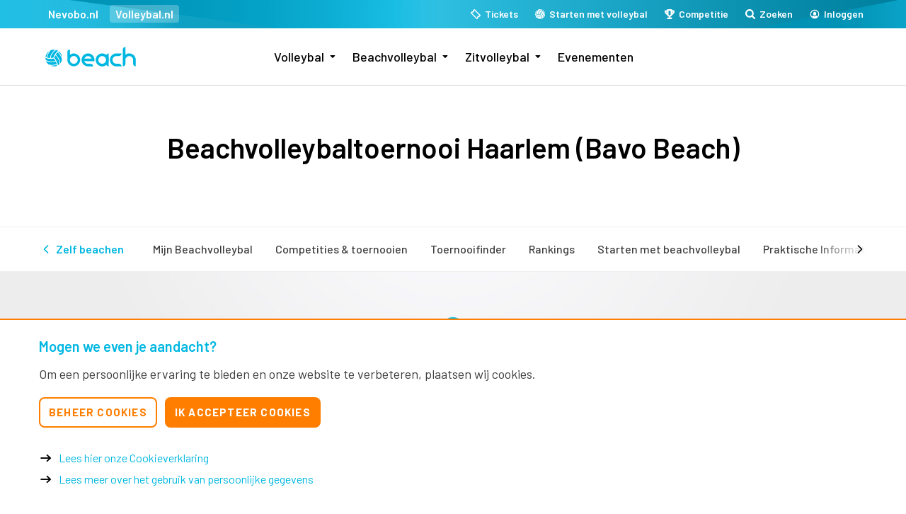

--- FILE ---
content_type: text/html; charset=UTF-8
request_url: https://www.volleybal.nl/beachvolleybal/toernooi/2024-haarlem/algemeen/info
body_size: 13697
content:

<!DOCTYPE html>
<html lang="nl-NL">
<head>
	<!--[if IE]>
	  <meta http-equiv="X-UA-Compatible" content="IE=edge,chrome=1">
	<![endif]-->
	<meta name="viewport" content="width=device-width,initial-scale=1,maximum-scale=1,user-scalable=0">
	<meta charset="utf-8">
	<title>Beachvolleybaltoernooi Beachvolleybaltoernooi Haarlem - Volleybal competitie - Volleybal.nl - Volleybal competitie - Volleybal.nl</title>
	<meta name="robots" content="index, follow"/>
	<meta name="description" content="Volleybal.nl is de online portal voor volleybal, beachvolleybal, zitvolleybal, competities en toernooien.">
	<meta name="theme-color" content="#ffffff">
	<meta name="application-name" content="Nevobo - Volleybal.nl">
	<script>document.documentElement.className += ' js'; var app = {};app.serverType='production';app.privacy='1.0';</script>
	<link rel="preconnect" href="https://fonts.googleapis.com">
	<link rel="preconnect" href="https://fonts.gstatic.com" crossorigin>
	<link href="https://fonts.googleapis.com/css2?family=Barlow:ital,wght@0,400;0,500;0,600;0,700;1,100;1,400;1,600&display=swap" rel="stylesheet">

							
	<link rel="apple-touch-icon" sizes="180x180" href="/images/favicons/apple-touch-icon.png">
	<link rel="icon" type="image/png" sizes="32x32" href="/images/favicons/favicon-32x32.png">
	<link rel="icon" type="image/png" sizes="16x16" href="/images/favicons/favicon-16x16.png">
	<link rel="manifest" href="/images/favicons/manifest.json">
	<link rel="mask-icon" href="/images/favicons/safari-pinned-tab.svg" color="#ff6400">
	<link href="https://fonts.googleapis.com/css?family=Droid+Sans:400,700%7COswald:400,300,700" rel="stylesheet" type="text/css" property="stylesheet">
	<link rel="stylesheet" href="/build-modern/css/css-main.build.css?h=89d071">
	<link rel="stylesheet" href="/build-modern/css/js-app.build.css?h=554813">

	<link href='https://api.mapbox.com/mapbox-gl-js/v2.4.0/mapbox-gl.css' rel='stylesheet' />
	<link href="https://api.mapbox.com/mapbox-gl-js/plugins/mapbox-gl-geocoder/v4.7.2/mapbox-gl-geocoder.css" rel="stylesheet" type="text/css">

	<meta name="facebook-domain-verification" content="mr4qhpolldxxctvijxtghd75y14m7w" />

	<script>
      app.competition = {
        baseUrl: "https://api.nevobo.nl",
        currentSeason: "2025-2026",
        initialPayload: null,
        resolvedReferences: {},
        contentTabs: [],
      }
	</script>
<script>window.imageFallbackValue=null;
window.utilitiesImgTagFallbackHandler=function(l){window.imageFallbackValue&&(l.onerror=null,l.src=window.imageFallbackValue)},window.utilitiesPictureTagFallbackHandler=function(l){window.imageFallbackValue&&(l.onerror=null,l.src=window.imageFallbackValue,l.parentNode.querySelectorAll("source").forEach(function(l){l.remove()}))};
</script></head>
<body class=" theme-beach" data-viewmodel="" data-site-handle="VolleybalNL">
			
<script type="text/template" data-tdecc-render data-tdecc-permissions="cookie-accept-essential">
		&lt;script&gt;(function (w, d, s, l, i) {
            w[l] = w[l] || [];
            w[l].push({
                &#039;gtm.start&#039;:
                    new Date().getTime(), event: &#039;gtm.js&#039;
            });
            var f = d.getElementsByTagName(s)[0],
                j = d.createElement(s), dl = l != &#039;dataLayer&#039; ? &#039;&amp;l=&#039; + l : &#039;&#039;;
            j.async = true;
            j.src =
                &#039;https://www.googletagmanager.com/gtm.js?id=&#039; + i + dl;
            f.parentNode.insertBefore(j, f);
        })(window, document, &#039;script&#039;, &#039;dataLayer&#039;, &#039;GTM-PQ3PNRV&#039;);&lt;/script&gt;

</script>
		
<script type="text/template" data-tdecc-render data-tdecc-permissions="cookie-accept-externalembed">
		&lt;script&gt;
        !function (f, b, e, v, n, t, s) {
            if (f.fbq) return;
            n = f.fbq = function () {
                n.callMethod ?
                    n.callMethod.apply(n, arguments) : n.queue.push(arguments)
            };
            if (!f._fbq) f._fbq = n;
            n.push = n;
            n.loaded = !0;
            n.version = &#039;2.0&#039;;
            n.queue = [];
            t = b.createElement(e);
            t.async = !0;
            t.src = v;
            s = b.getElementsByTagName(e)[0];
            s.parentNode.insertBefore(t, s)
        }(window, document, &#039;script&#039;,
            &#039;https://connect.facebook.net/en_US/fbevents.js&#039;);
        fbq(&#039;init&#039;, &#039;611355965720799&#039;);
        fbq(&#039;track&#039;, &#039;PageView&#039;);
	&lt;/script&gt;
	&lt;img height=&quot;1&quot; width=&quot;1&quot; src=&quot;https://www.facebook.com/tr?id=611355965720799&amp;ev=PageView&amp;noscript=1&quot;/&gt;
	
							
					
</script>
	
			<input type="checkbox" id="mobile-nav" name="mobile-nav" class="mobile-nav-checkbox">
		
		<div class="fixed">
			<div class="nav">
                <div id="js-search"></div>
				<div class="topbar">
	<div class="topbar-wrapper">
		<ul class="topbar__site-group">
			<li class="topbar__site-group__item">
				<a href="https://www.nevobo.nl" target="_blank">
					Nevobo.nl
				</a>
			</li>
			<li>
				<a href="/" class="active">
					Volleybal.nl
				</a>
			</li>
		</ul>

		<ul class="topbar__quick-nav">
			<li>
				<a href="/tickets" class="topbar__quick-nav__anchor topbar__quick-nav__anchor--tickets">
					<span>Tickets</span>
				</a>
			</li>
			<li>
				<a href="/starten-met-volleybal" class="topbar__quick-nav__anchor topbar__quick-nav__anchor--ball">
					<span>Starten met volleybal</span>
				</a>
			</li>
            <li>
                <a href="/competitie" class="topbar__quick-nav__anchor topbar__quick-nav__anchor--trophy">
                    <span>Competitie</span>
                </a>
            </li>
			<li>
				<a href="" class="topbar__quick-nav__anchor topbar__quick-nav__anchor--search" data-activate="top-bar-search" data-search-icon="">
					<span>Zoeken</span>
				</a>
			</li>

			<li class="js-header-shoppingcart" style="display: none;">
				<a href="/beachvolleybal/iframe/?url=/winkelwagen" title="Winkelwagen" class="topbar__quick-nav__anchor topbar__quick-nav__anchor--cart">
					<span></span>
				</a>
			</li>

			<li>
				<a href="#" class="topbar__quick-nav__anchor topbar__quick-nav__anchor--profile" data-activate="menu-expandable-right" data-top-bar-part="">
					<span>Inloggen</span>
				</a>
			</li>
		</ul>
	</div>
</div>

				<div class="navbar">
					<div class="header-main">
						<div class="header-wrapper">
															<a href="/" class="has-logo site-logo">
									<img src="/build/svg/logo-beach.svg">
								</a>
							
							<label for="mobile-nav" class="hamburger-button">
								<span></span>
								<span>Menu</span>
								<span></span>
							</label>

							<div class="mobile-options">
                                <a href="/competitie">
                                    <img src="/build/svg/icons/trophy.svg" alt="Competitie" width="20">
                                </a>

								<a href="" data-activate="top-bar-search" data-search-icon="">
									<img src="/build/svg/icons/search.svg" alt="Zoeken" width="20">
								</a>

								<a href="" data-activate="menu-expandable-right" data-top-bar-part="">
									<img src="/build/svg/icons/profile.svg" alt="Profiel" width="22">
								</a>
							</div>

															

	<div class="nav-wrapper">
		<div class="nav-content">
			<ul class="main-nav">
									
<li class="main-nav__item main-nav__item--niveau-1 margin-right-small has-dropdown">
				<input type="checkbox" id="subnav-53656" class="main-nav__expand-checkbox">
		<label class="main-nav__expand-trigger" for="subnav-53656">
			<img src="/build/svg/arrow-down.svg" alt="">
		</label>
		
		<a href="https://www.volleybal.nl/volleybal" target="_self" class="">
		Volleybal
	</a>

	
						<ul class="main-nav__sub">
									
<li class="main-nav__item main-nav__item--niveau-2 margin-right-small has-dropdown">
			
		<a href="https://www.volleybal.nl/volleybal/zelf-volleyballen" target="_self" class="">
		Zelf volleyballen
	</a>

	
						<ul class="main-nav__sub">
									
<li class="main-nav__item main-nav__item--niveau-3 margin-right-small">
			
		<a href="https://www.volleybal.nl/competitie" target="_self" class="">
		Competitie
	</a>

	
	</li>
									
<li class="main-nav__item main-nav__item--niveau-3 margin-right-small">
			
		<a href="https://www.volleybal.nl/mijn-volleybal" target="_self" class="">
		Mijn Volleybal
	</a>

	
	</li>
									
<li class="main-nav__item main-nav__item--niveau-3 margin-right-small">
			
		<a href="https://www.volleybal.nl/mijn-volleybal-app" target="_self" class="">
		Mijn Volleybal app
	</a>

	
	</li>
									
<li class="main-nav__item main-nav__item--niveau-3 margin-right-small has-dropdown">
			
		<a href="https://www.volleybal.nl/volleybal/zelf-volleyballen/toernooien" target="_self" class="">
		Toernooien
	</a>

	
				</li>
									
<li class="main-nav__item main-nav__item--niveau-3 margin-right-small">
			
		<a href="https://www.volleybal.nl/volleybal/zelf-volleyballen/starten-met-volleybal" target="_self" class="">
		Starten met volleybal
	</a>

	
	</li>
									
<li class="main-nav__item main-nav__item--niveau-3 margin-right-small">
			
		<a href="https://www.volleybal.nl/volleybal/zelf-volleyballen/verenigingszoeker" target="_self" class="">
		Verenigingszoeker
	</a>

	
	</li>
									
<li class="main-nav__item main-nav__item--niveau-3 margin-right-small">
			
		<a href="https://www.volleybal.nl/volleybal/volleybalkampen" target="_self" class="">
		Volleybalkampen
	</a>

	
	</li>
							</ul>
			</li>
									
<li class="main-nav__item main-nav__item--niveau-2 margin-right-small has-dropdown">
			
		<a href="https://www.volleybal.nl/volleybal/oranje-dames" target="_self" class="">
		TeamNL Volleybaldames
	</a>

	
						<ul class="main-nav__sub">
									
<li class="main-nav__item main-nav__item--niveau-3 margin-right-small">
			
		<a href="https://www.volleybal.nl/volleybal/oranje-dames/team" target="_self" class="">
		Team
	</a>

	
	</li>
									
<li class="main-nav__item main-nav__item--niveau-3 margin-right-small">
			
		<a href="https://www.volleybal.nl/volleybal/oranje-dames/programma" target="_self" class="">
		Programma
	</a>

	
	</li>
									
<li class="main-nav__item main-nav__item--niveau-3 margin-right-small">
			
		<a href="https://www.volleybal.nl/volleybal/oranje-dames/geschiedenis" target="_self" class="">
		Geschiedenis
	</a>

	
	</li>
							</ul>
			</li>
									
<li class="main-nav__item main-nav__item--niveau-2 margin-right-small has-dropdown">
			
		<a href="https://www.volleybal.nl/volleybal/oranje-heren" target="_self" class="">
		TeamNL Lange Mannen
	</a>

	
						<ul class="main-nav__sub">
									
<li class="main-nav__item main-nav__item--niveau-3 margin-right-small">
			
		<a href="https://www.volleybal.nl/volleybal/oranje-heren/team-info" target="_self" class="">
		Team
	</a>

	
	</li>
									
<li class="main-nav__item main-nav__item--niveau-3 margin-right-small">
			
		<a href="https://www.volleybal.nl/volleybal/oranje-heren/programma" target="_self" class="">
		Programma
	</a>

	
	</li>
									
<li class="main-nav__item main-nav__item--niveau-3 margin-right-small">
			
		<a href="https://www.volleybal.nl/volleybal/oranje-heren/geschiedenis" target="_self" class="">
		Geschiedenis
	</a>

	
	</li>
							</ul>
			</li>
									
<li class="main-nav__item main-nav__item--niveau-2 margin-right-small has-dropdown">
			
		<a href="https://www.volleybal.nl/volleybal/jong-oranje" target="_self" class="">
		Jong Oranje
	</a>

	
						<ul class="main-nav__sub">
									
<li class="main-nav__item main-nav__item--niveau-3 margin-right-small">
			
		<a href="https://www.volleybal.nl/volleybal/jong-oranje/jong-oranje-meiden" target="_self" class="">
		Jong Oranje Meiden
	</a>

	
	</li>
									
<li class="main-nav__item main-nav__item--niveau-3 margin-right-small">
			
		<a href="https://www.volleybal.nl/volleybal/jong-oranje/jong-oranje-jongens" target="_self" class="">
		Jong Oranje Jongens
	</a>

	
	</li>
							</ul>
			</li>
									
<li class="main-nav__item main-nav__item--niveau-2 margin-right-small has-dropdown">
			
		<a href="https://www.volleybal.nl/volleybal/eredivisie" target="_self" class="">
		Eredivisie
	</a>

	
						<ul class="main-nav__sub">
									
<li class="main-nav__item main-nav__item--niveau-3 margin-right-small has-dropdown">
			
		<a href="https://www.volleybal.nl/volleybal/eredivisie/mannen" target="_self" class="">
		Eredivisie Mannen
	</a>

	
				</li>
									
<li class="main-nav__item main-nav__item--niveau-3 margin-right-small has-dropdown">
			
		<a href="https://www.volleybal.nl/volleybal/eredivisie/dames" target="_self" class="">
		Eredivisie Dames
	</a>

	
				</li>
									
<li class="main-nav__item main-nav__item--niveau-3 margin-right-small">
			
		<a href="https://www.volleybal.nl/volleybal/eredivisie/eredivisie-teams-in-europa" target="_self" class="">
		Eredivisieteams in Europa
	</a>

	
	</li>
							</ul>
			</li>
									
<li class="main-nav__item main-nav__item--niveau-2 margin-right-small has-dropdown">
			
		<a href="https://www.volleybal.nl/volleybal/beker" target="_self" class="">
		Nationale Beker
	</a>

	
						<ul class="main-nav__sub">
									
<li class="main-nav__item main-nav__item--niveau-3 margin-right-small">
			
		<a href="https://www.volleybal.nl/volleybal/beker/mannen" target="_self" class="">
		Programma Mannen
	</a>

	
	</li>
									
<li class="main-nav__item main-nav__item--niveau-3 margin-right-small">
			
		<a href="https://www.volleybal.nl/volleybal/beker/vrouwen" target="_self" class="">
		Programma Vrouwen
	</a>

	
	</li>
									
<li class="main-nav__item main-nav__item--niveau-3 margin-right-small">
			
		<a href="https://www.volleybal.nl/volleybal/beker/speeldata-2025-2026" target="_self" class="">
		Speeldata 2025-2026
	</a>

	
	</li>
							</ul>
			</li>
									
<li class="main-nav__item main-nav__item--niveau-2 margin-right-small has-dropdown">
			
		<a href="https://www.volleybal.nl/volleybal/praktische-informatie" target="_self" class="">
		Praktische informatie 
	</a>

	
						<ul class="main-nav__sub">
									
<li class="main-nav__item main-nav__item--niveau-3 margin-right-small">
			
		<a href="https://www.volleybal.nl/volleybal/zelf-volleyballen/faq-volleybal" target="_self" class="">
		Veelgestelde vragen 
	</a>

	
	</li>
									
<li class="main-nav__item main-nav__item--niveau-3 margin-right-small">
			
		<a href="https://www.volleybal.nl/volleybal/praktische-informatie/spelregels" target="_self" class="">
		Spelregels
	</a>

	
	</li>
							</ul>
			</li>
							</ul>
			</li>
									
<li class="main-nav__item main-nav__item--niveau-1 margin-right-small has-dropdown">
				<input type="checkbox" id="subnav-53659" class="main-nav__expand-checkbox">
		<label class="main-nav__expand-trigger" for="subnav-53659">
			<img src="/build/svg/arrow-down.svg" alt="">
		</label>
		
		<a href="https://www.volleybal.nl/beachvolleybal" target="_self" class="">
		Beachvolleybal
	</a>

	
						<ul class="main-nav__sub">
									
<li class="main-nav__item main-nav__item--niveau-2 margin-right-small has-dropdown">
			
		<a href="https://www.volleybal.nl/beachvolleybal/zelf-beachen" target="_self" class="">
		Zelf beachen
	</a>

	
						<ul class="main-nav__sub">
									
<li class="main-nav__item main-nav__item--niveau-3 margin-right-small">
			
		<a href="https://www.volleybal.nl/beachvolleybal/zelf-beachen/mijn-beachvolleybal" target="_self" class="">
		Mijn Beachvolleybal
	</a>

	
	</li>
									
<li class="main-nav__item main-nav__item--niveau-3 margin-right-small">
			
		<a href="https://www.volleybal.nl/beachvolleybal/zelf-beachen/mijn-beachvolleybal-app" target="_self" class="">
		Mijn Beachvolleybal app
	</a>

	
	</li>
									
<li class="main-nav__item main-nav__item--niveau-3 margin-right-small has-dropdown">
			
		<a href="https://www.volleybal.nl/beachvolleybal/zelf-beachen/competities-toernooien" target="_self" class="">
		Competities &amp; toernooien
	</a>

	
				</li>
									
<li class="main-nav__item main-nav__item--niveau-3 margin-right-small">
			
		<a href="https://www.volleybal.nl/beachvolleybal/zelf-beachen/toernooifinder" target="_self" class="">
		Toernooifinder
	</a>

	
	</li>
									
<li class="main-nav__item main-nav__item--niveau-3 margin-right-small">
			
		<a href="https://www.volleybal.nl/beachvolleybal/zelf-beachen/rankings" target="_self" class="">
		Rankings
	</a>

	
	</li>
									
<li class="main-nav__item main-nav__item--niveau-3 margin-right-small">
			
		<a href="https://www.volleybal.nl/beachvolleybal/zelf-beachen/starten-met-beachvolleybal" target="_self" class="">
		Starten met beachvolleybal
	</a>

	
	</li>
									
<li class="main-nav__item main-nav__item--niveau-3 margin-right-small">
			
		<a href="https://www.volleybal.nl/volleybal/zelf-volleyballen/verenigingszoeker" target="_self" class="">
		Verenigingszoeker
	</a>

	
	</li>
							</ul>
			</li>
									
<li class="main-nav__item main-nav__item--niveau-2 margin-right-small has-dropdown">
			
		<a href="https://www.volleybal.nl/beachvolleybal/beach-teamnl" target="_self" class="">
		Beach TeamNL
	</a>

	
						<ul class="main-nav__sub">
									
<li class="main-nav__item main-nav__item--niveau-3 margin-right-small has-dropdown">
			
		<a href="https://www.volleybal.nl/beachvolleybal/beach-teamnl/btn-mannen" target="_self" class="">
		BTN Mannen
	</a>

	
				</li>
									
<li class="main-nav__item main-nav__item--niveau-3 margin-right-small has-dropdown">
			
		<a href="https://www.volleybal.nl/beachvolleybal/beach-teamnl/btn-vrouwen" target="_self" class="">
		BTN Vrouwen
	</a>

	
				</li>
									
<li class="main-nav__item main-nav__item--niveau-3 margin-right-small">
			
		<a href="https://www.volleybal.nl/beachvolleybal/beach-teamnl/jong-jeugd-pre-jeugd-oranje-beach" target="_self" class="">
		Jong &amp; Jeugd Oranje Beach
	</a>

	
	</li>
							</ul>
			</li>
									
<li class="main-nav__item main-nav__item--niveau-2 margin-right-small">
			
		<a href="https://www.eredivisiebeach.nl" target="_self" class="">
		Eredivisie Beach
	</a>

	
	</li>
									
<li class="main-nav__item main-nav__item--niveau-2 margin-right-small has-dropdown">
			
		<a href="https://www.volleybal.nl/beachvolleybal/zelf-beachen/praktische-informatie" target="_self" class="">
		Praktische Informatie
	</a>

	
						<ul class="main-nav__sub">
									
<li class="main-nav__item main-nav__item--niveau-3 margin-right-small">
			
		<a href="https://www.volleybal.nl/beachvolleybal/zelf-beachen/praktische-informatie/faq-beachvolleybal" target="_self" class="">
		Veelgestelde vragen
	</a>

	
	</li>
									
<li class="main-nav__item main-nav__item--niveau-3 margin-right-small">
			
		<a href="https://www.volleybal.nl/beachvolleybal/zelf-beachen/praktische-informatie/spelregels" target="_self" class="">
		Spelregels
	</a>

	
	</li>
									
<li class="main-nav__item main-nav__item--niveau-3 margin-right-small">
			
		<a href="https://www.volleybal.nl/beachvolleybal/zelf-beachen/praktische-informatie/beachreglementen" target="_self" class="">
		Reglementen
	</a>

	
	</li>
									
<li class="main-nav__item main-nav__item--niveau-3 margin-right-small">
			
		<a href="https://www.volleybal.nl/beachvolleybal/zelf-beachen/praktische-informatie/playersagreement" target="_self" class="">
		Players agreement
	</a>

	
	</li>
							</ul>
			</li>
							</ul>
			</li>
									
<li class="main-nav__item main-nav__item--niveau-1 margin-right-small has-dropdown">
				<input type="checkbox" id="subnav-53658" class="main-nav__expand-checkbox">
		<label class="main-nav__expand-trigger" for="subnav-53658">
			<img src="/build/svg/arrow-down.svg" alt="">
		</label>
		
		<a href="https://www.volleybal.nl/zitvolleybal" target="_self" class="">
		Zitvolleybal
	</a>

	
						<ul class="main-nav__sub">
									
<li class="main-nav__item main-nav__item--niveau-2 margin-right-small has-dropdown">
			
		<a href="https://www.volleybal.nl/zelf-zitvolleyballen" target="_self" class="">
		Zelf zitvolleyballen
	</a>

	
						<ul class="main-nav__sub">
									
<li class="main-nav__item main-nav__item--niveau-3 margin-right-small">
			
		<a href="https://www.volleybal.nl/zitvolleybal/competities" target="_self" class="">
		Competities
	</a>

	
	</li>
									
<li class="main-nav__item main-nav__item--niveau-3 margin-right-small">
			
		<a href="https://www.volleybal.nl/mijn-volleybal" target="_self" class="">
		Mijn Volleybal
	</a>

	
	</li>
									
<li class="main-nav__item main-nav__item--niveau-3 margin-right-small">
			
		<a href="https://www.volleybal.nl/mijn-volleybal-app" target="_self" class="">
		Mijn Volleybal app
	</a>

	
	</li>
									
<li class="main-nav__item main-nav__item--niveau-3 margin-right-small">
			
		<a href="https://www.volleybal.nl/zelf-zitvolleyballen/starten-met-zitvolleybal" target="_self" class="">
		Starten met zitvolleybal
	</a>

	
	</li>
									
<li class="main-nav__item main-nav__item--niveau-3 margin-right-small">
			
		<a href="https://www.volleybal.nl/volleybal/zelf-volleyballen/verenigingszoeker" target="_self" class="">
		Verenigingszoeker
	</a>

	
	</li>
							</ul>
			</li>
									
<li class="main-nav__item main-nav__item--niveau-2 margin-right-small has-dropdown">
			
		<a href="https://www.volleybal.nl/zitvolleybal/oranje/oranje-zitvolleybal-dames" target="_self" class="">
		TeamNL Zitvolleybal dames
	</a>

	
						<ul class="main-nav__sub">
									
<li class="main-nav__item main-nav__item--niveau-3 margin-right-small">
			
		<a href="https://www.volleybal.nl/zitvolleybal/oranje/oranje-zitvolleybal-dames/team-info" target="_self" class="">
		Team 
	</a>

	
	</li>
									
<li class="main-nav__item main-nav__item--niveau-3 margin-right-small">
			
		<a href="https://www.volleybal.nl/zitvolleybal/oranje/oranje-zitvolleybal-dames/programma" target="_self" class="">
		Programma
	</a>

	
	</li>
									
<li class="main-nav__item main-nav__item--niveau-3 margin-right-small">
			
		<a href="https://www.volleybal.nl/zitvolleybal/oranje/oranje-zitvolleybal-dames/geschiedenis" target="_self" class="">
		Geschiedenis
	</a>

	
	</li>
							</ul>
			</li>
									
<li class="main-nav__item main-nav__item--niveau-2 margin-right-small has-dropdown">
			
		<a href="https://www.volleybal.nl/zitvolleybal/oranje/oranje-zitvolleybal-heren" target="_self" class="">
		TeamNL Zitvolleybal heren
	</a>

	
						<ul class="main-nav__sub">
									
<li class="main-nav__item main-nav__item--niveau-3 margin-right-small">
			
		<a href="https://www.volleybal.nl/zitvolleybal/oranje/oranje-zitvolleybal-heren/team" target="_self" class="">
		Team 
	</a>

	
	</li>
									
<li class="main-nav__item main-nav__item--niveau-3 margin-right-small">
			
		<a href="https://www.volleybal.nl/zitvolleybal/oranje/oranje-zitvolleybal-heren/programma" target="_self" class="">
		Programma
	</a>

	
	</li>
									
<li class="main-nav__item main-nav__item--niveau-3 margin-right-small">
			
		<a href="https://www.volleybal.nl/zitvolleybal/oranje/oranje-zitvolleybal-heren/geschiedenis" target="_self" class="">
		Geschiedenis
	</a>

	
	</li>
							</ul>
			</li>
									
<li class="main-nav__item main-nav__item--niveau-2 margin-right-small">
			
		<a href="https://www.volleybal.nl/zitvolleybal/competities" target="_self" class="">
		Competities
	</a>

	
	</li>
									
<li class="main-nav__item main-nav__item--niveau-2 margin-right-small has-dropdown">
			
		<a href="https://www.volleybal.nl/zitvolleybal/praktische-informatie" target="_self" class="">
		Praktische informatie
	</a>

	
						<ul class="main-nav__sub">
									
<li class="main-nav__item main-nav__item--niveau-3 margin-right-small">
			
		<a href="https://www.volleybal.nl/zitvolleybal/praktische-informatie/faq" target="_self" class="">
		Veelgestelde vragen
	</a>

	
	</li>
									
<li class="main-nav__item main-nav__item--niveau-3 margin-right-small">
			
		<a href="https://www.volleybal.nl/zitvolleybal/spelregels" target="_self" class="">
		Spelregels
	</a>

	
	</li>
							</ul>
			</li>
							</ul>
			</li>
									
<li class="main-nav__item main-nav__item--niveau-1 margin-right-small">
			
		<a href="https://www.volleybal.nl/evenementen" target="_self" class="">
		Evenementen
	</a>

	
	</li>
							</ul>
	
			<ul class="mobile-nav-quick">
				<li><a href="/tickets">Tickets kopen</a></li>
				<li><a href="/starten-met-volleybal">Starten met volleybal</a></li>
				<li><a href="https://www.nevobo.nl" target="_blank">Nevobo.nl</a></li>
			</ul>
	
			<div class="mobile-nav-socials">
					<div class="socials">
		<h5><span class="theme-border-default">Volleybal</span> op social media</h5>
		<div class="socials-buttons">
							<a class="socialmedia-icon-default" title="Facebook" href="https://www.facebook.com/volleybalnl" target="_blank">
					<i class="icon-facebook"></i>
				</a>
										<a class="socialmedia-icon-default" title="X" href="https://twitter.com/volleybalnl" target="_blank">
					<svg width="16" height="16" viewBox="0 0 16 16" xmlns="http://www.w3.org/2000/svg"><path d="M11.5841 2.5H13.4502L9.37339 7.15949L14.1694 13.5H10.4142L7.47292 9.65451L4.10749 13.5H2.24031L6.60082 8.51615L2 2.5H5.85056L8.50918 6.01492L11.5841 2.5ZM10.9292 12.3831H11.9632L5.28872 3.55826H4.17913L10.9292 12.3831Z"/></svg>
				</a>
										<a class="socialmedia-icon-default" title="Instagram" href="https://www.instagram.com/volleybalnl/" target="_blank">
					<i class="icon-instagram-small"></i>
				</a>
								</div>
	</div>
	<div class="socials">
		<h5><span class="theme-border-beach">Beachvolleybal</span> op social media</h5>
		<div class="socials-buttons">
							<a class="socialmedia-icon-beach" title="Facebook" href="https://www.facebook.com/beachvolleybalnl" target="_blank">
					<i class="icon-facebook"></i>
				</a>
										<a class="socialmedia-icon-beach" title="X" href="https://twitter.com/nlbeachvolley" target="_blank">
					<svg width="16" height="16" viewBox="0 0 16 16" xmlns="http://www.w3.org/2000/svg"><path d="M11.5841 2.5H13.4502L9.37339 7.15949L14.1694 13.5H10.4142L7.47292 9.65451L4.10749 13.5H2.24031L6.60082 8.51615L2 2.5H5.85056L8.50918 6.01492L11.5841 2.5ZM10.9292 12.3831H11.9632L5.28872 3.55826H4.17913L10.9292 12.3831Z"/></svg>
				</a>
										<a class="socialmedia-icon-beach" title="Instagram" href="https://www.instagram.com/beachvolleybalnl/?hl=nl" target="_blank">
					<i class="icon-instagram-small"></i>
				</a>
								</div>
	</div>
			</div>
		</div>
	</div>

													</div>
					</div>
				</div>
			</div>
		</div>

		<div class="menu-expandable right" id="menu-expandable-right" data-close-on-click-outside>
	<div class="js-user-sidebar">
		<div class="menu-expandable-top">
			<span class="name">Inloggen</span>
			<a class="close" href="#" data-deactivate="menu-expandable-right">
				<i class="icon-cancel"></i>
			</a>
		</div>
		<div class="menu-expandable-content-container">
			<div class="menu-expandable-content">
				<a class="button background-blue color-white radius" href="/api-simple/?module=user&amp;action=connect">Direct inloggen</a>
				<p>
					Nog geen account?
					<a href="https://login.nevobo.nl/registreren" target="_blank">Meld je eenmalig aan!</a>
				</p>
			</div>
		</div>
	</div>
</div>

        

                            
		
			
			<div class="container no-submenu" data-load-modules="modal,topbar,loadmore,favoritemanager,headerslider,instawallslider,cardslider,logoslider">
			
			    <script>
  app.competition.initialPayload = "/internal/beachvolleybal/toernooi/2024-haarlem/algemeen";
  app.competition.resolvedReferences = {"\/internal\/beachvolleybal\/toernooi\/2024-haarlem\/algemeen":{"@context":"\/contexts\/Pagina","@id":"\/internal\/beachvolleybal\/toernooi\/2024-haarlem\/algemeen","@type":"Pagina","id":0,"titel":"Beachvolleybaltoernooi Haarlem - Volleybal competitie - Volleybal.nl","omschrijving":null,"url":"https:\/\/www.volleybal.nl\/beachvolleybal\/toernooi\/2024-haarlem\/algemeen","parent":"\/internal\/beachvolleybal\/zelf-beachen","afbeelding":null,"afbeeldingTag":null,"children":[],"siblings":["\/internal\/beachvolleybal\/zelf-beachen\/mijn-beachvolleybal","\/internal\/beachvolleybal\/zelf-beachen\/competities-toernooien","\/internal\/beachvolleybal\/zelf-beachen\/toernooifinder","\/internal\/beachvolleybal\/zelf-beachen\/rankings","\/internal\/beachvolleybal\/zelf-beachen\/starten-met-beachvolleybal","\/internal\/beachvolleybal\/zelf-beachen\/praktische-informatie","\/internal\/beachvolleybal\/zelf-beachen\/mijn-beachvolleybal-app"]},"\/internal\/beachvolleybal\/toernooi\/2024-haarlem":{"@context":"\/contexts\/Pagina","@id":"\/internal\/beachvolleybal\/toernooi\/2024-haarlem","@type":"Pagina","id":0,"titel":"Beachvolleybaltoernooi Haarlem (Bavo Beach)","omschrijving":null,"url":"https:\/\/www.volleybal.nl\/beachvolleybal\/toernooi\/2024-haarlem","parent":"\/internal\/beachvolleybal\/zelf-beachen","afbeelding":null,"afbeeldingTag":null,"children":[],"siblings":["\/internal\/beachvolleybal\/zelf-beachen\/mijn-beachvolleybal","\/internal\/beachvolleybal\/zelf-beachen\/competities-toernooien","\/internal\/beachvolleybal\/zelf-beachen\/toernooifinder","\/internal\/beachvolleybal\/zelf-beachen\/rankings","\/internal\/beachvolleybal\/zelf-beachen\/starten-met-beachvolleybal","\/internal\/beachvolleybal\/zelf-beachen\/praktische-informatie","\/internal\/beachvolleybal\/zelf-beachen\/mijn-beachvolleybal-app"]},"\/internal\/beachvolleybal\/zelf-beachen":{"@context":"\/contexts\/Pagina","@id":"\/internal\/beachvolleybal\/zelf-beachen","@type":"Pagina","id":19961,"titel":"Zelf beachen","omschrijving":null,"url":"https:\/\/www.volleybal.nl\/beachvolleybal\/zelf-beachen","parent":"\/internal\/beachvolleybal","afbeelding":null,"afbeeldingTag":null,"children":["\/internal\/beachvolleybal\/zelf-beachen\/mijn-beachvolleybal","\/internal\/beachvolleybal\/zelf-beachen\/competities-toernooien","\/internal\/beachvolleybal\/zelf-beachen\/toernooifinder","\/internal\/beachvolleybal\/zelf-beachen\/rankings","\/internal\/beachvolleybal\/zelf-beachen\/starten-met-beachvolleybal","\/internal\/beachvolleybal\/zelf-beachen\/praktische-informatie","\/internal\/beachvolleybal\/zelf-beachen\/mijn-beachvolleybal-app"],"siblings":["\/internal\/beachvolleybal\/beach-teamnl","\/internal\/beachvolleybal\/zelf-beachen","\/internal\/beachvolleybal\/weerprotocol","\/internal\/beachvolleybal\/iframe"]},"\/internal\/beachvolleybal":{"@context":"\/contexts\/Pagina","@id":"\/internal\/beachvolleybal","@type":"Pagina","id":13279,"titel":"Beachvolleybal","omschrijving":null,"url":"https:\/\/www.volleybal.nl\/beachvolleybal","parent":null,"afbeelding":null,"afbeeldingTag":null,"children":["\/internal\/beachvolleybal\/beach-teamnl","\/internal\/beachvolleybal\/zelf-beachen","\/internal\/beachvolleybal\/weerprotocol","\/internal\/beachvolleybal\/iframe"],"siblings":[]},"\/internal\/beachvolleybal\/zelf-beachen\/mijn-beachvolleybal":{"@context":"\/contexts\/Pagina","@id":"\/internal\/beachvolleybal\/zelf-beachen\/mijn-beachvolleybal","@type":"Pagina","id":64531,"titel":"Mijn Beachvolleybal","omschrijving":"Hier vind je jouw ranking, programma en profielgegevens! Benieuwd naar wat allemaal kunt doen in de Mijn Beachvolleybal-omgeving, zoals uitschrijven en voorkeuren aanpassen, en wat je ervoor nodig hebt om er gebruik van te kunnen maken? Klik dan op Meer informatie hieronder.","url":"https:\/\/www.volleybal.nl\/beachvolleybal\/zelf-beachen\/mijn-beachvolleybal","parent":"\/internal\/beachvolleybal\/zelf-beachen","afbeelding":"https:\/\/d11pj4tn1sutgq.cloudfront.net\/images\/Beachvolleybal\/_2880x1050_crop_center-center_75_none\/Mijn-beachvolleybal.jpg","afbeeldingTag":"[base64]","children":[],"siblings":["\/internal\/beachvolleybal\/zelf-beachen\/mijn-beachvolleybal","\/internal\/beachvolleybal\/zelf-beachen\/competities-toernooien","\/internal\/beachvolleybal\/zelf-beachen\/toernooifinder","\/internal\/beachvolleybal\/zelf-beachen\/rankings","\/internal\/beachvolleybal\/zelf-beachen\/starten-met-beachvolleybal","\/internal\/beachvolleybal\/zelf-beachen\/praktische-informatie","\/internal\/beachvolleybal\/zelf-beachen\/mijn-beachvolleybal-app"]},"\/internal\/beachvolleybal\/zelf-beachen\/competities-toernooien":{"@context":"\/contexts\/Pagina","@id":"\/internal\/beachvolleybal\/zelf-beachen\/competities-toernooien","@type":"Pagina","id":60352,"titel":"Competities & toernooien","omschrijving":null,"url":"https:\/\/www.volleybal.nl\/beachvolleybal\/zelf-beachen\/competities-toernooien","parent":"\/internal\/beachvolleybal\/zelf-beachen","afbeelding":null,"afbeeldingTag":null,"children":["\/internal\/beachvolleybal\/zelf-beachen\/competities-toernooien\/nbc","\/internal\/beachvolleybal\/zelf-beachen\/competities-toernooien\/jbc","\/internal\/beachvolleybal\/zelf-beachen\/competities-toernooien\/summer-beachlife","\/internal\/beachvolleybal\/zelf-beachen\/competities-toernooien\/nk-beachvolleybal","\/internal\/beachvolleybal\/zelf-beachen\/competities-toernooien\/clubtoernooien"],"siblings":["\/internal\/beachvolleybal\/zelf-beachen\/mijn-beachvolleybal","\/internal\/beachvolleybal\/zelf-beachen\/competities-toernooien","\/internal\/beachvolleybal\/zelf-beachen\/toernooifinder","\/internal\/beachvolleybal\/zelf-beachen\/rankings","\/internal\/beachvolleybal\/zelf-beachen\/starten-met-beachvolleybal","\/internal\/beachvolleybal\/zelf-beachen\/praktische-informatie","\/internal\/beachvolleybal\/zelf-beachen\/mijn-beachvolleybal-app"]},"\/internal\/beachvolleybal\/zelf-beachen\/toernooifinder":{"@context":"\/contexts\/Pagina","@id":"\/internal\/beachvolleybal\/zelf-beachen\/toernooifinder","@type":"Pagina","id":64541,"titel":"Toernooifinder","omschrijving":"De Toernooifinder biedt jou de mogelijkheid om je in te schrijven voor jouw favoriete beachvolleybalcompetitie of -toernooi, de uitslagen te bekijken en het programma in te zien. Ook als fan kun je de uitslagen en programma's via de Toernooifinder bekijken. Dit alles en nog meer kan ook in de nieuwe Mijn Beachvolleybal app! Download 'm nu in de stores.\n\nVoordat jij je kunt inschrijven wil je eerst weten hoe de Toernooifinder werkt, welke beachvolleybalcompetitie en\/of toernooi bij je past en daarbij ook wat je ervoor nodig hebt om je in te kunnen schrijven. Hiervoor klik je op 'Meer informatie'. Weet je hoe de Toernooifinder werkt en heb je al een Mijn Volleybal-account? Dan kun je direct aan de slag.","url":"https:\/\/www.volleybal.nl\/beachvolleybal\/zelf-beachen\/toernooifinder","parent":"\/internal\/beachvolleybal\/zelf-beachen","afbeelding":"https:\/\/d11pj4tn1sutgq.cloudfront.net\/images\/Beachvolleybal\/_2880x1050_crop_center-center_75_none\/toernooifinder.jpg","afbeeldingTag":"[base64]","children":[],"siblings":["\/internal\/beachvolleybal\/zelf-beachen\/mijn-beachvolleybal","\/internal\/beachvolleybal\/zelf-beachen\/competities-toernooien","\/internal\/beachvolleybal\/zelf-beachen\/toernooifinder","\/internal\/beachvolleybal\/zelf-beachen\/rankings","\/internal\/beachvolleybal\/zelf-beachen\/starten-met-beachvolleybal","\/internal\/beachvolleybal\/zelf-beachen\/praktische-informatie","\/internal\/beachvolleybal\/zelf-beachen\/mijn-beachvolleybal-app"]},"\/internal\/beachvolleybal\/zelf-beachen\/rankings":{"@context":"\/contexts\/Pagina","@id":"\/internal\/beachvolleybal\/zelf-beachen\/rankings","@type":"Pagina","id":19963,"titel":"Rankings","omschrijving":null,"url":"https:\/\/www.volleybal.nl\/beachvolleybal\/zelf-beachen\/rankings","parent":"\/internal\/beachvolleybal\/zelf-beachen","afbeelding":null,"afbeeldingTag":null,"children":[],"siblings":["\/internal\/beachvolleybal\/zelf-beachen\/mijn-beachvolleybal","\/internal\/beachvolleybal\/zelf-beachen\/competities-toernooien","\/internal\/beachvolleybal\/zelf-beachen\/toernooifinder","\/internal\/beachvolleybal\/zelf-beachen\/rankings","\/internal\/beachvolleybal\/zelf-beachen\/starten-met-beachvolleybal","\/internal\/beachvolleybal\/zelf-beachen\/praktische-informatie","\/internal\/beachvolleybal\/zelf-beachen\/mijn-beachvolleybal-app"]},"\/internal\/beachvolleybal\/zelf-beachen\/starten-met-beachvolleybal":{"@context":"\/contexts\/Pagina","@id":"\/internal\/beachvolleybal\/zelf-beachen\/starten-met-beachvolleybal","@type":"Pagina","id":137202,"titel":"Starten met beachvolleybal","omschrijving":"Lijkt het jou leuk om op jouw niveau beachvolleybal te spelen? Dat komt goed uit! We hebben voor ieder niveau en alle leeftijden een geweldig aanbod voor beachvolleybal, van competitie tot losse beachvolleybaltoernooien. Ook bieden veel verenigingen beachvolleybal aan, zodat je in de zomermaanden, naast het spelen van toernooien en\/of competitie, ook lekker kunt trainen! Liever zelf aan de slag met beachvolleybal? Ook dat kan. Zoek je beachvolleybal op en ga met je vrienden naar het strand! Ontdek snel alle mogelijkheden voor een zomer vol beachvolleybal.","url":"https:\/\/www.volleybal.nl\/beachvolleybal\/zelf-beachen\/starten-met-beachvolleybal","parent":"\/internal\/beachvolleybal\/zelf-beachen","afbeelding":null,"afbeeldingTag":null,"children":[],"siblings":["\/internal\/beachvolleybal\/zelf-beachen\/mijn-beachvolleybal","\/internal\/beachvolleybal\/zelf-beachen\/competities-toernooien","\/internal\/beachvolleybal\/zelf-beachen\/toernooifinder","\/internal\/beachvolleybal\/zelf-beachen\/rankings","\/internal\/beachvolleybal\/zelf-beachen\/starten-met-beachvolleybal","\/internal\/beachvolleybal\/zelf-beachen\/praktische-informatie","\/internal\/beachvolleybal\/zelf-beachen\/mijn-beachvolleybal-app"]},"\/internal\/beachvolleybal\/zelf-beachen\/praktische-informatie":{"@context":"\/contexts\/Pagina","@id":"\/internal\/beachvolleybal\/zelf-beachen\/praktische-informatie","@type":"Pagina","id":137066,"titel":"Praktische Informatie","omschrijving":null,"url":"https:\/\/www.volleybal.nl\/beachvolleybal\/zelf-beachen\/praktische-informatie","parent":"\/internal\/beachvolleybal\/zelf-beachen","afbeelding":null,"afbeeldingTag":null,"children":["\/internal\/beachvolleybal\/zelf-beachen\/praktische-informatie\/faq-beachvolleybal","\/internal\/beachvolleybal\/zelf-beachen\/praktische-informatie\/beachreglementen","\/internal\/beachvolleybal\/zelf-beachen\/praktische-informatie\/spelregels","\/internal\/beachvolleybal\/zelf-beachen\/praktische-informatie\/playersagreement"],"siblings":["\/internal\/beachvolleybal\/zelf-beachen\/mijn-beachvolleybal","\/internal\/beachvolleybal\/zelf-beachen\/competities-toernooien","\/internal\/beachvolleybal\/zelf-beachen\/toernooifinder","\/internal\/beachvolleybal\/zelf-beachen\/rankings","\/internal\/beachvolleybal\/zelf-beachen\/starten-met-beachvolleybal","\/internal\/beachvolleybal\/zelf-beachen\/praktische-informatie","\/internal\/beachvolleybal\/zelf-beachen\/mijn-beachvolleybal-app"]},"\/internal\/beachvolleybal\/zelf-beachen\/mijn-beachvolleybal-app":{"@context":"\/contexts\/Pagina","@id":"\/internal\/beachvolleybal\/zelf-beachen\/mijn-beachvolleybal-app","@type":"Pagina","id":444336,"titel":"Mijn Beachvolleybal app","omschrijving":"Of je nu een beachvolleyballer bent of organisator, een official of groot fan, de Mijn Beachvolleybal app biedt alles wat jij nodig hebt; van inschrijven tot aan het checken van het laatste beachvolleybalnieuws. Download de Mijn Beachvolleybal app nu!","url":"https:\/\/www.volleybal.nl\/beachvolleybal\/zelf-beachen\/mijn-beachvolleybal-app","parent":"\/internal\/beachvolleybal\/zelf-beachen","afbeelding":null,"afbeeldingTag":null,"children":[],"siblings":["\/internal\/beachvolleybal\/zelf-beachen\/mijn-beachvolleybal","\/internal\/beachvolleybal\/zelf-beachen\/competities-toernooien","\/internal\/beachvolleybal\/zelf-beachen\/toernooifinder","\/internal\/beachvolleybal\/zelf-beachen\/rankings","\/internal\/beachvolleybal\/zelf-beachen\/starten-met-beachvolleybal","\/internal\/beachvolleybal\/zelf-beachen\/praktische-informatie","\/internal\/beachvolleybal\/zelf-beachen\/mijn-beachvolleybal-app"]},"\/beach\/toernooien\/2024-haarlem":{"@context":"\/contexts\/Toernooi","@id":"\/beach\/toernooien\/2024-haarlem","@type":"Toernooi","foto":true,"omschrijving":"Haarlem","begindatum":"2024-07-06","einddatum":"2024-07-07","begintijd":"2024-07-06T00:00:00+02:00","eindtijd":"2024-07-07T00:00:00+02:00","locatie":"Bavo Beach","postcode":"2034JL","straat":"Henk van Turnhoutpad","huisnummer":1,"plaats":"Haarlem","land":"\/landen\/NED","regio":"\/regios\/regio-west","latitude":52.367420196533203,"longitude":4.6386928558349609,"hoofdlocatie":"\/accommodatie\/beachlocaties\/haarlem-bavo-beach","toelichting":"<p><strong>Plaatsen beschikbaar heren 2e divisie zaterdag Den Helder <\/strong><\/p>\r\n\r\n<p>Nadat maandagmiddag de conceptindeling voor komend weekend is gemaakt zijn er 5 plaatsen beschikbaar in de heren 2e divisie zaterdag.<\/p>\r\n\r\n<p><strong>Verruiming deadline inschrijving <\/strong><\/p>\r\n\r\n<p>De inschrijving voor deze niveaus blijft openstaan tot donderdag 12.00 uur. Extra ingeschreven teams zullen ingedeeld worden op basis van rankingpunten.&nbsp;Teams die nu ingedeeld zijn, blijven ingedeeld.<\/p>\r\n\r\n<p>We vragen jullie aandacht voor onderstaande zaken, zodat we samen een sportieve en veilige toernooidag kunnen hebben! We wensen jullie alvast veel succes!<\/p>\r\n\r\n<p><strong>Tentjes<\/strong><\/p>\r\n\r\n<p>Naast ons beachvolleybalterrein is een groot grasveld. Op dit veld kun je een tentje opzetten. We verzoeken je om het veld te gebruiken wanneer je zelf niet hoeft te spelen, zodat het op en rond de velden niet te druk wordt.<\/p>\r\n\r\n<p><strong>Kleedkamers<\/strong><\/p>\r\n\r\n<p>Bavo Beach beschikt over 2 kleedkamers met warme douches.<\/p>\r\n\r\n<p><strong>Horeca<\/strong><\/p>\r\n\r\n<p>Onze horecavoorziening is beschikbaar en biedt verzorging voor de inwendige mens.<\/p>\r\n\r\n<p><strong>Prijsuitreiking<\/strong><\/p>\r\n\r\n<p>Na afloop van de finale van het topdivisie toernooi worden de prijzen uitgereikt aan de nummers 1, 2 en 3 van elk toernooi.<\/p>","organisator":"Nevobo-beach","contactpersoon":"Spaarnestad","link_informatie":"https:\/\/www.volleybal.nl\/beachvolleybal\/toernooi\/2024-haarlem\/algemeen\/info","link_inschrijven":"https:\/\/www.volleybal.nl\/beachvolleybal\/iframe?url=\/beachinschrijving\/2024-haarlem","inschrijfgeld_van":3500,"inschrijfgeld_tot":3500,"aanbod":"\/relatiebeheer\/aanbod\/beachvolleybal","leeftijdsgroep":"\/relatiebeheer\/leeftijdsgroepen\/volwassenen","oranje":false,"open_deelname":true,"_links":{"fotoKlein":{"href":"\/\/assets.nevobo.nl\/toernooien\/2024-haarlem\/foto\/klein.jpg"},"fotoGroot":{"href":"\/\/assets.nevobo.nl\/toernooien\/2024-haarlem\/foto\/groot.jpg"}}},"\/internal\/backend\/tournament-reference":"\/beach\/toernooien\/2024-haarlem","\/internal\/currentpage\/meta":{"@context":"\/contexts\/Pagina","@id":"\/internal\/beachvolleybal\/toernooi\/2024-haarlem","@type":"Pagina","id":0,"titel":"Beachvolleybaltoernooi Haarlem (Bavo Beach)","omschrijving":null,"url":"https:\/\/www.volleybal.nl\/beachvolleybal\/toernooi\/2024-haarlem","parent":"\/internal\/beachvolleybal\/zelf-beachen","afbeelding":null,"afbeeldingTag":null,"children":[],"siblings":["\/internal\/beachvolleybal\/zelf-beachen\/mijn-beachvolleybal","\/internal\/beachvolleybal\/zelf-beachen\/competities-toernooien","\/internal\/beachvolleybal\/zelf-beachen\/toernooifinder","\/internal\/beachvolleybal\/zelf-beachen\/rankings","\/internal\/beachvolleybal\/zelf-beachen\/starten-met-beachvolleybal","\/internal\/beachvolleybal\/zelf-beachen\/praktische-informatie","\/internal\/beachvolleybal\/zelf-beachen\/mijn-beachvolleybal-app"]},"\/beach\/onderdelen\/2024-haarlem\/nationale-beach-competitie\/beachcompetitie-senioren-2024\/topdivisie\/mannen-06-07":{"@id":"\/beach\/onderdelen\/2024-haarlem\/nationale-beach-competitie\/beachcompetitie-senioren-2024\/topdivisie\/mannen-06-07","@type":"Toernooionderdeel","toernooi":"\/beach\/toernooien\/2024-haarlem","niveau":"\/beach\/niveaus\/nationale-beach-competitie\/topdivisie","competitie":"\/beach\/competities\/nationale-beach-competitie\/beachcompetitie-senioren-2024","speelweek":"\/beach\/speelweken\/nationale-beach-competitie\/beachcompetitie-senioren-2024\/04-07-2024\/10-07-2024","geslacht":"H","begindatum":"2024-07-06","einddatum":"2024-07-06","begin_inschrijving":"2024-04-01T10:00:00+02:00","eind_inschrijving":"2024-07-01T12:00:00+02:00","inschrijfgeld":3500,"plaatsen":8,"statusWedstrijdschema":"definitief","uitschrijfdeadline":"2024-07-04T15:00:00+02:00","tijdAanmelden":"2024-07-06T08:30:00+02:00","tijdBegin":"2024-07-06T09:00:00+02:00","tijdFinale":"2024-07-06T16:00:00+02:00","status":"bevestigd"},"\/internal\/backend\/sub-tournament-collection":"\/beach\/onderdelen\/2024-haarlem\/nationale-beach-competitie\/beachcompetitie-senioren-2024\/topdivisie\/mannen-06-07"};
  app.competition.contentTabs = [];
</script>

    <script>
        app.banners = [];
    </script>

    <div class="content__fractal competition-wrapper">
        <div id="js-competition-beachTournamentCompetition" data-wcm-competition-id="" data-wcm-season-id="31"></div>

        
                    <template id="js-competition-beachTournamentCompetition-content">
                		
<div class="content-fields__text">
	<h2>Uitgelicht</h2>
</div>
		
<div class="content-fields__text">
	<p>Ben jij benieuwd naar welke beachvolleybalcompetities en –toernooien de Nevobo aanbiedt, hoe je hieraan kunt deelnemen of wil je niets missen van de beachvolleybaltop? Bekijk de onderstaande items!</p>
</div>
	<div class="link-card margin-bottom">
	<a href="https://www.volleybal.nl/beachvolleybal/zelf-beachen/competities-toernooien" target="_self" title="Competities &amp; toernooien">
				<div class="link-card__image">
			<picture><source type="image/webp" srcset="https://d11pj4tn1sutgq.cloudfront.net/images/Beachvolleybal/_1140x750_crop_center-center_75_none/100400/BIMG_5684.webp 1x, https://d11pj4tn1sutgq.cloudfront.net/images/Beachvolleybal/_1520x1000_crop_center-center_65_none/100400/BIMG_5684.webp 2x"><source type="image/jpg" srcset="https://d11pj4tn1sutgq.cloudfront.net/images/Beachvolleybal/_1140x750_crop_center-center_75_none/BIMG_5684.jpg 1x, https://d11pj4tn1sutgq.cloudfront.net/images/Beachvolleybal/_1520x1000_crop_center-center_65_none/BIMG_5684.jpg 2x"><img src="https://d11pj4tn1sutgq.cloudfront.net/images/Beachvolleybal/_1140x750_crop_center-center_75_none/BIMG_5684.jpg" width="760" height="500" alt="BIMG 5684" style="object-position: 60.42% 21.86%;" onerror="window.utilitiesPictureTagFallbackHandler(this)"></picture>
		</div>
				<div class="link-card__content">
			<h3 class="link-card__content__title">Competities &amp; toernooien</h3>
			<p class="link-card__content__intro">
				Hier vind je alle informatie over de Nationale Beach Competitie, het Junior Beach Circuit en het Summer Beach Volleyball Circuit!
			</p>
		</div>
	</a>
</div>
	<div class="link-card margin-bottom">
	<a href="https://www.volleybal.nl/beachvolleybal/zelf-beachen/toernooifinder" target="_self" title="Toernooifinder">
				<div class="link-card__image">
			<picture><source type="image/webp" srcset="https://d11pj4tn1sutgq.cloudfront.net/images/Beachvolleybal/_1140x750_crop_center-center_75_none/61037/Kalender-SBVC.webp 1x, https://d11pj4tn1sutgq.cloudfront.net/images/Beachvolleybal/_1520x1000_crop_center-center_65_none/61037/Kalender-SBVC.webp 2x"><source type="image/jpg" srcset="https://d11pj4tn1sutgq.cloudfront.net/images/Beachvolleybal/_1140x750_crop_center-center_75_none/Kalender-SBVC.jpg 1x, https://d11pj4tn1sutgq.cloudfront.net/images/Beachvolleybal/_1520x1000_crop_center-center_65_none/Kalender-SBVC.jpg 2x"><img src="https://d11pj4tn1sutgq.cloudfront.net/images/Beachvolleybal/_1140x750_crop_center-center_75_none/Kalender-SBVC.jpg" width="760" height="500" alt="Kalender SBVC" onerror="window.utilitiesPictureTagFallbackHandler(this)"></picture>
		</div>
				<div class="link-card__content">
			<h3 class="link-card__content__title">Toernooifinder</h3>
			<p class="link-card__content__intro">
				Deelnemen aan een van de beachvolleybalcompetities en –toernooien? Check dan de Toernooifinder. De Toernooifinder is ook dé plek voor uitslagen, het deelnemersveld en locatie informatie!
			</p>
		</div>
	</a>
</div>
	<div class="link-card margin-bottom">
	<a href="https://www.volleybal.nl/beachvolleybal/beach-teamnl/btn-vrouwen" target="_self" title="BTN Vrouwen">
				<div class="link-card__image">
			<picture><source type="image/webp" srcset="https://d11pj4tn1sutgq.cloudfront.net/images/Beachvolleybal/Beach-Team-Nederland/2021/EK-2021/_1140x750_crop_center-center_75_none/282266/StamSchoon-wint-kwartfinale-van-GER-op-EK_CEV.webp 1x"><source type="image/jpg" srcset="https://d11pj4tn1sutgq.cloudfront.net/images/Beachvolleybal/Beach-Team-Nederland/2021/EK-2021/_1140x750_crop_center-center_75_none/282266/StamSchoon-wint-kwartfinale-van-GER-op-EK_CEV.jpg 1x"><img src="https://d11pj4tn1sutgq.cloudfront.net/images/Beachvolleybal/Beach-Team-Nederland/2021/EK-2021/_1140x750_crop_center-center_75_none/282266/StamSchoon-wint-kwartfinale-van-GER-op-EK_CEV.jpg" width="760" height="500" alt="Stam Schoon wint kwartfinale van GER op EK CEV" onerror="window.utilitiesPictureTagFallbackHandler(this)"></picture>
		</div>
				<div class="link-card__content">
			<h3 class="link-card__content__title">BTN Vrouwen</h3>
			<p class="link-card__content__intro">
				Wil jij de beachvolleybaltop op de voet volgen? Dan ben je hier op het juiste adres. Hier vind je meer informatie over de BTN vrouwenteams.
			</p>
		</div>
	</a>
</div>
	<div class="link-card margin-bottom">
	<a href="https://www.volleybal.nl/beachvolleybal/beach-teamnl/btn-mannen" target="_self" title="BTN Mannen">
				<div class="link-card__image">
			<picture><source type="image/webp" srcset="https://d11pj4tn1sutgq.cloudfront.net/images/Beachvolleybal/Beach-Team-Nederland/2021/EK-2021/_1140x750_crop_center-center_75_none/285209/Zilver-op-EK-voor-BoermansDeGroot_CEV.webp 1x"><source type="image/jpg" srcset="https://d11pj4tn1sutgq.cloudfront.net/images/Beachvolleybal/Beach-Team-Nederland/2021/EK-2021/_1140x750_crop_center-center_75_none/285209/Zilver-op-EK-voor-BoermansDeGroot_CEV.jpg 1x"><img src="https://d11pj4tn1sutgq.cloudfront.net/images/Beachvolleybal/Beach-Team-Nederland/2021/EK-2021/_1140x750_crop_center-center_75_none/285209/Zilver-op-EK-voor-BoermansDeGroot_CEV.jpg" width="760" height="500" alt="Zilver op EK voor Boermans De Groot CEV" onerror="window.utilitiesPictureTagFallbackHandler(this)"></picture>
		</div>
				<div class="link-card__content">
			<h3 class="link-card__content__title">BTN Mannen</h3>
			<p class="link-card__content__intro">
				Wil jij de beachvolleybaltop op de voet volgen? Dan ben je hier op het juiste adres. Hier vind je meer informatie over de BTN mannenteams.
			</p>
		</div>
	</a>
</div>
            </template>
            </div>

							<div id="modal" class="reveal-modal large" data-reveal>
					<a class="close-reveal-modal"><i class="icon icon-cancel"></i></a>
					<a class="previous-reveal-modal navigation-reveal-modal hide"><i class="icon icon-left-open"></i></a>
					<a class="next-reveal-modal navigation-reveal-modal hide"><i class="icon icon-right-open"></i></a>
					<div class="reveal-modal-inner">
						<iframe style="width: 100%; height: 100%; border: 0px;" allowfullscreen></iframe>
					</div>
				</div>
				<div id="modal-instawall" class="reveal-modal large" data-reveal>
					<a class="close-reveal-modal"><i class="icon icon-cancel"></i></a>
					<a class="previous-reveal-modal navigation-reveal-modal hide"><i class="icon icon-left-open"></i></a>
					<a class="next-reveal-modal navigation-reveal-modal hide"><i class="icon icon-right-open"></i></a>
					<div class="reveal-modal-inner">
						<iframe width="100%" height="100%" frameborder="0" allowfullscreen></iframe>
					</div>
				</div>
														</div>
	
			


	
			<footer>
														<div class="row padding-top">
					<div class="small-12 column">
						<div class="logo-container text-center">
								
											
		
								<a href="https://teamnl.org/" title="TeamNL" target="_blank">
						<img class="lazy" data-original="https://d11pj4tn1sutgq.cloudfront.net/images/Logos/TeamNL2023.jpg" alt="" src="/images/placeholder.jpg">
	
			</a>
			
	
												
		
								<a href="https://staatsloterij.nederlandseloterij.nl" title="Staatsloterij" target="_blank">
						<img class="lazy" data-original="https://d11pj4tn1sutgq.cloudfront.net/images/Logos/Staatsloterij-teamnl-2025.jpg" alt="" src="/images/placeholder.jpg">
	
			</a>
			
	
												
		
								<a href="https://www.odido.nl" title="Odido" target="_blank">
						<img class="lazy" data-original="https://d11pj4tn1sutgq.cloudfront.net/images/Logos/Odido.jpg" alt="" src="/images/placeholder.jpg">
	
			</a>
			
	
												
		
								<a href="http://rabobank.nl" title="Rabobank" target="_blank">
						<img class="lazy" data-original="https://d11pj4tn1sutgq.cloudfront.net/images/Logos/Rabobank-blauw.jpg" alt="" src="/images/placeholder.jpg">
	
			</a>
			
	
			
						</div>
					</div>
				</div>
					
												<div class="row padding-top padding-bottom-large">
					<div class="small-12 column">
						<div class="m-logo-slider">
							<div class="m-logo-slider__container js-logo-slider">
									
											
		
			<div class="m-logo-slider__slide">
								<a href="https://www.dhlecommerce.nl/nl" title="DHL" target="_blank">
						<img class="lazy" data-original="https://d11pj4tn1sutgq.cloudfront.net/images/Logos/DHL.png" alt="" src="/images/placeholder.jpg">
	
			</a>
			
		</div>
	
												
		
			<div class="m-logo-slider__slide">
								<a href="http://www.mizuno.eu/nl/" title="Mizuno" target="_blank">
						<img class="lazy" data-original="https://d11pj4tn1sutgq.cloudfront.net/images/Logos/Mizuno.jpg" alt="" src="/images/placeholder.jpg">
	
			</a>
			
		</div>
	
												
		
			<div class="m-logo-slider__slide">
								<a href="https://www.volleybaldirect.nl/" title="Volleybaldirect" target="_blank">
						<img class="lazy" data-original="https://d11pj4tn1sutgq.cloudfront.net/images/Logos/Volleybaldirect.png" alt="" src="/images/placeholder.jpg">
	
			</a>
			
		</div>
	
												
		
			<div class="m-logo-slider__slide">
								<a href="https://www.rijksoverheid.nl/ministeries/ministerie-van-volksgezondheid-welzijn-en-sport" title="VWS" target="_blank">
						<img class="lazy" data-original="https://d11pj4tn1sutgq.cloudfront.net/images/Logos/VWS_2022-09-08-094127_qqmp.jpg" alt="" src="/images/placeholder.jpg">
	
			</a>
			
		</div>
	
												
		
			<div class="m-logo-slider__slide">
								<a href="http://www.gelderland.nl/" title="Gelderland" target="_blank">
						<img class="lazy" data-original="https://d11pj4tn1sutgq.cloudfront.net/images/Logos/Logo-Provincie-Gelderland.png" alt="" src="/images/placeholder.jpg">
	
			</a>
			
		</div>
	
												
		
			<div class="m-logo-slider__slide">
								<a href="http://www.bvdgf.org/" title="basvandegoorfoundation" target="_blank">
						<img class="lazy" data-original="https://d11pj4tn1sutgq.cloudfront.net/images/Logos/BasvdGoorFoundation.jpg" alt="" src="/images/placeholder.jpg">
	
			</a>
			
		</div>
	
			
							</div>
						</div>
					</div>
				</div>
						
			<div class="footer padding-top-large padding-bottom-large">
			<div class="row">
									<div class="column small-12 large-4">
						<div class="footer__nevobo">
							<img src="/build/svg/logo-volleybal.svg" width="160">
							<p>
								Volleybal.nl is hét platform voor volleyballers en fans van volleybal.
							</p>
						</div>

							<div class="socials">
		<h5><span class="theme-border-default">Volleybal</span> op social media</h5>
		<div class="socials-buttons">
							<a class="socialmedia-icon-default" title="Facebook" href="https://www.facebook.com/volleybalnl" target="_blank">
					<i class="icon-facebook"></i>
				</a>
										<a class="socialmedia-icon-default" title="X" href="https://twitter.com/volleybalnl" target="_blank">
					<svg width="16" height="16" viewBox="0 0 16 16" xmlns="http://www.w3.org/2000/svg"><path d="M11.5841 2.5H13.4502L9.37339 7.15949L14.1694 13.5H10.4142L7.47292 9.65451L4.10749 13.5H2.24031L6.60082 8.51615L2 2.5H5.85056L8.50918 6.01492L11.5841 2.5ZM10.9292 12.3831H11.9632L5.28872 3.55826H4.17913L10.9292 12.3831Z"/></svg>
				</a>
										<a class="socialmedia-icon-default" title="Instagram" href="https://www.instagram.com/volleybalnl/" target="_blank">
					<i class="icon-instagram-small"></i>
				</a>
								</div>
	</div>
	<div class="socials">
		<h5><span class="theme-border-beach">Beachvolleybal</span> op social media</h5>
		<div class="socials-buttons">
							<a class="socialmedia-icon-beach" title="Facebook" href="https://www.facebook.com/beachvolleybalnl" target="_blank">
					<i class="icon-facebook"></i>
				</a>
										<a class="socialmedia-icon-beach" title="X" href="https://twitter.com/nlbeachvolley" target="_blank">
					<svg width="16" height="16" viewBox="0 0 16 16" xmlns="http://www.w3.org/2000/svg"><path d="M11.5841 2.5H13.4502L9.37339 7.15949L14.1694 13.5H10.4142L7.47292 9.65451L4.10749 13.5H2.24031L6.60082 8.51615L2 2.5H5.85056L8.50918 6.01492L11.5841 2.5ZM10.9292 12.3831H11.9632L5.28872 3.55826H4.17913L10.9292 12.3831Z"/></svg>
				</a>
										<a class="socialmedia-icon-beach" title="Instagram" href="https://www.instagram.com/beachvolleybalnl/?hl=nl" target="_blank">
					<i class="icon-instagram-small"></i>
				</a>
								</div>
	</div>
					</div>
				
									<div class="column small-12 medium-4 large-2">
						<div class="footer__navigation-group">
							

	<h5>Aanbod</h5>
	<ul>
					<li>
					<a href="https://www.volleybal.nl/volleybal" target="_self" class="">
		Volleybal
	</a>

			</li>
					<li>
					<a href="https://www.volleybal.nl/beachvolleybal" target="_self" class="">
		Beachvolleybal
	</a>

			</li>
					<li>
					<a href="https://www.volleybal.nl/zitvolleybal" target="_self" class="">
		Zitvolleybal
	</a>

			</li>
					<li>
					<a href="https://www.volleybal.nl/evenementen" target="_self" class="">
		Evenementen
	</a>

			</li>
					<li>
					<a href="https://www.volleybal.nl/mijn-volleybal-app" target="_self" class="">
		Mijn Volleybal app
	</a>

			</li>
					<li>
					<a href="https://www.volleybal.nl/beachvolleybal/zelf-beachen/mijn-beachvolleybal-app" target="_self" class="">
		Mijn Beachvolleybal app
	</a>

			</li>
			</ul>

						</div>
					</div>
				
									<div class="column small-12 medium-4 large-2">
						<div class="footer__navigation-group">
							

	<h5>Handige links</h5>
	<ul>
					<li>
					<a href="https://www.volleybal.nl/volleybal/zelf-volleyballen/starten-met-volleybal" target="_self" class="">
		Starten met volleybal
	</a>

			</li>
					<li>
					<a href="https://www.volleybal.nl/volleybal/zelf-volleyballen/verenigingszoeker" target="_self" class="">
		Verenigingszoeker 
	</a>

			</li>
					<li>
					<a href="https://www.volleybal.nl/volleybal/pre-jeugd-regionaal" target="_self" class="">
		Talentontwikkeling
	</a>

			</li>
					<li>
					<a href="https://www.volleybal.nl/tickets" target="_self" class="">
		Tickets
	</a>

			</li>
					<li>
					<a href="https://www.volleybal.nl/volleybal/volleybalkampen" target="_self" class="">
		Volleybalkampen
	</a>

			</li>
					<li>
					<a href="https://www.volleybal.nl/volleybal/spreekbeurtpakket" target="_self" class="">
		Spreekbeurtpakket
	</a>

			</li>
					<li>
					<a href="https://www.volleybal.nl/volleybal/oranje-ambassadeurs" target="_self" class="">
		Oranje Ambassadeurs
	</a>

			</li>
			</ul>

						</div>
					</div>
				
									<div class="column small-12 large-4">
						<h5>De offici&#235;le <span class="theme-border-default">Mijn Volleybal-app</span></h5>
						<p>Voor al je actuele volleybalinformatie.</p>

						<div class="footer__app-buttons">
							<a href="https://apps.apple.com/nl/app/volleybal-nl-mijn-volleybal/id695081131" target="_blank">
								<img src="/images/app/app-store.png" alt="Download in de App Store">
							</a>

							<a href="https://play.google.com/store/apps/details?id=nl.volleyball.competition.app&hl=nl" target="_blank">
								<img src="/images/app/google-play.png" alt="Download in Google Play">
							</a>
						</div>

						<h5>De offici&#235;le <span class="theme-border-beach">Mijn Beachvolleybal-app</span></h5>
						<p>Voor al je actuele beachvolleybalinformatie.</p>

						<div class="footer__app-buttons">
							<a href="https://apps.apple.com/nl/app/mijn-beachvolleybal/id1496255279" target="_blank">
								<img src="/images/app/app-store.png" alt="Download in de App Store">
							</a>

							<a href="https://play.google.com/store/apps/details?id=nl.volleybal.beach.app&hl=nl" target="_blank">
								<img src="/images/app/google-play.png" alt="Download in Google Play">
							</a>
						</div>
					</div>
							</div>
		</div>
	
			<div class="footer-bottom padding-top-medium padding-bottom-medium">
			<div class="row">
				<div class="small-12 large-2 column footer-bottom__copyright">
					<span>&copy; 2026 Nevobo</span>
				</div>

									<div class="small-12 large-10 column">
						

	<ul class="footer-bottom__nav">
					<li>
					<a href="https://www.nevobo.nl/" target="_blank" class="">
		Nevobo.nl
	</a>

			</li>
					<li>
					<a href="https://www.volleybal.nl/contact" target="_self" class="">
		Contact
	</a>

			</li>
					<li>
					<a href="https://pages.cm.com/958570000/d771074e-c587-408b-a1ad-a0370164e0cd/section/0" target="_self" class="">
		Nieuwsbrieven
	</a>

			</li>
					<li>
					<a href="https://www.volleybal.nl/privacy-statement" target="_self" class="">
		Privacy &amp; cookies
	</a>

			</li>
					<li>
					<a href="https://www.volleybal.nl/verkoopvoorwaarden-evenementen" target="_self" class="">
		Verkoopvoorwaarden evenementen
	</a>

			</li>
			</ul>

					</div>
							</div>
		</div>
	</footer>
		
	<div id="outdated"></div>

	<script src="https://code.jquery.com/jquery-2.2.4.min.js" integrity="sha256-BbhdlvQf/xTY9gja0Dq3HiwQF8LaCRTXxZKRutelT44=" crossorigin="anonymous"></script>

	<script src="https://cdnjs.cloudflare.com/ajax/libs/postscribe/2.0.8/postscribe.min.js"></script>
	<script type="text/javascript" src="https://unpkg.com/css-vars-ponyfill@2.3.1/dist/css-vars-ponyfill.min.js"></script>

	<script src="/build-modern/js/js-legacy.build.js?v=36d651"></script>

	<script src="/build-modern/js/js-outdated-browser.build.js?v=23b1a8"></script>
	<script src="/build-modern/js/js-app.build.js?v=a74d07"></script>

	
	<div class="loader"></div>
	<script type="text/javascript">
	  //event listener: DOM ready
	  function addLoadEvent(func) {
		var oldonload = window.onload;
		if (typeof window.onload != 'function') {
		  window.onload = func;
		} else {
		  window.onload = function () {
			oldonload();
			func();
		  }
		}
	  }
	</script>
<script src="/cache/sentry/sentry-logger.js?v=aa3b3678"></script>
<script>
  window.sentryRuntimePath = '/cache/sentry';
  window.initializeSentryWithOptions({"dsn":"https:\/\/e3c32d40358f43a5a0cfff715d695fd1@o82123.ingest.sentry.io\/2093052","release":"aa3b3678","environment":"production","tracingEnabled":false,"replayEnabled":false,"whitelistUrls":["\/build-modern\/js\/"],"ignoreErrors":[],"ignoreUrls":[],"sampleRate":1,"tracesSampleRate":1,"replaySessionSampleRate":1,"replayErrorSampleRate":1});
</script>
</body>
</html>


--- FILE ---
content_type: text/css
request_url: https://www.volleybal.nl/build-modern/css/beach-tournament_competition-init.build.css?h=ede577
body_size: 2333
content:
.page-wrapper.svelte-uykj3v{margin-top:calc(var(--topbar-height) + var(--headermain-height));padding:0 0 32px}.page-wrapper--no-padding.svelte-uykj3v{padding:0}.matchcenter-active .page-wrapper{margin-top:0}.hero.svelte-li6sy6.svelte-li6sy6{background-color:#fff;padding:32px 0}.hero--has-media.svelte-li6sy6.svelte-li6sy6{color:#fff;position:relative}@media screen and (min-width:60em){.hero--has-media.svelte-li6sy6.svelte-li6sy6{display:flex;min-height:440px}}.hero__wrapper.svelte-li6sy6.svelte-li6sy6{margin-left:auto;margin-right:auto;max-width:75em;padding:0 16px}@media screen and (min-width:40em){.hero__wrapper.svelte-li6sy6.svelte-li6sy6{padding:0 20px}}.hero__image.svelte-li6sy6.svelte-li6sy6{height:100%;left:0;position:absolute;top:0;width:100%;z-index:5}.hero__image.svelte-li6sy6.svelte-li6sy6:after{background:rgba(0,0,0,.3);content:"";height:100%;left:0;position:absolute;top:0;width:100%}.hero__image img{height:100%;left:0;-o-object-fit:cover;object-fit:cover;position:absolute;top:0;width:100%}.hero__grid.svelte-li6sy6.svelte-li6sy6{display:flex;flex-direction:column;flex-wrap:wrap}@media screen and (min-width:60em){.hero__grid.svelte-li6sy6.svelte-li6sy6{flex-direction:row}}.hero--has-media.svelte-li6sy6 .hero__grid.svelte-li6sy6{align-items:center;position:relative;z-index:10}@media screen and (min-width:60em){.hero--has-media.svelte-li6sy6 .hero__grid.svelte-li6sy6{height:100%}}.hero__content.svelte-13f5jyw{box-sizing:border-box;flex:1 1 auto}.hero__content--has-side.svelte-13f5jyw{max-width:400px;padding:0}@media screen and (min-width:40em){.hero__content--has-side.svelte-13f5jyw{padding:0 32px 0 0}}.hero__content--centered.svelte-13f5jyw{align-items:center;display:flex;flex-direction:column}.hero__content--centered .hero__text{text-align:center}.hero__logo+.hero__content{margin-top:8px}@media screen and (min-width:40em){.hero__logo+.hero__content{margin:0;padding-top:24px}}.hero__main.svelte-1qsi1oy{display:flex;flex:1 1 auto;flex-direction:column;padding-top:16px}@media screen and (min-width:40em){.hero__main.svelte-1qsi1oy{flex-direction:row;padding-top:32px}}@media screen and (max-width:59.99em){.hero__main.svelte-1qsi1oy{align-items:center}}@media screen and (max-width:39.99em){.hero__main.svelte-1qsi1oy{text-align:center}}.hero__main--spacing-bottom.svelte-1qsi1oy{padding-bottom:16px}@media screen and (min-width:40em){.hero__main--spacing-bottom.svelte-1qsi1oy{padding-bottom:32px}}@media screen and (max-width:59.99em){.hero__main--align-left.svelte-1qsi1oy{align-items:flex-start}}.heading-h1.svelte-e5ggy7{color:#000;font-size:var(--font-size-20-40);font-weight:600;line-height:1.2;margin:0 0 24px}.heading-h1--spacing-bottom-small{margin:0 0 16px}.heading-h1--no-spacing-bottom{margin:0}.hero--has-media .heading-h1.svelte-e5ggy7{color:#fff}.hero__navbar.svelte-1ygc2aa{align-items:center;display:flex;flex:1 1 auto;justify-content:space-between;width:100%}@media screen and (min-width:60em){.hero__navbar.svelte-1ygc2aa{display:none}}.competition-wrapper .hero__navbar{margin-top:-10px}.button__back.svelte-1pz0ktv.svelte-1pz0ktv{align-items:center;display:inline-flex}.button__back.svelte-1pz0ktv span.svelte-1pz0ktv{color:var(--theme-primary-color);font-size:1rem;font-weight:600;line-height:1;max-width:200px;text-overflow:ellipsis;white-space:nowrap}.button__back.svelte-1pz0ktv:hover span.svelte-1pz0ktv{text-decoration:underline}.button__back__icon__wrapper.svelte-1pz0ktv.svelte-1pz0ktv{height:20px;margin-right:4px;width:20px}.button__back__icon{fill:var(--theme-primary-color)}.hero--has-media .button__back.svelte-1pz0ktv span.svelte-1pz0ktv{color:#fff}.hero--has-media .button__back__icon{fill:#fff}.tabbar__button__back.svelte-9mlfsz{background-color:#fff;display:flex;height:100%;left:0;position:absolute;top:0;z-index:1}.tabbar__button__back.svelte-9mlfsz:after{background:linear-gradient(90deg,#fff,hsla(0,0%,100%,0));content:"";height:100%;left:100%;position:absolute;top:0;width:16px}@media screen and (max-width:59.99em){.tabbar__button__back.svelte-9mlfsz{display:none}}@media screen and (min-width:60em)and (max-width:73.115em){.tabbar__button__back.svelte-9mlfsz{left:20px}}@media screen and (min-width:40em){.content--padding-bottom.svelte-cruk15{padding-bottom:64px}}div.content__inner>div.banner{padding-bottom:32px}.tabbar__content.svelte-19uc00h{padding:24px 0}@media screen and (min-width:40em){.tabbar__content.svelte-19uc00h{padding-top:64px}}.tabbar__content-wrapper.svelte-19uc00h{margin-left:auto;margin-right:auto;max-width:75em;padding:0 8px}@media screen and (min-width:40em){.tabbar__content-wrapper.svelte-19uc00h{padding:0 20px;padding:0 16px}}@media screen and (min-width:60em){.tabbar__content-wrapper.svelte-19uc00h{padding:0 20px}}.tabbar__item.svelte-kk8dj7{background-color:transparent;border-radius:0;color:#3d3d3d;display:flex;flex-shrink:0;font-size:1rem;font-weight:500;height:100%;letter-spacing:0;line-height:1;margin:0;padding:0 12px;position:relative;text-transform:none}@media screen and (max-width:59.99em){.tabbar__item.svelte-kk8dj7{font-size:.875rem}}.tabbar__item.svelte-kk8dj7:after{background-color:transparent;bottom:0;content:"";height:3px;left:12px;position:absolute;width:calc(100% - 24px)}.tabbar__item.svelte-kk8dj7:first-child{padding-left:16px}.tabbar__item.svelte-kk8dj7:first-child:after{left:16px;width:calc(100% - 28px)}.tabbar__item.svelte-kk8dj7:last-child{padding-right:16px}.tabbar__item.svelte-kk8dj7:last-child:after{width:calc(100% - 28px)}@media screen and (min-width:40em){.tabbar__item.svelte-kk8dj7{padding:0 16px}}.tabbar__item.svelte-kk8dj7:hover{color:var(--theme-primary-color)}.tabbar__item.svelte-kk8dj7:hover:after{background-color:#e2e2e2}.tabbar__item--active.svelte-kk8dj7{font-weight:600}.tabbar__item--active.svelte-kk8dj7:after{background-color:var(--theme-primary-color)}.tabbar__item--active.svelte-kk8dj7:hover{color:#3d3d3d}.tabbar__item--active.svelte-kk8dj7:hover:after{background-color:var(--theme-primary-color)}.theme-bene-conference .tabbar__item--active.svelte-kk8dj7:after{background-color:var(--theme-secondary-color)}.tabbar__button__cta.svelte-cvze9n{align-items:center;display:flex;height:100%;position:absolute;right:0;top:0;z-index:5}@media screen and (min-width:60em)and (max-width:73.115em){.tabbar__button__cta.svelte-cvze9n{right:20px}}@media screen and (min-width:30em){.text__intro--centered p{text-align:center}}.scroll-to.svelte-1soqnq6{display:flex;justify-content:center}.scroll-to__link.svelte-1soqnq6{display:flex;font-size:var(--font-size-16-18);gap:4px}.content__fields.svelte-1hih87j{background-color:#fff;padding:32px 0}@media screen and (min-width:40em){.content__fields.svelte-1hih87j{padding:48px 0}}.content__fields-wrapper.svelte-1hih87j{margin-left:auto;margin-right:auto;max-width:75em;padding:0 16px}@media screen and (min-width:40em){.content__fields-wrapper.svelte-1hih87j{padding:0 20px}}.content__intro.svelte-aiuzhq{padding:0 0 24px}@media(min-width:40em){.content__intro.svelte-aiuzhq{padding:0 0 48px}}.block-wrapper.svelte-1a44fw{display:flex;flex-direction:column;gap:24px}@media screen and (min-width:60em){.block-wrapper.svelte-1a44fw{display:grid;gap:0 32px;grid-template-areas:". .";grid-template-columns:1fr 268px;grid-template-rows:1fr}.block-wrapper--mirrored.svelte-1a44fw{grid-template-columns:268px 1fr}}.block-wrapper--full-width.svelte-1a44fw{grid-template-areas:".";grid-template-columns:1fr}@media screen and (min-width:60em){.block-wrapper--centered.svelte-1a44fw{display:flex;margin:0 auto;max-width:calc(100% - 268px)}}.block-wrapper--text-center p,.block-wrapper--title-center .heading-h2{text-align:center}.block-wrapper--text-center .block__main{align-items:center}.block__main.svelte-r6evi5{background-color:#fff;border:1px solid #f0f0f0;border-radius:8px;display:flex;flex-direction:column;gap:var(--gap);padding:24px 12px;width:100%}@media screen and (min-width:30em){.block__main.svelte-r6evi5{padding:24px}}@media screen and (min-width:40em){.block__main.svelte-r6evi5{padding:48px}}@media screen and (min-width:60em){.block__main.svelte-r6evi5{padding:64px}}.heading-h2.svelte-o9yvbp{color:#000;font-size:var(--font-size-24-32);font-weight:600;line-height:1.2;margin:0 0 24px}.heading-h2--no-margin.svelte-o9yvbp{margin:0}.heading-h2--border-bottom.svelte-o9yvbp{border-bottom:1px solid #e5e5e5;margin:0 0 24px;padding-bottom:12px}.block__content.svelte-8jgcec{display:flex;flex-direction:column;gap:24px}.block__side.svelte-xy76nj{display:flex;flex-direction:column;margin-top:16px}@media screen and (min-width:40em){.block__side.svelte-xy76nj{flex-direction:row;gap:16px}}@media screen and (min-width:60em){.block__side.svelte-xy76nj{flex-direction:column;margin-top:0}}.block__side__navigation__item.svelte-1opfoan{position:relative}.block__side__navigation__item.svelte-1opfoan:before{background-color:#c1c1c1;content:"";height:1px;left:0;position:absolute;top:50%;transform:translateY(-50%);width:6px}.block__side__navigation__link.svelte-1opfoan{color:#3d3d3d;display:flex;padding:0 12px}.block__side__navigation__link--active.svelte-1opfoan,.block__side__navigation__link.svelte-1opfoan:hover{color:var(--theme-primary-color)}.block__side__title.svelte-m81v4e{font-size:var(--font-size-16-20);font-weight:600;line-height:1.2;margin:0 0 16px}.block__side__title--small.svelte-m81v4e{font-size:var(--font-size-14-16);margin-bottom:8px}.btn__signup.svelte-1vvfscs{margin-top:24px;text-transform:none}.block__side-item.svelte-1l6kgzc{background-color:#fff;border:1px solid #f0f0f0;border-radius:8px;padding:24px 12px}@media screen and (min-width:30em){.block__side-item.svelte-1l6kgzc{padding:24px}}@media screen and (min-width:40em)and (max-width:59.99em){.block__side-item.svelte-1l6kgzc{width:50%}}@media screen and (max-width:39.99em){.block__side-item.svelte-1l6kgzc:not(:last-child){margin-bottom:16px}}.block__side__navigation.svelte-ye51wz{display:flex;flex-direction:column}.block__side__navigation__list.svelte-ye51wz{list-style:none;margin:0;padding:0}.block__text.svelte-s39h4g{margin:0;max-width:540px}.block__text--full-width.svelte-s39h4g{max-width:none}.block__text p{color:#3d3d3d;font-size:var(--font-size-14-18);line-height:1.8}.block__text--spacing-small p{margin-bottom:16px}.block__text p:last-child{margin:0}.button__label.svelte-1a0xzjl.svelte-1a0xzjl{align-items:center;display:inline-flex}.button__label.svelte-1a0xzjl span.svelte-1a0xzjl{color:var(--theme-primary-color);font-size:.875rem;font-weight:400;line-height:1.35;text-decoration:underline}button.button__label.svelte-1a0xzjl.svelte-1a0xzjl{background-color:transparent;letter-spacing:0;padding:0;text-transform:none}button.button__label.svelte-1a0xzjl span.svelte-1a0xzjl{font-size:var(--font-size-14-16)}.button__label__icon__wrapper.svelte-1a0xzjl.svelte-1a0xzjl{height:16px;width:16px}.button__label__icon__wrapper.svelte-1a0xzjl.svelte-1a0xzjl:first-child{margin-right:4px}.button__label__icon__wrapper.svelte-1a0xzjl.svelte-1a0xzjl:last-child{margin-left:4px}.button__label__icon__wrapper--spacing-none.svelte-1a0xzjl.svelte-1a0xzjl:first-child{margin-right:0}.button__label__icon__wrapper--spacing-none.svelte-1a0xzjl.svelte-1a0xzjl:last-child{margin-left:0}.button__label__icon{fill:var(--theme-primary-color)}.button__label.svelte-1a0xzjl:hover span.svelte-1a0xzjl{text-decoration:none}@media screen and (min-width:60em){button.button__label.svelte-1a0xzjl .button__label__icon__wrapper.svelte-1a0xzjl{height:20px;width:20px}}.block__side__information.svelte-15hyym9{display:flex;flex-direction:column}.block__side__information__item.svelte-144bv2j{color:#3d3d3d;font-size:.875rem;line-height:1.35}.block__side__information__item.svelte-144bv2j:not(:last-child){margin-bottom:8px}.block__side__information__item--first.svelte-144bv2j{color:#000;font-size:1rem;font-weight:500}.block__text__button-wrapper.svelte-1cx3v69{margin-top:24px}@media screen and (max-width:39.99em){.block__main .heading-h2{font-size:var(--font-size-16-20)}}.content__table__row.svelte-1duwrwa{border-top:1px solid #e5e5e5;display:flex;flex-direction:column;font-size:var(--font-size-14-16);gap:4px;line-height:1.2}@media screen and (min-width:60em){.content__table__row.svelte-1duwrwa{flex-direction:row;gap:0;justify-content:space-between}}.content__table__row__label.svelte-1duwrwa,.content__table__row__value.svelte-1duwrwa{padding:8px 0}.content__table__row__value.svelte-1duwrwa{font-weight:500}@media screen and (min-width:60em){.content__table__row__value.svelte-1duwrwa{text-align:right}}.heading-h4.svelte-meelae{color:#000;font-size:.875rem;font-weight:600;line-height:1.35;margin:0 0 8px}.content__table.svelte-txcn9g,.content__table__rows.svelte-txcn9g{display:flex;flex-direction:column}.address__location.svelte-18vagpr.svelte-18vagpr{display:flex;flex-direction:column;gap:24px}.address__image.svelte-18vagpr img.svelte-18vagpr{height:auto;width:100%}.address__location__content.svelte-18vagpr.svelte-18vagpr{align-items:center;display:flex;flex-direction:column;gap:24px}@media screen and (min-width:60em){.address__location__content.svelte-18vagpr.svelte-18vagpr{flex-direction:row;justify-content:space-between}}.address__location__lines.svelte-18vagpr.svelte-18vagpr{display:flex;flex-direction:column;gap:2px}.address__location__btn.svelte-18vagpr.svelte-18vagpr{text-transform:none}@media screen and (max-width:39.99em){.input-select.svelte-ml9s6e{width:calc(50% - 4px)}}@media screen and (min-width:40em){.input-select.svelte-ml9s6e{max-width:160px}}@media screen and (max-width:39.99em){.input-select--full-width.svelte-ml9s6e{width:100%}}@media screen and (min-width:40em){.input-select--full-width.svelte-ml9s6e{max-width:100%}}.block__notification.svelte-17e95qs{border:2px solid #00b7e2;border-radius:4px;padding:16px;width:100%}.block__notification-message.svelte-17e95qs{color:#000;font-size:.875rem;font-weight:600;text-align:center}:root{--theme-primary-color:#ff7e00}.heading-h3.svelte-1lefup6{color:#000;font-size:var(--font-size-18-24);font-weight:600;line-height:1.2;margin:0 0 8px}.heading-h3--border-bottom{border-bottom:1px solid #e5e5e5;margin:0 0 12px;padding-bottom:12px}.block__text--announcement-content ul{margin-bottom:1rem}

--- FILE ---
content_type: application/x-javascript
request_url: https://www.volleybal.nl/build-modern/js/6584.build.js?v=37472e
body_size: 4113
content:
"use strict";(self.webpackChunktde_webpack_boilerplate=self.webpackChunktde_webpack_boilerplate||[]).push([[6584],{707:function(t,e,n){n.d(e,{D:function(){return r},q:function(){return o}});const o=(t,e,n)=>`https://www.google.com/maps/search/?api=1&query=${t},${e}&z=14&q=${encodeURIComponent(n)}`,r=()=>globalThis.app.test.isEnvironmentIsDev?"https://nevobo.tdev.team/":globalThis.app.test.isEnvironmentIsTest?"https://staging.nevobo.nl/":"https://www.nevobo.nl/"},1284:function(t,e,n){var o=n(3564);n(2572);function r(t){let e,n;const r=t[1].default,i=(0,o.Of3)(r,t,t[0],null);return{c(){e=(0,o.ND4)("div"),i&&i.c(),(0,o.CFu)(e,"class","block__side svelte-xy76nj")},m(t,r){(0,o.Yry)(t,e,r),i&&i.m(e,null),n=!0},p(t,[e]){i&&i.p&&(!n||1&e)&&(0,o.nkG)(i,r,t,t[0],n?(0,o.sWk)(r,t[0],e,null):(0,o.i32)(t[0]),null)},i(t){n||((0,o.c7F)(i,t),n=!0)},o(t){(0,o.Tn8)(i,t),n=!1},d(t){t&&(0,o.YoD)(e),i&&i.d(t)}}}function i(t,e,n){let{$$slots:o={},$$scope:r}=e;return t.$$set=t=>{"$$scope"in t&&n(0,r=t.$$scope)},[r,o]}class BlockSide extends o.r7T{constructor(t){super(),(0,o.TsN)(this,t,i,r,o.jXN,{})}}e.A=BlockSide},4607:function(t,e,n){var o=n(3564);n(2572);function r(t){let e,n;const r=t[1].default,i=(0,o.Of3)(r,t,t[0],null);return{c(){e=(0,o.ND4)("div"),i&&i.c(),(0,o.CFu)(e,"class","block__side-item svelte-1l6kgzc")},m(t,r){(0,o.Yry)(t,e,r),i&&i.m(e,null),n=!0},p(t,[e]){i&&i.p&&(!n||1&e)&&(0,o.nkG)(i,r,t,t[0],n?(0,o.sWk)(r,t[0],e,null):(0,o.i32)(t[0]),null)},i(t){n||((0,o.c7F)(i,t),n=!0)},o(t){(0,o.Tn8)(i,t),n=!1},d(t){t&&(0,o.YoD)(e),i&&i.d(t)}}}function i(t,e,n){let{$$slots:o={},$$scope:r}=e;return t.$$set=t=>{"$$scope"in t&&n(0,r=t.$$scope)},[r,o]}class BlockSideItem extends o.r7T{constructor(t){super(),(0,o.TsN)(this,t,i,r,o.jXN,{})}}e.A=BlockSideItem},5383:function(t,e,n){n.d(e,{A:function(){return s}});var o=n(8874),r=n(4996);const i=t=>(t/100).toLocaleString("nl-NL",{style:"currency",currency:"EUR"});var c=n(4861),a=n(2834),l=n(7308);var s=class TournamentService{static async getAll(t={},e=!1){return e?await this.getBeachTournaments(t):await this.getTournaments(t)}static getRelevantSubResources(t){let e=t;if(window.app.competition.initialPayload.startsWith("/internal/beachvolleybal/toernooi")){const n=window.app.competition.initialPayload.split("/"),o=`/beach/onderdelen/${n[4]}/${n[5]}/`;e=t.filter((t=>t["@id"].startsWith(o)))}return e}static async getByPath(t){return await(0,o.$0)({path:t,mapping:r.A})}static getPriceRange(t){if(void 0===t?.inschrijfgeldVan)return"";let e=i(t.inschrijfgeldVan);return t.inschrijfgeldVan!==t.inschrijfgeldTot&&void 0!==t.inschrijfgeldTot&&(e+=` - ${i(t.inschrijfgeldTot)}`),e}static getEventDateShortRangeArray(t){if(void 0===t?.begindatum)return[null,null];let e=(0,c.o_)(t?.begindatum);t.begindatum.toDateString()!==t.einddatum.toDateString()&&(e+=`-${(0,c.o_)(t?.einddatum)}`);let n=(0,c.rj)(t?.begindatum);return n!==(0,c.rj)(t?.einddatum)&&(n+=`-${(0,c.rj)(t?.einddatum)}`),[e,n]}static getEventDateRange(t){if(void 0===t?.begindatum)return"";let e=(0,c.Or)(t?.begindatum);t.begindatum.toDateString()!==t.einddatum.toDateString()&&(e+=` t/m ${(0,c.Or)(t?.einddatum)}`);let n=(0,c.m8)(t?.begintijd,!1);return n&&t.begintijd!==t.eindtijd&&t.eindtijd&&(n+=` - ${(0,c.m8)(t?.eindtijd,!1)}`),n&&(e+=` ${n}`),e}static getAddressLines(t){const e=[],n=[],o=[];t.straat&&e.push(t.straat),t.huisnummer&&e.push(t.huisnummer.toString()),t.toevoeging&&e.push(t.toevoeging),t.postcode&&n.push(t.postcode),t.plaats&&n.push(t.plaats);const r=e.slice(0,2).join(" ")+(e[2]?` ${e.slice(2).join("")}`:""),i=n.join(" ");return r&&o.push(r),i&&o.push(i),o}static async getTournaments(t){const e={};if(e["begindatum[after]"]=(new Date).toISOString().slice(0,10),""!==t["datum-begin-eind"]){const n=t["datum-begin-eind"].split(",");e["begindatum[after]"]=n[0],e["einddatum[before]"]=n[1]}if(""!==t.postcode){const n=t.postcode.split("-")[1].split(",");e.lat=parseFloat(n[1]),e.long=parseFloat(n[0]),e.straal=50,t.straal&&(e.straal=t.straal)}""!==t.aanbod&&(e.aanbod=t.aanbod),""!==t.leeftijdsgroep&&(e.leeftijdsgroep=t.leeftijdsgroep);const n=Object.fromEntries(Object.entries(e).filter((([t,e])=>null!==e&&""!==e)));return Object.assign(n,{"order[begindatum]":"asc"}),await(0,o.t9)(a.B.TOURNAMENT_COLLECTION,n)}static async getBeachTournaments(t){const e={};if(e["begindatum[after]"]=(new Date).toISOString().slice(0,10),""!==t["datum-begin-eind"]){const n=t["datum-begin-eind"].split(",");e["begindatum[after]"]=n[0],e["einddatum[before]"]=n[1]}""!==t.beachlocatie&&(e.beachlocatie=t.beachlocatie),""!==t.competitietype&&(e.competitietype=t.competitietype),""!==t.niveau&&(e.niveau=t.niveau),""!==t.geslacht&&(e.geslacht=t.geslacht);const n=Object.fromEntries(Object.entries(e).filter((([t,e])=>null!==e&&""!==e)));return Object.assign(n,{"order[begindatum]":"asc"}),await(0,o.t9)(a.B.BEACH_TOURNAMENT_COLLECTION,n)}static async getAgeGroupByIri(t){return await(0,o.$0)({path:t,mapping:l.A})}}},6584:function(t,e,n){n.d(e,{KH:function(){return U},Ut:function(){return P},ey:function(){return M}});var o=n(3564),r=(n(2572),n(6175)),i=n(6106),c=n(9830),a=n(6798),l=n(1284),s=n(4607),u=n(4001),$=n(5383),m=n(7970);function p(t){let e,n;const r=t[1].default,i=(0,o.Of3)(r,t,t[0],null);return{c(){e=(0,o.ND4)("div"),i&&i.c(),(0,o.CFu)(e,"class","block__side__information svelte-15hyym9")},m(t,r){(0,o.Yry)(t,e,r),i&&i.m(e,null),n=!0},p(t,[e]){i&&i.p&&(!n||1&e)&&(0,o.nkG)(i,r,t,t[0],n?(0,o.sWk)(r,t[0],e,null):(0,o.i32)(t[0]),null)},i(t){n||((0,o.c7F)(i,t),n=!0)},o(t){(0,o.Tn8)(i,t),n=!1},d(t){t&&(0,o.YoD)(e),i&&i.d(t)}}}function d(t,e,n){let{$$slots:o={},$$scope:r}=e;return t.$$set=t=>{"$$scope"in t&&n(0,r=t.$$scope)},[r,o]}class BlockSideInformation extends o.r7T{constructor(t){super(),(0,o.TsN)(this,t,d,p,o.jXN,{})}}var f=BlockSideInformation;function g(t){let e,n;const r=t[2].default,i=(0,o.Of3)(r,t,t[1],null);return{c(){e=(0,o.ND4)("div"),i&&i.c(),(0,o.CFu)(e,"class","block__side__information__item svelte-144bv2j"),(0,o.goL)(e,"block__side__information__item--first",t[0]?.first)},m(t,r){(0,o.Yry)(t,e,r),i&&i.m(e,null),n=!0},p(t,[c]){i&&i.p&&(!n||2&c)&&(0,o.nkG)(i,r,t,t[1],n?(0,o.sWk)(r,t[1],c,null):(0,o.i32)(t[1]),null),(!n||1&c)&&(0,o.goL)(e,"block__side__information__item--first",t[0]?.first)},i(t){n||((0,o.c7F)(i,t),n=!0)},o(t){(0,o.Tn8)(i,t),n=!1},d(t){t&&(0,o.YoD)(e),i&&i.d(t)}}}function b(t,e,n){let{$$slots:o={},$$scope:r}=e,{options:i}=e;return t.$$set=t=>{"options"in t&&n(0,i=t.options),"$$scope"in t&&n(1,r=t.$$scope)},[i,r,o]}class BlockSideInformationItem extends o.r7T{constructor(t){super(),(0,o.TsN)(this,t,b,g,o.jXN,{options:0})}}var T=BlockSideInformationItem,h=n(707);function w(t,e,n){const o=t.slice();return o[4]=e[n],o}function y(t){let e,n,r;return n=new u.A({props:{options:{icon:"website",label:"Meer informatie",url:`${t[0].tournament.link_informatie}`,target:"_blank"}}}),{c(){e=(0,o.ND4)("div"),(0,o.N0i)(n.$$.fragment),(0,o.CFu)(e,"class","block__text__button-wrapper svelte-1cx3v69")},m(t,i){(0,o.Yry)(t,e,i),(0,o.wSR)(n,e,null),r=!0},p(t,e){const o={};1&e&&(o.options={icon:"website",label:"Meer informatie",url:`${t[0].tournament.link_informatie}`,target:"_blank"}),n.$set(o)},i(t){r||((0,o.c7F)(n.$$.fragment,t),r=!0)},o(t){(0,o.Tn8)(n.$$.fragment,t),r=!1},d(t){t&&(0,o.YoD)(e),(0,o.Hbl)(n)}}}function Y(t){let e,n,r,i,c=(t[3](t[0].tournament?.toelichting)||"<p>Er is nog geen informatie bekend over dit toernooi.</p>")+"",a=t[0].tournament.link_informatie&&y(t);return{c(){e=new o.OKD(!1),n=(0,o.xem)(),a&&a.c(),r=(0,o.Iex)(),e.a=n},m(t,l){e.m(c,t,l),(0,o.Yry)(t,n,l),a&&a.m(t,l),(0,o.Yry)(t,r,l),i=!0},p(t,n){(!i||1&n)&&c!==(c=(t[3](t[0].tournament?.toelichting)||"<p>Er is nog geen informatie bekend over dit toernooi.</p>")+"")&&e.p(c),t[0].tournament.link_informatie?a?(a.p(t,n),1&n&&(0,o.c7F)(a,1)):(a=y(t),a.c(),(0,o.c7F)(a,1),a.m(r.parentNode,r)):a&&((0,o.V44)(),(0,o.Tn8)(a,1,1,(()=>{a=null})),(0,o.GYV)())},i(t){i||((0,o.c7F)(a),i=!0)},o(t){(0,o.Tn8)(a),i=!1},d(t){t&&(e.d(),(0,o.YoD)(n),(0,o.YoD)(r)),a&&a.d(t)}}}function _(t){let e,n,r,i;return e=new c.A({props:{label:"Toernooiomschrijving"}}),r=new a.A({props:{options:{classes:"block__text--full-width"},$$slots:{default:[Y]},$$scope:{ctx:t}}}),{c(){(0,o.N0i)(e.$$.fragment),n=(0,o.xem)(),(0,o.N0i)(r.$$.fragment)},m(t,c){(0,o.wSR)(e,t,c),(0,o.Yry)(t,n,c),(0,o.wSR)(r,t,c),i=!0},p(t,e){const n={};129&e&&(n.$$scope={dirty:e,ctx:t}),r.$set(n)},i(t){i||((0,o.c7F)(e.$$.fragment,t),(0,o.c7F)(r.$$.fragment,t),i=!0)},o(t){(0,o.Tn8)(e.$$.fragment,t),(0,o.Tn8)(r.$$.fragment,t),i=!1},d(t){t&&(0,o.YoD)(n),(0,o.Hbl)(e,t),(0,o.Hbl)(r,t)}}}function v(t){let e,n;return e=new l.A({props:{$$slots:{default:[Q]},$$scope:{ctx:t}}}),{c(){(0,o.N0i)(e.$$.fragment)},m(t,r){(0,o.wSR)(e,t,r),n=!0},p(t,n){const o={};129&n&&(o.$$scope={dirty:n,ctx:t}),e.$set(o)},i(t){n||((0,o.c7F)(e.$$.fragment,t),n=!0)},o(t){(0,o.Tn8)(e.$$.fragment,t),n=!1},d(t){(0,o.Hbl)(e,t)}}}function F(t){let e,n;return e=new s.A({props:{$$slots:{default:[I]},$$scope:{ctx:t}}}),{c(){(0,o.N0i)(e.$$.fragment)},m(t,r){(0,o.wSR)(e,t,r),n=!0},p(t,n){const o={};129&n&&(o.$$scope={dirty:n,ctx:t}),e.$set(o)},i(t){n||((0,o.c7F)(e.$$.fragment,t),n=!0)},o(t){(0,o.Tn8)(e.$$.fragment,t),n=!1},d(t){(0,o.Hbl)(e,t)}}}function x(t){let e,n=t[0].tournament.locatie+"";return{c(){e=(0,o.Qq7)(n)},m(t,n){(0,o.Yry)(t,e,n)},p(t,r){1&r&&n!==(n=t[0].tournament.locatie+"")&&(0,o.iQh)(e,n)},d(t){t&&(0,o.YoD)(e)}}}function N(t){let e,n=t[0].tournament?.locatie&&x(t);return{c(){n&&n.c(),e=(0,o.Iex)()},m(t,r){n&&n.m(t,r),(0,o.Yry)(t,e,r)},p(t,o){t[0].tournament?.locatie?n?n.p(t,o):(n=x(t),n.c(),n.m(e.parentNode,e)):n&&(n.d(1),n=null)},d(t){t&&(0,o.YoD)(e),n&&n.d(t)}}}function k(t){let e,n,r=(0,o.rv_)($.A.getAddressLines(t[0].tournament)),i=[];for(let e=0;e<r.length;e+=1)i[e]=D(w(t,r,e));const c=t=>(0,o.Tn8)(i[t],1,1,(()=>{i[t]=null}));return{c(){for(let t=0;t<i.length;t+=1)i[t].c();e=(0,o.Iex)()},m(t,r){for(let e=0;e<i.length;e+=1)i[e]&&i[e].m(t,r);(0,o.Yry)(t,e,r),n=!0},p(t,n){if(1&n){let a;for(r=(0,o.rv_)($.A.getAddressLines(t[0].tournament)),a=0;a<r.length;a+=1){const c=w(t,r,a);i[a]?(i[a].p(c,n),(0,o.c7F)(i[a],1)):(i[a]=D(c),i[a].c(),(0,o.c7F)(i[a],1),i[a].m(e.parentNode,e))}for((0,o.V44)(),a=r.length;a<i.length;a+=1)c(a);(0,o.GYV)()}},i(t){if(!n){for(let t=0;t<r.length;t+=1)(0,o.c7F)(i[t]);n=!0}},o(t){i=i.filter(Boolean);for(let t=0;t<i.length;t+=1)(0,o.Tn8)(i[t]);n=!1},d(t){t&&(0,o.YoD)(e),(0,o.ppq)(i,t)}}}function S(t){let e,n,r=t[4]+"";return{c(){e=new o.OKD(!1),n=(0,o.xem)(),e.a=n},m(t,i){e.m(r,t,i),(0,o.Yry)(t,n,i)},p(t,n){1&n&&r!==(r=t[4]+"")&&e.p(r)},d(t){t&&(e.d(),(0,o.YoD)(n))}}}function D(t){let e,n;return e=new T({props:{$$slots:{default:[S]},$$scope:{ctx:t}}}),{c(){(0,o.N0i)(e.$$.fragment)},m(t,r){(0,o.wSR)(e,t,r),n=!0},p(t,n){const o={};129&n&&(o.$$scope={dirty:n,ctx:t}),e.$set(o)},i(t){n||((0,o.c7F)(e.$$.fragment,t),n=!0)},o(t){(0,o.Tn8)(e.$$.fragment,t),n=!1},d(t){(0,o.Hbl)(e,t)}}}function j(t){let e,n;return e=new T({props:{$$slots:{default:[A]},$$scope:{ctx:t}}}),{c(){(0,o.N0i)(e.$$.fragment)},m(t,r){(0,o.wSR)(e,t,r),n=!0},p(t,n){const o={};129&n&&(o.$$scope={dirty:n,ctx:t}),e.$set(o)},i(t){n||((0,o.c7F)(e.$$.fragment,t),n=!0)},o(t){(0,o.Tn8)(e.$$.fragment,t),n=!1},d(t){(0,o.Hbl)(e,t)}}}function A(t){let e,n;return e=new u.A({props:{options:{icon:"map",label:"Route bekijken",target:"_blank",url:(0,h.q)(t[0].tournament?.latitude,t[0].tournament?.longitude,t[0].tournament?.locatie)}}}),{c(){(0,o.N0i)(e.$$.fragment)},m(t,r){(0,o.wSR)(e,t,r),n=!0},p(t,n){const o={};1&n&&(o.options={icon:"map",label:"Route bekijken",target:"_blank",url:(0,h.q)(t[0].tournament?.latitude,t[0].tournament?.longitude,t[0].tournament?.locatie)}),e.$set(o)},i(t){n||((0,o.c7F)(e.$$.fragment,t),n=!0)},o(t){(0,o.Tn8)(e.$$.fragment,t),n=!1},d(t){(0,o.Hbl)(e,t)}}}function R(t){let e,n,r,i,c,a=$.A.getAddressLines(t[0].tournament);e=new T({props:{options:{first:!0},$$slots:{default:[N]},$$scope:{ctx:t}}});let l=a&&k(t),s=t[0].tournament?.latitude&&t[0].tournament?.longitude&&j(t);return{c(){(0,o.N0i)(e.$$.fragment),n=(0,o.xem)(),l&&l.c(),r=(0,o.xem)(),s&&s.c(),i=(0,o.Iex)()},m(t,a){(0,o.wSR)(e,t,a),(0,o.Yry)(t,n,a),l&&l.m(t,a),(0,o.Yry)(t,r,a),s&&s.m(t,a),(0,o.Yry)(t,i,a),c=!0},p(t,n){const c={};129&n&&(c.$$scope={dirty:n,ctx:t}),e.$set(c),1&n&&(a=$.A.getAddressLines(t[0].tournament)),a?l?(l.p(t,n),1&n&&(0,o.c7F)(l,1)):(l=k(t),l.c(),(0,o.c7F)(l,1),l.m(r.parentNode,r)):l&&((0,o.V44)(),(0,o.Tn8)(l,1,1,(()=>{l=null})),(0,o.GYV)()),t[0].tournament?.latitude&&t[0].tournament?.longitude?s?(s.p(t,n),1&n&&(0,o.c7F)(s,1)):(s=j(t),s.c(),(0,o.c7F)(s,1),s.m(i.parentNode,i)):s&&((0,o.V44)(),(0,o.Tn8)(s,1,1,(()=>{s=null})),(0,o.GYV)())},i(t){c||((0,o.c7F)(e.$$.fragment,t),(0,o.c7F)(l),(0,o.c7F)(s),c=!0)},o(t){(0,o.Tn8)(e.$$.fragment,t),(0,o.Tn8)(l),(0,o.Tn8)(s),c=!1},d(t){t&&((0,o.YoD)(n),(0,o.YoD)(r),(0,o.YoD)(i)),(0,o.Hbl)(e,t),l&&l.d(t),s&&s.d(t)}}}function I(t){let e,n,r,i;return e=new m.A({props:{label:"Locatie"}}),r=new f({props:{$$slots:{default:[R]},$$scope:{ctx:t}}}),{c(){(0,o.N0i)(e.$$.fragment),n=(0,o.xem)(),(0,o.N0i)(r.$$.fragment)},m(t,c){(0,o.wSR)(e,t,c),(0,o.Yry)(t,n,c),(0,o.wSR)(r,t,c),i=!0},p(t,e){const n={};129&e&&(n.$$scope={dirty:e,ctx:t}),r.$set(n)},i(t){i||((0,o.c7F)(e.$$.fragment,t),(0,o.c7F)(r.$$.fragment,t),i=!0)},o(t){(0,o.Tn8)(e.$$.fragment,t),(0,o.Tn8)(r.$$.fragment,t),i=!1},d(t){t&&(0,o.YoD)(n),(0,o.Hbl)(e,t),(0,o.Hbl)(r,t)}}}function H(t){let e,n;return e=new s.A({props:{$$slots:{default:[q]},$$scope:{ctx:t}}}),{c(){(0,o.N0i)(e.$$.fragment)},m(t,r){(0,o.wSR)(e,t,r),n=!0},p(t,n){const o={};129&n&&(o.$$scope={dirty:n,ctx:t}),e.$set(o)},i(t){n||((0,o.c7F)(e.$$.fragment,t),n=!0)},o(t){(0,o.Tn8)(e.$$.fragment,t),n=!1},d(t){(0,o.Hbl)(e,t)}}}function O(t){let e,n=t[0].tournament.contactpersoon+"";return{c(){e=(0,o.Qq7)(n)},m(t,n){(0,o.Yry)(t,e,n)},p(t,r){1&r&&n!==(n=t[0].tournament.contactpersoon+"")&&(0,o.iQh)(e,n)},d(t){t&&(0,o.YoD)(e)}}}function V(t){let e,n=t[0].tournament?.contactpersoon&&O(t);return{c(){n&&n.c(),e=(0,o.Iex)()},m(t,r){n&&n.m(t,r),(0,o.Yry)(t,e,r)},p(t,o){t[0].tournament?.contactpersoon?n?n.p(t,o):(n=O(t),n.c(),n.m(e.parentNode,e)):n&&(n.d(1),n=null)},d(t){t&&(0,o.YoD)(e),n&&n.d(t)}}}function B(t){let e,n;return e=new T({props:{$$slots:{default:[L]},$$scope:{ctx:t}}}),{c(){(0,o.N0i)(e.$$.fragment)},m(t,r){(0,o.wSR)(e,t,r),n=!0},p(t,n){const o={};129&n&&(o.$$scope={dirty:n,ctx:t}),e.$set(o)},i(t){n||((0,o.c7F)(e.$$.fragment,t),n=!0)},o(t){(0,o.Tn8)(e.$$.fragment,t),n=!1},d(t){(0,o.Hbl)(e,t)}}}function L(t){let e,n;return e=new u.A({props:{options:{icon:"enveloppe",label:t[0].tournament.email,url:`mailto:${t[0].tournament.email}`}}}),{c(){(0,o.N0i)(e.$$.fragment)},m(t,r){(0,o.wSR)(e,t,r),n=!0},p(t,n){const o={};1&n&&(o.options={icon:"enveloppe",label:t[0].tournament.email,url:`mailto:${t[0].tournament.email}`}),e.$set(o)},i(t){n||((0,o.c7F)(e.$$.fragment,t),n=!0)},o(t){(0,o.Tn8)(e.$$.fragment,t),n=!1},d(t){(0,o.Hbl)(e,t)}}}function C(t){let e,n;return e=new T({props:{$$slots:{default:[E]},$$scope:{ctx:t}}}),{c(){(0,o.N0i)(e.$$.fragment)},m(t,r){(0,o.wSR)(e,t,r),n=!0},p(t,n){const o={};129&n&&(o.$$scope={dirty:n,ctx:t}),e.$set(o)},i(t){n||((0,o.c7F)(e.$$.fragment,t),n=!0)},o(t){(0,o.Tn8)(e.$$.fragment,t),n=!1},d(t){(0,o.Hbl)(e,t)}}}function E(t){let e,n;return e=new u.A({props:{options:{icon:"phone",label:t[0].tournament.telefoon,url:`tel:${t[0].tournament.telefoon}`}}}),{c(){(0,o.N0i)(e.$$.fragment)},m(t,r){(0,o.wSR)(e,t,r),n=!0},p(t,n){const o={};1&n&&(o.options={icon:"phone",label:t[0].tournament.telefoon,url:`tel:${t[0].tournament.telefoon}`}),e.$set(o)},i(t){n||((0,o.c7F)(e.$$.fragment,t),n=!0)},o(t){(0,o.Tn8)(e.$$.fragment,t),n=!1},d(t){(0,o.Hbl)(e,t)}}}function G(t){let e,n,r,i,c;e=new T({props:{options:{first:!0},$$slots:{default:[V]},$$scope:{ctx:t}}});let a=t[0].tournament?.email&&B(t),l=t[0].tournament?.telefoon&&C(t);return{c(){(0,o.N0i)(e.$$.fragment),n=(0,o.xem)(),a&&a.c(),r=(0,o.xem)(),l&&l.c(),i=(0,o.Iex)()},m(t,s){(0,o.wSR)(e,t,s),(0,o.Yry)(t,n,s),a&&a.m(t,s),(0,o.Yry)(t,r,s),l&&l.m(t,s),(0,o.Yry)(t,i,s),c=!0},p(t,n){const c={};129&n&&(c.$$scope={dirty:n,ctx:t}),e.$set(c),t[0].tournament?.email?a?(a.p(t,n),1&n&&(0,o.c7F)(a,1)):(a=B(t),a.c(),(0,o.c7F)(a,1),a.m(r.parentNode,r)):a&&((0,o.V44)(),(0,o.Tn8)(a,1,1,(()=>{a=null})),(0,o.GYV)()),t[0].tournament?.telefoon?l?(l.p(t,n),1&n&&(0,o.c7F)(l,1)):(l=C(t),l.c(),(0,o.c7F)(l,1),l.m(i.parentNode,i)):l&&((0,o.V44)(),(0,o.Tn8)(l,1,1,(()=>{l=null})),(0,o.GYV)())},i(t){c||((0,o.c7F)(e.$$.fragment,t),(0,o.c7F)(a),(0,o.c7F)(l),c=!0)},o(t){(0,o.Tn8)(e.$$.fragment,t),(0,o.Tn8)(a),(0,o.Tn8)(l),c=!1},d(t){t&&((0,o.YoD)(n),(0,o.YoD)(r),(0,o.YoD)(i)),(0,o.Hbl)(e,t),a&&a.d(t),l&&l.d(t)}}}function q(t){let e,n,r,i;return e=new m.A({props:{label:"Contact"}}),r=new f({props:{$$slots:{default:[G]},$$scope:{ctx:t}}}),{c(){(0,o.N0i)(e.$$.fragment),n=(0,o.xem)(),(0,o.N0i)(r.$$.fragment)},m(t,c){(0,o.wSR)(e,t,c),(0,o.Yry)(t,n,c),(0,o.wSR)(r,t,c),i=!0},p(t,e){const n={};129&e&&(n.$$scope={dirty:e,ctx:t}),r.$set(n)},i(t){i||((0,o.c7F)(e.$$.fragment,t),(0,o.c7F)(r.$$.fragment,t),i=!0)},o(t){(0,o.Tn8)(e.$$.fragment,t),(0,o.Tn8)(r.$$.fragment,t),i=!1},d(t){t&&(0,o.YoD)(n),(0,o.Hbl)(e,t),(0,o.Hbl)(r,t)}}}function Q(t){let e,n,r,i=t[1](t[0].tournament),c=t[2](t[0].tournament),a=i&&F(t),l=c&&H(t);return{c(){a&&a.c(),e=(0,o.xem)(),l&&l.c(),n=(0,o.Iex)()},m(t,i){a&&a.m(t,i),(0,o.Yry)(t,e,i),l&&l.m(t,i),(0,o.Yry)(t,n,i),r=!0},p(t,r){1&r&&(i=t[1](t[0].tournament)),i?a?(a.p(t,r),1&r&&(0,o.c7F)(a,1)):(a=F(t),a.c(),(0,o.c7F)(a,1),a.m(e.parentNode,e)):a&&((0,o.V44)(),(0,o.Tn8)(a,1,1,(()=>{a=null})),(0,o.GYV)()),1&r&&(c=t[2](t[0].tournament)),c?l?(l.p(t,r),1&r&&(0,o.c7F)(l,1)):(l=H(t),l.c(),(0,o.c7F)(l,1),l.m(n.parentNode,n)):l&&((0,o.V44)(),(0,o.Tn8)(l,1,1,(()=>{l=null})),(0,o.GYV)())},i(t){r||((0,o.c7F)(a),(0,o.c7F)(l),r=!0)},o(t){(0,o.Tn8)(a),(0,o.Tn8)(l),r=!1},d(t){t&&((0,o.YoD)(e),(0,o.YoD)(n)),a&&a.d(t),l&&l.d(t)}}}function W(t){let e,n,r,c,a=t[1](t[0].tournament)||t[2](t[0].tournament);e=new i.A({props:{$$slots:{default:[_]},$$scope:{ctx:t}}});let l=a&&v(t);return{c(){(0,o.N0i)(e.$$.fragment),n=(0,o.xem)(),l&&l.c(),r=(0,o.Iex)()},m(t,i){(0,o.wSR)(e,t,i),(0,o.Yry)(t,n,i),l&&l.m(t,i),(0,o.Yry)(t,r,i),c=!0},p(t,n){const i={};129&n&&(i.$$scope={dirty:n,ctx:t}),e.$set(i),1&n&&(a=t[1](t[0].tournament)||t[2](t[0].tournament)),a?l?(l.p(t,n),1&n&&(0,o.c7F)(l,1)):(l=v(t),l.c(),(0,o.c7F)(l,1),l.m(r.parentNode,r)):l&&((0,o.V44)(),(0,o.Tn8)(l,1,1,(()=>{l=null})),(0,o.GYV)())},i(t){c||((0,o.c7F)(e.$$.fragment,t),(0,o.c7F)(l),c=!0)},o(t){(0,o.Tn8)(e.$$.fragment,t),(0,o.Tn8)(l),c=!1},d(t){t&&((0,o.YoD)(n),(0,o.YoD)(r)),(0,o.Hbl)(e,t),l&&l.d(t)}}}function z(t){let e,n;return e=new r.A({props:{textAlign:"left",$$slots:{default:[W]},$$scope:{ctx:t}}}),{c(){(0,o.N0i)(e.$$.fragment)},m(t,r){(0,o.wSR)(e,t,r),n=!0},p(t,[n]){const o={};129&n&&(o.$$scope={dirty:n,ctx:t}),e.$set(o)},i(t){n||((0,o.c7F)(e.$$.fragment,t),n=!0)},o(t){(0,o.Tn8)(e.$$.fragment,t),n=!1},d(t){(0,o.Hbl)(e,t)}}}function X(t,e,n){let{data:o={}}=e;return t.$$set=t=>{"data"in t&&n(0,o=t.data)},[o,t=>void 0!==t&&(void 0!==t.locatie||void 0!==t.plaats),t=>void 0!==t&&(void 0!==t.contactpersoon||void 0!==t.telefoon||void 0!==t.email),t=>!!t&&t.replace(/<([^>\s]+)[^>]*>(?:\s*(?:<br \/>|&nbsp;|&thinsp;|&ensp;|&emsp;|&#8201;|&#8194;|&#8195;)\s*)*<\/\1>/gm,"")]}class TournamentInformation extends o.r7T{constructor(t){super(),(0,o.TsN)(this,t,X,z,o.jXN,{data:0})}}const U=[{label:"Informatie",target:{id:"information",component:TournamentInformation}}],M=t=>{if(!t)return null;const e=t["@id"]||t;return e.startsWith("/beach/toernooien/")?`${e.replace("/beach/toernooien/","/beachvolleybal/toernooi/")}/algemeen/info/`:e.replace("/activiteiten/toernooien/","/competitie/toernooien/")},P=t=>{if(!t)return null;const e=(t["@id"]||t).split("/");return`/beachvolleybal/toernooi/${e[3]}/${e[4]}/${e[5]}`}},7970:function(t,e,n){var o=n(3564);n(2572);function r(t){let e;return{c(){e=(0,o.Qq7)(t[0])},m(t,n){(0,o.Yry)(t,e,n)},p(t,n){1&n&&(0,o.iQh)(e,t[0])},d(t){t&&(0,o.YoD)(e)}}}function i(t){let e,n=t[0]&&r(t);return{c(){e=(0,o.ND4)("h3"),n&&n.c(),(0,o.CFu)(e,"class","block__side__title svelte-m81v4e"),(0,o.goL)(e,"block__side__title--small",t[1])},m(t,r){(0,o.Yry)(t,e,r),n&&n.m(e,null)},p(t,[i]){t[0]?n?n.p(t,i):(n=r(t),n.c(),n.m(e,null)):n&&(n.d(1),n=null),2&i&&(0,o.goL)(e,"block__side__title--small",t[1])},i:o.lQ1,o:o.lQ1,d(t){t&&(0,o.YoD)(e),n&&n.d()}}}function c(t,e,n){let{label:o}=e,{sizeSmall:r=!1}=e;return t.$$set=t=>{"label"in t&&n(0,o=t.label),"sizeSmall"in t&&n(1,r=t.sizeSmall)},[o,r]}class BlockSideTitle extends o.r7T{constructor(t){super(),(0,o.TsN)(this,t,c,i,o.jXN,{label:0,sizeSmall:1})}}e.A=BlockSideTitle}}]);

--- FILE ---
content_type: application/x-javascript
request_url: https://www.volleybal.nl/build-modern/js/6222.build.js?v=1112ce
body_size: 11898
content:
"use strict";(self.webpackChunktde_webpack_boilerplate=self.webpackChunktde_webpack_boilerplate||[]).push([[6222],{44:function(e,i,t){var r,n,l,a,o=t(6435),s=t.n(o),u=t(1253),p=t.n(u),b=(t(2849),t(9780)),c=t(6720),h=t(5144),m=t(3018);let g=(r=(0,b.v)({name:"hydra:member"}),n=(0,c.Z)((()=>h.A)),l=class MatchCollection extends m.A{constructor(...e){super(...e),s()(this,"members",a,this)}},a=p()(l.prototype,"members",[r,n],{configurable:!0,enumerable:!0,writable:!0,initializer:function(){return[]}}),l);i.A=g},95:function(e,i,t){var r,n,l,a,o=t(6435),s=t.n(o),u=t(1253),p=t.n(u),b=(t(2849),t(9780)),c=t(6720),h=t(7119),m=t(3018);let g=(r=(0,b.v)({name:"hydra:member"}),n=(0,c.Z)((()=>h.A)),l=class BeachRankingPersonCollection extends m.A{constructor(...e){super(...e),s()(this,"members",a,this)}},a=p()(l.prototype,"members",[r,n],{configurable:!0,enumerable:!0,writable:!0,initializer:function(){return[]}}),l);i.A=g},140:function(e,i,t){t.d(i,{A:function(){return we}});var r,n,l,a,o,s,u,p,b,c,h,m,g,v,d,f,y,w,z,A,C,E,O,_,R,N,j,T,k,L,I,x=t(6435),S=t.n(x),B=t(1253),Z=t.n(B),P=(t(2849),t(9780)),D=t(6720),U=t(6),H=t(2819);var M,F,V,G,$,K=(r=(0,P.v)(),n=(0,P.v)(),l=(0,P.v)(),a=(0,P.v)(),o=(0,P.v)(),s=(0,P.v)(),u=(0,P.v)(),p=(0,P.v)(),b=(0,P.v)(),c=(0,P.v)(),h=(0,P.v)(),m=(0,P.v)(),g=(0,P.v)(),v=(0,P.v)(),d=(0,P.v)(),f=class PdRegulationResource extends H.N{constructor(...e){super(...e),S()(this,"promotieHoogste",y,this),S()(this,"promotieLaagste",w,this),S()(this,"promotiewedstrijdenHoogste",z,this),S()(this,"promotiewedstrijdenLaagste",A,this),S()(this,"handhavingHoogste",C,this),S()(this,"handhavingLaagste",E,this),S()(this,"degradatiewedstrijdenHoogste",O,this),S()(this,"degradatiewedstrijdenLaagste",_,this),S()(this,"degradatieHoogste",R,this),S()(this,"degradatieLaagste",N,this),S()(this,"aantalPromotie",j,this),S()(this,"aantalPromotiewedstrijden",T,this),S()(this,"aantalHandhaving",k,this),S()(this,"aantalDegradatiewedstrijden",L,this),S()(this,"aantalDegradatie",I,this)}},y=Z()(f.prototype,"promotieHoogste",[r],{configurable:!0,enumerable:!0,writable:!0,initializer:null}),w=Z()(f.prototype,"promotieLaagste",[n],{configurable:!0,enumerable:!0,writable:!0,initializer:null}),z=Z()(f.prototype,"promotiewedstrijdenHoogste",[l],{configurable:!0,enumerable:!0,writable:!0,initializer:null}),A=Z()(f.prototype,"promotiewedstrijdenLaagste",[a],{configurable:!0,enumerable:!0,writable:!0,initializer:null}),C=Z()(f.prototype,"handhavingHoogste",[o],{configurable:!0,enumerable:!0,writable:!0,initializer:null}),E=Z()(f.prototype,"handhavingLaagste",[s],{configurable:!0,enumerable:!0,writable:!0,initializer:null}),O=Z()(f.prototype,"degradatiewedstrijdenHoogste",[u],{configurable:!0,enumerable:!0,writable:!0,initializer:null}),_=Z()(f.prototype,"degradatiewedstrijdenLaagste",[p],{configurable:!0,enumerable:!0,writable:!0,initializer:null}),R=Z()(f.prototype,"degradatieHoogste",[b],{configurable:!0,enumerable:!0,writable:!0,initializer:null}),N=Z()(f.prototype,"degradatieLaagste",[c],{configurable:!0,enumerable:!0,writable:!0,initializer:null}),j=Z()(f.prototype,"aantalPromotie",[h],{configurable:!0,enumerable:!0,writable:!0,initializer:null}),T=Z()(f.prototype,"aantalPromotiewedstrijden",[m],{configurable:!0,enumerable:!0,writable:!0,initializer:null}),k=Z()(f.prototype,"aantalHandhaving",[g],{configurable:!0,enumerable:!0,writable:!0,initializer:null}),L=Z()(f.prototype,"aantalDegradatiewedstrijden",[v],{configurable:!0,enumerable:!0,writable:!0,initializer:null}),I=Z()(f.prototype,"aantalDegradatie",[d],{configurable:!0,enumerable:!0,writable:!0,initializer:null}),f);var X,W,Y,q,J,Q,ee,ie,te,re,ne,le,ae,oe,se,ue,pe,be,ce,he,me,ge,ve,de,fe=(M=(0,P.v)(),F=(0,P.v)(),V=class PointCountingMethodResource extends H.N{constructor(...e){super(...e),S()(this,"maximumAantalSets",G,this),S()(this,"omschrijving",$,this)}},G=Z()(V.prototype,"maximumAantalSets",[M],{configurable:!0,enumerable:!0,writable:!0,initializer:null}),$=Z()(V.prototype,"omschrijving",[F],{configurable:!0,enumerable:!0,writable:!0,initializer:null}),V),ye=t(3780);var we=(X=(0,P.v)(),W=(0,P.v)(),Y=(0,P.v)(),q=(0,D.Z)((()=>fe)),J=(0,P.v)(),Q=(0,P.v)(),ee=(0,P.v)(),ie=(0,D.Z)((()=>Date)),te=(0,P.v)(),re=(0,D.Z)((()=>K)),ne=(0,P.v)(),le=(0,P.v)({name:"_links"}),ae=(0,D.Z)((()=>ye.f)),oe=(0,U.n)(),se=class PouleResource extends H.N{constructor(...e){super(...e),S()(this,"klasse",ue,this),S()(this,"fase",pe,this),S()(this,"puntentelmethode",be,this),S()(this,"omschrijving",ce,this),S()(this,"afkorting",he,this),S()(this,"laatsteUpdate",me,this),S()(this,"pdRegeling",ge,this),S()(this,"standberekening",ve,this),S()(this,"links",de,this)}getExportName(){return this.omschrijving}},ue=Z()(se.prototype,"klasse",[X],{configurable:!0,enumerable:!0,writable:!0,initializer:null}),pe=Z()(se.prototype,"fase",[W],{configurable:!0,enumerable:!0,writable:!0,initializer:null}),be=Z()(se.prototype,"puntentelmethode",[Y,q],{configurable:!0,enumerable:!0,writable:!0,initializer:null}),ce=Z()(se.prototype,"omschrijving",[J],{configurable:!0,enumerable:!0,writable:!0,initializer:null}),he=Z()(se.prototype,"afkorting",[Q],{configurable:!0,enumerable:!0,writable:!0,initializer:null}),me=Z()(se.prototype,"laatsteUpdate",[ee,ie],{configurable:!0,enumerable:!0,writable:!0,initializer:null}),ge=Z()(se.prototype,"pdRegeling",[te,re],{configurable:!0,enumerable:!0,writable:!0,initializer:null}),ve=Z()(se.prototype,"standberekening",[ne],{configurable:!0,enumerable:!0,writable:!0,initializer:null}),de=Z()(se.prototype,"links",[le,ae],{configurable:!0,enumerable:!0,writable:!0,initializer:null}),Z()(se.prototype,"getExportName",[oe],Object.getOwnPropertyDescriptor(se.prototype,"getExportName"),se.prototype),se)},725:function(e,i,t){var r,n,l,a,o,s,u,p=t(6435),b=t.n(p),c=t(1253),h=t.n(c),m=(t(2849),t(9780)),g=t(2819);let v=(r=(0,m.v)(),n=(0,m.v)({name:"omschrijving_kort"}),l=(0,m.v)(),a=class RegionResource extends g.N{constructor(...e){super(...e),b()(this,"omschrijving",o,this),b()(this,"omschrijvingKort",s,this),b()(this,"afkorting",u,this)}},o=h()(a.prototype,"omschrijving",[r],{configurable:!0,enumerable:!0,writable:!0,initializer:null}),s=h()(a.prototype,"omschrijvingKort",[n],{configurable:!0,enumerable:!0,writable:!0,initializer:null}),u=h()(a.prototype,"afkorting",[l],{configurable:!0,enumerable:!0,writable:!0,initializer:null}),a);i.A=v},1091:function(e,i,t){var r,n,l,a,o,s,u,p,b,c,h,m,g,v,d=t(6435),f=t.n(d),y=t(1253),w=t.n(y),z=(t(2849),t(6)),A=t(9780),C=t(6720),E=t(2388),O=t(2819);let _=(r=(0,A.v)(),n=(0,A.v)(),l=(0,A.v)(),a=(0,A.v)(),o=(0,z.n)(),s=(0,C.Z)((()=>E.A)),u=(0,z.n)(),p=class BeachRankingTeamResource extends O.N{constructor(...e){super(...e),f()(this,"team",b,this),f()(this,"punten",c,this),f()(this,"positie",h,this),f()(this,"ranking",m,this),f()(this,"players",g,this),f()(this,"omschrijving",v,this)}},b=w()(p.prototype,"team",[r],{configurable:!0,enumerable:!0,writable:!0,initializer:null}),c=w()(p.prototype,"punten",[n],{configurable:!0,enumerable:!0,writable:!0,initializer:null}),h=w()(p.prototype,"positie",[l],{configurable:!0,enumerable:!0,writable:!0,initializer:null}),m=w()(p.prototype,"ranking",[a],{configurable:!0,enumerable:!0,writable:!0,initializer:null}),g=w()(p.prototype,"players",[o,s],{configurable:!0,enumerable:!0,writable:!0,initializer:function(){return[]}}),v=w()(p.prototype,"omschrijving",[u],{configurable:!0,enumerable:!0,writable:!0,initializer:null}),p);i.A=_},1523:function(e,i,t){var r,n,l,a,o=t(6435),s=t.n(o),u=t(1253),p=t.n(u),b=(t(2849),t(9780)),c=t(6720),h=t(6539),m=t(3018);let g=(r=(0,b.v)({name:"hydra:member"}),n=(0,c.Z)((()=>h.A)),l=class BeachRankingCollection extends m.A{constructor(...e){super(...e),s()(this,"members",a,this)}},a=p()(l.prototype,"members",[r,n],{configurable:!0,enumerable:!0,writable:!0,initializer:function(){return[]}}),l);i.A=g},1541:function(e,i,t){var r,n,l,a,o,s,u,p,b,c,h,m,g,v,d,f=t(6435),y=t.n(f),w=t(1253),z=t.n(w),A=(t(2849),t(6)),C=t(9780),E=t(6486),O=t(2757),_=t(140),R=t(8874),N=t(2834),j=t(2819);let T=(r=(0,C.v)(),n=(0,C.v)(),l=(0,C.v)(),a=(0,C.v)(),o=(0,C.v)(),s=(0,A.n)(),u=(0,A.n)(),p=(0,A.n)(),b=(0,A.n)(),c=class FavoriteResource extends j.N{constructor(...e){super(...e),y()(this,"team",h,this),y()(this,"vereniging",m,this),y()(this,"speler",g,this),y()(this,"poule",v,this),y()(this,"positie",d,this)}getAttachedResourceId(){return"FavorietTeam"===this["@type"]?this.team||null:"FavorietVereniging"===this["@type"]&&this.vereniging||null}getAttachedResourceType(){return"FavorietTeam"===this["@type"]?E.A:"FavorietVereniging"===this["@type"]?O.A:"FavorietPoule"===this["@type"]?_.A:null}getAttachedRoute(){return"FavorietTeam"===this["@type"]?N.B.TEAM_RESOURCE:"FavorietVereniging"===this["@type"]?N.B.CLUB_RESOURCE:"FavorietPoule"===this["@type"]?N.B.POULE_RESOURCE:null}async resolveAttachedReference(){const e=this.getAttachedResourceId();if(!e)return null;const i=this.getAttachedRoute();return await(0,R.$0)({path:e,mapping:i.mapping})}},h=z()(c.prototype,"team",[r],{configurable:!0,enumerable:!0,writable:!0,initializer:null}),m=z()(c.prototype,"vereniging",[n],{configurable:!0,enumerable:!0,writable:!0,initializer:null}),g=z()(c.prototype,"speler",[l],{configurable:!0,enumerable:!0,writable:!0,initializer:null}),v=z()(c.prototype,"poule",[a],{configurable:!0,enumerable:!0,writable:!0,initializer:null}),d=z()(c.prototype,"positie",[o],{configurable:!0,enumerable:!0,writable:!0,initializer:null}),z()(c.prototype,"getAttachedResourceId",[s],Object.getOwnPropertyDescriptor(c.prototype,"getAttachedResourceId"),c.prototype),z()(c.prototype,"getAttachedResourceType",[u],Object.getOwnPropertyDescriptor(c.prototype,"getAttachedResourceType"),c.prototype),z()(c.prototype,"getAttachedRoute",[p],Object.getOwnPropertyDescriptor(c.prototype,"getAttachedRoute"),c.prototype),z()(c.prototype,"resolveAttachedReference",[b],Object.getOwnPropertyDescriptor(c.prototype,"resolveAttachedReference"),c.prototype),c);i.A=T},2662:function(e,i,t){var r,n,l,a,o=t(6435),s=t.n(o),u=t(1253),p=t.n(u),b=(t(2849),t(9780)),c=t(6720),h=t(8114),m=t(3018);let g=(r=(0,b.v)({name:"hydra:member"}),n=(0,c.Z)((()=>h.A)),l=class BeachMatchCollection extends m.A{constructor(...e){super(...e),s()(this,"members",a,this)}},a=p()(l.prototype,"members",[r,n],{configurable:!0,enumerable:!0,writable:!0,initializer:function(){return[]}}),l);i.A=g},2757:function(e,i,t){var r,n,l,a,o,s,u,p,b,c,h,m,g,v,d,f,y,w,z,A,C,E,O,_,R,N,j,T,k,L=t(6435),I=t.n(L),x=t(1253),S=t.n(x),B=(t(2849),t(6)),Z=t(9780),P=t(6720),D=t(3780),U=t(2819);let H=(r=(0,Z.v)(),n=(0,Z.v)(),l=(0,Z.v)(),a=(0,Z.v)(),o=(0,Z.v)(),s=(0,Z.v)(),u=(0,Z.v)(),p=(0,Z.v)(),b=(0,Z.v)(),c=(0,Z.v)(),h=(0,Z.v)(),m=(0,Z.v)(),g=(0,Z.v)({name:"_links"}),v=(0,P.Z)((()=>D.f)),d=(0,B.n)(),f=class ClubResource extends U.N{constructor(...e){super(...e),I()(this,"regio",y,this),I()(this,"organisatiecode",w,this),I()(this,"naam",z,this),I()(this,"vestigingsplaats",A,this),I()(this,"oprichting",C,this),I()(this,"opheffing",E,this),I()(this,"website",O,this),I()(this,"rssfeed",_,this),I()(this,"email",R,this),I()(this,"telefoon",N,this),I()(this,"gemeente",j,this),I()(this,"provincie",T,this),I()(this,"links",k,this)}getExportName(){return this.naam}},y=S()(f.prototype,"regio",[r],{configurable:!0,enumerable:!0,writable:!0,initializer:null}),w=S()(f.prototype,"organisatiecode",[n],{configurable:!0,enumerable:!0,writable:!0,initializer:null}),z=S()(f.prototype,"naam",[l],{configurable:!0,enumerable:!0,writable:!0,initializer:null}),A=S()(f.prototype,"vestigingsplaats",[a],{configurable:!0,enumerable:!0,writable:!0,initializer:null}),C=S()(f.prototype,"oprichting",[o],{configurable:!0,enumerable:!0,writable:!0,initializer:null}),E=S()(f.prototype,"opheffing",[s],{configurable:!0,enumerable:!0,writable:!0,initializer:null}),O=S()(f.prototype,"website",[u],{configurable:!0,enumerable:!0,writable:!0,initializer:null}),_=S()(f.prototype,"rssfeed",[p],{configurable:!0,enumerable:!0,writable:!0,initializer:null}),R=S()(f.prototype,"email",[b],{configurable:!0,enumerable:!0,writable:!0,initializer:null}),N=S()(f.prototype,"telefoon",[c],{configurable:!0,enumerable:!0,writable:!0,initializer:null}),j=S()(f.prototype,"gemeente",[h],{configurable:!0,enumerable:!0,writable:!0,initializer:null}),T=S()(f.prototype,"provincie",[m],{configurable:!0,enumerable:!0,writable:!0,initializer:null}),k=S()(f.prototype,"links",[g,v],{configurable:!0,enumerable:!0,writable:!0,initializer:null}),S()(f.prototype,"getExportName",[d],Object.getOwnPropertyDescriptor(f.prototype,"getExportName"),f.prototype),f);i.A=H},2834:function(e,i,t){t.d(i,{B:function(){return Yt},M:function(){return qt}});var r,n,l,a,o,s,u,p,b,c,h,m,g,v,d,f=t(6435),y=t.n(f),w=t(1253),z=t.n(w),A=(t(2849),t(9780)),C=t(6720),E=t(2819);var O,_,R,N,j=(r=(0,A.v)(),n=(0,A.v)(),l=(0,A.v)(),a=(0,A.v)(),o=(0,A.v)(),s=(0,A.v)(),u=(0,A.v)(),p=class CompetitionResource extends E.N{constructor(...e){super(...e),y()(this,"regio",b,this),y()(this,"competitietype",c,this),y()(this,"seizoen",h,this),y()(this,"correspondentiegroep",m,this),y()(this,"omschrijving",g,this),y()(this,"dwf",v,this),y()(this,"reglementaireUitslagMogelijk",d,this)}},b=z()(p.prototype,"regio",[r],{configurable:!0,enumerable:!0,writable:!0,initializer:null}),c=z()(p.prototype,"competitietype",[n],{configurable:!0,enumerable:!0,writable:!0,initializer:null}),h=z()(p.prototype,"seizoen",[l],{configurable:!0,enumerable:!0,writable:!0,initializer:null}),m=z()(p.prototype,"correspondentiegroep",[a],{configurable:!0,enumerable:!0,writable:!0,initializer:null}),g=z()(p.prototype,"omschrijving",[o],{configurable:!0,enumerable:!0,writable:!0,initializer:null}),v=z()(p.prototype,"dwf",[s],{configurable:!0,enumerable:!0,writable:!0,initializer:null}),d=z()(p.prototype,"reglementaireUitslagMogelijk",[u],{configurable:!0,enumerable:!0,writable:!0,initializer:null}),p),T=t(3018);var k,L,I,x,S=(O=(0,A.v)({name:"hydra:member"}),_=(0,C.Z)((()=>j)),R=class CompetitionCollection extends T.A{constructor(...e){super(...e),y()(this,"members",N,this)}},N=z()(R.prototype,"members",[O,_],{configurable:!0,enumerable:!0,writable:!0,initializer:function(){return[]}}),R),B=t(6486);var Z,P,D,U,H,M,F,V,G,$,K,X,W,Y,q,J=(k=(0,A.v)({name:"hydra:member"}),L=(0,C.Z)((()=>B.A)),I=class TeamCollection extends T.A{constructor(...e){super(...e),y()(this,"members",x,this)}},x=z()(I.prototype,"members",[k,L],{configurable:!0,enumerable:!0,writable:!0,initializer:function(){return[]}}),I),Q=t(140),ee=t(2757),ie=t(44);var te,re,ne,le,ae=(Z=(0,A.v)(),P=(0,A.v)(),D=(0,A.v)(),U=(0,A.v)(),H=(0,A.v)(),M=(0,A.v)(),F=(0,A.v)(),V=class MatchOfficialResource extends E.N{constructor(...e){super(...e),y()(this,"officialbepaling",G,this),y()(this,"persoon",$,this),y()(this,"team",K,this),y()(this,"vereniging",X,this),y()(this,"omschrijving",W,this),y()(this,"contactNumber",Y,this),y()(this,"wedstrijdinstantie",q,this)}},G=z()(V.prototype,"officialbepaling",[Z],{configurable:!0,enumerable:!0,writable:!0,initializer:null}),$=z()(V.prototype,"persoon",[P],{configurable:!0,enumerable:!0,writable:!0,initializer:null}),K=z()(V.prototype,"team",[D],{configurable:!0,enumerable:!0,writable:!0,initializer:null}),X=z()(V.prototype,"vereniging",[U],{configurable:!0,enumerable:!0,writable:!0,initializer:null}),W=z()(V.prototype,"omschrijving",[H],{configurable:!0,enumerable:!0,writable:!0,initializer:null}),Y=z()(V.prototype,"contactNumber",[M],{configurable:!0,enumerable:!0,writable:!0,initializer:null}),q=z()(V.prototype,"wedstrijdinstantie",[F],{configurable:!0,enumerable:!0,writable:!0,initializer:null}),V);var oe,se,ue,pe,be=(te=(0,A.v)({name:"hydra:member"}),re=(0,C.Z)((()=>ae)),ne=class MatchOfficialCollection extends T.A{constructor(...e){super(...e),y()(this,"members",le,this)}},le=z()(ne.prototype,"members",[te,re],{configurable:!0,enumerable:!0,writable:!0,initializer:function(){return[]}}),ne),ce=t(725),he=t(4996);var me,ge,ve,de,fe=(oe=(0,A.v)({name:"hydra:member"}),se=(0,C.Z)((()=>he.A)),ue=class TournamentCollection extends T.A{constructor(...e){super(...e),y()(this,"members",pe,this)}},pe=z()(ue.prototype,"members",[oe,se],{configurable:!0,enumerable:!0,writable:!0,initializer:function(){return[]}}),ue);var ye,we,ze,Ae,Ce=(me=(0,A.v)({name:"hydra:member"}),ge=(0,C.Z)((()=>ee.A)),ve=class ClubCollection extends T.A{constructor(...e){super(...e),y()(this,"members",de,this)}},de=z()(ve.prototype,"members",[me,ge],{configurable:!0,enumerable:!0,writable:!0,initializer:function(){return[]}}),ve),Ee=t(4701),Oe=t(1541),_e=t(3111),Re=t(1523),Ne=t(95),je=t(9883),Te=t(2960);var ke,Le,Ie,xe,Se,Be,Ze,Pe,De,Ue=(ye=(0,A.v)({name:"hydra:member"}),we=(0,C.Z)((()=>Te.A)),ze=class BeachTeamCollection extends T.A{constructor(...e){super(...e),y()(this,"members",Ae,this)}},Ae=z()(ze.prototype,"members",[ye,we],{configurable:!0,enumerable:!0,writable:!0,initializer:function(){return[]}}),ze),He=t(2388);var Me,Fe,Ve,Ge,$e=(ke=(0,A.v)(),Le=(0,A.v)(),Ie=(0,A.v)(),xe=(0,A.v)(),Se=class BeachResultSet extends E.N{constructor(...e){super(...e),y()(this,"resultatensets",Be,this),y()(this,"gebruiker",Ze,this),y()(this,"code",Pe,this),y()(this,"omschrijving",De,this)}},Be=z()(Se.prototype,"resultatensets",[ke],{configurable:!0,enumerable:!0,writable:!0,initializer:null}),Ze=z()(Se.prototype,"gebruiker",[Le],{configurable:!0,enumerable:!0,writable:!0,initializer:null}),Pe=z()(Se.prototype,"code",[Ie],{configurable:!0,enumerable:!0,writable:!0,initializer:null}),De=z()(Se.prototype,"omschrijving",[xe],{configurable:!0,enumerable:!0,writable:!0,initializer:null}),Se);var Ke,Xe,We,Ye,qe=(Me=(0,A.v)({name:"resultatensets"}),Fe=(0,C.Z)((()=>$e)),Ve=class BeachResultSetCollection extends T.A{constructor(...e){super(...e),y()(this,"members",Ge,this)}},Ge=z()(Ve.prototype,"members",[Me,Fe],{configurable:!0,enumerable:!0,writable:!0,initializer:function(){return[]}}),Ve),Je=t(8069),Qe=t(3837),ei=t(5134),ii=t(9626),ti=t(5415),ri=t(9759);var ni,li,ai,oi,si,ui,pi,bi,ci,hi,mi,gi,vi,di,fi,yi,wi,zi,Ai,Ci,Ei,Oi=(Ke=(0,A.v)({name:"hydra:member"}),Xe=(0,C.Z)((()=>ri.A)),We=class CompetitionTypeCollection extends T.A{constructor(...e){super(...e),y()(this,"members",Ye,this)}},Ye=z()(We.prototype,"members",[Ke,Xe],{configurable:!0,enumerable:!0,writable:!0,initializer:function(){return[]}}),We);var _i,Ri,Ni,ji,Ti=(ni=(0,A.v)(),li=(0,A.v)(),ai=(0,A.v)(),oi=(0,A.v)(),si=(0,A.v)(),ui=(0,A.v)(),pi=(0,A.v)(),bi=(0,A.v)(),ci=(0,A.v)(),hi=(0,A.v)(),mi=class BeachLocationResource extends E.N{constructor(...e){super(...e),y()(this,"land",gi,this),y()(this,"regio",vi,this),y()(this,"omschrijving",di,this),y()(this,"straat",fi,this),y()(this,"huisnummer",yi,this),y()(this,"toevoeging",wi,this),y()(this,"postcode",zi,this),y()(this,"plaats",Ai,this),y()(this,"breedtegraad",Ci,this),y()(this,"lengtegraad",Ei,this)}},gi=z()(mi.prototype,"land",[ni],{configurable:!0,enumerable:!0,writable:!0,initializer:null}),vi=z()(mi.prototype,"regio",[li],{configurable:!0,enumerable:!0,writable:!0,initializer:null}),di=z()(mi.prototype,"omschrijving",[ai],{configurable:!0,enumerable:!0,writable:!0,initializer:null}),fi=z()(mi.prototype,"straat",[oi],{configurable:!0,enumerable:!0,writable:!0,initializer:null}),yi=z()(mi.prototype,"huisnummer",[si],{configurable:!0,enumerable:!0,writable:!0,initializer:null}),wi=z()(mi.prototype,"toevoeging",[ui],{configurable:!0,enumerable:!0,writable:!0,initializer:null}),zi=z()(mi.prototype,"postcode",[pi],{configurable:!0,enumerable:!0,writable:!0,initializer:null}),Ai=z()(mi.prototype,"plaats",[bi],{configurable:!0,enumerable:!0,writable:!0,initializer:null}),Ci=z()(mi.prototype,"breedtegraad",[ci],{configurable:!0,enumerable:!0,writable:!0,initializer:null}),Ei=z()(mi.prototype,"lengtegraad",[hi],{configurable:!0,enumerable:!0,writable:!0,initializer:null}),mi);var ki,Li,Ii,xi,Si=(_i=(0,A.v)({name:"hydra:member"}),Ri=(0,C.Z)((()=>Ti)),Ni=class BeachLocationCollection extends T.A{constructor(...e){super(...e),y()(this,"members",ji,this)}},ji=z()(Ni.prototype,"members",[_i,Ri],{configurable:!0,enumerable:!0,writable:!0,initializer:function(){return[]}}),Ni),Bi=t(9527);var Zi,Pi,Di,Ui,Hi,Mi=(ki=(0,A.v)({name:"hydra:member"}),Li=(0,C.Z)((()=>He.A)),Ii=class UserCollection extends T.A{constructor(...e){super(...e),y()(this,"members",xi,this)}},xi=z()(Ii.prototype,"members",[ki,Li],{configurable:!0,enumerable:!0,writable:!0,initializer:function(){return[]}}),Ii);var Fi,Vi,Gi,$i,Ki=(Zi=(0,A.v)(),Pi=(0,A.v)(),Di=class BeachTournamentCompetitionResource extends E.N{constructor(...e){super(...e),y()(this,"toernooi",Ui,this),y()(this,"competitietype",Hi,this)}},Ui=z()(Di.prototype,"toernooi",[Zi],{configurable:!0,enumerable:!0,writable:!0,initializer:null}),Hi=z()(Di.prototype,"competitietype",[Pi],{configurable:!0,enumerable:!0,writable:!0,initializer:null}),Di);var Xi,Wi,Yi,qi,Ji=(Fi=(0,A.v)({name:"hydra:member"}),Vi=(0,C.Z)((()=>Ki)),Gi=class BeachTournamentCompetitionCollection extends T.A{constructor(...e){super(...e),y()(this,"members",$i,this)}},$i=z()(Gi.prototype,"members",[Fi,Vi],{configurable:!0,enumerable:!0,writable:!0,initializer:function(){return[]}}),Gi),Qi=t(6020),et=t(7258),it=t(9232),tt=t(2662),rt=t(8114),nt=t(7308),lt=t(8792);var at,ot,st,ut,pt=(Xi=(0,A.v)({name:"hydra:member"}),Wi=(0,C.Z)((()=>lt.A)),Yi=class BeachRankingInternationalCollection extends T.A{constructor(...e){super(...e),y()(this,"members",qi,this)}},qi=z()(Yi.prototype,"members",[Xi,Wi],{configurable:!0,enumerable:!0,writable:!0,initializer:function(){return[]}}),Yi),bt=t(8241);var ct,ht,mt,gt,vt,dt,ft,yt,wt,zt=(at=(0,A.v)({name:"hydra:member"}),ot=(0,C.Z)((()=>bt.A)),st=class BeachContactCollection extends T.A{constructor(...e){super(...e),y()(this,"members",ut,this)}},ut=z()(st.prototype,"members",[at,ot],{configurable:!0,enumerable:!0,writable:!0,initializer:function(){return[]}}),st);var At,Ct,Et,Ot,_t=(ct=(0,A.v)(),ht=(0,A.v)(),mt=(0,A.v)(),gt=(0,A.v)(),vt=class BeachAnnouncementResource extends E.N{constructor(...e){super(...e),y()(this,"toernooionderdelen",dt,this),y()(this,"toernooi",ft,this),y()(this,"bericht",yt,this),y()(this,"titel",wt,this)}},dt=z()(vt.prototype,"toernooionderdelen",[ct],{configurable:!0,enumerable:!0,writable:!0,initializer:null}),ft=z()(vt.prototype,"toernooi",[ht],{configurable:!0,enumerable:!0,writable:!0,initializer:null}),yt=z()(vt.prototype,"bericht",[mt],{configurable:!0,enumerable:!0,writable:!0,initializer:null}),wt=z()(vt.prototype,"titel",[gt],{configurable:!0,enumerable:!0,writable:!0,initializer:null}),vt);var Rt,Nt,jt,Tt,kt,Lt,It,xt,St,Bt,Zt,Pt,Dt,Ut,Ht,Mt,Ft=(At=(0,A.v)({name:"hydra:member"}),Ct=(0,C.Z)((()=>_t)),Et=class BeachAnnouncementCollection extends T.A{constructor(...e){super(...e),y()(this,"members",Ot,this)}},Ot=z()(Et.prototype,"members",[At,Ct],{configurable:!0,enumerable:!0,writable:!0,initializer:function(){return[]}}),Et);var Vt,Gt,$t,Kt,Xt=(Rt=(0,A.v)(),Nt=(0,A.v)(),jt=(0,A.v)(),Tt=(0,A.v)(),kt=(0,A.v)(),Lt=(0,C.Z)((()=>Date)),It=(0,A.v)(),xt=(0,A.v)(),St=class BeachPointAccumulatonResource extends E.N{constructor(...e){super(...e),y()(this,"uitsluitreden",Bt,this),y()(this,"deelnemer",Zt,this),y()(this,"correctiepunt",Pt,this),y()(this,"internationaalPunt",Dt,this),y()(this,"datum",Ut,this),y()(this,"punten",Ht,this),y()(this,"omschrijving",Mt,this)}},Bt=z()(St.prototype,"uitsluitreden",[Rt],{configurable:!0,enumerable:!0,writable:!0,initializer:null}),Zt=z()(St.prototype,"deelnemer",[Nt],{configurable:!0,enumerable:!0,writable:!0,initializer:null}),Pt=z()(St.prototype,"correctiepunt",[jt],{configurable:!0,enumerable:!0,writable:!0,initializer:null}),Dt=z()(St.prototype,"internationaalPunt",[Tt],{configurable:!0,enumerable:!0,writable:!0,initializer:null}),Ut=z()(St.prototype,"datum",[kt,Lt],{configurable:!0,enumerable:!0,writable:!0,initializer:null}),Ht=z()(St.prototype,"punten",[It],{configurable:!0,enumerable:!0,writable:!0,initializer:null}),Mt=z()(St.prototype,"omschrijving",[xt],{configurable:!0,enumerable:!0,writable:!0,initializer:null}),St);var Wt=(Vt=(0,A.v)({name:"hydra:member"}),Gt=(0,C.Z)((()=>Xt)),$t=class BeachPointAccumulationCollection extends T.A{constructor(...e){super(...e),y()(this,"members",Kt,this)}},Kt=z()($t.prototype,"members",[Vt,Gt],{configurable:!0,enumerable:!0,writable:!0,initializer:function(){return[]}}),$t);const Yt={BEACH_ANNOUNCEMENT_COLLECTION:{path:"/beach/mededelingen",mapping:Ft},BEACH_POULE_ASSIGNMENT_COLLECTION:{path:"/beach/pouleindelingen",mapping:it.A},BEACH_POULE_ASSIGNMENT_RESOURCE:{path:"/beach/pouleindelingen/{toernooi}/{competitietype}/{competitie}/{niveau}/{onderdeel}/{poule}/{pouleindeling}",mapping:Qi.A},BEACH_POULE_RESOURCE:{path:"/beach/poules/{toernooi}/{competitietype}/{competitie}/{niveau}/{onderdeel}/{poule}",mapping:Q.A},BEACH_POULE_COLLECTION:{path:"/beach/poules",mapping:et.A},BEACH_MATCH_RESOURCE:{path:"/beach/wedstrijden/{toernooi}/{competitietype}/{competitie}/{niveau}/{onderdeel}/{poule}/{wedstrijd}",mapping:rt.A},BEACH_MATCH_COLLECTION:{path:"/beach/wedstrijden",mapping:tt.A},BEACH_TOURNAMENT_COLLECTION:{path:"/beach/toernooien",mapping:fe},BEACH_TOURNAMENT_RESOURCE:{path:"/beach/toernooien/{toernooi}",mapping:he.A},BEACH_TOURNAMENT_SUB_COLLECTION:{path:"/beach/onderdelen",mapping:Qe.A},BEACH_TOURNAMENT_SUB_RESOURCE:{path:"/beach/onderdelen/{toernooi}/{competitietype}/{competitie}/{niveau}/{onderdeel}",mapping:Je.A},BEACH_TOURNAMENT_SUB_OFFICIAL_COLLECTION:{path:"/beach/officialindelingen",mapping:be},BEACH_TOURNAMENT_SUB_OFFICIAL_RESOURCE:{path:"/beach/officialindelingen/{toernooi}/{competitietype}/{niveau}/{officialfunctie}/{persoon}/{aanwijzing}/{aanwijsdag}",mapping:ae},BEACH_LOCATION_COLLECTION:{path:"/accommodatie/beachlocaties",mapping:Si},BEACH_RANKING_COLLECTION:{path:"/beach/rankings",mapping:Re.A},BEACH_RANKING_TEAM_COLLECTION:{path:"/beach/rankings/teams",mapping:je.A},BEACH_RANKING_PERSON_COLLECTION:{path:"/beach/rankings/spelers",mapping:Ne.A},BEACH_RANKING_INTERNATIONAL_COLLECTION:{path:"/internationale_resultaten",mapping:pt},BEACH_RANKING_INTERNATIONAL_RESOURCE:{path:"/internationale_resultaten/{team}/{internationaalpunt}",mapping:lt.A},BEACH_RESULT_SET_COLLECTION:{path:"/beach/resultatensets",mapping:qe},BEACH_PARTICIPANT_COLLECTION:{path:"/beach/inschrijvingen",mapping:ei.A},BEACH_PARTICIPANT_RESOURCE:{path:"/beach/inschrijvingen/{toernooi}/{competitietype}/{competitie}/{niveau}/{onderdeel}/{team}/{deelnemer}",mapping:ii.A},BEACH_CONTACT_COLLECTION:{path:"/beach/contactgegevens",mapping:zt},BEACH_LEVEL_COLLECTION:{path:"/beach/niveaus",mapping:Bi.A},BEACH_LEVEL_RESOURCE:{path:"/beach/niveaus/{competitietype}/{niveau}",mapping:ti.A},BEACH_TOURNAMENT_COMPETITION_COLLECTION:{path:"/beach/toernooicompetities",mapping:Ji},BEACH_DIVISION_RESOURCE:{path:"/beach/niveaus/{competitietype}/{niveau}",mapping:ti.A},BEACH_POINT_ACCUMULATION_COLLECTION:{path:"/beach/rankings/{ranking}/spelers/{gebruiker}/puntenopbouw",mapping:Wt},BEACH_TEAM_COLLECTION:{path:"/beach/teams",mapping:Ue},TOURNAMENT_COLLECTION:{path:"/activiteiten/toernooien",mapping:fe},MATCH_COLLECTION:{path:"/competitie/wedstrijden",mapping:ie.A},MATCH_OFFICIAL_COLLECTION:{path:"/competitie/officialindelingen",mapping:be},MATCH_VIDEO_COLLECTION:{path:"/competitie/wedstrijdvideos",mapping:_e.A},COMPETITION_COLLECTION:{path:"/competitie/wedstrijden/{regio}/{competitie}/{poule}/{code}/{volgnummer}/{instantie}",mapping:S},COMPETITION_TYPE_COLLECTION:{path:"/competitie/competitietypes",mapping:Oi},POULE_ASSIGNMENT_COLLECTION:{path:"/competitie/pouleindelingen",mapping:it.A},COMPETITION_RESOURCE:{path:"/competitie/competities/{regio}/{competitie}",mapping:j},POULE_RESOURCE:{path:"/competitie/poules/{regio}/{competitie}/{poule}",mapping:Q.A},CLUB_RESOURCE:{path:"/relatiebeheer/verenigingen/{vereniging}",mapping:ee.A},CLUB_COLLECTION:{path:"/relatiebeheer/verenigingen",mapping:Ce},REGION_RESOURCE:{path:"/regios/{regio}",mapping:ce.A},TEAM_COLLECTION:{path:"/competitie/teams",mapping:J},TEAM_RESOURCE:{path:"/competitie/teams/{vereniging}/{teamtype}/{volgnummer}\n",mapping:B.A},USER_COLLECTION:{path:"/gebruikers",mapping:Mi},USER_RESOURCE:{path:"/gebruikers/{gebruiker}",mapping:He.A},ERROR_CORRECTION:{path:"/competitie/foutmeldingen",mapping:null},V1_FAVORITES_ADD:{path:"/v1/gebruiker/favorieten",mapping:null},V1_FAVORITES_DELETE:{path:"/v1/gebruiker/favorieten/{code}",mapping:null},V1_FAVORITES_GET:{path:"/v1/gebruiker/favorieten",mapping:null},AGE_GROUP_RESOURCE:{path:"/relatiebeheer/leeftijdsgroepen/{leeftijdsgroep}",mapping:nt.A},FAVORITES_COLLECTION:{path:"/gebruikers/{gebruiker}/favorieten",mapping:Ee.A},FAVORITES_RESOURCE:{path:"/gebruikers/{gebruiker}/favorieten/{type}",mapping:Oe.A}},qt=(e,i)=>(e.path=e.path.replace(/{([^}]+)}/g,((e,t)=>i[t]||"")),e)},2960:function(e,i,t){var r,n,l,a,o,s,u,p=t(6435),b=t.n(p),c=t(1253),h=t.n(c),m=(t(2849),t(9780)),g=t(2819);let v=(r=(0,m.v)(),n=(0,m.v)(),l=(0,m.v)(),a=class BeachTeamResource extends g.N{constructor(...e){super(...e),b()(this,"spelers",o,this),b()(this,"naam",s,this),b()(this,"geslacht",u,this)}},o=h()(a.prototype,"spelers",[r],{configurable:!0,enumerable:!0,writable:!0,initializer:null}),s=h()(a.prototype,"naam",[n],{configurable:!0,enumerable:!0,writable:!0,initializer:null}),u=h()(a.prototype,"geslacht",[l],{configurable:!0,enumerable:!0,writable:!0,initializer:null}),a);i.A=v},3018:function(e,i,t){t.d(i,{A:function(){return L}});var r,n,l,a,o,s,u,p,b,c,h,m=t(6435),g=t.n(m),v=t(1253),d=t.n(v),f=(t(2849),t(9780)),y=t(6720),w=t(6);var z,A,C,E,O,_,R,N,j=(r=(0,f.v)(),n=(0,f.v)(),l=(0,f.v)({name:"hydra:first"}),a=(0,f.v)({name:"hydra:last"}),o=(0,f.v)({name:"hydra:next"}),s=class HydraCollectionView{constructor(){g()(this,"@id",u,this),g()(this,"@type",p,this),g()(this,"first",b,this),g()(this,"last",c,this),g()(this,"next",h,this)}},u=d()(s.prototype,"@id",[r],{configurable:!0,enumerable:!0,writable:!0,initializer:null}),p=d()(s.prototype,"@type",[n],{configurable:!0,enumerable:!0,writable:!0,initializer:null}),b=d()(s.prototype,"first",[l],{configurable:!0,enumerable:!0,writable:!0,initializer:null}),c=d()(s.prototype,"last",[a],{configurable:!0,enumerable:!0,writable:!0,initializer:null}),h=d()(s.prototype,"next",[o],{configurable:!0,enumerable:!0,writable:!0,initializer:null}),s),T=t(2819),k=t(8874);var L=(z=(0,f.v)({name:"hydra:view"}),A=(0,y.Z)((()=>j)),C=(0,f.v)({name:"hydra:totalItems"}),E=(0,w.n)(),O=(0,w.n)(),_=class HydraCollection extends T.N{constructor(...e){super(...e),this.members=[],g()(this,"view",R,this),g()(this,"totalItems",N,this)}async fillPages(e){if(!this.members||this.members.length<1)return this;const i=[],t=Math.ceil(this.totalItems/this.members.length);for(let r=2;r<=t;r+=1)i.push((0,k.t9)({path:this.view.next.replace(/page=\d+/g,`page=${r}`),mapping:e.mapping}));const r=await Promise.all(i);for(let e=0;e<r.length;e+=1){const i=r[e];this.members=this.members.concat(i.members),this.view=i.view}return this}async fillNextPage(e){const i=await(0,k.t9)({path:this.view.next,mapping:e.mapping});return this.members=this.members.concat(i.members),this.view=i.view,this}},R=d()(_.prototype,"view",[z,A],{configurable:!0,enumerable:!0,writable:!0,initializer:null}),N=d()(_.prototype,"totalItems",[C],{configurable:!0,enumerable:!0,writable:!0,initializer:null}),d()(_.prototype,"fillPages",[E],Object.getOwnPropertyDescriptor(_.prototype,"fillPages"),_.prototype),d()(_.prototype,"fillNextPage",[O],Object.getOwnPropertyDescriptor(_.prototype,"fillNextPage"),_.prototype),_)},3111:function(e,i,t){t.d(i,{A:function(){return H}});var r,n,l,a,o,s,u,p=t(6435),b=t.n(p),c=t(1253),h=t.n(c),m=(t(2849),t(9780)),g=t(6720),v=t(6150);let d=(r=(0,m.v)({name:"thumbnail"}),n=(0,g.Z)((()=>v.y)),l=(0,m.v)({name:"video_embedded"}),a=(0,g.Z)((()=>v.y)),o=class LinkVideoList{constructor(){b()(this,"thumbnail",s,this),b()(this,"videoEmbedded",u,this)}},s=h()(o.prototype,"thumbnail",[r,n],{configurable:!0,enumerable:!0,writable:!0,initializer:null}),u=h()(o.prototype,"videoEmbedded",[l,a],{configurable:!0,enumerable:!0,writable:!0,initializer:null}),o);var f,y,w,z,A,C,E,O,_,R,N,j,T,k,L,I,x=t(2819);var S,B,Z,P,D=(f=(0,m.v)(),y=(0,m.v)(),w=(0,m.v)(),z=(0,m.v)(),A=(0,m.v)(),C=(0,m.v)(),E=(0,m.v)({name:"_links"}),O=(0,g.Z)((()=>d)),_=class MatchVideoResource extends x.N{constructor(...e){super(...e),b()(this,"titel",R,this),b()(this,"omschrijving",N,this),b()(this,"lengte",j,this),b()(this,"categorieTag",T,this),b()(this,"categorieLabel",k,this),b()(this,"type",L,this),b()(this,"links",I,this)}},R=h()(_.prototype,"titel",[f],{configurable:!0,enumerable:!0,writable:!0,initializer:null}),N=h()(_.prototype,"omschrijving",[y],{configurable:!0,enumerable:!0,writable:!0,initializer:null}),j=h()(_.prototype,"lengte",[w],{configurable:!0,enumerable:!0,writable:!0,initializer:null}),T=h()(_.prototype,"categorieTag",[z],{configurable:!0,enumerable:!0,writable:!0,initializer:null}),k=h()(_.prototype,"categorieLabel",[A],{configurable:!0,enumerable:!0,writable:!0,initializer:null}),L=h()(_.prototype,"type",[C],{configurable:!0,enumerable:!0,writable:!0,initializer:null}),I=h()(_.prototype,"links",[E,O],{configurable:!0,enumerable:!0,writable:!0,initializer:null}),_),U=t(3018);var H=(S=(0,m.v)({name:"hydra:member"}),B=(0,g.Z)((()=>D)),Z=class MatchVideoCollection extends U.A{constructor(...e){super(...e),b()(this,"members",P,this)}},P=h()(Z.prototype,"members",[S,B],{configurable:!0,enumerable:!0,writable:!0,initializer:function(){return[]}}),Z)},3780:function(e,i,t){t.d(i,{f:function(){return L}});var r,n,l,a,o,s,u,p,b,c,h,m,g,v,d,f,y,w,z,A,C,E,O=t(6435),_=t.n(O),R=t(1253),N=t.n(R),j=(t(2849),t(9780)),T=t(6720),k=t(6150);let L=(r=(0,j.v)({name:"download_programma_rss"}),n=(0,T.Z)((()=>k.y)),l=(0,j.v)({name:"download_programma_ics"}),a=(0,T.Z)((()=>k.y)),o=(0,j.v)({name:"download_programma_xlsx"}),s=(0,T.Z)((()=>k.y)),u=(0,j.v)({name:"download_resultaat_rss"}),p=(0,T.Z)((()=>k.y)),b=(0,j.v)({name:"download_resultaat_xlsx"}),c=(0,T.Z)((()=>k.y)),h=(0,j.v)({name:"download_stand_rss"}),m=(0,T.Z)((()=>k.y)),g=(0,j.v)({name:"download_stand_xlsx"}),v=(0,T.Z)((()=>k.y)),d=class LinkExportList{constructor(){_()(this,"downloadProgrammaRss",f,this),_()(this,"downloadProgrammaIcs",y,this),_()(this,"downloadProgrammaXlsx",w,this),_()(this,"downloadResultaatRss",z,this),_()(this,"downloadResultaatXlsx",A,this),_()(this,"downloadStandRss",C,this),_()(this,"downloadStandXlsx",E,this)}},f=N()(d.prototype,"downloadProgrammaRss",[r,n],{configurable:!0,enumerable:!0,writable:!0,initializer:null}),y=N()(d.prototype,"downloadProgrammaIcs",[l,a],{configurable:!0,enumerable:!0,writable:!0,initializer:null}),w=N()(d.prototype,"downloadProgrammaXlsx",[o,s],{configurable:!0,enumerable:!0,writable:!0,initializer:null}),z=N()(d.prototype,"downloadResultaatRss",[u,p],{configurable:!0,enumerable:!0,writable:!0,initializer:null}),A=N()(d.prototype,"downloadResultaatXlsx",[b,c],{configurable:!0,enumerable:!0,writable:!0,initializer:null}),C=N()(d.prototype,"downloadStandRss",[h,m],{configurable:!0,enumerable:!0,writable:!0,initializer:null}),E=N()(d.prototype,"downloadStandXlsx",[g,v],{configurable:!0,enumerable:!0,writable:!0,initializer:null}),d)},3837:function(e,i,t){var r,n,l,a,o=t(6435),s=t.n(o),u=t(1253),p=t.n(u),b=(t(2849),t(9780)),c=t(6720),h=t(8069),m=t(3018);let g=(r=(0,b.v)({name:"hydra:member"}),n=(0,c.Z)((()=>h.A)),l=class TournamentSubCollection extends m.A{constructor(...e){super(...e),s()(this,"members",a,this)}},a=p()(l.prototype,"members",[r,n],{configurable:!0,enumerable:!0,writable:!0,initializer:function(){return[]}}),l);i.A=g},4701:function(e,i,t){var r,n,l,a,o=t(6435),s=t.n(o),u=t(1253),p=t.n(u),b=(t(2849),t(9780)),c=t(6720),h=t(1541),m=t(3018);let g=(r=(0,b.v)({name:"hydra:member"}),n=(0,c.Z)((()=>h.A)),l=class FavoriteCollection extends m.A{constructor(...e){super(...e),s()(this,"members",a,this)}},a=p()(l.prototype,"members",[r,n],{configurable:!0,enumerable:!0,writable:!0,initializer:function(){return[]}}),l);i.A=g},4861:function(e,i,t){t.d(i,{wO:function(){return p},SB:function(){return b},Or:function(){return l},d0:function(){return a},pK:function(){return n},o_:function(){return o},rj:function(){return s},m8:function(){return u},nH:function(){return c}});const r=e=>e.charAt(0).toUpperCase()+e.slice(1).toLowerCase(),n=e=>e?r(e.toLocaleDateString("nl-NL",{weekday:"long",year:"numeric",month:"long",day:"numeric",timeZone:"Europe/Amsterdam"})):"",l=e=>e?r(e.toLocaleDateString("nl-NL",{weekday:"long",month:"long",day:"numeric",timeZone:"Europe/Amsterdam"})):"",a=e=>e?r(e.toLocaleDateString("nl-NL",{day:"numeric",month:"long",timeZone:"Europe/Amsterdam"})):"",o=e=>e?e.toLocaleDateString("nl-NL",{day:"2-digit",timeZone:"Europe/Amsterdam"}):"",s=e=>e?r(e.toLocaleDateString("nl-NL",{month:"short",timeZone:"Europe/Amsterdam"})):"",u=(e,i=!0)=>!e||e.toString().includes("00:00:00")?i?"N.T.B.":"":e.toLocaleTimeString("nl-NL",{hour:"numeric",minute:"numeric",timeZone:"Europe/Amsterdam"}),p=e=>!!e&&(new Date).toDateString()===e.toDateString(),b=e=>{if(!e)return!1;const i=new Date;return i.setDate(i.getDate()+1),i.toDateString()===e.toDateString()},c=e=>e.toISOString().slice(0,10)},4996:function(e,i,t){var r,n,l,a,o,s,u,p,b,c,h,m,g,v,d,f,y,w,z,A,C,E,O,_,R,N,j,T,k,L,I,x,S,B,Z,P,D,U,H,M,F,V,G,$,K,X,W,Y,q,J,Q,ee,ie,te,re,ne,le,ae,oe,se,ue,pe,be,ce,he,me,ge,ve,de,fe,ye=t(6435),we=t.n(ye),ze=t(1253),Ae=t.n(ze),Ce=(t(2849),t(6)),Ee=t(9780),Oe=t(6720),_e=t(2819);let Re=(r=(0,Ee.v)(),n=(0,Oe.Z)((()=>Date)),l=(0,Ee.v)(),a=(0,Oe.Z)((()=>Date)),o=(0,Ee.v)(),s=(0,Ee.v)(),u=(0,Ee.v)(),p=(0,Oe.Z)((()=>Date)),b=(0,Ee.v)(),c=(0,Oe.Z)((()=>Date)),h=(0,Ee.v)(),m=(0,Ee.v)(),g=(0,Ee.v)(),v=(0,Ee.v)(),d=(0,Ee.v)(),f=(0,Ee.v)({name:"inschrijfgeld_tot"}),y=(0,Ee.v)({name:"inschrijfgeld_van"}),w=(0,Ee.v)(),z=(0,Ee.v)(),A=(0,Ee.v)(),C=(0,Ee.v)(),E=(0,Ee.v)(),O=(0,Ee.v)(),_=(0,Ee.v)(),R=(0,Ee.v)(),N=(0,Ee.v)(),j=(0,Ee.v)(),T=(0,Ee.v)(),k=(0,Ee.v)(),L=(0,Ee.v)(),I=(0,Ee.v)(),x=(0,Ee.v)(),S=(0,Ee.v)(),B=(0,Ee.v)(),Z=(0,Ee.v)(),P=(0,Ee.v)(),D=(0,Ce.n)(),U=class TournamentResource extends _e.N{constructor(...e){super(...e),we()(this,"begindatum",H,this),we()(this,"begintijd",M,this),we()(this,"contactpersoon",F,this),we()(this,"leeftijdsgroep",V,this),we()(this,"einddatum",G,this),we()(this,"eindtijd",$,this),we()(this,"email",K,this),we()(this,"foto",X,this),we()(this,"link_informatie",W,this),we()(this,"link_inschrijven",Y,this),we()(this,"link_kaartverkoop",q,this),we()(this,"inschrijfgeldTot",J,this),we()(this,"inschrijfgeldVan",Q,this),we()(this,"land",ee,this),we()(this,"latitude",ie,this),we()(this,"longitude",te,this),we()(this,"locatie",re,this),we()(this,"omschrijving",ne,this),we()(this,"open_deelname",le,this),we()(this,"oranje",ae,this),we()(this,"organisator",oe,this),we()(this,"plaats",se,this),we()(this,"postcode",ue,this),we()(this,"straat",pe,this),we()(this,"huisnummer",be,this),we()(this,"toevoeging",ce,this),we()(this,"telefoon",he,this),we()(this,"toelichting",me,this),we()(this,"aanbod",ge,this),we()(this,"website",ve,this),we()(this,"hoofdlocatie",de,this),we()(this,"_links",fe,this)}getImage(e,i=!1){const t="small"===e?"fotoKlein":"fotoGroot";let r=this._links[t].href;return i||(r=r.replace("assets.deploy","assets"),r=r.replace("assets.design","assets")),r}},H=Ae()(U.prototype,"begindatum",[r,n],{configurable:!0,enumerable:!0,writable:!0,initializer:null}),M=Ae()(U.prototype,"begintijd",[l,a],{configurable:!0,enumerable:!0,writable:!0,initializer:null}),F=Ae()(U.prototype,"contactpersoon",[o],{configurable:!0,enumerable:!0,writable:!0,initializer:null}),V=Ae()(U.prototype,"leeftijdsgroep",[s],{configurable:!0,enumerable:!0,writable:!0,initializer:null}),G=Ae()(U.prototype,"einddatum",[u,p],{configurable:!0,enumerable:!0,writable:!0,initializer:null}),$=Ae()(U.prototype,"eindtijd",[b,c],{configurable:!0,enumerable:!0,writable:!0,initializer:null}),K=Ae()(U.prototype,"email",[h],{configurable:!0,enumerable:!0,writable:!0,initializer:null}),X=Ae()(U.prototype,"foto",[m],{configurable:!0,enumerable:!0,writable:!0,initializer:null}),W=Ae()(U.prototype,"link_informatie",[g],{configurable:!0,enumerable:!0,writable:!0,initializer:null}),Y=Ae()(U.prototype,"link_inschrijven",[v],{configurable:!0,enumerable:!0,writable:!0,initializer:null}),q=Ae()(U.prototype,"link_kaartverkoop",[d],{configurable:!0,enumerable:!0,writable:!0,initializer:null}),J=Ae()(U.prototype,"inschrijfgeldTot",[f],{configurable:!0,enumerable:!0,writable:!0,initializer:null}),Q=Ae()(U.prototype,"inschrijfgeldVan",[y],{configurable:!0,enumerable:!0,writable:!0,initializer:null}),ee=Ae()(U.prototype,"land",[w],{configurable:!0,enumerable:!0,writable:!0,initializer:null}),ie=Ae()(U.prototype,"latitude",[z],{configurable:!0,enumerable:!0,writable:!0,initializer:null}),te=Ae()(U.prototype,"longitude",[A],{configurable:!0,enumerable:!0,writable:!0,initializer:null}),re=Ae()(U.prototype,"locatie",[C],{configurable:!0,enumerable:!0,writable:!0,initializer:null}),ne=Ae()(U.prototype,"omschrijving",[E],{configurable:!0,enumerable:!0,writable:!0,initializer:null}),le=Ae()(U.prototype,"open_deelname",[O],{configurable:!0,enumerable:!0,writable:!0,initializer:null}),ae=Ae()(U.prototype,"oranje",[_],{configurable:!0,enumerable:!0,writable:!0,initializer:null}),oe=Ae()(U.prototype,"organisator",[R],{configurable:!0,enumerable:!0,writable:!0,initializer:null}),se=Ae()(U.prototype,"plaats",[N],{configurable:!0,enumerable:!0,writable:!0,initializer:null}),ue=Ae()(U.prototype,"postcode",[j],{configurable:!0,enumerable:!0,writable:!0,initializer:null}),pe=Ae()(U.prototype,"straat",[T],{configurable:!0,enumerable:!0,writable:!0,initializer:null}),be=Ae()(U.prototype,"huisnummer",[k],{configurable:!0,enumerable:!0,writable:!0,initializer:null}),ce=Ae()(U.prototype,"toevoeging",[L],{configurable:!0,enumerable:!0,writable:!0,initializer:null}),he=Ae()(U.prototype,"telefoon",[I],{configurable:!0,enumerable:!0,writable:!0,initializer:null}),me=Ae()(U.prototype,"toelichting",[x],{configurable:!0,enumerable:!0,writable:!0,initializer:null}),ge=Ae()(U.prototype,"aanbod",[S],{configurable:!0,enumerable:!0,writable:!0,initializer:null}),ve=Ae()(U.prototype,"website",[B],{configurable:!0,enumerable:!0,writable:!0,initializer:null}),de=Ae()(U.prototype,"hoofdlocatie",[Z],{configurable:!0,enumerable:!0,writable:!0,initializer:null}),fe=Ae()(U.prototype,"_links",[P],{configurable:!0,enumerable:!0,writable:!0,initializer:null}),Ae()(U.prototype,"getImage",[D],Object.getOwnPropertyDescriptor(U.prototype,"getImage"),U.prototype),U);i.A=Re},5134:function(e,i,t){var r,n,l,a,o=t(6435),s=t.n(o),u=t(1253),p=t.n(u),b=(t(2849),t(9780)),c=t(6720),h=t(9626),m=t(3018);let g=(r=(0,b.v)({name:"hydra:member"}),n=(0,c.Z)((()=>h.A)),l=class BeachParticipantCollection extends m.A{constructor(...e){super(...e),s()(this,"members",a,this)}},a=p()(l.prototype,"members",[r,n],{configurable:!0,enumerable:!0,writable:!0,initializer:function(){return[]}}),l);i.A=g},5144:function(e,i,t){var r,n,l,a,o,s,u,p,b,c,h,m,g,v,d,f,y,w,z,A,C,E,O,_,R,N,j,T,k,L,I,x,S,B,Z,P,D,U,H,M,F,V,G,$,K,X,W,Y,q,J,Q,ee=t(6435),ie=t.n(ee),te=t(1253),re=t.n(te),ne=(t(2849),t(6)),le=t(9780),ae=t(6720),oe=t(3780),se=t(2819);let ue=(r=(0,le.v)(),n=(0,le.v)(),l=(0,le.v)(),a=(0,le.v)(),o=(0,le.v)(),s=(0,le.v)(),u=(0,le.v)(),p=(0,le.v)(),b=(0,le.v)(),c=(0,le.v)(),h=(0,le.v)(),m=(0,le.v)(),g=(0,le.v)(),v=(0,le.v)(),d=(0,ae.Z)((()=>Date)),f=(0,le.v)(),y=(0,ae.Z)((()=>Date)),w=(0,le.v)(),z=(0,le.v)(),A=(0,le.v)(),C=(0,le.v)(),E=(0,le.v)(),O=(0,le.v)(),_=(0,le.v)(),R=(0,le.v)({name:"_links"}),N=(0,ae.Z)((()=>oe.f)),j=(0,ne.n)(),T=class MatchResource extends se.N{constructor(...e){super(...e),ie()(this,"uuid",k,this),ie()(this,"wedstrijdleiding",L,this),ie()(this,"code",I,this),ie()(this,"geniusId",x,this),ie()(this,"lengte",S,this),ie()(this,"volledigeUitslag",B,this),ie()(this,"setstanden",Z,this),ie()(this,"urlKaartverkoop",P,this),ie()(this,"urlDwf",D,this),ie()(this,"vodGepland",U,this),ie()(this,"poule",H,this),ie()(this,"teams",M,this),ie()(this,"telefoon",F,this),ie()(this,"datum",V,this),ie()(this,"tijdstip",G,this),ie()(this,"speelveld",$,this),ie()(this,"sporthal",K,this),ie()(this,"status",X,this),ie()(this,"livestreamGepland",W,this),ie()(this,"livestreamInfo",Y,this),ie()(this,"eindstand",q,this),ie()(this,"urlStatistieken",J,this),ie()(this,"links",Q,this)}getExportName(){return this.code}},k=re()(T.prototype,"uuid",[r],{configurable:!0,enumerable:!0,writable:!0,initializer:null}),L=re()(T.prototype,"wedstrijdleiding",[n],{configurable:!0,enumerable:!0,writable:!0,initializer:null}),I=re()(T.prototype,"code",[l],{configurable:!0,enumerable:!0,writable:!0,initializer:null}),x=re()(T.prototype,"geniusId",[a],{configurable:!0,enumerable:!0,writable:!0,initializer:null}),S=re()(T.prototype,"lengte",[o],{configurable:!0,enumerable:!0,writable:!0,initializer:null}),B=re()(T.prototype,"volledigeUitslag",[s],{configurable:!0,enumerable:!0,writable:!0,initializer:null}),Z=re()(T.prototype,"setstanden",[u],{configurable:!0,enumerable:!0,writable:!0,initializer:null}),P=re()(T.prototype,"urlKaartverkoop",[p],{configurable:!0,enumerable:!0,writable:!0,initializer:null}),D=re()(T.prototype,"urlDwf",[b],{configurable:!0,enumerable:!0,writable:!0,initializer:null}),U=re()(T.prototype,"vodGepland",[c],{configurable:!0,enumerable:!0,writable:!0,initializer:null}),H=re()(T.prototype,"poule",[h],{configurable:!0,enumerable:!0,writable:!0,initializer:null}),M=re()(T.prototype,"teams",[m],{configurable:!0,enumerable:!0,writable:!0,initializer:null}),F=re()(T.prototype,"telefoon",[g],{configurable:!0,enumerable:!0,writable:!0,initializer:null}),V=re()(T.prototype,"datum",[v,d],{configurable:!0,enumerable:!0,writable:!0,initializer:null}),G=re()(T.prototype,"tijdstip",[f,y],{configurable:!0,enumerable:!0,writable:!0,initializer:null}),$=re()(T.prototype,"speelveld",[w],{configurable:!0,enumerable:!0,writable:!0,initializer:null}),K=re()(T.prototype,"sporthal",[z],{configurable:!0,enumerable:!0,writable:!0,initializer:null}),X=re()(T.prototype,"status",[A],{configurable:!0,enumerable:!0,writable:!0,initializer:null}),W=re()(T.prototype,"livestreamGepland",[C],{configurable:!0,enumerable:!0,writable:!0,initializer:null}),Y=re()(T.prototype,"livestreamInfo",[E],{configurable:!0,enumerable:!0,writable:!0,initializer:null}),q=re()(T.prototype,"eindstand",[O],{configurable:!0,enumerable:!0,writable:!0,initializer:null}),J=re()(T.prototype,"urlStatistieken",[_],{configurable:!0,enumerable:!0,writable:!0,initializer:null}),Q=re()(T.prototype,"links",[R,N],{configurable:!0,enumerable:!0,writable:!0,initializer:null}),re()(T.prototype,"getExportName",[j],Object.getOwnPropertyDescriptor(T.prototype,"getExportName"),T.prototype),T);i.A=ue},5415:function(e,i,t){var r,n,l,a,o,s,u,p,b,c,h,m=t(6435),g=t.n(m),v=t(1253),d=t.n(v),f=(t(2849),t(9780)),y=t(2819);let w=(r=(0,f.v)(),n=(0,f.v)(),l=(0,f.v)(),a=(0,f.v)(),o=(0,f.v)(),s=class BeachLevelResource extends y.N{constructor(...e){super(...e),g()(this,"competitietype",u,this),g()(this,"omschrijving",p,this),g()(this,"teamgrootte",b,this),g()(this,"rankingpuntenToegekend",c,this),g()(this,"volgorde",h,this)}},u=d()(s.prototype,"competitietype",[r],{configurable:!0,enumerable:!0,writable:!0,initializer:null}),p=d()(s.prototype,"omschrijving",[n],{configurable:!0,enumerable:!0,writable:!0,initializer:null}),b=d()(s.prototype,"teamgrootte",[l],{configurable:!0,enumerable:!0,writable:!0,initializer:null}),c=d()(s.prototype,"rankingpuntenToegekend",[a],{configurable:!0,enumerable:!0,writable:!0,initializer:null}),h=d()(s.prototype,"volgorde",[o],{configurable:!0,enumerable:!0,writable:!0,initializer:null}),s);i.A=w},6020:function(e,i,t){var r,n,l,a,o,s,u,p,b,c,h,m,g,v,d,f,y,w,z,A,C,E,O,_,R,N,j,T,k,L,I,x,S,B,Z,P,D,U,H,M,F,V,G,$,K,X,W,Y,q,J,Q,ee,ie,te,re,ne,le,ae,oe,se=t(6435),ue=t.n(se),pe=t(1253),be=t.n(pe),ce=(t(2849),t(9780)),he=t(2819);let me=(r=(0,ce.v)(),n=(0,ce.v)(),l=(0,ce.v)(),a=(0,ce.v)(),o=(0,ce.v)(),s=(0,ce.v)(),u=(0,ce.v)(),p=(0,ce.v)(),b=(0,ce.v)(),c=(0,ce.v)(),h=(0,ce.v)(),m=(0,ce.v)(),g=(0,ce.v)(),v=(0,ce.v)(),d=(0,ce.v)(),f=(0,ce.v)(),y=(0,ce.v)(),w=(0,ce.v)(),z=(0,ce.v)(),A=(0,ce.v)(),C=(0,ce.v)(),E=(0,ce.v)(),O=(0,ce.v)(),_=(0,ce.v)(),R=(0,ce.v)(),N=(0,ce.v)(),j=(0,ce.v)(),T=(0,ce.v)(),k=(0,ce.v)(),L=class PouleAssignmentResource extends he.N{constructor(...e){super(...e),ue()(this,"poule",I,this),ue()(this,"team",x,this),ue()(this,"indelingsletter",S,this),ue()(this,"positie",B,this),ue()(this,"gespeeld",Z,this),ue()(this,"punten",P,this),ue()(this,"plaats",D,this),ue()(this,"setsVoor",U,this),ue()(this,"setsTegen",H,this),ue()(this,"puntenVoor",M,this),ue()(this,"puntenTegen",F,this),ue()(this,"kampioen",V,this),ue()(this,"pouleopmerkingen",G,this),ue()(this,"omschrijving",$,this),ue()(this,"virtueleStatus",K,this),ue()(this,"status",X,this),ue()(this,"teruggetrokken",W,this),ue()(this,"vervallen",Y,this),ue()(this,"kerenPuntenaftrek",q,this),ue()(this,"kerenOverspelen",J,this),ue()(this,"afgebrokenInStand",Q,this),ue()(this,"dispensatie",ee,this),ue()(this,"buitenMededinging",ie,this),ue()(this,"pdStatus",te,this),ue()(this,"pdOngewenst",re,this),ue()(this,"geenRechtOpPromotie",ne,this),ue()(this,"vrijwilligGedegradeerd",le,this),ue()(this,"zietAfVanPromotie",ae,this),ue()(this,"deelnemer",oe,this)}},I=be()(L.prototype,"poule",[r],{configurable:!0,enumerable:!0,writable:!0,initializer:null}),x=be()(L.prototype,"team",[n],{configurable:!0,enumerable:!0,writable:!0,initializer:null}),S=be()(L.prototype,"indelingsletter",[l],{configurable:!0,enumerable:!0,writable:!0,initializer:null}),B=be()(L.prototype,"positie",[a],{configurable:!0,enumerable:!0,writable:!0,initializer:null}),Z=be()(L.prototype,"gespeeld",[o],{configurable:!0,enumerable:!0,writable:!0,initializer:null}),P=be()(L.prototype,"punten",[s],{configurable:!0,enumerable:!0,writable:!0,initializer:null}),D=be()(L.prototype,"plaats",[u],{configurable:!0,enumerable:!0,writable:!0,initializer:null}),U=be()(L.prototype,"setsVoor",[p],{configurable:!0,enumerable:!0,writable:!0,initializer:null}),H=be()(L.prototype,"setsTegen",[b],{configurable:!0,enumerable:!0,writable:!0,initializer:null}),M=be()(L.prototype,"puntenVoor",[c],{configurable:!0,enumerable:!0,writable:!0,initializer:null}),F=be()(L.prototype,"puntenTegen",[h],{configurable:!0,enumerable:!0,writable:!0,initializer:null}),V=be()(L.prototype,"kampioen",[m],{configurable:!0,enumerable:!0,writable:!0,initializer:null}),G=be()(L.prototype,"pouleopmerkingen",[g],{configurable:!0,enumerable:!0,writable:!0,initializer:null}),$=be()(L.prototype,"omschrijving",[v],{configurable:!0,enumerable:!0,writable:!0,initializer:null}),K=be()(L.prototype,"virtueleStatus",[d],{configurable:!0,enumerable:!0,writable:!0,initializer:null}),X=be()(L.prototype,"status",[f],{configurable:!0,enumerable:!0,writable:!0,initializer:null}),W=be()(L.prototype,"teruggetrokken",[y],{configurable:!0,enumerable:!0,writable:!0,initializer:null}),Y=be()(L.prototype,"vervallen",[w],{configurable:!0,enumerable:!0,writable:!0,initializer:null}),q=be()(L.prototype,"kerenPuntenaftrek",[z],{configurable:!0,enumerable:!0,writable:!0,initializer:null}),J=be()(L.prototype,"kerenOverspelen",[A],{configurable:!0,enumerable:!0,writable:!0,initializer:null}),Q=be()(L.prototype,"afgebrokenInStand",[C],{configurable:!0,enumerable:!0,writable:!0,initializer:null}),ee=be()(L.prototype,"dispensatie",[E],{configurable:!0,enumerable:!0,writable:!0,initializer:null}),ie=be()(L.prototype,"buitenMededinging",[O],{configurable:!0,enumerable:!0,writable:!0,initializer:null}),te=be()(L.prototype,"pdStatus",[_],{configurable:!0,enumerable:!0,writable:!0,initializer:null}),re=be()(L.prototype,"pdOngewenst",[R],{configurable:!0,enumerable:!0,writable:!0,initializer:null}),ne=be()(L.prototype,"geenRechtOpPromotie",[N],{configurable:!0,enumerable:!0,writable:!0,initializer:null}),le=be()(L.prototype,"vrijwilligGedegradeerd",[j],{configurable:!0,enumerable:!0,writable:!0,initializer:null}),ae=be()(L.prototype,"zietAfVanPromotie",[T],{configurable:!0,enumerable:!0,writable:!0,initializer:null}),oe=be()(L.prototype,"deelnemer",[k],{configurable:!0,enumerable:!0,writable:!0,initializer:null}),L);i.A=me},6150:function(e,i,t){t.d(i,{y:function(){return p}});var r,n,l,a=t(6435),o=t.n(a),s=t(1253),u=t.n(s);t(2849);let p=(r=(0,t(9780).v)(),n=class LinkItem{constructor(){o()(this,"href",l,this)}},l=u()(n.prototype,"href",[r],{configurable:!0,enumerable:!0,writable:!0,initializer:null}),n)},6486:function(e,i,t){var r,n,l,a,o,s,u,p,b,c,h,m,g,v,d,f,y,w,z,A=t(6435),C=t.n(A),E=t(1253),O=t.n(E),_=(t(2849),t(6)),R=t(9780),N=t(6720),j=t(3780),T=t(2819);let k=(r=(0,R.v)(),n=(0,R.v)(),l=(0,R.v)(),a=(0,R.v)(),o=(0,R.v)(),s=(0,R.v)(),u=(0,R.v)(),p=(0,R.v)({name:"_links"}),b=(0,N.Z)((()=>j.f)),c=(0,_.n)(),h=class TeamResource extends T.N{constructor(...e){super(...e),C()(this,"uuid",m,this),C()(this,"seizoen",g,this),C()(this,"vereniging",v,this),C()(this,"volgnummer",d,this),C()(this,"naam",f,this),C()(this,"standpositietekst",y,this),C()(this,"sortableRank",w,this),C()(this,"links",z,this)}getExportName(){return this.naam}},m=O()(h.prototype,"uuid",[r],{configurable:!0,enumerable:!0,writable:!0,initializer:null}),g=O()(h.prototype,"seizoen",[n],{configurable:!0,enumerable:!0,writable:!0,initializer:null}),v=O()(h.prototype,"vereniging",[l],{configurable:!0,enumerable:!0,writable:!0,initializer:null}),d=O()(h.prototype,"volgnummer",[a],{configurable:!0,enumerable:!0,writable:!0,initializer:null}),f=O()(h.prototype,"naam",[o],{configurable:!0,enumerable:!0,writable:!0,initializer:null}),y=O()(h.prototype,"standpositietekst",[s],{configurable:!0,enumerable:!0,writable:!0,initializer:null}),w=O()(h.prototype,"sortableRank",[u],{configurable:!0,enumerable:!0,writable:!0,initializer:null}),z=O()(h.prototype,"links",[p,b],{configurable:!0,enumerable:!0,writable:!0,initializer:null}),O()(h.prototype,"getExportName",[c],Object.getOwnPropertyDescriptor(h.prototype,"getExportName"),h.prototype),h);i.A=k},6539:function(e,i,t){var r,n,l,a,o,s,u,p=t(6435),b=t.n(p),c=t(1253),h=t.n(c),m=(t(2849),t(6)),g=t(9780),v=t(2819);let d=(r=(0,g.v)(),n=(0,g.v)(),l=(0,m.n)(),a=class BeachRankingResource extends v.N{constructor(...e){super(...e),b()(this,"omschrijving",o,this),b()(this,"geslacht",s,this),b()(this,"scores",u,this)}},o=h()(a.prototype,"omschrijving",[r],{configurable:!0,enumerable:!0,writable:!0,initializer:null}),s=h()(a.prototype,"geslacht",[n],{configurable:!0,enumerable:!0,writable:!0,initializer:null}),u=h()(a.prototype,"scores",[l],{configurable:!0,enumerable:!0,writable:!0,initializer:null}),a);i.A=d},6720:function(e,i,t){t.d(i,{Z:function(){return n}});var r=t(185);function n(e,i){return void 0===i&&(i={}),function(t,n){var l=Reflect.getMetadata("design:type",t,n);r.s.addTypeMetadata({target:t.constructor,propertyName:n,reflectedType:l,typeFunction:e,options:i})}}},6798:function(e,i,t){var r=t(3564);t(2572);function n(e){let i,t,n;const l=e[2].default,a=(0,r.Of3)(l,e,e[1],null);return{c(){i=(0,r.ND4)("div"),a&&a.c(),(0,r.CFu)(i,"class",t="block__text"+(e[0]?.classes?` ${e[0].classes}`:"")+" svelte-s39h4g")},m(e,t){(0,r.Yry)(e,i,t),a&&a.m(i,null),n=!0},p(e,[o]){a&&a.p&&(!n||2&o)&&(0,r.nkG)(a,l,e,e[1],n?(0,r.sWk)(l,e[1],o,null):(0,r.i32)(e[1]),null),(!n||1&o&&t!==(t="block__text"+(e[0]?.classes?` ${e[0].classes}`:"")+" svelte-s39h4g"))&&(0,r.CFu)(i,"class",t)},i(e){n||((0,r.c7F)(a,e),n=!0)},o(e){(0,r.Tn8)(a,e),n=!1},d(e){e&&(0,r.YoD)(i),a&&a.d(e)}}}function l(e,i,t){let{$$slots:r={},$$scope:n}=i,{options:l={}}=i;return e.$$set=e=>{"options"in e&&t(0,l=e.options),"$$scope"in e&&t(1,n=e.$$scope)},[l,n,r]}class BlockText extends r.r7T{constructor(e){super(),(0,r.TsN)(this,e,l,n,r.jXN,{options:0})}}i.A=BlockText},7119:function(e,i,t){var r,n,l,a,o,s,u,p,b,c,h,m,g,v,d=t(6435),f=t.n(d),y=t(1253),w=t.n(y),z=(t(2849),t(6)),A=t(9780),C=t(6720),E=t(2388),O=t(2819);let _=(r=(0,A.v)(),n=(0,A.v)(),l=(0,A.v)(),a=(0,A.v)(),o=(0,z.n)(),s=(0,C.Z)((()=>E.A)),u=(0,z.n)(),p=class BeachRankingPersonResource extends O.N{constructor(...e){super(...e),f()(this,"gebruiker",b,this),f()(this,"punten",c,this),f()(this,"positie",h,this),f()(this,"ranking",m,this),f()(this,"players",g,this),f()(this,"omschrijving",v,this)}},b=w()(p.prototype,"gebruiker",[r],{configurable:!0,enumerable:!0,writable:!0,initializer:null}),c=w()(p.prototype,"punten",[n],{configurable:!0,enumerable:!0,writable:!0,initializer:null}),h=w()(p.prototype,"positie",[l],{configurable:!0,enumerable:!0,writable:!0,initializer:null}),m=w()(p.prototype,"ranking",[a],{configurable:!0,enumerable:!0,writable:!0,initializer:null}),g=w()(p.prototype,"players",[o,s],{configurable:!0,enumerable:!0,writable:!0,initializer:function(){return[]}}),v=w()(p.prototype,"omschrijving",[u],{configurable:!0,enumerable:!0,writable:!0,initializer:null}),p);i.A=_},7258:function(e,i,t){var r,n,l,a,o=t(6435),s=t.n(o),u=t(1253),p=t.n(u),b=(t(2849),t(9780)),c=t(6720),h=t(140),m=t(3018);let g=(r=(0,b.v)({name:"hydra:member"}),n=(0,c.Z)((()=>h.A)),l=class PouleCollection extends m.A{constructor(...e){super(...e),s()(this,"members",a,this)}},a=p()(l.prototype,"members",[r,n],{configurable:!0,enumerable:!0,writable:!0,initializer:function(){return[]}}),l);i.A=g},7308:function(e,i,t){var r,n,l,a=t(6435),o=t.n(a),s=t(1253),u=t.n(s),p=(t(2849),t(9780)),b=t(2819);let c=(r=(0,p.v)(),n=class AgeGroupResource extends b.N{constructor(...e){super(...e),o()(this,"omschrijving",l,this)}},l=u()(n.prototype,"omschrijving",[r],{configurable:!0,enumerable:!0,writable:!0,initializer:null}),n);i.A=c},8069:function(e,i,t){var r,n,l,a,o,s,u,p,b,c,h,m,g,v,d,f,y,w,z,A,C,E,O,_,R,N,j,T,k,L,I,x,S,B,Z,P,D,U,H,M,F,V,G,$=t(6435),K=t.n($),X=t(1253),W=t.n(X),Y=(t(2849),t(6)),q=t(9780),J=t(6720),Q=t(2819);let ee=(r=(0,q.v)(),n=(0,q.v)(),l=(0,q.v)(),a=(0,q.v)(),o=(0,q.v)(),s=(0,q.v)(),u=(0,q.v)(),p=(0,J.Z)((()=>Date)),b=(0,q.v)(),c=(0,J.Z)((()=>Date)),h=(0,q.v)(),m=(0,J.Z)((()=>Date)),g=(0,q.v)(),v=(0,J.Z)((()=>Date)),d=(0,q.v)(),f=(0,q.v)(),y=(0,q.v)(),w=(0,q.v)(),z=(0,J.Z)((()=>Date)),A=(0,q.v)(),C=(0,J.Z)((()=>Date)),E=(0,q.v)(),O=(0,J.Z)((()=>Date)),_=(0,q.v)(),R=(0,Y.n)(),N=class TournamentSubResource extends Q.N{constructor(...e){super(...e),K()(this,"toernooi",j,this),K()(this,"niveau",T,this),K()(this,"competitie",k,this),K()(this,"speelweek",L,this),K()(this,"leeftijdcategorie",I,this),K()(this,"geslacht",x,this),K()(this,"begindatum",S,this),K()(this,"einddatum",B,this),K()(this,"begin_inschrijving",Z,this),K()(this,"eind_inschrijving",P,this),K()(this,"inschrijfgeld",D,this),K()(this,"plaatsen",U,this),K()(this,"statusWedstrijdschema",H,this),K()(this,"tijdAanmelden",M,this),K()(this,"tijdBegin",F,this),K()(this,"tijdFinale",V,this),K()(this,"status",G,this)}getReadableStatus(){let e=this.status;return"ingedeeld_definitief"===e&&(e="ingedeeld"),"inschrijving_open"===e?"De inschrijving is geopend":"inschrijving_gesloten"===e?"De inschrijving is gesloten":"ingedeeld"===e?"De deelnemers zijn ingedeeld":"gestart"===e?"Het toernooi is gestart":"afgerond"===e?"Het toernooi is afgelopen":"bevestigd"===e?"De toernooi uitslagen zijn bevestigd":null}},j=W()(N.prototype,"toernooi",[r],{configurable:!0,enumerable:!0,writable:!0,initializer:null}),T=W()(N.prototype,"niveau",[n],{configurable:!0,enumerable:!0,writable:!0,initializer:null}),k=W()(N.prototype,"competitie",[l],{configurable:!0,enumerable:!0,writable:!0,initializer:null}),L=W()(N.prototype,"speelweek",[a],{configurable:!0,enumerable:!0,writable:!0,initializer:null}),I=W()(N.prototype,"leeftijdcategorie",[o],{configurable:!0,enumerable:!0,writable:!0,initializer:null}),x=W()(N.prototype,"geslacht",[s],{configurable:!0,enumerable:!0,writable:!0,initializer:null}),S=W()(N.prototype,"begindatum",[u,p],{configurable:!0,enumerable:!0,writable:!0,initializer:null}),B=W()(N.prototype,"einddatum",[b,c],{configurable:!0,enumerable:!0,writable:!0,initializer:null}),Z=W()(N.prototype,"begin_inschrijving",[h,m],{configurable:!0,enumerable:!0,writable:!0,initializer:null}),P=W()(N.prototype,"eind_inschrijving",[g,v],{configurable:!0,enumerable:!0,writable:!0,initializer:null}),D=W()(N.prototype,"inschrijfgeld",[d],{configurable:!0,enumerable:!0,writable:!0,initializer:null}),U=W()(N.prototype,"plaatsen",[f],{configurable:!0,enumerable:!0,writable:!0,initializer:null}),H=W()(N.prototype,"statusWedstrijdschema",[y],{configurable:!0,enumerable:!0,writable:!0,initializer:null}),M=W()(N.prototype,"tijdAanmelden",[w,z],{configurable:!0,enumerable:!0,writable:!0,initializer:null}),F=W()(N.prototype,"tijdBegin",[A,C],{configurable:!0,enumerable:!0,writable:!0,initializer:null}),V=W()(N.prototype,"tijdFinale",[E,O],{configurable:!0,enumerable:!0,writable:!0,initializer:null}),G=W()(N.prototype,"status",[_],{configurable:!0,enumerable:!0,writable:!0,initializer:null}),W()(N.prototype,"getReadableStatus",[R],Object.getOwnPropertyDescriptor(N.prototype,"getReadableStatus"),N.prototype),N);i.A=ee},8114:function(e,i,t){var r,n,l,a,o,s,u,p,b,c,h,m,g,v,d,f,y,w,z,A,C=t(6435),E=t.n(C),O=t(1253),_=t.n(O),R=(t(2849),t(9780)),N=t(6720),j=t(2819);let T=(r=(0,R.v)(),n=(0,R.v)(),l=(0,R.v)(),a=(0,R.v)(),o=(0,N.Z)((()=>Date)),s=(0,R.v)(),u=(0,R.v)(),p=(0,R.v)(),b=(0,R.v)(),c=(0,R.v)(),h=class BeachMatchResource extends j.N{constructor(...e){super(...e),E()(this,"setstanden",m,this),E()(this,"poule",g,this),E()(this,"wedstrijdnummer",v,this),E()(this,"tijdstip",d,this),E()(this,"veld",f,this),E()(this,"thuis",y,this),E()(this,"uit",w,this),E()(this,"teller",z,this),E()(this,"resultaat",A,this)}},m=_()(h.prototype,"setstanden",[r],{configurable:!0,enumerable:!0,writable:!0,initializer:null}),g=_()(h.prototype,"poule",[n],{configurable:!0,enumerable:!0,writable:!0,initializer:null}),v=_()(h.prototype,"wedstrijdnummer",[l],{configurable:!0,enumerable:!0,writable:!0,initializer:null}),d=_()(h.prototype,"tijdstip",[a,o],{configurable:!0,enumerable:!0,writable:!0,initializer:null}),f=_()(h.prototype,"veld",[s],{configurable:!0,enumerable:!0,writable:!0,initializer:null}),y=_()(h.prototype,"thuis",[u],{configurable:!0,enumerable:!0,writable:!0,initializer:null}),w=_()(h.prototype,"uit",[p],{configurable:!0,enumerable:!0,writable:!0,initializer:null}),z=_()(h.prototype,"teller",[b],{configurable:!0,enumerable:!0,writable:!0,initializer:null}),A=_()(h.prototype,"resultaat",[c],{configurable:!0,enumerable:!0,writable:!0,initializer:null}),h);i.A=T},8241:function(e,i,t){var r,n,l,a,o,s,u,p,b,c,h,m=t(6435),g=t.n(m),v=t(1253),d=t.n(v),f=(t(2849),t(9780)),y=t(2819);let w=(r=(0,f.v)(),n=(0,f.v)(),l=(0,f.v)(),a=(0,f.v)(),o=(0,f.v)(),s=class BeachContactResource extends y.N{constructor(...e){super(...e),g()(this,"toernooi",u,this),g()(this,"competitietype",p,this),g()(this,"type",b,this),g()(this,"naam",c,this),g()(this,"email",h,this)}},u=d()(s.prototype,"toernooi",[r],{configurable:!0,enumerable:!0,writable:!0,initializer:null}),p=d()(s.prototype,"competitietype",[n],{configurable:!0,enumerable:!0,writable:!0,initializer:null}),b=d()(s.prototype,"type",[l],{configurable:!0,enumerable:!0,writable:!0,initializer:null}),c=d()(s.prototype,"naam",[a],{configurable:!0,enumerable:!0,writable:!0,initializer:null}),h=d()(s.prototype,"email",[o],{configurable:!0,enumerable:!0,writable:!0,initializer:null}),s);i.A=w},8792:function(e,i,t){var r,n,l,a,o,s,u,p,b,c,h,m,g,v,d=t(6435),f=t.n(d),y=t(1253),w=t.n(y),z=(t(2849),t(9780)),A=t(6720),C=t(2819);let E=(r=(0,z.v)(),n=(0,z.v)(),l=(0,z.v)(),a=(0,z.v)(),o=(0,A.Z)((()=>Date)),s=(0,z.v)(),u=(0,z.v)(),p=class BeachRankingInternationalResource extends C.N{constructor(...e){super(...e),f()(this,"bepalend",b,this),f()(this,"team",c,this),f()(this,"punt",h,this),f()(this,"datum",m,this),f()(this,"omschrijving",g,this),f()(this,"eindresultaat",v,this)}},b=w()(p.prototype,"bepalend",[r],{configurable:!0,enumerable:!0,writable:!0,initializer:null}),c=w()(p.prototype,"team",[n],{configurable:!0,enumerable:!0,writable:!0,initializer:null}),h=w()(p.prototype,"punt",[l],{configurable:!0,enumerable:!0,writable:!0,initializer:null}),m=w()(p.prototype,"datum",[a,o],{configurable:!0,enumerable:!0,writable:!0,initializer:null}),g=w()(p.prototype,"omschrijving",[s],{configurable:!0,enumerable:!0,writable:!0,initializer:null}),v=w()(p.prototype,"eindresultaat",[u],{configurable:!0,enumerable:!0,writable:!0,initializer:null}),p);i.A=E},9232:function(e,i,t){var r,n,l,a,o=t(6435),s=t.n(o),u=t(1253),p=t.n(u),b=(t(2849),t(9780)),c=t(6720),h=t(6020),m=t(3018);let g=(r=(0,b.v)({name:"hydra:member"}),n=(0,c.Z)((()=>h.A)),l=class PouleAssignmentCollection extends m.A{constructor(...e){super(...e),s()(this,"members",a,this)}},a=p()(l.prototype,"members",[r,n],{configurable:!0,enumerable:!0,writable:!0,initializer:function(){return[]}}),l);i.A=g},9527:function(e,i,t){var r,n,l,a,o=t(6435),s=t.n(o),u=t(1253),p=t.n(u),b=(t(2849),t(9780)),c=t(6720),h=t(5415),m=t(3018);let g=(r=(0,b.v)({name:"hydra:member"}),n=(0,c.Z)((()=>h.A)),l=class BeachLevelCollection extends m.A{constructor(...e){super(...e),s()(this,"members",a,this)}},a=p()(l.prototype,"members",[r,n],{configurable:!0,enumerable:!0,writable:!0,initializer:function(){return[]}}),l);i.A=g},9626:function(e,i,t){var r,n,l,a,o,s,u,p,b,c,h,m,g,v,d,f,y,w,z,A,C,E,O,_,R,N,j,T,k,L=t(6435),I=t.n(L),x=t(1253),S=t.n(x),B=(t(2849),t(6)),Z=t(9780),P=t(6720),D=t(2819);let U=(r=(0,Z.v)(),n=(0,Z.v)(),l=(0,Z.v)(),a=(0,Z.v)(),o=(0,Z.v)(),s=(0,P.Z)((()=>Date)),u=(0,Z.v)(),p=(0,P.Z)((()=>Date)),b=(0,Z.v)(),c=(0,Z.v)(),h=(0,Z.v)(),m=(0,Z.v)(),g=(0,B.n)(),v=(0,Z.v)(),d=(0,Z.v)(),f=class BeachParticipantResource extends D.N{constructor(...e){super(...e),I()(this,"toernooionderdeel",y,this),I()(this,"team",w,this),I()(this,"gebruikerInschrijving",z,this),I()(this,"resultatensets",A,this),I()(this,"uitgeschreven",C,this),I()(this,"betaald",E,this),I()(this,"voorkeur",O,this),I()(this,"ranking",_,this),I()(this,"seeding",R,this),I()(this,"groepering",N,this),I()(this,"players",j,this),I()(this,"type",T,this),I()(this,"eindresultaat",k,this)}},y=S()(f.prototype,"toernooionderdeel",[r],{configurable:!0,enumerable:!0,writable:!0,initializer:null}),w=S()(f.prototype,"team",[n],{configurable:!0,enumerable:!0,writable:!0,initializer:null}),z=S()(f.prototype,"gebruikerInschrijving",[l],{configurable:!0,enumerable:!0,writable:!0,initializer:null}),A=S()(f.prototype,"resultatensets",[a],{configurable:!0,enumerable:!0,writable:!0,initializer:null}),C=S()(f.prototype,"uitgeschreven",[o,s],{configurable:!0,enumerable:!0,writable:!0,initializer:null}),E=S()(f.prototype,"betaald",[u,p],{configurable:!0,enumerable:!0,writable:!0,initializer:null}),O=S()(f.prototype,"voorkeur",[b],{configurable:!0,enumerable:!0,writable:!0,initializer:null}),_=S()(f.prototype,"ranking",[c],{configurable:!0,enumerable:!0,writable:!0,initializer:null}),R=S()(f.prototype,"seeding",[h],{configurable:!0,enumerable:!0,writable:!0,initializer:null}),N=S()(f.prototype,"groepering",[m],{configurable:!0,enumerable:!0,writable:!0,initializer:null}),j=S()(f.prototype,"players",[g],{configurable:!0,enumerable:!0,writable:!0,initializer:null}),T=S()(f.prototype,"type",[v],{configurable:!0,enumerable:!0,writable:!0,initializer:null}),k=S()(f.prototype,"eindresultaat",[d],{configurable:!0,enumerable:!0,writable:!0,initializer:null}),f);i.A=U},9759:function(e,i,t){var r,n,l,a,o,s,u,p,b,c,h,m=t(6435),g=t.n(m),v=t(1253),d=t.n(v),f=(t(2849),t(9780)),y=t(6720),w=t(2819);let z=(r=(0,f.v)(),n=(0,y.Z)((()=>String)),l=(0,f.v)(),a=(0,y.Z)((()=>String)),o=(0,f.v)(),s=(0,f.v)(),u=class CompetitionTypeResource extends w.N{constructor(...e){super(...e),g()(this,"omschrijving",p,this),g()(this,"afkorting",b,this),g()(this,"isBeachcompetitietype",c,this),g()(this,"volgorde",h,this)}},p=d()(u.prototype,"omschrijving",[r,n],{configurable:!0,enumerable:!0,writable:!0,initializer:null}),b=d()(u.prototype,"afkorting",[l,a],{configurable:!0,enumerable:!0,writable:!0,initializer:null}),c=d()(u.prototype,"isBeachcompetitietype",[o],{configurable:!0,enumerable:!0,writable:!0,initializer:null}),h=d()(u.prototype,"volgorde",[s],{configurable:!0,enumerable:!0,writable:!0,initializer:null}),u);i.A=z},9883:function(e,i,t){var r,n,l,a,o=t(6435),s=t.n(o),u=t(1253),p=t.n(u),b=(t(2849),t(9780)),c=t(6720),h=t(1091),m=t(3018);let g=(r=(0,b.v)({name:"hydra:member"}),n=(0,c.Z)((()=>h.A)),l=class BeachRankingTeamCollection extends m.A{constructor(...e){super(...e),s()(this,"members",a,this)}},a=p()(l.prototype,"members",[r,n],{configurable:!0,enumerable:!0,writable:!0,initializer:function(){return[]}}),l);i.A=g}}]);

--- FILE ---
content_type: image/svg+xml
request_url: https://www.volleybal.nl/build/svg/gradients/gradient-topmenu.svg
body_size: 3611
content:
<?xml version="1.0" encoding="utf-8"?>
<!-- Generator: Adobe Illustrator 21.1.0, SVG Export Plug-In . SVG Version: 6.00 Build 0)  -->
<svg version="1.1" id="Laag_1" xmlns="http://www.w3.org/2000/svg" xmlns:xlink="http://www.w3.org/1999/xlink" x="0px" y="0px"
	 viewBox="0 0 1600 40" style="enable-background:new 0 0 1600 40;" xml:space="preserve">
<style type="text/css">
	.st0{fill:url(#SVGID_1_);}
	.st1{fill:url(#SVGID_2_);}
	.st2{fill:url(#SVGID_3_);}
	.st3{fill:url(#SVGID_4_);}
</style>
<linearGradient id="SVGID_1_" gradientUnits="userSpaceOnUse" x1="1228.6631" y1="20" x2="1617" y2="20">
	<stop  offset="0.303" style="stop-color:#000000;stop-opacity:0.2"/>
	<stop  offset="0.3666" style="stop-color:#0C0C0C;stop-opacity:0.1909"/>
	<stop  offset="0.4811" style="stop-color:#2B2B2B;stop-opacity:0.1744"/>
	<stop  offset="0.6336" style="stop-color:#5F5F5F;stop-opacity:0.1526"/>
	<stop  offset="0.8168" style="stop-color:#A5A5A5;stop-opacity:0.1263"/>
	<stop  offset="1" style="stop-color:#F2F2F2;stop-opacity:0.1"/>
</linearGradient>
<polygon class="st0" points="1617,40 1617,0 1428.9,0 1228.7,40 "/>
<linearGradient id="SVGID_2_" gradientUnits="userSpaceOnUse" x1="258.3957" y1="20" x2="1428.877" y2="20">
	<stop  offset="0" style="stop-color:#000000;stop-opacity:0.2"/>
	<stop  offset="0.1063" style="stop-color:#020202;stop-opacity:0.1728"/>
	<stop  offset="0.1608" style="stop-color:#0A0A0A;stop-opacity:0.1588"/>
	<stop  offset="0.2036" style="stop-color:#171717;stop-opacity:0.1479"/>
	<stop  offset="0.2402" style="stop-color:#2A2A2A;stop-opacity:0.1385"/>
	<stop  offset="0.2729" style="stop-color:#434343;stop-opacity:0.1301"/>
	<stop  offset="0.3028" style="stop-color:#616161;stop-opacity:0.1224"/>
	<stop  offset="0.3306" style="stop-color:#858585;stop-opacity:0.1153"/>
	<stop  offset="0.3568" style="stop-color:#AFAFAF;stop-opacity:0.1086"/>
	<stop  offset="0.3807" style="stop-color:#DDDDDD;stop-opacity:0.1025"/>
	<stop  offset="0.3903" style="stop-color:#F2F2F2;stop-opacity:0.1"/>
	<stop  offset="0.423" style="stop-color:#F0F0F0;stop-opacity:0.1653"/>
	<stop  offset="0.4347" style="stop-color:#E9E9E9;stop-opacity:0.1887"/>
	<stop  offset="0.4431" style="stop-color:#DEDEDE;stop-opacity:0.2054"/>
	<stop  offset="0.4434" style="stop-color:#DDDDDD;stop-opacity:0.206"/>
	<stop  offset="0.5513" style="stop-color:#A1A1A1;stop-opacity:0.2243"/>
	<stop  offset="0.6662" style="stop-color:#686868;stop-opacity:0.2437"/>
	<stop  offset="0.7727" style="stop-color:#3B3B3B;stop-opacity:0.2616"/>
	<stop  offset="0.8672" style="stop-color:#1B1B1B;stop-opacity:0.2776"/>
	<stop  offset="0.9462" style="stop-color:#070707;stop-opacity:0.2909"/>
	<stop  offset="1" style="stop-color:#000000;stop-opacity:0.3"/>
</linearGradient>
<polygon class="st1" points="258.4,0 1428.9,0 1228.7,40 552.7,40 "/>
<linearGradient id="SVGID_3_" gradientUnits="userSpaceOnUse" x1="-18" y1="20" x2="552.7273" y2="20">
	<stop  offset="8.613782e-04" style="stop-color:#F2F2F2;stop-opacity:0.1"/>
	<stop  offset="0.2647" style="stop-color:#F0F0F0;stop-opacity:0.1353"/>
	<stop  offset="0.3782" style="stop-color:#E9E9E9;stop-opacity:0.1505"/>
	<stop  offset="0.4629" style="stop-color:#DCDCDC;stop-opacity:0.1618"/>
	<stop  offset="0.5333" style="stop-color:#CACACA;stop-opacity:0.1713"/>
	<stop  offset="0.5947" style="stop-color:#B3B3B3;stop-opacity:0.1795"/>
	<stop  offset="0.65" style="stop-color:#979797;stop-opacity:0.1869"/>
	<stop  offset="0.6995" style="stop-color:#767676;stop-opacity:0.1935"/>
	<stop  offset="0.7453" style="stop-color:#4F4F4F;stop-opacity:0.1996"/>
	<stop  offset="0.7479" style="stop-color:#4D4D4D;stop-opacity:0.2"/>
</linearGradient>
<polygon class="st2" points="107.8,40 -18,6 -18,0 258.4,0 552.7,40 "/>
<linearGradient id="SVGID_4_" gradientUnits="userSpaceOnUse" x1="-18" y1="23" x2="107.8075" y2="23">
	<stop  offset="0" style="stop-color:#000000;stop-opacity:0.2"/>
	<stop  offset="0.9995" style="stop-color:#4D4D4D;stop-opacity:0.2"/>
</linearGradient>
<polygon class="st3" points="-18,6 -18,40 107.8,40 "/>
</svg>


--- FILE ---
content_type: application/x-javascript
request_url: https://www.volleybal.nl/build-modern/js/js-legacy.build.js?v=36d651
body_size: 65177
content:
/*! For license information please see js-legacy.build.js.LICENSE.txt */
!function(){var t,e,i,s,n={55:function(t,e,i){var s={"./app":[1513,9],"./app.js":[1513,9],"./beachranking":[5715,9,5715],"./beachranking.js":[5715,9,5715],"./beachtournamentsfilter":[3723,9,3723],"./beachtournamentsfilter.js":[3723,9,3723],"./breakingbar":[2936,7],"./breakingbar.js":[2936,7],"./cardslider":[7115,9,7115],"./cardslider.js":[7115,9,7115],"./cookiewall":[9158,7],"./cookiewall.js":[9158,7],"./eyecons-permission":[496,7],"./eyecons-permission.js":[496,7],"./favorite":[960,9,960],"./favorite.js":[960,9,960],"./favoritemanager":[7418,9,7418],"./favoritemanager.js":[7418,9,7418],"./gaevents":[829,7],"./gaevents.js":[829,7],"./headerslider":[9300,9,9300],"./headerslider.js":[9300,9,9300],"./instawallslider":[7668,9,7668],"./instawallslider.js":[7668,9,7668],"./loadmore":[5465,9,5465],"./loadmore.js":[5465,9,5465],"./logoslider":[4522,9,4522],"./logoslider.js":[4522,9,4522],"./main-menu":[5389,7],"./main-menu.js":[5389,7],"./menu-subs":[7867,7],"./menu-subs.js":[7867,7],"./modal":[6491,9,6491],"./modal.js":[6491,9,6491],"./result":[6533,9,6533],"./result.js":[6533,9,6533],"./topbar":[2271,9,2271],"./topbar.js":[2271,9,2271],"./unveil":[6379,9,6379],"./unveil.js":[6379,9,6379],"./user":[6055,7],"./user.js":[6055,7]};function n(t){if(!i.o(s,t))return Promise.resolve().then((function(){var e=new Error("Cannot find module '"+t+"'");throw e.code="MODULE_NOT_FOUND",e}));var e=s[t],n=e[0];return Promise.all(e.slice(2).map(i.e)).then((function(){return i.t(n,16|e[1])}))}n.keys=function(){return Object.keys(s)},n.id=55,t.exports=n},226:function(){(function(){$.fn.timeago.defaults.lang={units:{second:"seconde",seconds:"seconden",minute:"minuut",minutes:"minuten",hour:"uur",hours:"uren",day:"dag",days:"dagen",month:"maand",months:"maanden",year:"jaar",years:"jaren"},prefixes:{lt:"minder dan",about:"ongeveer",over:"meer dan",almost:"ongeveer",ago:""},suffix:" geleden"}}).call(this)},496:function(){var t;(t={notLoggedIn:document.querySelectorAll(".js-eyecons-not-logged-in"),noCookies:document.querySelectorAll(".js-eyecons-logged-in-no-permission"),player:document.querySelectorAll(".js-eyecons-player")}).notLoggedIn.length&&t.noCookies.length&&t.player.length&&(localStorage.removeItem("eyecons-email-permission"),app.user.checkIfLoggedIn()?-1!==window.cookies.accepted.indexOf("cookie-accept-third_party")?(t.player.forEach((function(t){t.style.display="block"})),function(){var t=document.querySelectorAll(".js-eyecons-permission"),e=document.querySelectorAll(".js-eyecons-button"),i=document.querySelectorAll(".js-eyecons-livestream");function s(e){if(e){var i,s=app.user.getEmailaddress();i='<script type="text/javascript" src="https://eyecons.com/static/js/video.min.js?id='+e.dataset.id+"&email="+s+'&type=nologin" async="true"><\/script>',window.postscribe(e,i),localStorage.setItem("eyecons-email-permission-v2","1"),e.style.paddingBottom="64px",t.forEach((function(t){t.remove()}))}}t.length&&e.length&&(e.forEach((function(t){t.addEventListener("click",(function(){i.forEach((function(t){s(t)}))}))})),localStorage.getItem("eyecons-email-permission-v2")&&i.forEach((function(t){s(t)})))}()):t.noCookies.forEach((function(t){t.style.display="block"})):t.notLoggedIn.forEach((function(t){t.style.display="block"})))},628:function(){!function(t,e,i){var s,n,o="[object OperaMini]"==Object.prototype.toString.call(t.operamini),a="placeholder"in e.createElement("input")&&!o,r="placeholder"in e.createElement("textarea")&&!o,l=i.fn,d=i.valHooks,h=i.propHooks;function c(t,e){var s=this,n=i(s);if(s.value==n.attr("placeholder")&&n.hasClass("placeholder"))if(n.data("placeholder-password")){if(n=n.hide().next().show().attr("id",n.removeAttr("id").data("placeholder-id")),!0===t)return n[0].value=e;n.focus()}else s.value="",n.removeClass("placeholder"),s==p()&&s.select()}function u(){var t,e,s,n,o=this,a=i(o),r=this.id;if(""==o.value){if("password"==o.type){if(!a.data("placeholder-textinput")){try{t=a.clone().attr({type:"text"})}catch(o){t=i("<input>").attr(i.extend((e=this,s={},n=/^jQuery\d+$/,i.each(e.attributes,(function(t,e){e.specified&&!n.test(e.name)&&(s[e.name]=e.value)})),s),{type:"text"}))}t.removeAttr("name").data({"placeholder-password":a,"placeholder-id":r}).bind("focus.placeholder",c),a.data({"placeholder-textinput":t,"placeholder-id":r}).before(t)}a=a.removeAttr("id").hide().prev().attr("id",r).show()}a.addClass("placeholder"),a[0].value=a.attr("placeholder")}else a.removeClass("placeholder")}function p(){try{return e.activeElement}catch(t){}}a&&r?(n=l.placeholder=function(){return this}).input=n.textarea=!0:((n=l.placeholder=function(){return this.filter((a?"textarea":":input")+"[placeholder]").not(".placeholder").bind({"focus.placeholder":c,"blur.placeholder":u}).data("placeholder-enabled",!0).trigger("blur.placeholder"),this}).input=a,n.textarea=r,s={get:function(t){var e=i(t),s=e.data("placeholder-password");return s?s[0].value:e.data("placeholder-enabled")&&e.hasClass("placeholder")?"":t.value},set:function(t,e){var s=i(t),n=s.data("placeholder-password");return n?n[0].value=e:s.data("placeholder-enabled")?(""==e?(t.value=e,t!=p()&&u.call(t)):s.hasClass("placeholder")&&c.call(t,!0,e)||(t.value=e),s):t.value=e}},a||(d.input=s,h.value=s),r||(d.textarea=s,h.value=s),i((function(){i(e).delegate("form","submit.placeholder",(function(){var t=i(".placeholder",this).each(c);setTimeout((function(){t.each(u)}),10)}))})),i(t).bind("beforeunload.placeholder",(function(){i(".placeholder").each((function(){this.value=""}))})))}(this,document,window.jQuery)},829:function(){!function t(){var e;void 0!==window.ga&&window.ga.hasOwnProperty("loaded")&&!0===window.ga.loaded?(e=window.ga.getAll()[0].get("name"),"Inloggen"!==document.querySelector(".topbar__quick-nav__anchor--profile span").innerText&&window.ga(e+".send",{hitType:"event",eventCategory:"user",eventAction:"loggedin",eventLabel:"true"})):setTimeout(t,1e3)}()},1513:function(t,e,i){"use strict";i.r(e),i.d(e,{default:function(){return c}});var s=window.requestAnimationFrame||window.webkitRequestAnimationFrame||window.mozRequestAnimationFrame||window.oRequestAnimationFrame||window.msRequestAnimationFrame||function(t){window.setTimeout(t,1e3/60)},n=function(){var t={},e=document.createElement("div").style,i=function(){for(var t=["t","webkitT","MozT","msT","OT"],i=0,s=t.length;i<s;i++)if(t[i]+"ransform"in e)return t[i].substr(0,t[i].length-1);return!1}();function s(t){return!1!==i&&(""===i?t:i+t.charAt(0).toUpperCase()+t.substr(1))}t.getTime=Date.now||function(){return(new Date).getTime()},t.extend=function(t,e){for(var i in e)t[i]=e[i]},t.addEvent=function(t,e,i,s){t.addEventListener(e,i,!!s)},t.removeEvent=function(t,e,i,s){t.removeEventListener(e,i,!!s)},t.prefixPointerEvent=function(t){return window.MSPointerEvent?"MSPointer"+t.charAt(7).toUpperCase()+t.substr(8):t},t.momentum=function(t,e,i,s,n,o){var a,r,l=t-e,d=Math.abs(l)/i;return r=d/(o=void 0===o?6e-4:o),(a=t+d*d/(2*o)*(l<0?-1:1))<s?(a=n?s-n/2.5*(d/8):s,r=(l=Math.abs(a-t))/d):a>0&&(a=n?n/2.5*(d/8):0,r=(l=Math.abs(t)+a)/d),{destination:Math.round(a),duration:r}};var n=s("transform");return t.extend(t,{hasTransform:!1!==n,hasPerspective:s("perspective")in e,hasTouch:"ontouchstart"in window,hasPointer:!(!window.PointerEvent&&!window.MSPointerEvent),hasTransition:s("transition")in e}),t.isBadAndroid=function(){var t=window.navigator.appVersion;if(/Android/.test(t)&&!/Chrome\/\d/.test(t)){var e=t.match(/Safari\/(\d+.\d)/);return!(e&&"object"==typeof e&&e.length>=2)||parseFloat(e[1])<535.19}return!1}(),t.extend(t.style={},{transform:n,transitionTimingFunction:s("transitionTimingFunction"),transitionDuration:s("transitionDuration"),transitionDelay:s("transitionDelay"),transformOrigin:s("transformOrigin"),touchAction:s("touchAction")}),t.hasClass=function(t,e){return new RegExp("(^|\\s)"+e+"(\\s|$)").test(t.className)},t.addClass=function(e,i){if(!t.hasClass(e,i)){var s=e.className.split(" ");s.push(i),e.className=s.join(" ")}},t.removeClass=function(e,i){if(t.hasClass(e,i)){var s=new RegExp("(^|\\s)"+i+"(\\s|$)","g");e.className=e.className.replace(s," ")}},t.offset=function(t){for(var e=-t.offsetLeft,i=-t.offsetTop;t=t.offsetParent;)e-=t.offsetLeft,i-=t.offsetTop;return{left:e,top:i}},t.preventDefaultException=function(t,e){for(var i in e)if(e[i].test(t[i]))return!0;return!1},t.extend(t.eventType={},{touchstart:1,touchmove:1,touchend:1,mousedown:2,mousemove:2,mouseup:2,pointerdown:3,pointermove:3,pointerup:3,MSPointerDown:3,MSPointerMove:3,MSPointerUp:3}),t.extend(t.ease={},{quadratic:{style:"cubic-bezier(0.25, 0.46, 0.45, 0.94)",fn:function(t){return t*(2-t)}},circular:{style:"cubic-bezier(0.1, 0.57, 0.1, 1)",fn:function(t){return Math.sqrt(1- --t*t)}},back:{style:"cubic-bezier(0.175, 0.885, 0.32, 1.275)",fn:function(t){return(t-=1)*t*(5*t+4)+1}},bounce:{style:"",fn:function(t){return(t/=1)<1/2.75?7.5625*t*t:t<2/2.75?7.5625*(t-=1.5/2.75)*t+.75:t<2.5/2.75?7.5625*(t-=2.25/2.75)*t+.9375:7.5625*(t-=2.625/2.75)*t+.984375}},elastic:{style:"",fn:function(t){return 0===t?0:1==t?1:.4*Math.pow(2,-10*t)*Math.sin((t-.055)*(2*Math.PI)/.22)+1}}}),t.tap=function(t,e){var i=document.createEvent("Event");i.initEvent(e,!0,!0),i.pageX=t.pageX,i.pageY=t.pageY,t.target.dispatchEvent(i)},t.click=function(t){var e,i=t.target;/(SELECT|INPUT|TEXTAREA)/i.test(i.tagName)||((e=document.createEvent(window.MouseEvent?"MouseEvents":"Event")).initEvent("click",!0,!0),e.view=t.view||window,e.detail=1,e.screenX=i.screenX||0,e.screenY=i.screenY||0,e.clientX=i.clientX||0,e.clientY=i.clientY||0,e.ctrlKey=!!t.ctrlKey,e.altKey=!!t.altKey,e.shiftKey=!!t.shiftKey,e.metaKey=!!t.metaKey,e.button=0,e.relatedTarget=null,e._constructed=!0,i.dispatchEvent(e))},t.getTouchAction=function(t,e){var i="none";return"vertical"===t?i="pan-y":"horizontal"===t&&(i="pan-x"),e&&"none"!=i&&(i+=" pinch-zoom"),i},t.getRect=function(t){if(t instanceof SVGElement){var e=t.getBoundingClientRect();return{top:e.top,left:e.left,width:e.width,height:e.height}}return{top:t.offsetTop,left:t.offsetLeft,width:t.offsetWidth,height:t.offsetHeight}},t}();function o(t,e){for(var i in this.wrapper="string"==typeof t?document.querySelector(t):t,this.scroller=this.wrapper.children[0],this.scrollerStyle=this.scroller.style,this.options={resizeScrollbars:!0,mouseWheelSpeed:20,snapThreshold:.334,disablePointer:!n.hasPointer,disableTouch:n.hasPointer||!n.hasTouch,disableMouse:n.hasPointer||n.hasTouch,startX:0,startY:0,scrollY:!0,directionLockThreshold:5,momentum:!0,bounce:!0,bounceTime:600,bounceEasing:"",preventDefault:!0,preventDefaultException:{tagName:/^(INPUT|TEXTAREA|BUTTON|SELECT)$/},HWCompositing:!0,useTransition:!0,useTransform:!0,bindToWrapper:void 0===window.onmousedown},e)this.options[i]=e[i];this.translateZ=this.options.HWCompositing&&n.hasPerspective?" translateZ(0)":"",this.options.useTransition=n.hasTransition&&this.options.useTransition,this.options.useTransform=n.hasTransform&&this.options.useTransform,this.options.eventPassthrough=!0===this.options.eventPassthrough?"vertical":this.options.eventPassthrough,this.options.preventDefault=!this.options.eventPassthrough&&this.options.preventDefault,this.options.scrollY="vertical"!=this.options.eventPassthrough&&this.options.scrollY,this.options.scrollX="horizontal"!=this.options.eventPassthrough&&this.options.scrollX,this.options.freeScroll=this.options.freeScroll&&!this.options.eventPassthrough,this.options.directionLockThreshold=this.options.eventPassthrough?0:this.options.directionLockThreshold,this.options.bounceEasing="string"==typeof this.options.bounceEasing?n.ease[this.options.bounceEasing]||n.ease.circular:this.options.bounceEasing,this.options.resizePolling=void 0===this.options.resizePolling?60:this.options.resizePolling,!0===this.options.tap&&(this.options.tap="tap"),this.options.useTransition||this.options.useTransform||/relative|absolute/i.test(this.scrollerStyle.position)||(this.scrollerStyle.position="relative"),"scale"==this.options.shrinkScrollbars&&(this.options.useTransition=!1),this.options.invertWheelDirection=this.options.invertWheelDirection?-1:1,this.x=0,this.y=0,this.directionX=0,this.directionY=0,this._events={},this._init(),this.refresh(),this.scrollTo(this.options.startX,this.options.startY),this.enable()}function a(t,e,i){var s=document.createElement("div"),n=document.createElement("div");return!0===i&&(s.style.cssText="position:absolute;z-index:9999",n.style.cssText="-webkit-box-sizing:border-box;-moz-box-sizing:border-box;box-sizing:border-box;position:absolute;background:rgba(0,0,0,0.5);border:1px solid rgba(255,255,255,0.9);border-radius:3px"),n.className="iScrollIndicator","h"==t?(!0===i&&(s.style.cssText+=";height:7px;left:2px;right:2px;bottom:0",n.style.height="100%"),s.className="iScrollHorizontalScrollbar"):(!0===i&&(s.style.cssText+=";width:7px;bottom:2px;top:2px;right:1px",n.style.width="100%"),s.className="iScrollVerticalScrollbar"),s.style.cssText+=";overflow:hidden",e||(s.style.pointerEvents="none"),s.appendChild(n),s}function r(t,e){for(var i in this.wrapper="string"==typeof e.el?document.querySelector(e.el):e.el,this.wrapperStyle=this.wrapper.style,this.indicator=this.wrapper.children[0],this.indicatorStyle=this.indicator.style,this.scroller=t,this.options={listenX:!0,listenY:!0,interactive:!1,resize:!0,defaultScrollbars:!1,shrink:!1,fade:!1,speedRatioX:0,speedRatioY:0},e)this.options[i]=e[i];if(this.sizeRatioX=1,this.sizeRatioY=1,this.maxPosX=0,this.maxPosY=0,this.options.interactive&&(this.options.disableTouch||(n.addEvent(this.indicator,"touchstart",this),n.addEvent(window,"touchend",this)),this.options.disablePointer||(n.addEvent(this.indicator,n.prefixPointerEvent("pointerdown"),this),n.addEvent(window,n.prefixPointerEvent("pointerup"),this)),this.options.disableMouse||(n.addEvent(this.indicator,"mousedown",this),n.addEvent(window,"mouseup",this))),this.options.fade){this.wrapperStyle[n.style.transform]=this.scroller.translateZ;var o=n.style.transitionDuration;if(!o)return;this.wrapperStyle[o]=n.isBadAndroid?"0.0001ms":"0ms";var a=this;n.isBadAndroid&&s((function(){"0.0001ms"===a.wrapperStyle[o]&&(a.wrapperStyle[o]="0s")})),this.wrapperStyle.opacity="0"}}o.prototype={version:"5.2.0-snapshot",_init:function(){this._initEvents(),(this.options.scrollbars||this.options.indicators)&&this._initIndicators(),this.options.mouseWheel&&this._initWheel(),this.options.snap&&this._initSnap(),this.options.keyBindings&&this._initKeys()},destroy:function(){this._initEvents(!0),clearTimeout(this.resizeTimeout),this.resizeTimeout=null,this._execEvent("destroy")},_transitionEnd:function(t){t.target==this.scroller&&this.isInTransition&&(this._transitionTime(),this.resetPosition(this.options.bounceTime)||(this.isInTransition=!1,this._execEvent("scrollEnd")))},_start:function(t){if(1!=n.eventType[t.type]&&0!==(t.which?t.button:t.button<2?0:4==t.button?1:2))return;if(this.enabled&&(!this.initiated||n.eventType[t.type]===this.initiated)){!this.options.preventDefault||n.isBadAndroid||n.preventDefaultException(t.target,this.options.preventDefaultException)||t.preventDefault();var e,i=t.touches?t.touches[0]:t;this.initiated=n.eventType[t.type],this.moved=!1,this.distX=0,this.distY=0,this.directionX=0,this.directionY=0,this.directionLocked=0,this.startTime=n.getTime(),this.options.useTransition&&this.isInTransition?(this._transitionTime(),this.isInTransition=!1,e=this.getComputedPosition(),this._translate(Math.round(e.x),Math.round(e.y)),this._execEvent("scrollEnd")):!this.options.useTransition&&this.isAnimating&&(this.isAnimating=!1,this._execEvent("scrollEnd")),this.startX=this.x,this.startY=this.y,this.absStartX=this.x,this.absStartY=this.y,this.pointX=i.pageX,this.pointY=i.pageY,this._execEvent("beforeScrollStart")}},_move:function(t){if(this.enabled&&n.eventType[t.type]===this.initiated){this.options.preventDefault&&t.preventDefault();var e,i,s,o,a=t.touches?t.touches[0]:t,r=a.pageX-this.pointX,l=a.pageY-this.pointY,d=n.getTime();if(this.pointX=a.pageX,this.pointY=a.pageY,this.distX+=r,this.distY+=l,s=Math.abs(this.distX),o=Math.abs(this.distY),!(d-this.endTime>300&&s<10&&o<10)){if(this.directionLocked||this.options.freeScroll||(s>o+this.options.directionLockThreshold?this.directionLocked="h":o>=s+this.options.directionLockThreshold?this.directionLocked="v":this.directionLocked="n"),"h"==this.directionLocked){if("vertical"==this.options.eventPassthrough)t.preventDefault();else if("horizontal"==this.options.eventPassthrough)return void(this.initiated=!1);l=0}else if("v"==this.directionLocked){if("horizontal"==this.options.eventPassthrough)t.preventDefault();else if("vertical"==this.options.eventPassthrough)return void(this.initiated=!1);r=0}r=this.hasHorizontalScroll?r:0,l=this.hasVerticalScroll?l:0,e=this.x+r,i=this.y+l,(e>0||e<this.maxScrollX)&&(e=this.options.bounce?this.x+r/3:e>0?0:this.maxScrollX),(i>0||i<this.maxScrollY)&&(i=this.options.bounce?this.y+l/3:i>0?0:this.maxScrollY),this.directionX=r>0?-1:r<0?1:0,this.directionY=l>0?-1:l<0?1:0,this.moved||this._execEvent("scrollStart"),this.moved=!0,this._translate(e,i),d-this.startTime>300&&(this.startTime=d,this.startX=this.x,this.startY=this.y)}}},_end:function(t){if(this.enabled&&n.eventType[t.type]===this.initiated){this.options.preventDefault&&!n.preventDefaultException(t.target,this.options.preventDefaultException)&&t.preventDefault();t.changedTouches&&t.changedTouches[0];var e,i,s=n.getTime()-this.startTime,o=Math.round(this.x),a=Math.round(this.y),r=Math.abs(o-this.startX),l=Math.abs(a-this.startY),d=0,h="";if(this.isInTransition=0,this.initiated=0,this.endTime=n.getTime(),!this.resetPosition(this.options.bounceTime)){if(this.scrollTo(o,a),!this.moved)return this.options.tap&&n.tap(t,this.options.tap),this.options.click&&n.click(t),void this._execEvent("scrollCancel");if(this._events.flick&&s<200&&r<100&&l<100)this._execEvent("flick");else{if(this.options.momentum&&s<300&&(e=this.hasHorizontalScroll?n.momentum(this.x,this.startX,s,this.maxScrollX,this.options.bounce?this.wrapperWidth:0,this.options.deceleration):{destination:o,duration:0},i=this.hasVerticalScroll?n.momentum(this.y,this.startY,s,this.maxScrollY,this.options.bounce?this.wrapperHeight:0,this.options.deceleration):{destination:a,duration:0},o=e.destination,a=i.destination,d=Math.max(e.duration,i.duration),this.isInTransition=1),this.options.snap){var c=this._nearestSnap(o,a);this.currentPage=c,d=this.options.snapSpeed||Math.max(Math.max(Math.min(Math.abs(o-c.x),1e3),Math.min(Math.abs(a-c.y),1e3)),300),o=c.x,a=c.y,this.directionX=0,this.directionY=0,h=this.options.bounceEasing}if(o!=this.x||a!=this.y)return(o>0||o<this.maxScrollX||a>0||a<this.maxScrollY)&&(h=n.ease.quadratic),void this.scrollTo(o,a,d,h);this._execEvent("scrollEnd")}}}},_resize:function(){var t=this;clearTimeout(this.resizeTimeout),this.resizeTimeout=setTimeout((function(){t.refresh()}),this.options.resizePolling)},resetPosition:function(t){var e=this.x,i=this.y;return t=t||0,!this.hasHorizontalScroll||this.x>0?e=0:this.x<this.maxScrollX&&(e=this.maxScrollX),!this.hasVerticalScroll||this.y>0?i=0:this.y<this.maxScrollY&&(i=this.maxScrollY),(e!=this.x||i!=this.y)&&(this.scrollTo(e,i,t,this.options.bounceEasing),!0)},disable:function(){this.enabled=!1},enable:function(){this.enabled=!0},refresh:function(){n.getRect(this.wrapper),this.wrapperWidth=this.wrapper.clientWidth,this.wrapperHeight=this.wrapper.clientHeight;var t=n.getRect(this.scroller);this.scrollerWidth=t.width,this.scrollerHeight=t.height,this.maxScrollX=this.wrapperWidth-this.scrollerWidth,this.maxScrollY=this.wrapperHeight-this.scrollerHeight,this.hasHorizontalScroll=this.options.scrollX&&this.maxScrollX<0,this.hasVerticalScroll=this.options.scrollY&&this.maxScrollY<0,this.hasHorizontalScroll||(this.maxScrollX=0,this.scrollerWidth=this.wrapperWidth),this.hasVerticalScroll||(this.maxScrollY=0,this.scrollerHeight=this.wrapperHeight),this.endTime=0,this.directionX=0,this.directionY=0,n.hasPointer&&!this.options.disablePointer&&(this.wrapper.style[n.style.touchAction]=n.getTouchAction(this.options.eventPassthrough,!0),this.wrapper.style[n.style.touchAction]||(this.wrapper.style[n.style.touchAction]=n.getTouchAction(this.options.eventPassthrough,!1))),this.wrapperOffset=n.offset(this.wrapper),this._execEvent("refresh"),this.resetPosition()},on:function(t,e){this._events[t]||(this._events[t]=[]),this._events[t].push(e)},off:function(t,e){if(this._events[t]){var i=this._events[t].indexOf(e);i>-1&&this._events[t].splice(i,1)}},_execEvent:function(t){if(this._events[t]){var e=0,i=this._events[t].length;if(i)for(;e<i;e++)this._events[t][e].apply(this,[].slice.call(arguments,1))}},scrollBy:function(t,e,i,s){t=this.x+t,e=this.y+e,i=i||0,this.scrollTo(t,e,i,s)},scrollTo:function(t,e,i,s){s=s||n.ease.circular,this.isInTransition=this.options.useTransition&&i>0;var o=this.options.useTransition&&s.style;!i||o?(o&&(this._transitionTimingFunction(s.style),this._transitionTime(i)),this._translate(t,e)):this._animate(t,e,i,s.fn)},scrollToElement:function(t,e,i,s,o){if(t=t.nodeType?t:this.scroller.querySelector(t)){var a=n.offset(t);a.left-=this.wrapperOffset.left,a.top-=this.wrapperOffset.top;var r=n.getRect(t),l=n.getRect(this.wrapper);!0===i&&(i=Math.round(r.width/2-l.width/2)),!0===s&&(s=Math.round(r.height/2-l.height/2)),a.left-=i||0,a.top-=s||0,a.left=a.left>0?0:a.left<this.maxScrollX?this.maxScrollX:a.left,a.top=a.top>0?0:a.top<this.maxScrollY?this.maxScrollY:a.top,e=null==e||"auto"===e?Math.max(Math.abs(this.x-a.left),Math.abs(this.y-a.top)):e,this.scrollTo(a.left,a.top,e,o)}},_transitionTime:function(t){if(this.options.useTransition){t=t||0;var e=n.style.transitionDuration;if(e){if(this.scrollerStyle[e]=t+"ms",!t&&n.isBadAndroid){this.scrollerStyle[e]="0.0001ms";var i=this;s((function(){"0.0001ms"===i.scrollerStyle[e]&&(i.scrollerStyle[e]="0s")}))}if(this.indicators)for(var o=this.indicators.length;o--;)this.indicators[o].transitionTime(t)}}},_transitionTimingFunction:function(t){if(this.scrollerStyle[n.style.transitionTimingFunction]=t,this.indicators)for(var e=this.indicators.length;e--;)this.indicators[e].transitionTimingFunction(t)},_translate:function(t,e){if(this.options.useTransform?this.scrollerStyle[n.style.transform]="translate("+t+"px,"+e+"px)"+this.translateZ:(t=Math.round(t),e=Math.round(e),this.scrollerStyle.left=t+"px",this.scrollerStyle.top=e+"px"),this.x=t,this.y=e,this.indicators)for(var i=this.indicators.length;i--;)this.indicators[i].updatePosition()},_initEvents:function(t){var e=t?n.removeEvent:n.addEvent,i=this.options.bindToWrapper?this.wrapper:window;e(window,"orientationchange",this),e(window,"resize",this),this.options.click&&e(this.wrapper,"click",this,!0),this.options.disableMouse||(e(this.wrapper,"mousedown",this),e(i,"mousemove",this),e(i,"mousecancel",this),e(i,"mouseup",this)),n.hasPointer&&!this.options.disablePointer&&(e(this.wrapper,n.prefixPointerEvent("pointerdown"),this),e(i,n.prefixPointerEvent("pointermove"),this),e(i,n.prefixPointerEvent("pointercancel"),this),e(i,n.prefixPointerEvent("pointerup"),this)),n.hasTouch&&!this.options.disableTouch&&(e(this.wrapper,"touchstart",this),e(i,"touchmove",this),e(i,"touchcancel",this),e(i,"touchend",this)),e(this.scroller,"transitionend",this),e(this.scroller,"webkitTransitionEnd",this),e(this.scroller,"oTransitionEnd",this),e(this.scroller,"MSTransitionEnd",this)},getComputedPosition:function(){var t,e,i=window.getComputedStyle(this.scroller,null);return this.options.useTransform?(t=+((i=i[n.style.transform].split(")")[0].split(", "))[12]||i[4]),e=+(i[13]||i[5])):(t=+i.left.replace(/[^-\d.]/g,""),e=+i.top.replace(/[^-\d.]/g,"")),{x:t,y:e}},_initIndicators:function(){var t,e=this.options.interactiveScrollbars,i="string"!=typeof this.options.scrollbars,s=[],n=this;this.indicators=[],this.options.scrollbars&&(this.options.scrollY&&(t={el:a("v",e,this.options.scrollbars),interactive:e,defaultScrollbars:!0,customStyle:i,resize:this.options.resizeScrollbars,shrink:this.options.shrinkScrollbars,fade:this.options.fadeScrollbars,listenX:!1},this.wrapper.appendChild(t.el),s.push(t)),this.options.scrollX&&(t={el:a("h",e,this.options.scrollbars),interactive:e,defaultScrollbars:!0,customStyle:i,resize:this.options.resizeScrollbars,shrink:this.options.shrinkScrollbars,fade:this.options.fadeScrollbars,listenY:!1},this.wrapper.appendChild(t.el),s.push(t))),this.options.indicators&&(s=s.concat(this.options.indicators));for(var o=s.length;o--;)this.indicators.push(new r(this,s[o]));function l(t){if(n.indicators)for(var e=n.indicators.length;e--;)t.call(n.indicators[e])}this.options.fadeScrollbars&&(this.on("scrollEnd",(function(){l((function(){this.fade()}))})),this.on("scrollCancel",(function(){l((function(){this.fade()}))})),this.on("scrollStart",(function(){l((function(){this.fade(1)}))})),this.on("beforeScrollStart",(function(){l((function(){this.fade(1,!0)}))}))),this.on("refresh",(function(){l((function(){this.refresh()}))})),this.on("destroy",(function(){l((function(){this.destroy()})),delete this.indicators}))},_initWheel:function(){n.addEvent(this.wrapper,"wheel",this),n.addEvent(this.wrapper,"mousewheel",this),n.addEvent(this.wrapper,"DOMMouseScroll",this),this.on("destroy",(function(){clearTimeout(this.wheelTimeout),this.wheelTimeout=null,n.removeEvent(this.wrapper,"wheel",this),n.removeEvent(this.wrapper,"mousewheel",this),n.removeEvent(this.wrapper,"DOMMouseScroll",this)}))},_wheel:function(t){if(this.enabled){t.preventDefault();var e,i,s,n,o=this;if(void 0===this.wheelTimeout&&o._execEvent("scrollStart"),clearTimeout(this.wheelTimeout),this.wheelTimeout=setTimeout((function(){o.options.snap||o._execEvent("scrollEnd"),o.wheelTimeout=void 0}),400),"deltaX"in t)1===t.deltaMode?(e=-t.deltaX*this.options.mouseWheelSpeed,i=-t.deltaY*this.options.mouseWheelSpeed):(e=-t.deltaX,i=-t.deltaY);else if("wheelDeltaX"in t)e=t.wheelDeltaX/120*this.options.mouseWheelSpeed,i=t.wheelDeltaY/120*this.options.mouseWheelSpeed;else if("wheelDelta"in t)e=i=t.wheelDelta/120*this.options.mouseWheelSpeed;else{if(!("detail"in t))return;e=i=-t.detail/3*this.options.mouseWheelSpeed}if(e*=this.options.invertWheelDirection,i*=this.options.invertWheelDirection,this.hasVerticalScroll||(e=i,i=0),this.options.snap)return s=this.currentPage.pageX,n=this.currentPage.pageY,e>0?s--:e<0&&s++,i>0?n--:i<0&&n++,void this.goToPage(s,n);s=this.x+Math.round(this.hasHorizontalScroll?e:0),n=this.y+Math.round(this.hasVerticalScroll?i:0),this.directionX=e>0?-1:e<0?1:0,this.directionY=i>0?-1:i<0?1:0,s>0?s=0:s<this.maxScrollX&&(s=this.maxScrollX),n>0?n=0:n<this.maxScrollY&&(n=this.maxScrollY),this.scrollTo(s,n,0)}},_initSnap:function(){this.currentPage={},"string"==typeof this.options.snap&&(this.options.snap=this.scroller.querySelectorAll(this.options.snap)),this.on("refresh",(function(){var t,e,i,s,o,a,r,l=0,d=0,h=0,c=this.options.snapStepX||this.wrapperWidth,u=this.options.snapStepY||this.wrapperHeight;if(this.pages=[],this.wrapperWidth&&this.wrapperHeight&&this.scrollerWidth&&this.scrollerHeight){if(!0===this.options.snap)for(i=Math.round(c/2),s=Math.round(u/2);h>-this.scrollerWidth;){for(this.pages[l]=[],t=0,o=0;o>-this.scrollerHeight;)this.pages[l][t]={x:Math.max(h,this.maxScrollX),y:Math.max(o,this.maxScrollY),width:c,height:u,cx:h-i,cy:o-s},o-=u,t++;h-=c,l++}else for(t=(a=this.options.snap).length,e=-1;l<t;l++)r=n.getRect(a[l]),(0===l||r.left<=n.getRect(a[l-1]).left)&&(d=0,e++),this.pages[d]||(this.pages[d]=[]),h=Math.max(-r.left,this.maxScrollX),o=Math.max(-r.top,this.maxScrollY),i=h-Math.round(r.width/2),s=o-Math.round(r.height/2),this.pages[d][e]={x:h,y:o,width:r.width,height:r.height,cx:i,cy:s},h>this.maxScrollX&&d++;this.goToPage(this.currentPage.pageX||0,this.currentPage.pageY||0,0),this.options.snapThreshold%1==0?(this.snapThresholdX=this.options.snapThreshold,this.snapThresholdY=this.options.snapThreshold):(this.snapThresholdX=Math.round(this.pages[this.currentPage.pageX][this.currentPage.pageY].width*this.options.snapThreshold),this.snapThresholdY=Math.round(this.pages[this.currentPage.pageX][this.currentPage.pageY].height*this.options.snapThreshold))}})),this.on("flick",(function(){var t=this.options.snapSpeed||Math.max(Math.max(Math.min(Math.abs(this.x-this.startX),1e3),Math.min(Math.abs(this.y-this.startY),1e3)),300);this.goToPage(this.currentPage.pageX+this.directionX,this.currentPage.pageY+this.directionY,t)}))},_nearestSnap:function(t,e){if(!this.pages.length)return{x:0,y:0,pageX:0,pageY:0};var i=0,s=this.pages.length,n=0;if(Math.abs(t-this.absStartX)<this.snapThresholdX&&Math.abs(e-this.absStartY)<this.snapThresholdY)return this.currentPage;for(t>0?t=0:t<this.maxScrollX&&(t=this.maxScrollX),e>0?e=0:e<this.maxScrollY&&(e=this.maxScrollY);i<s;i++)if(t>=this.pages[i][0].cx){t=this.pages[i][0].x;break}for(s=this.pages[i].length;n<s;n++)if(e>=this.pages[0][n].cy){e=this.pages[0][n].y;break}return i==this.currentPage.pageX&&((i+=this.directionX)<0?i=0:i>=this.pages.length&&(i=this.pages.length-1),t=this.pages[i][0].x),n==this.currentPage.pageY&&((n+=this.directionY)<0?n=0:n>=this.pages[0].length&&(n=this.pages[0].length-1),e=this.pages[0][n].y),{x:t,y:e,pageX:i,pageY:n}},goToPage:function(t,e,i,s){s=s||this.options.bounceEasing,t>=this.pages.length?t=this.pages.length-1:t<0&&(t=0),e>=this.pages[t].length?e=this.pages[t].length-1:e<0&&(e=0);var n=this.pages[t][e].x,o=this.pages[t][e].y;i=void 0===i?this.options.snapSpeed||Math.max(Math.max(Math.min(Math.abs(n-this.x),1e3),Math.min(Math.abs(o-this.y),1e3)),300):i,this.currentPage={x:n,y:o,pageX:t,pageY:e},this.scrollTo(n,o,i,s)},next:function(t,e){var i=this.currentPage.pageX,s=this.currentPage.pageY;++i>=this.pages.length&&this.hasVerticalScroll&&(i=0,s++),this.goToPage(i,s,t,e)},prev:function(t,e){var i=this.currentPage.pageX,s=this.currentPage.pageY;--i<0&&this.hasVerticalScroll&&(i=0,s--),this.goToPage(i,s,t,e)},_initKeys:function(t){var e,i={pageUp:33,pageDown:34,end:35,home:36,left:37,up:38,right:39,down:40};if("object"==typeof this.options.keyBindings)for(e in this.options.keyBindings)"string"==typeof this.options.keyBindings[e]&&(this.options.keyBindings[e]=this.options.keyBindings[e].toUpperCase().charCodeAt(0));else this.options.keyBindings={};for(e in i)this.options.keyBindings[e]=this.options.keyBindings[e]||i[e];n.addEvent(window,"keydown",this),this.on("destroy",(function(){n.removeEvent(window,"keydown",this)}))},_key:function(t){if(this.enabled){var e,i=this.options.snap,s=i?this.currentPage.pageX:this.x,o=i?this.currentPage.pageY:this.y,a=n.getTime(),r=this.keyTime||0;switch(this.options.useTransition&&this.isInTransition&&(e=this.getComputedPosition(),this._translate(Math.round(e.x),Math.round(e.y)),this.isInTransition=!1),this.keyAcceleration=a-r<200?Math.min(this.keyAcceleration+.25,50):0,t.keyCode){case this.options.keyBindings.pageUp:this.hasHorizontalScroll&&!this.hasVerticalScroll?s+=i?1:this.wrapperWidth:o+=i?1:this.wrapperHeight;break;case this.options.keyBindings.pageDown:this.hasHorizontalScroll&&!this.hasVerticalScroll?s-=i?1:this.wrapperWidth:o-=i?1:this.wrapperHeight;break;case this.options.keyBindings.end:s=i?this.pages.length-1:this.maxScrollX,o=i?this.pages[0].length-1:this.maxScrollY;break;case this.options.keyBindings.home:s=0,o=0;break;case this.options.keyBindings.left:s+=i?-1:5+this.keyAcceleration>>0;break;case this.options.keyBindings.up:o+=i?1:5+this.keyAcceleration>>0;break;case this.options.keyBindings.right:s-=i?-1:5+this.keyAcceleration>>0;break;case this.options.keyBindings.down:o-=i?1:5+this.keyAcceleration>>0;break;default:return}i?this.goToPage(s,o):(s>0?(s=0,this.keyAcceleration=0):s<this.maxScrollX&&(s=this.maxScrollX,this.keyAcceleration=0),o>0?(o=0,this.keyAcceleration=0):o<this.maxScrollY&&(o=this.maxScrollY,this.keyAcceleration=0),this.scrollTo(s,o,0),this.keyTime=a)}},_animate:function(t,e,i,o){var a=this,r=this.x,l=this.y,d=n.getTime(),h=d+i;this.isAnimating=!0,function c(){var u,p,f,g=n.getTime();if(g>=h)return a.isAnimating=!1,a._translate(t,e),void(a.resetPosition(a.options.bounceTime)||a._execEvent("scrollEnd"));f=o(g=(g-d)/i),u=(t-r)*f+r,p=(e-l)*f+l,a._translate(u,p),a.isAnimating&&s(c)}()},handleEvent:function(t){switch(t.type){case"touchstart":case"pointerdown":case"MSPointerDown":case"mousedown":this._start(t);break;case"touchmove":case"pointermove":case"MSPointerMove":case"mousemove":this._move(t);break;case"touchend":case"pointerup":case"MSPointerUp":case"mouseup":case"touchcancel":case"pointercancel":case"MSPointerCancel":case"mousecancel":this._end(t);break;case"orientationchange":case"resize":this._resize();break;case"transitionend":case"webkitTransitionEnd":case"oTransitionEnd":case"MSTransitionEnd":this._transitionEnd(t);break;case"wheel":case"DOMMouseScroll":case"mousewheel":this._wheel(t);break;case"keydown":this._key(t);break;case"click":this.enabled&&!t._constructed&&(t.preventDefault(),t.stopPropagation())}}},r.prototype={handleEvent:function(t){switch(t.type){case"touchstart":case"pointerdown":case"MSPointerDown":case"mousedown":this._start(t);break;case"touchmove":case"pointermove":case"MSPointerMove":case"mousemove":this._move(t);break;case"touchend":case"pointerup":case"MSPointerUp":case"mouseup":case"touchcancel":case"pointercancel":case"MSPointerCancel":case"mousecancel":this._end(t)}},destroy:function(){this.options.fadeScrollbars&&(clearTimeout(this.fadeTimeout),this.fadeTimeout=null),this.options.interactive&&(n.removeEvent(this.indicator,"touchstart",this),n.removeEvent(this.indicator,n.prefixPointerEvent("pointerdown"),this),n.removeEvent(this.indicator,"mousedown",this),n.removeEvent(window,"touchmove",this),n.removeEvent(window,n.prefixPointerEvent("pointermove"),this),n.removeEvent(window,"mousemove",this),n.removeEvent(window,"touchend",this),n.removeEvent(window,n.prefixPointerEvent("pointerup"),this),n.removeEvent(window,"mouseup",this)),this.options.defaultScrollbars&&this.wrapper.parentNode&&this.wrapper.parentNode.removeChild(this.wrapper)},_start:function(t){var e=t.touches?t.touches[0]:t;t.preventDefault(),t.stopPropagation(),this.transitionTime(),this.initiated=!0,this.moved=!1,this.lastPointX=e.pageX,this.lastPointY=e.pageY,this.startTime=n.getTime(),this.options.disableTouch||n.addEvent(window,"touchmove",this),this.options.disablePointer||n.addEvent(window,n.prefixPointerEvent("pointermove"),this),this.options.disableMouse||n.addEvent(window,"mousemove",this),this.scroller._execEvent("beforeScrollStart")},_move:function(t){var e,i,s,o,a=t.touches?t.touches[0]:t;n.getTime();this.moved||this.scroller._execEvent("scrollStart"),this.moved=!0,e=a.pageX-this.lastPointX,this.lastPointX=a.pageX,i=a.pageY-this.lastPointY,this.lastPointY=a.pageY,s=this.x+e,o=this.y+i,this._pos(s,o),t.preventDefault(),t.stopPropagation()},_end:function(t){if(this.initiated){if(this.initiated=!1,t.preventDefault(),t.stopPropagation(),n.removeEvent(window,"touchmove",this),n.removeEvent(window,n.prefixPointerEvent("pointermove"),this),n.removeEvent(window,"mousemove",this),this.scroller.options.snap){var e=this.scroller._nearestSnap(this.scroller.x,this.scroller.y),i=this.options.snapSpeed||Math.max(Math.max(Math.min(Math.abs(this.scroller.x-e.x),1e3),Math.min(Math.abs(this.scroller.y-e.y),1e3)),300);this.scroller.x==e.x&&this.scroller.y==e.y||(this.scroller.directionX=0,this.scroller.directionY=0,this.scroller.currentPage=e,this.scroller.scrollTo(e.x,e.y,i,this.scroller.options.bounceEasing))}this.moved&&this.scroller._execEvent("scrollEnd")}},transitionTime:function(t){t=t||0;var e=n.style.transitionDuration;if(e&&(this.indicatorStyle[e]=t+"ms",!t&&n.isBadAndroid)){this.indicatorStyle[e]="0.0001ms";var i=this;s((function(){"0.0001ms"===i.indicatorStyle[e]&&(i.indicatorStyle[e]="0s")}))}},transitionTimingFunction:function(t){this.indicatorStyle[n.style.transitionTimingFunction]=t},refresh:function(){this.transitionTime(),this.options.listenX&&!this.options.listenY?this.indicatorStyle.display=this.scroller.hasHorizontalScroll?"block":"none":this.options.listenY&&!this.options.listenX?this.indicatorStyle.display=this.scroller.hasVerticalScroll?"block":"none":this.indicatorStyle.display=this.scroller.hasHorizontalScroll||this.scroller.hasVerticalScroll?"block":"none",this.scroller.hasHorizontalScroll&&this.scroller.hasVerticalScroll?(n.addClass(this.wrapper,"iScrollBothScrollbars"),n.removeClass(this.wrapper,"iScrollLoneScrollbar"),this.options.defaultScrollbars&&this.options.customStyle&&(this.options.listenX?this.wrapper.style.right="8px":this.wrapper.style.bottom="8px")):(n.removeClass(this.wrapper,"iScrollBothScrollbars"),n.addClass(this.wrapper,"iScrollLoneScrollbar"),this.options.defaultScrollbars&&this.options.customStyle&&(this.options.listenX?this.wrapper.style.right="2px":this.wrapper.style.bottom="2px")),n.getRect(this.wrapper),this.options.listenX&&(this.wrapperWidth=this.wrapper.clientWidth,this.options.resize?(this.indicatorWidth=Math.max(Math.round(this.wrapperWidth*this.wrapperWidth/(this.scroller.scrollerWidth||this.wrapperWidth||1)),8),this.indicatorStyle.width=this.indicatorWidth+"px"):this.indicatorWidth=this.indicator.clientWidth,this.maxPosX=this.wrapperWidth-this.indicatorWidth,"clip"==this.options.shrink?(this.minBoundaryX=8-this.indicatorWidth,this.maxBoundaryX=this.wrapperWidth-8):(this.minBoundaryX=0,this.maxBoundaryX=this.maxPosX),this.sizeRatioX=this.options.speedRatioX||this.scroller.maxScrollX&&this.maxPosX/this.scroller.maxScrollX),this.options.listenY&&(this.wrapperHeight=this.wrapper.clientHeight,this.options.resize?(this.indicatorHeight=Math.max(Math.round(this.wrapperHeight*this.wrapperHeight/(this.scroller.scrollerHeight||this.wrapperHeight||1)),8),this.indicatorStyle.height=this.indicatorHeight+"px"):this.indicatorHeight=this.indicator.clientHeight,this.maxPosY=this.wrapperHeight-this.indicatorHeight,"clip"==this.options.shrink?(this.minBoundaryY=8-this.indicatorHeight,this.maxBoundaryY=this.wrapperHeight-8):(this.minBoundaryY=0,this.maxBoundaryY=this.maxPosY),this.maxPosY=this.wrapperHeight-this.indicatorHeight,this.sizeRatioY=this.options.speedRatioY||this.scroller.maxScrollY&&this.maxPosY/this.scroller.maxScrollY),this.updatePosition()},updatePosition:function(){var t=this.options.listenX&&Math.round(this.sizeRatioX*this.scroller.x)||0,e=this.options.listenY&&Math.round(this.sizeRatioY*this.scroller.y)||0;this.options.ignoreBoundaries||(t<this.minBoundaryX?("scale"==this.options.shrink&&(this.width=Math.max(this.indicatorWidth+t,8),this.indicatorStyle.width=this.width+"px"),t=this.minBoundaryX):t>this.maxBoundaryX?"scale"==this.options.shrink?(this.width=Math.max(this.indicatorWidth-(t-this.maxPosX),8),this.indicatorStyle.width=this.width+"px",t=this.maxPosX+this.indicatorWidth-this.width):t=this.maxBoundaryX:"scale"==this.options.shrink&&this.width!=this.indicatorWidth&&(this.width=this.indicatorWidth,this.indicatorStyle.width=this.width+"px"),e<this.minBoundaryY?("scale"==this.options.shrink&&(this.height=Math.max(this.indicatorHeight+3*e,8),this.indicatorStyle.height=this.height+"px"),e=this.minBoundaryY):e>this.maxBoundaryY?"scale"==this.options.shrink?(this.height=Math.max(this.indicatorHeight-3*(e-this.maxPosY),8),this.indicatorStyle.height=this.height+"px",e=this.maxPosY+this.indicatorHeight-this.height):e=this.maxBoundaryY:"scale"==this.options.shrink&&this.height!=this.indicatorHeight&&(this.height=this.indicatorHeight,this.indicatorStyle.height=this.height+"px")),this.x=t,this.y=e,this.scroller.options.useTransform?this.indicatorStyle[n.style.transform]="translate("+t+"px,"+e+"px)"+this.scroller.translateZ:(this.indicatorStyle.left=t+"px",this.indicatorStyle.top=e+"px")},_pos:function(t,e){t<0?t=0:t>this.maxPosX&&(t=this.maxPosX),e<0?e=0:e>this.maxPosY&&(e=this.maxPosY),t=this.options.listenX?Math.round(t/this.sizeRatioX):this.scroller.x,e=this.options.listenY?Math.round(e/this.sizeRatioY):this.scroller.y,this.scroller.scrollTo(t,e)},fade:function(t,e){if(!e||this.visible){clearTimeout(this.fadeTimeout),this.fadeTimeout=null;var i=t?250:500,s=t?0:300;t=t?"1":"0",this.wrapperStyle[n.style.transitionDuration]=i+"ms",this.fadeTimeout=setTimeout(function(t){this.wrapperStyle.opacity=t,this.visible=+t}.bind(this,t),s)}}},o.utils=n;var l=o;const d=window.jQuery,h={EVENT_RESIZED:"app.event.resized",EVENT_SCROLL:"app.event.scroll",modules:{loaded:{},app:null,load:function(t){var e=this.parse(t),s=e.length;for(var n in e){const t=e[n];i(55)(`./${t}`).then((e=>{this.loaded[t]=e.default,this.loaded[t].build(),h.debug("module '"+t+"' loaded."),0===--s&&h._didload()}))}},unload:function(){for(var t in this.loaded)this.loaded[t].destruct(),delete this.loaded[t]},parse:function(t){return"string"==typeof t?-1===t.indexOf(",")?[t]:t.split(","):t instanceof Array?t:[]}},styles:{loaded:{},load:function(t){t=this.parse(t);var e=d("head");for(var i in t)e.append("<link rel='stylesheet' type='text/css' href='{path.styles}/"+t[i]+".css' data-style-id='"+t[i]+"'>"),this.loaded[t[i]]="{path.styles}/"+t[i]+".css"},unload:function(){for(var t in this.loaded){d('link[data-style-id="'+t+'"]').remove(),delete this.loaded[t]}},parse:function(t){return"string"==typeof t?-1===t.indexOf(",")?[t]:t.split(","):t instanceof Array?t:[]}},utilities:{intersects:function(t,e){return!(e.left>t.right||e.right<t.left||e.top>t.bottom||e.bottom<t.top)}},_base:{modules:[],styles:[]},_styles:[],_modules:[],_topbar:null,_sidemenu:null,_states:{},_snap:!1,_timers:{scroll:null,resize:null},container:null,window:null,width:null,height:null,scroll:0,init:function(){this.container=d(".container"),this.window=d(window),this.width=this.window.width(),this.height=this.window.height(),this.modules.load(this._base.modules),this.styles.load(this._base.styles),this.styles.load(this.container.attr("data-load-styles")),this.modules.load(this.container.attr("data-load-modules")),setTimeout((function(){d(document).foundation("tab","reflow")}),1e3),History.replaceState({url:location.pathname+"?"+(new Date).getTime(),title:document.title},document.title,window.location.href),this.modules.app=this;var t=this;this._listen(),this._clickableBlocks(),this._scrollToElement(),this._lazyload(),this._changeUrlAfterClick(),this._initCardSliders(),this._redirectSelect(),this._tabs(),d("iframe.iFrameResizer").iFrameResize({log:!1}),globalThis.app.legacyHooks={afterInjectPartial:t._afterInjectPartial.bind(this)},setTimeout((function(){t._equalize(!0),t._lazyload()}),500),d(window).on("equalize",(function(e){t._equalize(!1)})),d(window).resize((function(){t._equalize(!0)})),d(window).on("lazyload",(function(e){t._lazyload(!1)}));d(".slickslider").slick({arrows:!1,dots:!0});d(".slickslider").on("beforeChange",(function(t,e,i,s){i=d(e.$slides.get(i)),s=d(e.$slides.get(s));d(i).blur(),d(s).blur();var n=d(s).attr("data-slide-title");null!=n&&d("[data-slider-title]").html(n)}));d(".contentslider").slick({arrows:!0,dots:!1});d(".tabs").on("toggled",(function(t,e){d(window).trigger("resize")})),d(".timeago").timeago();var e=new Date,i=new Date(e.getFullYear(),e.getMonth(),e.getDate(),0,0,0,0);d(".datepicker:not(.js-show-all-dates)").fdatepicker({closeButton:!1,language:"nl",onRender:function(t){return t.valueOf()<i.valueOf()?"disabled":""}}).on("changeDate",(function(t){var e=d(t.currentTarget).attr("id"),i=d(document).find('[data-reset-datepicker="'+e+'"]');d(i).removeClass("hide")})),d(".datepicker.js-show-all-dates").fdatepicker({closeButton:!1,language:"nl"}).on("changeDate",(function(t){var e=d(t.currentTarget).attr("id"),i=d(document).find('[data-reset-datepicker="'+e+'"]');d(i).removeClass("hide")}));d(document).on("click","[data-reset-datepicker]",(function(t){t.preventDefault();var e=d(this).attr("data-reset-datepicker");d("#"+e).val(""),d("#"+e).trigger("change"),d(this).addClass("hide")})),d(document).on("submit","[data-disable-after-submit]",(function(t){var e=d(this).find('[type="submit"]');if(d(e).hasClass("loading"))return!1;d(e).addClass("loading")})),d(window).scroll();var s=d("[data-beach-scroll]");if(s.length){var n={top:0,left:0};d(".page-header__media").length&&(n="modules"===s.attr("data-beach-scroll")?d("[data-load-modules]").offset():s.offset(),d("html, body").scrollTop(n.top-d(".navbar").height()))}d("[data-beach-scrollbar]").length>0&&d("[data-beach-scrollbar]").each((function(t,e){new l(e,{mouseWheel:!1,eventPassthrough:!0,disableMouse:!1,disablePointer:!1,disableTouch:!1,invertWheelDirection:!0,scrollX:!0,scrollY:!1,indicators:{el:"#"+e.dataset.beachScrollbar,interactive:!0,listenX:!0,listenY:!1}})})),h.debug("App started...")},_listen:function(){History.Adapter.bind(window,"statechange",function(){var t=History.getState();void 0!==this.states&&(null!=this.states&&null!=t&&this.states.data(t.data.url)&&this.states.add(t.data.url,{build:!0}),null!=t&&null!=this._topbar&&null!=this._topbar&&(this._topbar.activate(t.data.url),this._load(t.data.url)))}.bind(this)),d(window).bind("resize.app",this._resize.bind(this)),d(window).bind("scroll.app",this._scroll.bind(this))},_getUrlParameter:function(t){t=t.replace(/[\[]/,"\\[").replace(/[\]]/,"\\]");var e=new RegExp("[\\?&]"+t+"=([^&#]*)").exec(location.search);return null===e?"":decodeURIComponent(e[1].replace(/\+/g," "))},_redirectSelect:function(){d("[data-select-redirect]").on("change",(function(){var t=this.value;""!=t&&(window.location.href=t)}))},_clickableBlocks:function(){d(document).on("click","[data-clickable-link]",(function(t,e){t.preventDefault()})),d(document).on("click","[data-clickable]",(function(t,e){var i=!1;(t.ctrlKey||t.metaKey)&&(i=!0);var s=d(t.target),n=!1;if(d(this).hasClass("livebanner-small"))d(this).removeClass("livebanner-small"),d.removeCookie("livebanner");else{if((s.parents("[data-clickable-ignore]").length||null!=d(s).attr("data-clickable-ignore"))&&(n=!0,s.parents("[data-clickable-close]").length||null!=d(s).attr("data-clickable-close"))){t.preventDefault(),(s.parents("[data-clickable-livebanner-cookie]").length||null!=d(s).attr("data-clickable-livebanner-cookie"))&&d.cookie("livebanner","closed");var o=d(s).closest("[data-clickable]");null!=d(o)&&d(o).find(".live").length>0?d(o).addClass("livebanner-small"):d(this).remove()}if(0==n){var a=d(this).find("[data-clickable-link]");if("triggered"!=e){var r=d(a).attr("href");if(null==r&&d(this).find("[data-clickable-close]").length)d(this).remove();else if("#"==r||""==r||d(a).hasClass("fancybox")){null==d(s).attr("data-modal")&&d(a).trigger("click","triggered")}else{var l=d(a).attr("target");1==i?window.open(r,"_blank"):null!=l?window.open(r,l):window.location.href=r}}}}}))},_initCardSliders:function(){d(".card-content-slider").slick({arrows:!1,dots:!1,slidesToShow:1,infinite:!1,autoplay:!0,fade:!0,autoplaySpeed:6e3})},_changeUrlAfterClick:function(){var t=function(t){var e,i,s=decodeURIComponent(window.location.search.substring(1)).split("&");for(i=0;i<s.length;i++)if((e=s[i].split("="))[0]===t)return void 0===e[1]||e[1]}("openmodal");null!=t&&null!=t&&setTimeout((function(){d("#"+t).trigger("click","triggered")}),1e3),d(document).on("click","[data-url-change-after-click]",(function(t,e){t.preventDefault();var i="&"+d(this).attr("data-url-change-after-click"),s=d(this).attr("href");if(history.pushState){var n=d(this).closest(".tabs-content");if(null!=n[0]){var o=d(n[0]).find(".content.active").attr("id");activeTab="activetab="+o}history.pushState({},"history","?"+activeTab+i)}window.location.href=s}))},_tabs:function(){d(".tabs-content .content.active iframe").iFrameResize({log:!1}),d(document).on("click",".tabs a",(function(t,e){t.preventDefault(),d(this).closest("ul").find("li").removeClass("active"),d(this).closest("li").addClass("active");var i=d(this).closest("ul").parent(),s=d(this).attr("href"),n=d(i).find(".tabs-content").find("> [id]");d.each(d(n),(function(t,e){if("#"+d(e).attr("id")==s){d(e).addClass("active");var i=d(e).find("iframe");if(d(i).length>0&&setTimeout((function(){d(i).iFrameResize({log:!1})}),100),history.pushState){var n="activetab="+d(e).attr("id");history.pushState({},"history","?"+n)}}else d(e).removeClass("active")})),d(window).trigger("resize"),window.dispatchEvent(new Event("resize"))}))},_scrollToElement:function(){d(document).on("click","[data-scroll-to]",(function(t,e){t.preventDefault();var i=d(this).attr("data-scroll-to"),s=d("#"+i);if(d(s).length>0){var n=d(s).offset().top;n-=120,d("html, body").animate({scrollTop:n},600)}}))},_equalize:function(t){var e=!1;d(window).width()<561&&(e=!0);var i=d(document).find("[data-equalize]");d(i).length>0&&d.each(i,(function(i,s){var n=d(s).find("[data-equalize-element]");if(d(n).length>0&&(1!=t&&1!=e||d.each(n,(function(t,e){d(e).css("min-height","auto")})),0==e)){var o=0;d.each(n,(function(t,e){var i=d(e).outerHeight();i>o&&(o=i)})),d.each(n,(function(t,e){d(e).css("min-height",o)}))}}))},_lazyload:function(){var t=d(document).find(".lazy");d.each(d(t),(function(t,e){d(e).lazyload({effect:"fadeIn",event:"scroll triggerLazy"}),d(e).removeClass("lazy")}))},_resize:function(){this._timers.resize&&clearTimeout(this._timers.resize),this._timers.resize=setTimeout(this._resized.bind(this),500)},_resized:function(){this._timers.resize=null,this.width=this.window.width(),this.height=this.window.height(),d(document).trigger(h.EVENT_RESIZED,{app:this,width:this.width,height:this.height})},_scroll:function(){this._timers.scroll&&clearTimeout(this._timers.scroll),this._timers.scroll=setTimeout(this._scrolled.bind(this),100)},_scrolled:function(){this._timers.scroll=null,this.scroll=this.window.scrollTop(),d(document).trigger(h.EVENT_SCROLL,{app:this,scroll:this.scroll})},_load:function(t){var e=this.states.data(t);if(e.build&&this.loading.show(),e.build&&e.response)return this._build(this.states.data(t));e.request||(e.request=d.ajax({url:t,cache:!1}),e.request.done(function(e){setTimeout(function(){this.instance.states.add(this.url,{response:e,request:null}),this.instance.states.data(t).build&&(this.instance._build(this.instance.states.data(this.url)),this.instance.loading.hide())}.bind(this),0)}.bind({url:t,instance:this})),e.request.fail(),this.states.add(t,e))},_didload:function(){for(var t in this.modules.loaded)"function"==typeof this.modules.loaded[t].builded&&this.modules.loaded[t].builded();h.debug("App did load.")},_build:function(t){this.styles.unload(),this.modules.unload();var e=this._extract(t.response);d(window).scrollTop(),d(".container").replaceWith(e.container),this.container=d(".container"),t.callback&&t.callback(),this.modules.load(this._base.modules),this.styles.load(this._base.styles),this.styles.load(this.container.attr("data-load-styles")),this.modules.load(this.container.attr("data-load-modules"));ga("set","location",window.location.href),ga("send","pageview")},_extract:function(t){document.createElement("head").innerHTML=t.match(/<head[^>]*>([\w|\W]*)<\/head>/im)[1];var e=document.createElement("body");e.innerHTML=t.match(/<body[^>]*>([\w|\W]*)<\/body>/im)[1];var i=document.createDocumentFragment();return i.appendChild(e),{title:null,container:i.querySelector(".container").outerHTML}},_afterInjectPartial:function(){var t=d(document).find(".lazy");d.each(d(t),(function(t,e){d(e).lazyload({effect:"fadeIn",event:"scroll triggerLazy"}),d(e).removeClass("lazy")}))},preload:function(t){this.states.add(t,{url:t,callback:null,build:!1}),this._load(t)},go:function(t,e){if(!Modernizr.history)return window.location.href=t;this.states.add(t,{url:t,callback:e}),History.pushState({url:t},document.title,t)},trigger:function(t,e){d(document).trigger(t,e)},debug:function(t){"dev"===app.serverType&&console.log(t)}};var c=h},1525:function(){function t(e,i,s){this.extend(t,google.maps.OverlayView),this.map_=e,this.markers_=[],this.clusters_=[],this.sizes=[53,56,66,78,90],this.styles_=[],this.ready_=!1;var n=s||{};this.gridSize_=n.gridSize||60,this.minClusterSize_=n.minimumClusterSize||2,this.maxZoom_=n.maxZoom||null,this.styles_=n.styles||[],this.imagePath_=n.imagePath||this.MARKER_CLUSTER_IMAGE_PATH_,this.imageExtension_=n.imageExtension||this.MARKER_CLUSTER_IMAGE_EXTENSION_,this.zoomOnClick_=!0,null!=n.zoomOnClick&&(this.zoomOnClick_=n.zoomOnClick),this.averageCenter_=!1,null!=n.averageCenter&&(this.averageCenter_=n.averageCenter),this.setupStyles_(),this.setMap(e),this.prevZoom_=this.map_.getZoom();var o=this;google.maps.event.addListener(this.map_,"zoom_changed",(function(){var t=o.map_.getZoom(),e=o.map_.minZoom||0,i=Math.min(o.map_.maxZoom||100,o.map_.mapTypes[o.map_.getMapTypeId()].maxZoom);t=Math.min(Math.max(t,e),i),o.prevZoom_!=t&&(o.prevZoom_=t,o.resetViewport())})),google.maps.event.addListener(this.map_,"idle",(function(){o.redraw()})),i&&(i.length||Object.keys(i).length)&&this.addMarkers(i,!1)}function e(t){this.markerClusterer_=t,this.map_=t.getMap(),this.gridSize_=t.getGridSize(),this.minClusterSize_=t.getMinClusterSize(),this.averageCenter_=t.isAverageCenter(),this.center_=null,this.markers_=[],this.bounds_=null,this.clusterIcon_=new i(this,t.getStyles(),t.getGridSize())}function i(t,e,s){t.getMarkerClusterer().extend(i,google.maps.OverlayView),this.styles_=e,this.padding_=s||0,this.cluster_=t,this.center_=null,this.map_=t.getMap(),this.div_=null,this.sums_=null,this.visible_=!1,this.setMap(this.map_)}t.prototype.MARKER_CLUSTER_IMAGE_PATH_="../images/m",t.prototype.MARKER_CLUSTER_IMAGE_EXTENSION_="png",t.prototype.extend=function(t,e){return function(t){for(var e in t.prototype)this.prototype[e]=t.prototype[e];return this}.apply(t,[e])},t.prototype.onAdd=function(){this.setReady_(!0)},t.prototype.draw=function(){},t.prototype.setupStyles_=function(){if(!this.styles_.length)for(var t,e=0;t=this.sizes[e];e++)this.styles_.push({url:this.imagePath_+(e+1)+"."+this.imageExtension_,height:t,width:t})},t.prototype.fitMapToMarkers=function(){for(var t,e=this.getMarkers(),i=new google.maps.LatLngBounds,s=0;t=e[s];s++)i.extend(t.getPosition());this.map_.fitBounds(i)},t.prototype.setStyles=function(t){this.styles_=t},t.prototype.getStyles=function(){return this.styles_},t.prototype.isZoomOnClick=function(){return this.zoomOnClick_},t.prototype.isAverageCenter=function(){return this.averageCenter_},t.prototype.getMarkers=function(){return this.markers_},t.prototype.getTotalMarkers=function(){return this.markers_.length},t.prototype.setMaxZoom=function(t){this.maxZoom_=t},t.prototype.getMaxZoom=function(){return this.maxZoom_},t.prototype.calculator_=function(t,e){for(var i=0,s=t.length,n=s;0!==n;)n=parseInt(n/10,10),i++;return{text:s,index:i=Math.min(i,e)}},t.prototype.setCalculator=function(t){this.calculator_=t},t.prototype.getCalculator=function(){return this.calculator_},t.prototype.addMarkers=function(t,e){if(t.length)for(var i=0;s=t[i];i++)this.pushMarkerTo_(s);else if(Object.keys(t).length)for(var s in t)this.pushMarkerTo_(t[s]);e||this.redraw()},t.prototype.pushMarkerTo_=function(t){if(t.isAdded=!1,t.draggable){var e=this;google.maps.event.addListener(t,"dragend",(function(){t.isAdded=!1,e.repaint()}))}this.markers_.push(t)},t.prototype.addMarker=function(t,e){this.pushMarkerTo_(t),e||this.redraw()},t.prototype.removeMarker_=function(t){var e=-1;if(this.markers_.indexOf)e=this.markers_.indexOf(t);else for(var i,s=0;i=this.markers_[s];s++)if(i==t){e=s;break}return-1!=e&&(t.setMap(null),this.markers_.splice(e,1),!0)},t.prototype.removeMarker=function(t,e){var i=this.removeMarker_(t);return!(e||!i)&&(this.resetViewport(),this.redraw(),!0)},t.prototype.removeMarkers=function(t,e){for(var i,s=t===this.getMarkers()?t.slice():t,n=!1,o=0;i=s[o];o++){var a=this.removeMarker_(i);n=n||a}if(!e&&n)return this.resetViewport(),this.redraw(),!0},t.prototype.setReady_=function(t){this.ready_||(this.ready_=t,this.createClusters_())},t.prototype.getTotalClusters=function(){return this.clusters_.length},t.prototype.getMap=function(){return this.map_},t.prototype.setMap=function(t){this.map_=t},t.prototype.getGridSize=function(){return this.gridSize_},t.prototype.setGridSize=function(t){this.gridSize_=t},t.prototype.getMinClusterSize=function(){return this.minClusterSize_},t.prototype.setMinClusterSize=function(t){this.minClusterSize_=t},t.prototype.getExtendedBounds=function(t){var e=this.getProjection(),i=new google.maps.LatLng(t.getNorthEast().lat(),t.getNorthEast().lng()),s=new google.maps.LatLng(t.getSouthWest().lat(),t.getSouthWest().lng()),n=e.fromLatLngToDivPixel(i);n.x+=this.gridSize_,n.y-=this.gridSize_;var o=e.fromLatLngToDivPixel(s);o.x-=this.gridSize_,o.y+=this.gridSize_;var a=e.fromDivPixelToLatLng(n),r=e.fromDivPixelToLatLng(o);return t.extend(a),t.extend(r),t},t.prototype.isMarkerInBounds_=function(t,e){return e.contains(t.getPosition())},t.prototype.clearMarkers=function(){this.resetViewport(!0),this.markers_=[]},t.prototype.resetViewport=function(t){for(var e,i=0;e=this.clusters_[i];i++)e.remove();var s;for(i=0;s=this.markers_[i];i++)s.isAdded=!1,t&&s.setMap(null);this.clusters_=[]},t.prototype.repaint=function(){var t=this.clusters_.slice();this.clusters_.length=0,this.resetViewport(),this.redraw(),window.setTimeout((function(){for(var e,i=0;e=t[i];i++)e.remove()}),0)},t.prototype.redraw=function(){this.createClusters_()},t.prototype.distanceBetweenPoints_=function(t,e){if(!t||!e)return 0;var i=(e.lat()-t.lat())*Math.PI/180,s=(e.lng()-t.lng())*Math.PI/180,n=Math.sin(i/2)*Math.sin(i/2)+Math.cos(t.lat()*Math.PI/180)*Math.cos(e.lat()*Math.PI/180)*Math.sin(s/2)*Math.sin(s/2);return 6371*(2*Math.atan2(Math.sqrt(n),Math.sqrt(1-n)))},t.prototype.addToClosestCluster_=function(t){for(var i,s=4e4,n=null,o=(t.getPosition(),0);i=this.clusters_[o];o++){var a=i.getCenter();if(a){var r=this.distanceBetweenPoints_(a,t.getPosition());r<s&&(s=r,n=i)}}n&&n.isMarkerInClusterBounds(t)?n.addMarker(t):((i=new e(this)).addMarker(t),this.clusters_.push(i))},t.prototype.createClusters_=function(){if(this.ready_)for(var t,e=new google.maps.LatLngBounds(this.map_.getBounds().getSouthWest(),this.map_.getBounds().getNorthEast()),i=this.getExtendedBounds(e),s=0;t=this.markers_[s];s++)!t.isAdded&&this.isMarkerInBounds_(t,i)&&this.addToClosestCluster_(t)},e.prototype.isMarkerAlreadyAdded=function(t){if(this.markers_.indexOf)return-1!=this.markers_.indexOf(t);for(var e,i=0;e=this.markers_[i];i++)if(e==t)return!0;return!1},e.prototype.addMarker=function(t){if(this.isMarkerAlreadyAdded(t))return!1;if(this.center_){if(this.averageCenter_){var e=this.markers_.length+1,i=(this.center_.lat()*(e-1)+t.getPosition().lat())/e,s=(this.center_.lng()*(e-1)+t.getPosition().lng())/e;this.center_=new google.maps.LatLng(i,s),this.calculateBounds_()}}else this.center_=t.getPosition(),this.calculateBounds_();t.isAdded=!0,this.markers_.push(t);var n=this.markers_.length;if(n<this.minClusterSize_&&t.getMap()!=this.map_&&t.setMap(this.map_),n==this.minClusterSize_)for(var o=0;o<n;o++)this.markers_[o].setMap(null);return n>=this.minClusterSize_&&t.setMap(null),this.updateIcon(),!0},e.prototype.getMarkerClusterer=function(){return this.markerClusterer_},e.prototype.getBounds=function(){for(var t,e=new google.maps.LatLngBounds(this.center_,this.center_),i=this.getMarkers(),s=0;t=i[s];s++)e.extend(t.getPosition());return e},e.prototype.remove=function(){this.clusterIcon_.remove(),this.markers_.length=0,delete this.markers_},e.prototype.getSize=function(){return this.markers_.length},e.prototype.getMarkers=function(){return this.markers_},e.prototype.getCenter=function(){return this.center_},e.prototype.calculateBounds_=function(){var t=new google.maps.LatLngBounds(this.center_,this.center_);this.bounds_=this.markerClusterer_.getExtendedBounds(t)},e.prototype.isMarkerInClusterBounds=function(t){return this.bounds_.contains(t.getPosition())},e.prototype.getMap=function(){return this.map_},e.prototype.updateIcon=function(){var t=this.map_.getZoom(),e=this.markerClusterer_.getMaxZoom();if(e&&t>e)for(var i,s=0;i=this.markers_[s];s++)i.setMap(this.map_);else if(this.markers_.length<this.minClusterSize_)this.clusterIcon_.hide();else{var n=this.markerClusterer_.getStyles().length,o=this.markerClusterer_.getCalculator()(this.markers_,n);this.clusterIcon_.setCenter(this.center_),this.clusterIcon_.setSums(o),this.clusterIcon_.show()}},i.prototype.triggerClusterClick=function(){var t=this.cluster_.getMarkerClusterer();google.maps.event.trigger(t.map_,"clusterclick",this.cluster_),t.isZoomOnClick()&&this.map_.fitBounds(this.cluster_.getBounds())},i.prototype.onAdd=function(){if(this.div_=document.createElement("DIV"),this.visible_){var t=this.getPosFromLatLng_(this.center_);this.div_.style.cssText=this.createCss(t),this.div_.innerHTML=this.sums_.text}this.getPanes().overlayMouseTarget.appendChild(this.div_);var e=this;google.maps.event.addDomListener(this.div_,"click",(function(){e.triggerClusterClick()}))},i.prototype.getPosFromLatLng_=function(t){var e=this.getProjection().fromLatLngToDivPixel(t);return e.x-=parseInt(this.width_/2,10),e.y-=parseInt(this.height_/2,10),e},i.prototype.draw=function(){if(this.visible_){var t=this.getPosFromLatLng_(this.center_);this.div_.style.top=t.y+"px",this.div_.style.left=t.x+"px"}},i.prototype.hide=function(){this.div_&&(this.div_.style.display="none"),this.visible_=!1},i.prototype.show=function(){if(this.div_){var t=this.getPosFromLatLng_(this.center_);this.div_.style.cssText=this.createCss(t),this.div_.style.display=""}this.visible_=!0},i.prototype.remove=function(){this.setMap(null)},i.prototype.onRemove=function(){this.div_&&this.div_.parentNode&&(this.hide(),this.div_.parentNode.removeChild(this.div_),this.div_=null)},i.prototype.setSums=function(t){this.sums_=t,this.text_=t.text,this.index_=t.index,this.div_&&(this.div_.innerHTML=t.text),this.useStyle()},i.prototype.useStyle=function(){var t=Math.max(0,this.sums_.index-1);t=Math.min(this.styles_.length-1,t);var e=this.styles_[t];this.url_=e.url,this.height_=e.height,this.width_=e.width,this.textColor_=e.textColor,this.anchor_=e.anchor,this.textSize_=e.textSize,this.backgroundPosition_=e.backgroundPosition},i.prototype.setCenter=function(t){this.center_=t},i.prototype.createCss=function(t){var e=[];e.push("background-image:url("+this.url_+");");var i=this.backgroundPosition_?this.backgroundPosition_:"0 0";e.push("background-position:"+i+";"),"object"==typeof this.anchor_?("number"==typeof this.anchor_[0]&&this.anchor_[0]>0&&this.anchor_[0]<this.height_?e.push("height:"+(this.height_-this.anchor_[0])+"px; padding-top:"+this.anchor_[0]+"px;"):e.push("height:"+this.height_+"px; line-height:"+this.height_+"px;"),"number"==typeof this.anchor_[1]&&this.anchor_[1]>0&&this.anchor_[1]<this.width_?e.push("width:"+(this.width_-this.anchor_[1])+"px; padding-left:"+this.anchor_[1]+"px;"):e.push("width:"+this.width_+"px; text-align:center;")):e.push("height:"+this.height_+"px; line-height:"+this.height_+"px; width:"+this.width_+"px; text-align:center;");var s=this.textColor_?this.textColor_:"black",n=this.textSize_?this.textSize_:11;return e.push("cursor:pointer; top:"+t.y+"px; left:"+t.x+"px; color:"+s+"; position:absolute; font-size:"+n+"px; font-family:Arial,sans-serif; font-weight:bold"),e.join("")},window.MarkerClusterer=t,t.prototype.addMarker=t.prototype.addMarker,t.prototype.addMarkers=t.prototype.addMarkers,t.prototype.clearMarkers=t.prototype.clearMarkers,t.prototype.fitMapToMarkers=t.prototype.fitMapToMarkers,t.prototype.getCalculator=t.prototype.getCalculator,t.prototype.getGridSize=t.prototype.getGridSize,t.prototype.getExtendedBounds=t.prototype.getExtendedBounds,t.prototype.getMap=t.prototype.getMap,t.prototype.getMarkers=t.prototype.getMarkers,t.prototype.getMaxZoom=t.prototype.getMaxZoom,t.prototype.getStyles=t.prototype.getStyles,t.prototype.getTotalClusters=t.prototype.getTotalClusters,t.prototype.getTotalMarkers=t.prototype.getTotalMarkers,t.prototype.redraw=t.prototype.redraw,t.prototype.removeMarker=t.prototype.removeMarker,t.prototype.removeMarkers=t.prototype.removeMarkers,t.prototype.resetViewport=t.prototype.resetViewport,t.prototype.repaint=t.prototype.repaint,t.prototype.setCalculator=t.prototype.setCalculator,t.prototype.setGridSize=t.prototype.setGridSize,t.prototype.setMaxZoom=t.prototype.setMaxZoom,t.prototype.onAdd=t.prototype.onAdd,t.prototype.draw=t.prototype.draw,e.prototype.getCenter=e.prototype.getCenter,e.prototype.getSize=e.prototype.getSize,e.prototype.getMarkers=e.prototype.getMarkers,i.prototype.onAdd=i.prototype.onAdd,i.prototype.draw=i.prototype.draw,i.prototype.onRemove=i.prototype.onRemove,Object.keys=Object.keys||function(t){var e=[];for(var i in t)t.hasOwnProperty(i)&&e.push(i);return e}},1875:function(){!function(t,e,i,s){"use strict";Foundation.libs.accordion={name:"accordion",version:"5.4.7",settings:{content_class:"content",active_class:"active",multi_expand:!1,toggleable:!0,callback:function(){}},init:function(t,e,i){this.bindings(e,i)},events:function(){var e=this,i=this.S;i(this.scope).off(".fndtn.accordion").on("click.fndtn.accordion","["+this.attr_name()+"] > dd > a",(function(s){var n=i(this).closest("["+e.attr_name()+"]"),o=e.attr_name()+"="+n.attr(e.attr_name()),a=n.data(e.attr_name(!0)+"-init"),r=i("#"+this.href.split("#")[1]),l=t("> dd",n),d=l.children("."+a.content_class),h=d.filter("."+a.active_class);if(s.preventDefault(),n.attr(e.attr_name())&&(d=d.add("["+o+"] dd > ."+a.content_class),l=l.add("["+o+"] dd")),a.toggleable&&r.is(h))return r.parent("dd").toggleClass(a.active_class,!1),r.toggleClass(a.active_class,!1),a.callback(r),r.triggerHandler("toggled",[n]),void n.triggerHandler("toggled",[r]);a.multi_expand||(d.removeClass(a.active_class),l.removeClass(a.active_class)),r.addClass(a.active_class).parent().addClass(a.active_class),a.callback(r),r.triggerHandler("toggled",[n]),n.triggerHandler("toggled",[r])}))},off:function(){},reflow:function(){}}}(window.jQuery,window,window.document)},2041:function(){window.jQuery.fn.fdatepicker.dates.nl={days:["Zondag","Maandag","Dinsdag","Woensdag","Donderdag","Vrijdag","Zaterdag","Zondag"],daysShort:["Zo","Ma","Di","Wo","Do","Vr","Za","Zo"],daysMin:["Zo","Ma","Di","Wo","Do","Vr","Za","Zo"],months:["Januari","Februari","Maart","April","Mei","Juni","Juli","Augustus","September","Oktober","November","December"],monthsShort:["Jan","Feb","Mrt","Apr","Mei","Jun","Jul","Aug","Sep","Okt","Nov","Dec"],today:"Vandaag"}},2465:function(){!function(t){"use strict";var e=window.Slick||{};(e=function(){var e=0;function i(i,s){var n,o=this;o.defaults={accessibility:!0,adaptiveHeight:!1,appendArrows:t(i),appendDots:t(i),arrows:!0,asNavFor:null,prevArrow:'<button type="button" data-role="none" class="slick-prev" aria-label="Previous" tabindex="0" role="button">Previous</button>',nextArrow:'<button type="button" data-role="none" class="slick-next" aria-label="Next" tabindex="0" role="button">Next</button>',autoplay:!1,autoplaySpeed:3e3,centerMode:!1,centerPadding:"50px",cssEase:"ease",customPaging:function(t,e){return'<button type="button" data-role="none" role="button" aria-required="false" tabindex="0">'+(e+1)+"</button>"},dots:!1,dotsClass:"slick-dots",draggable:!0,easing:"linear",edgeFriction:.35,fade:!1,focusOnSelect:!1,infinite:!0,initialSlide:0,lazyLoad:"ondemand",mobileFirst:!1,pauseOnHover:!0,pauseOnDotsHover:!1,respondTo:"window",responsive:null,rows:1,rtl:!1,slide:"",slidesPerRow:1,slidesToShow:1,slidesToScroll:1,speed:500,swipe:!0,swipeToSlide:!1,touchMove:!0,touchThreshold:5,useCSS:!0,useTransform:!1,variableWidth:!1,vertical:!1,verticalSwiping:!1,waitForAnimate:!0,zIndex:1e3},o.initials={animating:!1,dragging:!1,autoPlayTimer:null,currentDirection:0,currentLeft:null,currentSlide:0,direction:1,$dots:null,listWidth:null,listHeight:null,loadIndex:0,$nextArrow:null,$prevArrow:null,slideCount:null,slideWidth:null,$slideTrack:null,$slides:null,sliding:!1,slideOffset:0,swipeLeft:null,$list:null,touchObject:{},transformsEnabled:!1,unslicked:!1},t.extend(o,o.initials),o.activeBreakpoint=null,o.animType=null,o.animProp=null,o.breakpoints=[],o.breakpointSettings=[],o.cssTransitions=!1,o.hidden="hidden",o.paused=!1,o.positionProp=null,o.respondTo=null,o.rowCount=1,o.shouldClick=!0,o.$slider=t(i),o.$slidesCache=null,o.transformType=null,o.transitionType=null,o.visibilityChange="visibilitychange",o.windowWidth=0,o.windowTimer=null,n=t(i).data("slick")||{},o.options=t.extend({},o.defaults,n,s),o.currentSlide=o.options.initialSlide,o.originalSettings=o.options,void 0!==document.mozHidden?(o.hidden="mozHidden",o.visibilityChange="mozvisibilitychange"):void 0!==document.webkitHidden&&(o.hidden="webkitHidden",o.visibilityChange="webkitvisibilitychange"),o.autoPlay=t.proxy(o.autoPlay,o),o.autoPlayClear=t.proxy(o.autoPlayClear,o),o.changeSlide=t.proxy(o.changeSlide,o),o.clickHandler=t.proxy(o.clickHandler,o),o.selectHandler=t.proxy(o.selectHandler,o),o.setPosition=t.proxy(o.setPosition,o),o.swipeHandler=t.proxy(o.swipeHandler,o),o.dragHandler=t.proxy(o.dragHandler,o),o.keyHandler=t.proxy(o.keyHandler,o),o.autoPlayIterator=t.proxy(o.autoPlayIterator,o),o.instanceUid=e++,o.htmlExpr=/^(?:\s*(<[\w\W]+>)[^>]*)$/,o.registerBreakpoints(),o.init(!0),o.checkResponsive(!0)}return i}()).prototype.addSlide=e.prototype.slickAdd=function(e,i,s){var n=this;if("boolean"==typeof i)s=i,i=null;else if(i<0||i>=n.slideCount)return!1;n.unload(),"number"==typeof i?0===i&&0===n.$slides.length?t(e).appendTo(n.$slideTrack):s?t(e).insertBefore(n.$slides.eq(i)):t(e).insertAfter(n.$slides.eq(i)):!0===s?t(e).prependTo(n.$slideTrack):t(e).appendTo(n.$slideTrack),n.$slides=n.$slideTrack.children(this.options.slide),n.$slideTrack.children(this.options.slide).detach(),n.$slideTrack.append(n.$slides),n.$slides.each((function(e,i){t(i).attr("data-slick-index",e)})),n.$slidesCache=n.$slides,n.reinit()},e.prototype.animateHeight=function(){var t=this;if(1===t.options.slidesToShow&&!0===t.options.adaptiveHeight&&!1===t.options.vertical){var e=t.$slides.eq(t.currentSlide).outerHeight(!0);t.$list.animate({height:e},t.options.speed)}},e.prototype.animateSlide=function(e,i){var s={},n=this;n.animateHeight(),!0===n.options.rtl&&!1===n.options.vertical&&(e=-e),!1===n.transformsEnabled?!1===n.options.vertical?n.$slideTrack.animate({left:e},n.options.speed,n.options.easing,i):n.$slideTrack.animate({top:e},n.options.speed,n.options.easing,i):!1===n.cssTransitions?(!0===n.options.rtl&&(n.currentLeft=-n.currentLeft),t({animStart:n.currentLeft}).animate({animStart:e},{duration:n.options.speed,easing:n.options.easing,step:function(t){t=Math.ceil(t),!1===n.options.vertical?(s[n.animType]="translate("+t+"px, 0px)",n.$slideTrack.css(s)):(s[n.animType]="translate(0px,"+t+"px)",n.$slideTrack.css(s))},complete:function(){i&&i.call()}})):(n.applyTransition(),e=Math.ceil(e),!1===n.options.vertical?s[n.animType]="translate3d("+e+"px, 0px, 0px)":s[n.animType]="translate3d(0px,"+e+"px, 0px)",n.$slideTrack.css(s),i&&setTimeout((function(){n.disableTransition(),i.call()}),n.options.speed))},e.prototype.asNavFor=function(e){var i=this,s=i.options.asNavFor;s&&null!==s&&(s=t(s).not(i.$slider)),null!==s&&"object"==typeof s&&s.each((function(){var i=t(this).slick("getSlick");i.unslicked||i.slideHandler(e,!0)}))},e.prototype.applyTransition=function(t){var e=this,i={};!1===e.options.fade?i[e.transitionType]=e.transformType+" "+e.options.speed+"ms "+e.options.cssEase:i[e.transitionType]="opacity "+e.options.speed+"ms "+e.options.cssEase,!1===e.options.fade?e.$slideTrack.css(i):e.$slides.eq(t).css(i)},e.prototype.autoPlay=function(){var t=this;t.autoPlayTimer&&clearInterval(t.autoPlayTimer),t.slideCount>t.options.slidesToShow&&!0!==t.paused&&(t.autoPlayTimer=setInterval(t.autoPlayIterator,t.options.autoplaySpeed))},e.prototype.autoPlayClear=function(){var t=this;t.autoPlayTimer&&clearInterval(t.autoPlayTimer)},e.prototype.autoPlayIterator=function(){var t=this;!1===t.options.infinite?1===t.direction?(t.currentSlide+1===t.slideCount-1&&(t.direction=0),t.slideHandler(t.currentSlide+t.options.slidesToScroll)):(t.currentSlide-1==0&&(t.direction=1),t.slideHandler(t.currentSlide-t.options.slidesToScroll)):t.slideHandler(t.currentSlide+t.options.slidesToScroll)},e.prototype.buildArrows=function(){var e=this;!0===e.options.arrows&&(e.$prevArrow=t(e.options.prevArrow).addClass("slick-arrow"),e.$nextArrow=t(e.options.nextArrow).addClass("slick-arrow"),e.slideCount>e.options.slidesToShow?(e.$prevArrow.removeClass("slick-hidden").removeAttr("aria-hidden tabindex"),e.$nextArrow.removeClass("slick-hidden").removeAttr("aria-hidden tabindex"),e.htmlExpr.test(e.options.prevArrow)&&e.$prevArrow.prependTo(e.options.appendArrows),e.htmlExpr.test(e.options.nextArrow)&&e.$nextArrow.appendTo(e.options.appendArrows),!0!==e.options.infinite&&e.$prevArrow.addClass("slick-disabled").attr("aria-disabled","true")):e.$prevArrow.add(e.$nextArrow).addClass("slick-hidden").attr({"aria-disabled":"true",tabindex:"-1"}))},e.prototype.buildDots=function(){var e,i,s=this;if(!0===s.options.dots&&s.slideCount>s.options.slidesToShow){for(i='<ul class="'+s.options.dotsClass+'">',e=0;e<=s.getDotCount();e+=1)i+="<li>"+s.options.customPaging.call(this,s,e)+"</li>";i+="</ul>",s.$dots=t(i).appendTo(s.options.appendDots),s.$dots.find("li").first().addClass("slick-active").attr("aria-hidden","false")}},e.prototype.buildOut=function(){var e=this;e.$slides=e.$slider.children(e.options.slide+":not(.slick-cloned)").addClass("slick-slide"),e.slideCount=e.$slides.length,e.$slides.each((function(e,i){t(i).attr("data-slick-index",e).data("originalStyling",t(i).attr("style")||"")})),e.$slider.addClass("slick-slider"),e.$slideTrack=0===e.slideCount?t('<div class="slick-track"/>').appendTo(e.$slider):e.$slides.wrapAll('<div class="slick-track"/>').parent(),e.$list=e.$slideTrack.wrap('<div aria-live="polite" class="slick-list"/>').parent(),e.$slideTrack.css("opacity",0),!0!==e.options.centerMode&&!0!==e.options.swipeToSlide||(e.options.slidesToScroll=1),t("img[data-lazy]",e.$slider).not("[src]").addClass("slick-loading"),e.setupInfinite(),e.buildArrows(),e.buildDots(),e.updateDots(),e.setSlideClasses("number"==typeof e.currentSlide?e.currentSlide:0),!0===e.options.draggable&&e.$list.addClass("draggable")},e.prototype.buildRows=function(){var t,e,i,s,n,o,a,r=this;if(s=document.createDocumentFragment(),o=r.$slider.children(),r.options.rows>1){for(a=r.options.slidesPerRow*r.options.rows,n=Math.ceil(o.length/a),t=0;t<n;t++){var l=document.createElement("div");for(e=0;e<r.options.rows;e++){var d=document.createElement("div");for(i=0;i<r.options.slidesPerRow;i++){var h=t*a+(e*r.options.slidesPerRow+i);o.get(h)&&d.appendChild(o.get(h))}l.appendChild(d)}s.appendChild(l)}r.$slider.html(s),r.$slider.children().children().children().css({width:100/r.options.slidesPerRow+"%",display:"inline-block"})}},e.prototype.checkResponsive=function(e,i){var s,n,o,a=this,r=!1,l=a.$slider.width(),d=window.innerWidth||t(window).width();if("window"===a.respondTo?o=d:"slider"===a.respondTo?o=l:"min"===a.respondTo&&(o=Math.min(d,l)),a.options.responsive&&a.options.responsive.length&&null!==a.options.responsive){for(s in n=null,a.breakpoints)a.breakpoints.hasOwnProperty(s)&&(!1===a.originalSettings.mobileFirst?o<a.breakpoints[s]&&(n=a.breakpoints[s]):o>a.breakpoints[s]&&(n=a.breakpoints[s]));null!==n?null!==a.activeBreakpoint?(n!==a.activeBreakpoint||i)&&(a.activeBreakpoint=n,"unslick"===a.breakpointSettings[n]?a.unslick(n):(a.options=t.extend({},a.originalSettings,a.breakpointSettings[n]),!0===e&&(a.currentSlide=a.options.initialSlide),a.refresh(e)),r=n):(a.activeBreakpoint=n,"unslick"===a.breakpointSettings[n]?a.unslick(n):(a.options=t.extend({},a.originalSettings,a.breakpointSettings[n]),!0===e&&(a.currentSlide=a.options.initialSlide),a.refresh(e)),r=n):null!==a.activeBreakpoint&&(a.activeBreakpoint=null,a.options=a.originalSettings,!0===e&&(a.currentSlide=a.options.initialSlide),a.refresh(e),r=n),e||!1===r||a.$slider.trigger("breakpoint",[a,r])}},e.prototype.changeSlide=function(e,i){var s,n,o=this,a=t(e.target);switch(a.is("a")&&e.preventDefault(),a.is("li")||(a=a.closest("li")),s=o.slideCount%o.options.slidesToScroll!=0?0:(o.slideCount-o.currentSlide)%o.options.slidesToScroll,e.data.message){case"previous":n=0===s?o.options.slidesToScroll:o.options.slidesToShow-s,o.slideCount>o.options.slidesToShow&&o.slideHandler(o.currentSlide-n,!1,i);break;case"next":n=0===s?o.options.slidesToScroll:s,o.slideCount>o.options.slidesToShow&&o.slideHandler(o.currentSlide+n,!1,i);break;case"index":var r=0===e.data.index?0:e.data.index||a.index()*o.options.slidesToScroll;o.slideHandler(o.checkNavigable(r),!1,i),a.children().trigger("focus");break;default:return}},e.prototype.checkNavigable=function(t){var e,i;if(i=0,t>(e=this.getNavigableIndexes())[e.length-1])t=e[e.length-1];else for(var s in e){if(t<e[s]){t=i;break}i=e[s]}return t},e.prototype.cleanUpEvents=function(){var e=this;e.options.dots&&null!==e.$dots&&(t("li",e.$dots).off("click.slick",e.changeSlide),!0===e.options.pauseOnDotsHover&&!0===e.options.autoplay&&t("li",e.$dots).off("mouseenter.slick",t.proxy(e.setPaused,e,!0)).off("mouseleave.slick",t.proxy(e.setPaused,e,!1))),!0===e.options.arrows&&e.slideCount>e.options.slidesToShow&&(e.$prevArrow&&e.$prevArrow.off("click.slick",e.changeSlide),e.$nextArrow&&e.$nextArrow.off("click.slick",e.changeSlide)),e.$list.off("touchstart.slick mousedown.slick",e.swipeHandler),e.$list.off("touchmove.slick mousemove.slick",e.swipeHandler),e.$list.off("touchend.slick mouseup.slick",e.swipeHandler),e.$list.off("touchcancel.slick mouseleave.slick",e.swipeHandler),e.$list.off("click.slick",e.clickHandler),t(document).off(e.visibilityChange,e.visibility),e.$list.off("mouseenter.slick",t.proxy(e.setPaused,e,!0)),e.$list.off("mouseleave.slick",t.proxy(e.setPaused,e,!1)),!0===e.options.accessibility&&e.$list.off("keydown.slick",e.keyHandler),!0===e.options.focusOnSelect&&t(e.$slideTrack).children().off("click.slick",e.selectHandler),t(window).off("orientationchange.slick.slick-"+e.instanceUid,e.orientationChange),t(window).off("resize.slick.slick-"+e.instanceUid,e.resize),t("[draggable!=true]",e.$slideTrack).off("dragstart",e.preventDefault),t(window).off("load.slick.slick-"+e.instanceUid,e.setPosition),t(document).off("ready.slick.slick-"+e.instanceUid,e.setPosition)},e.prototype.cleanUpRows=function(){var t,e=this;e.options.rows>1&&((t=e.$slides.children().children()).removeAttr("style"),e.$slider.html(t))},e.prototype.clickHandler=function(t){!1===this.shouldClick&&(t.stopImmediatePropagation(),t.stopPropagation(),t.preventDefault())},e.prototype.destroy=function(e){var i=this;i.autoPlayClear(),i.touchObject={},i.cleanUpEvents(),t(".slick-cloned",i.$slider).detach(),i.$dots&&i.$dots.remove(),i.$prevArrow&&i.$prevArrow.length&&(i.$prevArrow.removeClass("slick-disabled slick-arrow slick-hidden").removeAttr("aria-hidden aria-disabled tabindex").css("display",""),i.htmlExpr.test(i.options.prevArrow)&&i.$prevArrow.remove()),i.$nextArrow&&i.$nextArrow.length&&(i.$nextArrow.removeClass("slick-disabled slick-arrow slick-hidden").removeAttr("aria-hidden aria-disabled tabindex").css("display",""),i.htmlExpr.test(i.options.nextArrow)&&i.$nextArrow.remove()),i.$slides&&(i.$slides.removeClass("slick-slide slick-active slick-center slick-visible slick-current").removeAttr("aria-hidden").removeAttr("data-slick-index").each((function(){t(this).attr("style",t(this).data("originalStyling"))})),i.$slideTrack.children(this.options.slide).detach(),i.$slideTrack.detach(),i.$list.detach(),i.$slider.append(i.$slides)),i.cleanUpRows(),i.$slider.removeClass("slick-slider"),i.$slider.removeClass("slick-initialized"),i.unslicked=!0,e||i.$slider.trigger("destroy",[i])},e.prototype.disableTransition=function(t){var e=this,i={};i[e.transitionType]="",!1===e.options.fade?e.$slideTrack.css(i):e.$slides.eq(t).css(i)},e.prototype.fadeSlide=function(t,e){var i=this;!1===i.cssTransitions?(i.$slides.eq(t).css({zIndex:i.options.zIndex}),i.$slides.eq(t).animate({opacity:1},i.options.speed,i.options.easing,e)):(i.applyTransition(t),i.$slides.eq(t).css({opacity:1,zIndex:i.options.zIndex}),e&&setTimeout((function(){i.disableTransition(t),e.call()}),i.options.speed))},e.prototype.fadeSlideOut=function(t){var e=this;!1===e.cssTransitions?e.$slides.eq(t).animate({opacity:0,zIndex:e.options.zIndex-2},e.options.speed,e.options.easing):(e.applyTransition(t),e.$slides.eq(t).css({opacity:0,zIndex:e.options.zIndex-2}))},e.prototype.filterSlides=e.prototype.slickFilter=function(t){var e=this;null!==t&&(e.$slidesCache=e.$slides,e.unload(),e.$slideTrack.children(this.options.slide).detach(),e.$slidesCache.filter(t).appendTo(e.$slideTrack),e.reinit())},e.prototype.getCurrent=e.prototype.slickCurrentSlide=function(){return this.currentSlide},e.prototype.getDotCount=function(){var t=this,e=0,i=0,s=0;if(!0===t.options.infinite)for(;e<t.slideCount;)++s,e=i+t.options.slidesToScroll,i+=t.options.slidesToScroll<=t.options.slidesToShow?t.options.slidesToScroll:t.options.slidesToShow;else if(!0===t.options.centerMode)s=t.slideCount;else for(;e<t.slideCount;)++s,e=i+t.options.slidesToScroll,i+=t.options.slidesToScroll<=t.options.slidesToShow?t.options.slidesToScroll:t.options.slidesToShow;return s-1},e.prototype.getLeft=function(t){var e,i,s,n=this,o=0;return n.slideOffset=0,i=n.$slides.first().outerHeight(!0),!0===n.options.infinite?(n.slideCount>n.options.slidesToShow&&(n.slideOffset=n.slideWidth*n.options.slidesToShow*-1,o=i*n.options.slidesToShow*-1),n.slideCount%n.options.slidesToScroll!=0&&t+n.options.slidesToScroll>n.slideCount&&n.slideCount>n.options.slidesToShow&&(t>n.slideCount?(n.slideOffset=(n.options.slidesToShow-(t-n.slideCount))*n.slideWidth*-1,o=(n.options.slidesToShow-(t-n.slideCount))*i*-1):(n.slideOffset=n.slideCount%n.options.slidesToScroll*n.slideWidth*-1,o=n.slideCount%n.options.slidesToScroll*i*-1))):t+n.options.slidesToShow>n.slideCount&&(n.slideOffset=(t+n.options.slidesToShow-n.slideCount)*n.slideWidth,o=(t+n.options.slidesToShow-n.slideCount)*i),n.slideCount<=n.options.slidesToShow&&(n.slideOffset=0,o=0),!0===n.options.centerMode&&!0===n.options.infinite?n.slideOffset+=n.slideWidth*Math.floor(n.options.slidesToShow/2)-n.slideWidth:!0===n.options.centerMode&&(n.slideOffset=0,n.slideOffset+=n.slideWidth*Math.floor(n.options.slidesToShow/2)),e=!1===n.options.vertical?t*n.slideWidth*-1+n.slideOffset:t*i*-1+o,!0===n.options.variableWidth&&(s=n.slideCount<=n.options.slidesToShow||!1===n.options.infinite?n.$slideTrack.children(".slick-slide").eq(t):n.$slideTrack.children(".slick-slide").eq(t+n.options.slidesToShow),e=!0===n.options.rtl?s[0]?-1*(n.$slideTrack.width()-s[0].offsetLeft-s.width()):0:s[0]?-1*s[0].offsetLeft:0,!0===n.options.centerMode&&(s=n.slideCount<=n.options.slidesToShow||!1===n.options.infinite?n.$slideTrack.children(".slick-slide").eq(t):n.$slideTrack.children(".slick-slide").eq(t+n.options.slidesToShow+1),e=!0===n.options.rtl?s[0]?-1*(n.$slideTrack.width()-s[0].offsetLeft-s.width()):0:s[0]?-1*s[0].offsetLeft:0,e+=(n.$list.width()-s.outerWidth())/2)),e},e.prototype.getOption=e.prototype.slickGetOption=function(t){return this.options[t]},e.prototype.getNavigableIndexes=function(){var t,e=this,i=0,s=0,n=[];for(!1===e.options.infinite?t=e.slideCount:(i=-1*e.options.slidesToScroll,s=-1*e.options.slidesToScroll,t=2*e.slideCount);i<t;)n.push(i),i=s+e.options.slidesToScroll,s+=e.options.slidesToScroll<=e.options.slidesToShow?e.options.slidesToScroll:e.options.slidesToShow;return n},e.prototype.getSlick=function(){return this},e.prototype.getSlideCount=function(){var e,i,s=this;return i=!0===s.options.centerMode?s.slideWidth*Math.floor(s.options.slidesToShow/2):0,!0===s.options.swipeToSlide?(s.$slideTrack.find(".slick-slide").each((function(n,o){if(o.offsetLeft-i+t(o).outerWidth()/2>-1*s.swipeLeft)return e=o,!1})),Math.abs(t(e).attr("data-slick-index")-s.currentSlide)||1):s.options.slidesToScroll},e.prototype.goTo=e.prototype.slickGoTo=function(t,e){this.changeSlide({data:{message:"index",index:parseInt(t)}},e)},e.prototype.init=function(e){var i=this;t(i.$slider).hasClass("slick-initialized")||(t(i.$slider).addClass("slick-initialized"),i.buildRows(),i.buildOut(),i.setProps(),i.startLoad(),i.loadSlider(),i.initializeEvents(),i.updateArrows(),i.updateDots()),e&&i.$slider.trigger("init",[i]),!0===i.options.accessibility&&i.initADA()},e.prototype.initArrowEvents=function(){var t=this;!0===t.options.arrows&&t.slideCount>t.options.slidesToShow&&(t.$prevArrow.on("click.slick",{message:"previous"},t.changeSlide),t.$nextArrow.on("click.slick",{message:"next"},t.changeSlide))},e.prototype.initDotEvents=function(){var e=this;!0===e.options.dots&&e.slideCount>e.options.slidesToShow&&t("li",e.$dots).on("click.slick",{message:"index"},e.changeSlide),!0===e.options.dots&&!0===e.options.pauseOnDotsHover&&!0===e.options.autoplay&&t("li",e.$dots).on("mouseenter.slick",t.proxy(e.setPaused,e,!0)).on("mouseleave.slick",t.proxy(e.setPaused,e,!1))},e.prototype.initializeEvents=function(){var e=this;e.initArrowEvents(),e.initDotEvents(),e.$list.on("touchstart.slick mousedown.slick",{action:"start"},e.swipeHandler),e.$list.on("touchmove.slick mousemove.slick",{action:"move"},e.swipeHandler),e.$list.on("touchend.slick mouseup.slick",{action:"end"},e.swipeHandler),e.$list.on("touchcancel.slick mouseleave.slick",{action:"end"},e.swipeHandler),e.$list.on("click.slick",e.clickHandler),t(document).on(e.visibilityChange,t.proxy(e.visibility,e)),e.$list.on("mouseenter.slick",t.proxy(e.setPaused,e,!0)),e.$list.on("mouseleave.slick",t.proxy(e.setPaused,e,!1)),!0===e.options.accessibility&&e.$list.on("keydown.slick",e.keyHandler),!0===e.options.focusOnSelect&&t(e.$slideTrack).children().on("click.slick",e.selectHandler),t(window).on("orientationchange.slick.slick-"+e.instanceUid,t.proxy(e.orientationChange,e)),t(window).on("resize.slick.slick-"+e.instanceUid,t.proxy(e.resize,e)),t("[draggable!=true]",e.$slideTrack).on("dragstart",e.preventDefault),t(window).on("load.slick.slick-"+e.instanceUid,e.setPosition),t(document).on("ready.slick.slick-"+e.instanceUid,e.setPosition)},e.prototype.initUI=function(){var t=this;!0===t.options.arrows&&t.slideCount>t.options.slidesToShow&&(t.$prevArrow.show(),t.$nextArrow.show()),!0===t.options.dots&&t.slideCount>t.options.slidesToShow&&t.$dots.show(),!0===t.options.autoplay&&t.autoPlay()},e.prototype.keyHandler=function(t){var e=this;t.target.tagName.match("TEXTAREA|INPUT|SELECT")||(37===t.keyCode&&!0===e.options.accessibility?e.changeSlide({data:{message:"previous"}}):39===t.keyCode&&!0===e.options.accessibility&&e.changeSlide({data:{message:"next"}}))},e.prototype.lazyLoad=function(){var e,i,s=this;function n(e){t("img[data-lazy]",e).each((function(){var e=t(this),i=t(this).attr("data-lazy"),s=document.createElement("img");s.onload=function(){e.animate({opacity:0},100,(function(){e.attr("src",i).animate({opacity:1},200,(function(){e.removeAttr("data-lazy").removeClass("slick-loading")}))}))},s.src=i}))}!0===s.options.centerMode?!0===s.options.infinite?i=(e=s.currentSlide+(s.options.slidesToShow/2+1))+s.options.slidesToShow+2:(e=Math.max(0,s.currentSlide-(s.options.slidesToShow/2+1)),i=s.options.slidesToShow/2+1+2+s.currentSlide):(i=(e=s.options.infinite?s.options.slidesToShow+s.currentSlide:s.currentSlide)+s.options.slidesToShow,!0===s.options.fade&&(e>0&&e--,i<=s.slideCount&&i++)),n(s.$slider.find(".slick-slide").slice(e,i)),s.slideCount<=s.options.slidesToShow?n(s.$slider.find(".slick-slide")):s.currentSlide>=s.slideCount-s.options.slidesToShow?n(s.$slider.find(".slick-cloned").slice(0,s.options.slidesToShow)):0===s.currentSlide&&n(s.$slider.find(".slick-cloned").slice(-1*s.options.slidesToShow))},e.prototype.loadSlider=function(){var t=this;t.setPosition(),t.$slideTrack.css({opacity:1}),t.$slider.removeClass("slick-loading"),t.initUI(),"progressive"===t.options.lazyLoad&&t.progressiveLazyLoad()},e.prototype.next=e.prototype.slickNext=function(){this.changeSlide({data:{message:"next"}})},e.prototype.orientationChange=function(){var t=this;t.checkResponsive(),t.setPosition()},e.prototype.pause=e.prototype.slickPause=function(){var t=this;t.autoPlayClear(),t.paused=!0},e.prototype.play=e.prototype.slickPlay=function(){var t=this;t.paused=!1,t.autoPlay()},e.prototype.postSlide=function(t){var e=this;e.$slider.trigger("afterChange",[e,t]),e.animating=!1,e.setPosition(),e.swipeLeft=null,!0===e.options.autoplay&&!1===e.paused&&e.autoPlay(),!0===e.options.accessibility&&e.initADA()},e.prototype.prev=e.prototype.slickPrev=function(){this.changeSlide({data:{message:"previous"}})},e.prototype.preventDefault=function(t){t.preventDefault()},e.prototype.progressiveLazyLoad=function(){var e,i=this;t("img[data-lazy]",i.$slider).length>0&&((e=t("img[data-lazy]",i.$slider).first()).attr("src",null),e.attr("src",e.attr("data-lazy")).removeClass("slick-loading").load((function(){e.removeAttr("data-lazy"),i.progressiveLazyLoad(),!0===i.options.adaptiveHeight&&i.setPosition()})).error((function(){e.removeAttr("data-lazy"),i.progressiveLazyLoad()})))},e.prototype.refresh=function(e){var i,s,n=this;s=n.slideCount-n.options.slidesToShow,n.options.infinite||(n.slideCount<=n.options.slidesToShow?n.currentSlide=0:n.currentSlide>s&&(n.currentSlide=s)),i=n.currentSlide,n.destroy(!0),t.extend(n,n.initials,{currentSlide:i}),n.init(),e||n.changeSlide({data:{message:"index",index:i}},!1)},e.prototype.registerBreakpoints=function(){var e,i,s,n=this,o=n.options.responsive||null;if("array"===t.type(o)&&o.length){for(e in n.respondTo=n.options.respondTo||"window",o)if(s=n.breakpoints.length-1,i=o[e].breakpoint,o.hasOwnProperty(e)){for(;s>=0;)n.breakpoints[s]&&n.breakpoints[s]===i&&n.breakpoints.splice(s,1),s--;n.breakpoints.push(i),n.breakpointSettings[i]=o[e].settings}n.breakpoints.sort((function(t,e){return n.options.mobileFirst?t-e:e-t}))}},e.prototype.reinit=function(){var e=this;e.$slides=e.$slideTrack.children(e.options.slide).addClass("slick-slide"),e.slideCount=e.$slides.length,e.currentSlide>=e.slideCount&&0!==e.currentSlide&&(e.currentSlide=e.currentSlide-e.options.slidesToScroll),e.slideCount<=e.options.slidesToShow&&(e.currentSlide=0),e.registerBreakpoints(),e.setProps(),e.setupInfinite(),e.buildArrows(),e.updateArrows(),e.initArrowEvents(),e.buildDots(),e.updateDots(),e.initDotEvents(),e.checkResponsive(!1,!0),!0===e.options.focusOnSelect&&t(e.$slideTrack).children().on("click.slick",e.selectHandler),e.setSlideClasses(0),e.setPosition(),e.$slider.trigger("reInit",[e]),!0===e.options.autoplay&&e.focusHandler()},e.prototype.resize=function(){var e=this;t(window).width()!==e.windowWidth&&(clearTimeout(e.windowDelay),e.windowDelay=window.setTimeout((function(){e.windowWidth=t(window).width(),e.checkResponsive(),e.unslicked||e.setPosition()}),50))},e.prototype.removeSlide=e.prototype.slickRemove=function(t,e,i){var s=this;if(t="boolean"==typeof t?!0===(e=t)?0:s.slideCount-1:!0===e?--t:t,s.slideCount<1||t<0||t>s.slideCount-1)return!1;s.unload(),!0===i?s.$slideTrack.children().remove():s.$slideTrack.children(this.options.slide).eq(t).remove(),s.$slides=s.$slideTrack.children(this.options.slide),s.$slideTrack.children(this.options.slide).detach(),s.$slideTrack.append(s.$slides),s.$slidesCache=s.$slides,s.reinit()},e.prototype.setCSS=function(t){var e,i,s=this,n={};!0===s.options.rtl&&(t=-t),e="left"==s.positionProp?Math.ceil(t)+"px":"0px",i="top"==s.positionProp?Math.ceil(t)+"px":"0px",n[s.positionProp]=t,!1===s.transformsEnabled?s.$slideTrack.css(n):(n={},!1===s.cssTransitions?(n[s.animType]="translate("+e+", "+i+")",s.$slideTrack.css(n)):(n[s.animType]="translate3d("+e+", "+i+", 0px)",s.$slideTrack.css(n)))},e.prototype.setDimensions=function(){var t=this;!1===t.options.vertical?!0===t.options.centerMode&&t.$list.css({padding:"0px "+t.options.centerPadding}):(t.$list.height(t.$slides.first().outerHeight(!0)*t.options.slidesToShow),!0===t.options.centerMode&&t.$list.css({padding:t.options.centerPadding+" 0px"})),t.listWidth=t.$list.width(),t.listHeight=t.$list.height(),!1===t.options.vertical&&!1===t.options.variableWidth?(t.slideWidth=Math.ceil(t.listWidth/t.options.slidesToShow),t.$slideTrack.width(Math.ceil(t.slideWidth*t.$slideTrack.children(".slick-slide").length))):!0===t.options.variableWidth?t.$slideTrack.width(5e3*t.slideCount):(t.slideWidth=Math.ceil(t.listWidth),t.$slideTrack.height(Math.ceil(t.$slides.first().outerHeight(!0)*t.$slideTrack.children(".slick-slide").length)));var e=t.$slides.first().outerWidth(!0)-t.$slides.first().width();!1===t.options.variableWidth&&t.$slideTrack.children(".slick-slide").width(t.slideWidth-e)},e.prototype.setFade=function(){var e,i=this;i.$slides.each((function(s,n){e=i.slideWidth*s*-1,!0===i.options.rtl?t(n).css({position:"relative",right:e,top:0,zIndex:i.options.zIndex-2,opacity:0}):t(n).css({position:"relative",left:e,top:0,zIndex:i.options.zIndex-2,opacity:0})})),i.$slides.eq(i.currentSlide).css({zIndex:i.options.zIndex-1,opacity:1})},e.prototype.setHeight=function(){var t=this;if(1===t.options.slidesToShow&&!0===t.options.adaptiveHeight&&!1===t.options.vertical){var e=t.$slides.eq(t.currentSlide).outerHeight(!0);t.$list.css("height",e)}},e.prototype.setOption=e.prototype.slickSetOption=function(e,i,s){var n,o,a=this;if("responsive"===e&&"array"===t.type(i))for(o in i)if("array"!==t.type(a.options.responsive))a.options.responsive=[i[o]];else{for(n=a.options.responsive.length-1;n>=0;)a.options.responsive[n].breakpoint===i[o].breakpoint&&a.options.responsive.splice(n,1),n--;a.options.responsive.push(i[o])}else a.options[e]=i;!0===s&&(a.unload(),a.reinit())},e.prototype.setPosition=function(){var t=this;t.setDimensions(),t.setHeight(),!1===t.options.fade?t.setCSS(t.getLeft(t.currentSlide)):t.setFade(),t.$slider.trigger("setPosition",[t])},e.prototype.setProps=function(){var t=this,e=document.body.style;t.positionProp=!0===t.options.vertical?"top":"left","top"===t.positionProp?t.$slider.addClass("slick-vertical"):t.$slider.removeClass("slick-vertical"),void 0===e.WebkitTransition&&void 0===e.MozTransition&&void 0===e.msTransition||!0===t.options.useCSS&&(t.cssTransitions=!0),t.options.fade&&("number"==typeof t.options.zIndex?t.options.zIndex<3&&(t.options.zIndex=3):t.options.zIndex=t.defaults.zIndex),void 0!==e.OTransform&&(t.animType="OTransform",t.transformType="-o-transform",t.transitionType="OTransition",void 0===e.perspectiveProperty&&void 0===e.webkitPerspective&&(t.animType=!1)),void 0!==e.MozTransform&&(t.animType="MozTransform",t.transformType="-moz-transform",t.transitionType="MozTransition",void 0===e.perspectiveProperty&&void 0===e.MozPerspective&&(t.animType=!1)),void 0!==e.webkitTransform&&(t.animType="webkitTransform",t.transformType="-webkit-transform",t.transitionType="webkitTransition",void 0===e.perspectiveProperty&&void 0===e.webkitPerspective&&(t.animType=!1)),void 0!==e.msTransform&&(t.animType="msTransform",t.transformType="-ms-transform",t.transitionType="msTransition",void 0===e.msTransform&&(t.animType=!1)),void 0!==e.transform&&!1!==t.animType&&(t.animType="transform",t.transformType="transform",t.transitionType="transition"),t.transformsEnabled=t.options.useTransform&&null!==t.animType&&!1!==t.animType},e.prototype.setSlideClasses=function(t){var e,i,s,n,o=this;i=o.$slider.find(".slick-slide").removeClass("slick-active slick-center slick-current").attr("aria-hidden","true"),o.$slides.eq(t).addClass("slick-current"),!0===o.options.centerMode?(e=Math.floor(o.options.slidesToShow/2),!0===o.options.infinite&&(t>=e&&t<=o.slideCount-1-e?o.$slides.slice(t-e,t+e+1).addClass("slick-active").attr("aria-hidden","false"):(s=o.options.slidesToShow+t,i.slice(s-e+1,s+e+2).addClass("slick-active").attr("aria-hidden","false")),0===t?i.eq(i.length-1-o.options.slidesToShow).addClass("slick-center"):t===o.slideCount-1&&i.eq(o.options.slidesToShow).addClass("slick-center")),o.$slides.eq(t).addClass("slick-center")):t>=0&&t<=o.slideCount-o.options.slidesToShow?o.$slides.slice(t,t+o.options.slidesToShow).addClass("slick-active").attr("aria-hidden","false"):i.length<=o.options.slidesToShow?i.addClass("slick-active").attr("aria-hidden","false"):(n=o.slideCount%o.options.slidesToShow,s=!0===o.options.infinite?o.options.slidesToShow+t:t,o.options.slidesToShow==o.options.slidesToScroll&&o.slideCount-t<o.options.slidesToShow?i.slice(s-(o.options.slidesToShow-n),s+n).addClass("slick-active").attr("aria-hidden","false"):i.slice(s,s+o.options.slidesToShow).addClass("slick-active").attr("aria-hidden","false")),"ondemand"===o.options.lazyLoad&&o.lazyLoad()},e.prototype.setupInfinite=function(){var e,i,s,n=this;if(!0===n.options.fade&&(n.options.centerMode=!1),!0===n.options.infinite&&!1===n.options.fade&&(i=null,n.slideCount>n.options.slidesToShow)){for(s=!0===n.options.centerMode?n.options.slidesToShow+1:n.options.slidesToShow,e=n.slideCount;e>n.slideCount-s;e-=1)i=e-1,t(n.$slides[i]).clone(!0).attr("id","").attr("data-slick-index",i-n.slideCount).prependTo(n.$slideTrack).addClass("slick-cloned");for(e=0;e<s;e+=1)i=e,t(n.$slides[i]).clone(!0).attr("id","").attr("data-slick-index",i+n.slideCount).appendTo(n.$slideTrack).addClass("slick-cloned");n.$slideTrack.find(".slick-cloned").find("[id]").each((function(){t(this).attr("id","")}))}},e.prototype.setPaused=function(t){var e=this;!0===e.options.autoplay&&!0===e.options.pauseOnHover&&(e.paused=t,t?e.autoPlayClear():e.autoPlay())},e.prototype.selectHandler=function(e){var i=this,s=t(e.target).is(".slick-slide")?t(e.target):t(e.target).parents(".slick-slide"),n=parseInt(s.attr("data-slick-index"));if(n||(n=0),i.slideCount<=i.options.slidesToShow)return i.setSlideClasses(n),void i.asNavFor(n);i.slideHandler(n)},e.prototype.slideHandler=function(t,e,i){var s,n,o,a,r=null,l=this;if(e=e||!1,(!0!==l.animating||!0!==l.options.waitForAnimate)&&!(!0===l.options.fade&&l.currentSlide===t||l.slideCount<=l.options.slidesToShow))if(!1===e&&l.asNavFor(t),s=t,r=l.getLeft(s),a=l.getLeft(l.currentSlide),l.currentLeft=null===l.swipeLeft?a:l.swipeLeft,!1===l.options.infinite&&!1===l.options.centerMode&&(t<0||t>l.getDotCount()*l.options.slidesToScroll))!1===l.options.fade&&(s=l.currentSlide,!0!==i?l.animateSlide(a,(function(){l.postSlide(s)})):l.postSlide(s));else if(!1===l.options.infinite&&!0===l.options.centerMode&&(t<0||t>l.slideCount-l.options.slidesToScroll))!1===l.options.fade&&(s=l.currentSlide,!0!==i?l.animateSlide(a,(function(){l.postSlide(s)})):l.postSlide(s));else{if(!0===l.options.autoplay&&clearInterval(l.autoPlayTimer),n=s<0?l.slideCount%l.options.slidesToScroll!=0?l.slideCount-l.slideCount%l.options.slidesToScroll:l.slideCount+s:s>=l.slideCount?l.slideCount%l.options.slidesToScroll!=0?0:s-l.slideCount:s,l.animating=!0,l.$slider.trigger("beforeChange",[l,l.currentSlide,n]),o=l.currentSlide,l.currentSlide=n,l.setSlideClasses(l.currentSlide),l.updateDots(),l.updateArrows(),!0===l.options.fade)return!0!==i?(l.fadeSlideOut(o),l.fadeSlide(n,(function(){l.postSlide(n)}))):l.postSlide(n),void l.animateHeight();!0!==i?l.animateSlide(r,(function(){l.postSlide(n)})):l.postSlide(n)}},e.prototype.startLoad=function(){var t=this;!0===t.options.arrows&&t.slideCount>t.options.slidesToShow&&(t.$prevArrow.hide(),t.$nextArrow.hide()),!0===t.options.dots&&t.slideCount>t.options.slidesToShow&&t.$dots.hide(),t.$slider.addClass("slick-loading")},e.prototype.swipeDirection=function(){var t,e,i,s,n=this;return t=n.touchObject.startX-n.touchObject.curX,e=n.touchObject.startY-n.touchObject.curY,i=Math.atan2(e,t),(s=Math.round(180*i/Math.PI))<0&&(s=360-Math.abs(s)),s<=45&&s>=0||s<=360&&s>=315?!1===n.options.rtl?"left":"right":s>=135&&s<=225?!1===n.options.rtl?"right":"left":!0===n.options.verticalSwiping?s>=35&&s<=135?"left":"right":"vertical"},e.prototype.swipeEnd=function(t){var e,i=this;if(i.dragging=!1,i.shouldClick=!(i.touchObject.swipeLength>10),void 0===i.touchObject.curX)return!1;if(!0===i.touchObject.edgeHit&&i.$slider.trigger("edge",[i,i.swipeDirection()]),i.touchObject.swipeLength>=i.touchObject.minSwipe)switch(i.swipeDirection()){case"left":e=i.options.swipeToSlide?i.checkNavigable(i.currentSlide+i.getSlideCount()):i.currentSlide+i.getSlideCount(),i.slideHandler(e),i.currentDirection=0,i.touchObject={},i.$slider.trigger("swipe",[i,"left"]);break;case"right":e=i.options.swipeToSlide?i.checkNavigable(i.currentSlide-i.getSlideCount()):i.currentSlide-i.getSlideCount(),i.slideHandler(e),i.currentDirection=1,i.touchObject={},i.$slider.trigger("swipe",[i,"right"])}else i.touchObject.startX!==i.touchObject.curX&&(i.slideHandler(i.currentSlide),i.touchObject={})},e.prototype.swipeHandler=function(t){var e=this;if(!(!1===e.options.swipe||"ontouchend"in document&&!1===e.options.swipe||!1===e.options.draggable&&-1!==t.type.indexOf("mouse")))switch(e.touchObject.fingerCount=t.originalEvent&&void 0!==t.originalEvent.touches?t.originalEvent.touches.length:1,e.touchObject.minSwipe=e.listWidth/e.options.touchThreshold,!0===e.options.verticalSwiping&&(e.touchObject.minSwipe=e.listHeight/e.options.touchThreshold),t.data.action){case"start":e.swipeStart(t);break;case"move":e.swipeMove(t);break;case"end":e.swipeEnd(t)}},e.prototype.swipeMove=function(t){var e,i,s,n,o,a=this;return o=void 0!==t.originalEvent?t.originalEvent.touches:null,!(!a.dragging||o&&1!==o.length)&&(e=a.getLeft(a.currentSlide),a.touchObject.curX=void 0!==o?o[0].pageX:t.clientX,a.touchObject.curY=void 0!==o?o[0].pageY:t.clientY,a.touchObject.swipeLength=Math.round(Math.sqrt(Math.pow(a.touchObject.curX-a.touchObject.startX,2))),!0===a.options.verticalSwiping&&(a.touchObject.swipeLength=Math.round(Math.sqrt(Math.pow(a.touchObject.curY-a.touchObject.startY,2)))),"vertical"!==(i=a.swipeDirection())?(void 0!==t.originalEvent&&a.touchObject.swipeLength>4&&t.preventDefault(),n=(!1===a.options.rtl?1:-1)*(a.touchObject.curX>a.touchObject.startX?1:-1),!0===a.options.verticalSwiping&&(n=a.touchObject.curY>a.touchObject.startY?1:-1),s=a.touchObject.swipeLength,a.touchObject.edgeHit=!1,!1===a.options.infinite&&(0===a.currentSlide&&"right"===i||a.currentSlide>=a.getDotCount()&&"left"===i)&&(s=a.touchObject.swipeLength*a.options.edgeFriction,a.touchObject.edgeHit=!0),!1===a.options.vertical?a.swipeLeft=e+s*n:a.swipeLeft=e+s*(a.$list.height()/a.listWidth)*n,!0===a.options.verticalSwiping&&(a.swipeLeft=e+s*n),!0!==a.options.fade&&!1!==a.options.touchMove&&(!0===a.animating?(a.swipeLeft=null,!1):void a.setCSS(a.swipeLeft))):void 0)},e.prototype.swipeStart=function(t){var e,i=this;if(1!==i.touchObject.fingerCount||i.slideCount<=i.options.slidesToShow)return i.touchObject={},!1;void 0!==t.originalEvent&&void 0!==t.originalEvent.touches&&(e=t.originalEvent.touches[0]),i.touchObject.startX=i.touchObject.curX=void 0!==e?e.pageX:t.clientX,i.touchObject.startY=i.touchObject.curY=void 0!==e?e.pageY:t.clientY,i.dragging=!0},e.prototype.unfilterSlides=e.prototype.slickUnfilter=function(){var t=this;null!==t.$slidesCache&&(t.unload(),t.$slideTrack.children(this.options.slide).detach(),t.$slidesCache.appendTo(t.$slideTrack),t.reinit())},e.prototype.unload=function(){var e=this;t(".slick-cloned",e.$slider).remove(),e.$dots&&e.$dots.remove(),e.$prevArrow&&e.htmlExpr.test(e.options.prevArrow)&&e.$prevArrow.remove(),e.$nextArrow&&e.htmlExpr.test(e.options.nextArrow)&&e.$nextArrow.remove(),e.$slides.removeClass("slick-slide slick-active slick-visible slick-current").attr("aria-hidden","true").css("width","")},e.prototype.unslick=function(t){var e=this;e.$slider.trigger("unslick",[e,t]),e.destroy()},e.prototype.updateArrows=function(){var t=this;Math.floor(t.options.slidesToShow/2),!0===t.options.arrows&&t.slideCount>t.options.slidesToShow&&!t.options.infinite&&(t.$prevArrow.removeClass("slick-disabled").attr("aria-disabled","false"),t.$nextArrow.removeClass("slick-disabled").attr("aria-disabled","false"),0===t.currentSlide?(t.$prevArrow.addClass("slick-disabled").attr("aria-disabled","true"),t.$nextArrow.removeClass("slick-disabled").attr("aria-disabled","false")):(t.currentSlide>=t.slideCount-t.options.slidesToShow&&!1===t.options.centerMode||t.currentSlide>=t.slideCount-1&&!0===t.options.centerMode)&&(t.$nextArrow.addClass("slick-disabled").attr("aria-disabled","true"),t.$prevArrow.removeClass("slick-disabled").attr("aria-disabled","false")))},e.prototype.updateDots=function(){var t=this;null!==t.$dots&&(t.$dots.find("li").removeClass("slick-active").attr("aria-hidden","true"),t.$dots.find("li").eq(Math.floor(t.currentSlide/t.options.slidesToScroll)).addClass("slick-active").attr("aria-hidden","false"))},e.prototype.visibility=function(){var t=this;document[t.hidden]?(t.paused=!0,t.autoPlayClear()):!0===t.options.autoplay&&(t.paused=!1,t.autoPlay())},e.prototype.initADA=function(){var e=this;e.$slides.add(e.$slideTrack.find(".slick-cloned")).attr({"aria-hidden":"true",tabindex:"-1"}).find("a, input, button, select").attr({tabindex:"-1"}),e.$slideTrack.attr("role","listbox"),e.$slides.not(e.$slideTrack.find(".slick-cloned")).each((function(i){t(this).attr({role:"option","aria-describedby":"slick-slide"+e.instanceUid+i})})),null!==e.$dots&&e.$dots.attr("role","tablist").find("li").each((function(i){t(this).attr({role:"presentation","aria-selected":"false","aria-controls":"navigation"+e.instanceUid+i,id:"slick-slide"+e.instanceUid+i})})).first().attr("aria-selected","true").end().find("button").attr("role","button").end().closest("div").attr("role","toolbar"),e.activateADA()},e.prototype.activateADA=function(){this.$slideTrack.find(".slick-active").attr({"aria-hidden":"false"}).find("a, input, button, select").attr({tabindex:"0"})},e.prototype.focusHandler=function(){var e=this;e.$slider.on("focus.slick blur.slick","*",(function(i){i.stopImmediatePropagation();var s=t(this);setTimeout((function(){e.isPlay&&(s.is(":focus")?(e.autoPlayClear(),e.paused=!0):(e.paused=!1,e.autoPlay()))}),0)}))},window.jQuery.fn.slick=function(){var t,i,s=this,n=arguments[0],o=Array.prototype.slice.call(arguments,1),a=s.length;for(t=0;t<a;t++)if("object"==typeof n||void 0===n?s[t].slick=new e(s[t],n):i=s[t].slick[n].apply(s[t].slick,o),void 0!==i)return i;return s}}(window.jQuery)},2731:function(){!function(t,e,i,s){"use strict";!function(e){for(var i=e.length,s=t("head");i--;)0===s.has("."+e[i]).length&&s.append('<meta class="'+e[i]+'" />')}(["foundation-mq-small","foundation-mq-medium","foundation-mq-large","foundation-mq-xlarge","foundation-mq-xxlarge","foundation-data-attribute-namespace"]),t((function(){"undefined"!=typeof FastClick&&void 0!==i.body&&FastClick.attach(i.body)}));var n,o,a,r,l,d,h=function(e,s){if("string"==typeof e){if(s){var n;if(s.jquery){if(!(n=s[0]))return s}else n=s;return t(n.querySelectorAll(e))}return t(i.querySelectorAll(e))}return t(e,s)},c=function(t){var e=[];return t||e.push("data"),this.namespace.length>0&&e.push(this.namespace),e.push(this.name),e.join("-")},u=function(t){for(var e=t.split("-"),i=e.length,s=[];i--;)0!==i?s.push(e[i]):this.namespace.length>0?s.push(this.namespace,e[i]):s.push(e[i]);return s.reverse().join("-")},p=function(e,i){var s=this,n=!h(this).data(this.attr_name(!0));if(h(this.scope).is("["+this.attr_name()+"]")?(h(this.scope).data(this.attr_name(!0)+"-init",t.extend({},this.settings,i||e,this.data_options(h(this.scope)))),n&&this.events(this.scope)):h("["+this.attr_name()+"]",this.scope).each((function(){var n=!h(this).data(s.attr_name(!0)+"-init");h(this).data(s.attr_name(!0)+"-init",t.extend({},s.settings,i||e,s.data_options(h(this)))),n&&s.events(this)})),"string"==typeof e)return this[e].call(this,i)};e.matchMedia=e.matchMedia||(a=(n=i).documentElement,r=a.firstElementChild||a.firstChild,l=n.createElement("body"),(d=n.createElement("div")).id="mq-test-1",d.style.cssText="position:absolute;top:-100em",l.style.background="none",l.appendChild(d),function(t){return d.innerHTML='&shy;<style media="'+t+'"> #mq-test-1 { width: 42px; }</style>',a.insertBefore(l,r),o=42===d.offsetWidth,a.removeChild(l),{matches:o,media:t}}),function(t){for(var i,s=0,n=["webkit","moz"],o=e.requestAnimationFrame,a=e.cancelAnimationFrame,r=void 0!==jQuery.fx;s<n.length&&!o;s++)o=e[n[s]+"RequestAnimationFrame"],a=a||e[n[s]+"CancelAnimationFrame"]||e[n[s]+"CancelRequestAnimationFrame"];function l(){i&&(o(l),r&&jQuery.fx.tick())}o?(e.requestAnimationFrame=o,e.cancelAnimationFrame=a,r&&(jQuery.fx.timer=function(t){t()&&jQuery.timers.push(t)&&!i&&(i=!0,l())},jQuery.fx.stop=function(){i=!1})):(e.requestAnimationFrame=function(t){var i=(new Date).getTime(),n=Math.max(0,16-(i-s)),o=e.setTimeout((function(){t(i+n)}),n);return s=i+n,o},e.cancelAnimationFrame=function(t){clearTimeout(t)})}(jQuery),e.Foundation={name:"Foundation",version:"5.4.7",media_queries:{small:h(".foundation-mq-small").css("font-family").replace(/^[\/\\'"]+|(;\s?})+|[\/\\'"]+$/g,""),medium:h(".foundation-mq-medium").css("font-family").replace(/^[\/\\'"]+|(;\s?})+|[\/\\'"]+$/g,""),large:h(".foundation-mq-large").css("font-family").replace(/^[\/\\'"]+|(;\s?})+|[\/\\'"]+$/g,""),xlarge:h(".foundation-mq-xlarge").css("font-family").replace(/^[\/\\'"]+|(;\s?})+|[\/\\'"]+$/g,""),xxlarge:h(".foundation-mq-xxlarge").css("font-family").replace(/^[\/\\'"]+|(;\s?})+|[\/\\'"]+$/g,"")},stylesheet:t("<style></style>").appendTo("head")[0].sheet,global:{namespace:s},init:function(t,i,s,n,o){var a=[t,s,n,o],r=[];if(this.rtl=/rtl/i.test(h("html").attr("dir")),this.scope=t||this.scope,this.set_namespace(),i&&"string"==typeof i&&!/reflow/i.test(i))this.libs.hasOwnProperty(i)&&r.push(this.init_lib(i,a));else for(var l in this.libs)r.push(this.init_lib(l,i));return h(e).load((function(){h(e).trigger("resize.fndtn.clearing").trigger("resize.fndtn.dropdown").trigger("resize.fndtn.equalizer").trigger("resize.fndtn.interchange").trigger("resize.fndtn.joyride").trigger("resize.fndtn.magellan").trigger("resize.fndtn.topbar").trigger("resize.fndtn.slider")})),t},init_lib:function(e,i){return this.libs.hasOwnProperty(e)?(this.patch(this.libs[e]),i&&i.hasOwnProperty(e)?(void 0!==this.libs[e].settings?t.extend(!0,this.libs[e].settings,i[e]):void 0!==this.libs[e].defaults&&t.extend(!0,this.libs[e].defaults,i[e]),this.libs[e].init.apply(this.libs[e],[this.scope,i[e]])):(i=i instanceof Array?i:new Array(i),this.libs[e].init.apply(this.libs[e],i))):function(){}},patch:function(t){t.scope=this.scope,t.namespace=this.global.namespace,t.rtl=this.rtl,t.data_options=this.utils.data_options,t.attr_name=c,t.add_namespace=u,t.bindings=p,t.S=this.utils.S},inherit:function(t,e){for(var i=e.split(" "),s=i.length;s--;)this.utils.hasOwnProperty(i[s])&&(t[i[s]]=this.utils[i[s]])},set_namespace:function(){var e=this.global.namespace===s?t(".foundation-data-attribute-namespace").css("font-family"):this.global.namespace;this.global.namespace=e===s||/false/i.test(e)?"":e},libs:{},utils:{S:h,throttle:function(t,e){var i=null;return function(){var s=this,n=arguments;null==i&&(i=setTimeout((function(){t.apply(s,n),i=null}),e))}},debounce:function(t,e,i){var s,n;return function(){var o=this,a=arguments,r=i&&!s;return clearTimeout(s),s=setTimeout((function(){s=null,i||(n=t.apply(o,a))}),e),r&&(n=t.apply(o,a)),n}},data_options:function(e,i){i=i||"options";var s,n,o,a,r={},l=function(t){var e=Foundation.global.namespace;return e.length>0?t.data(e+"-"+i):t.data(i)}(e);if("object"==typeof l)return l;function d(e){return"string"==typeof e?t.trim(e):e}for(s=(o=(l||":").split(";")).length;s--;)n=[(n=o[s].split(":"))[0],n.slice(1).join(":")],/true/i.test(n[1])&&(n[1]=!0),/false/i.test(n[1])&&(n[1]=!1),a=n[1],isNaN(a-0)||null===a||""===a||!1===a||!0===a||(-1===n[1].indexOf(".")?n[1]=parseInt(n[1],10):n[1]=parseFloat(n[1])),2===n.length&&n[0].length>0&&(r[d(n[0])]=d(n[1]));return r},register_media:function(e,i){var n;Foundation.media_queries[e]===s&&(t("head").append('<meta class="'+i+'"/>'),Foundation.media_queries[e]=(("string"==typeof(n=t("."+i).css("font-family"))||n instanceof String)&&(n=n.replace(/^['\\/"]+|(;\s?})+|['\\/"]+$/g,"")),n))},add_custom_rule:function(t,e){e===s&&Foundation.stylesheet?Foundation.stylesheet.insertRule(t,Foundation.stylesheet.cssRules.length):Foundation.media_queries[e]!==s&&Foundation.stylesheet.insertRule("@media "+Foundation.media_queries[e]+"{ "+t+" }")},image_loaded:function(t,e){var i=this,s=t.length;0===s&&e(t),t.each((function(){!function(t,e){function i(){e(t[0])}t.attr("src")?t[0].complete||4===t[0].readyState?i():function(){if(this.one("load",i),/MSIE (\d+\.\d+);/.test(navigator.userAgent)){var t=this.attr("src"),e=t.match(/\?/)?"&":"?";e+="random="+(new Date).getTime(),this.attr("src",t+e)}}.call(t):i()}(i.S(this),(function(){0===(s-=1)&&e(t)}))}))},random_str:function(){return this.fidx||(this.fidx=0),this.prefix=this.prefix||[this.name||"F",(+new Date).toString(36)].join("-"),this.prefix+(this.fidx++).toString(36)}}},t.fn.foundation=function(){var t=Array.prototype.slice.call(arguments,0);return this.each((function(){return Foundation.init.apply(Foundation,[this].concat(t)),this}))}}(window.jQuery,window,window.document)},2936:function(){var t,e,i,s,n;t=document.querySelector(".js-breaking-bar"),e="breakingbar",i=function(){var i=s();i.url&&(localStorage.getItem(e)!==i.url+"|"+i.label?i.url!==window.location.href&&(t.style.display="block",localStorage.removeItem(e)):n())},s=function(){var e=t.querySelector(".breaking-bar__clickout a");if(e)return{obj:e,url:e.href,label:e.dataset.title.trim()}},n=function(){var i=s();i.url&&(t.outerHTML="",localStorage.setItem(e,i.url+"|"+i.label))},t&&(t.querySelector(".js-breaking-bar-close").addEventListener("click",(function(t){n(),t.preventDefault()})),i())},3048:function(){!function(t,e,i,s){"use strict";function n(t){var e=/fade/i.test(t),i=/pop/i.test(t);return{animate:e||i,pop:i,fade:e}}Foundation.libs.reveal={name:"reveal",version:"5.4.7",locked:!1,settings:{animation:"fadeAndPop",animation_speed:250,close_on_background_click:!0,close_on_esc:!0,dismiss_modal_class:"close-reveal-modal",bg_class:"reveal-modal-bg",root_element:"body",open:function(){},opened:function(){},close:function(){},closed:function(){},bg:t(".reveal-modal-bg"),css:{open:{opacity:0,visibility:"visible",display:"block"},close:{opacity:1,visibility:"hidden",display:"none"}}},init:function(e,i,s){t.extend(!0,this.settings,i,s),this.bindings(i,s)},events:function(t){var e=this,s=e.S;return s(this.scope).off(".reveal").on("click.fndtn.reveal","["+this.add_namespace("data-reveal-id")+"]:not([disabled])",(function(t){if(t.preventDefault(),!e.locked){var i=s(this),n=i.data(e.data_attr("reveal-ajax"));if(e.locked=!0,void 0===n)e.open.call(e,i);else{var o=!0===n?i.attr("href"):n;e.open.call(e,i,{url:o})}}})),s(i).on("click.fndtn.reveal",this.close_targets(),(function(t){if(t.preventDefault(),!e.locked){var i=s("["+e.attr_name()+"].open").data(e.attr_name(!0)+"-init")||e.settings,n=s(t.target)[0]===s("."+i.bg_class)[0];if(n){if(!i.close_on_background_click)return;t.stopPropagation()}e.locked=!0,e.close.call(e,n?s("["+e.attr_name()+"].open"):s(this).closest("["+e.attr_name()+"]"))}})),s("["+e.attr_name()+"]",this.scope).length>0?s(this.scope).on("open.fndtn.reveal",this.settings.open).on("opened.fndtn.reveal",this.settings.opened).on("opened.fndtn.reveal",this.open_video).on("close.fndtn.reveal",this.settings.close).on("closed.fndtn.reveal",this.settings.closed).on("closed.fndtn.reveal",this.close_video):s(this.scope).on("open.fndtn.reveal","["+e.attr_name()+"]",this.settings.open).on("opened.fndtn.reveal","["+e.attr_name()+"]",this.settings.opened).on("opened.fndtn.reveal","["+e.attr_name()+"]",this.open_video).on("close.fndtn.reveal","["+e.attr_name()+"]",this.settings.close).on("closed.fndtn.reveal","["+e.attr_name()+"]",this.settings.closed).on("closed.fndtn.reveal","["+e.attr_name()+"]",this.close_video),!0},key_up_on:function(t){var e=this;return e.S("body").off("keyup.fndtn.reveal").on("keyup.fndtn.reveal",(function(t){var i=e.S("["+e.attr_name()+"].open"),s=i.data(e.attr_name(!0)+"-init")||e.settings;s&&27===t.which&&s.close_on_esc&&!e.locked&&e.close.call(e,i)})),!0},key_up_off:function(t){return this.S("body").off("keyup.fndtn.reveal"),!0},open:function(i,s){var n,o=this;i?void 0!==i.selector?n=o.S("#"+i.data(o.data_attr("reveal-id"))).first():(n=o.S(this.scope),s=i):n=o.S(this.scope);var a=n.data(o.attr_name(!0)+"-init");if(a=a||this.settings,n.hasClass("open")&&i.attr("data-reveal-id")==n.attr("id"))return o.close(n);if(!n.hasClass("open")){var r=o.S("["+o.attr_name()+"].open");if(void 0===n.data("css-top")&&n.data("css-top",parseInt(n.css("top"),10)).data("offset",this.cache_offset(n)),this.key_up_on(n),n.trigger("open").trigger("open.fndtn.reveal"),r.length<1&&this.toggle_bg(n,!0),"string"==typeof s&&(s={url:s}),void 0!==s&&s.url){var l=void 0!==s.success?s.success:null;t.extend(s,{success:function(e,i,s){t.isFunction(l)&&l(e,i,s),n.html(e),o.S(n).foundation("section","reflow"),o.S(n).children().foundation(),r.length>0&&o.hide(r,a.css.close),o.show(n,a.css.open)}}),t.ajax(s)}else r.length>0&&this.hide(r,a.css.close),this.show(n,a.css.open)}o.S(e).trigger("resize")},close:function(t){t=t&&t.length?t:this.S(this.scope);var e=this.S("["+this.attr_name()+"].open"),i=t.data(this.attr_name(!0)+"-init")||this.settings;e.length>0&&(this.locked=!0,this.key_up_off(t),t.trigger("close").trigger("close.fndtn.reveal"),this.toggle_bg(t,!1),this.hide(e,i.css.close,i))},close_targets:function(){var t="."+this.settings.dismiss_modal_class;return this.settings.close_on_background_click?t+", ."+this.settings.bg_class:t},toggle_bg:function(e,i){0===this.S("."+this.settings.bg_class).length&&(this.settings.bg=t("<div />",{class:this.settings.bg_class}).appendTo("body").hide());var n=this.settings.bg.filter(":visible").length>0;i!=n&&((i==s?n:!i)?this.hide(this.settings.bg):this.show(this.settings.bg))},show:function(i,s){if(s){var o=(d=i.data(this.attr_name(!0)+"-init")||this.settings).root_element;if(0===i.parent(o).length){var a=i.wrap('<div style="display: none;" />').parent();i.on("closed.fndtn.reveal.wrapped",(function(){i.detach().appendTo(a),i.unwrap().unbind("closed.fndtn.reveal.wrapped")})),i.detach().appendTo(o)}var r=n(d.animation);if(r.animate||(this.locked=!1),r.pop){s.top=t(e).scrollTop()-i.data("offset")+"px";var l={top:t(e).scrollTop()+i.data("css-top")+"px",opacity:1};return setTimeout(function(){return i.css(s).animate(l,d.animation_speed,"linear",function(){this.locked=!1,i.trigger("opened").trigger("opened.fndtn.reveal")}.bind(this)).addClass("open")}.bind(this),d.animation_speed/2)}if(r.fade){s.top=t(e).scrollTop()+i.data("css-top")+"px";l={opacity:1};return setTimeout(function(){return i.css(s).animate(l,d.animation_speed,"linear",function(){this.locked=!1,i.trigger("opened").trigger("opened.fndtn.reveal")}.bind(this)).addClass("open")}.bind(this),d.animation_speed/2)}return i.css(s).show().css({opacity:1}).addClass("open").trigger("opened").trigger("opened.fndtn.reveal")}var d;return n((d=this.settings).animation).fade?i.fadeIn(d.animation_speed/2):(this.locked=!1,i.show())},hide:function(i,s){if(s){var o=n((r=(r=i.data(this.attr_name(!0)+"-init"))||this.settings).animation);if(o.animate||(this.locked=!1),o.pop){var a={top:-t(e).scrollTop()-i.data("offset")+"px",opacity:0};return setTimeout(function(){return i.animate(a,r.animation_speed,"linear",function(){this.locked=!1,i.css(s).trigger("closed").trigger("closed.fndtn.reveal")}.bind(this)).removeClass("open")}.bind(this),r.animation_speed/2)}if(o.fade){a={opacity:0};return setTimeout(function(){return i.animate(a,r.animation_speed,"linear",function(){this.locked=!1,i.css(s).trigger("closed").trigger("closed.fndtn.reveal")}.bind(this)).removeClass("open")}.bind(this),r.animation_speed/2)}return i.hide().css(s).removeClass("open").trigger("closed").trigger("closed.fndtn.reveal")}var r;return n((r=this.settings).animation).fade?i.fadeOut(r.animation_speed/2):i.hide()},close_video:function(e){var i=t(".flex-video",e.target),s=t("iframe",i);s.length>0&&(s.attr("data-src",s[0].src),s.attr("src",s.attr("src")),i.hide())},open_video:function(e){var i=t(".flex-video",e.target),n=i.find("iframe");if(n.length>0){if("string"==typeof n.attr("data-src"))n[0].src=n.attr("data-src");else{var o=n[0].src;n[0].src=s,n[0].src=o}i.show()}},data_attr:function(t){return this.namespace.length>0?this.namespace+"-"+t:t},cache_offset:function(t){var e=t.show().height()+parseInt(t.css("top"),10);return t.hide(),e},off:function(){t(this.scope).off(".fndtn.reveal")},reflow:function(){}}}(window.jQuery,window,window.document)},3366:function(){!function(t,e,i,s){"use strict";Foundation.libs.tooltip={name:"tooltip",version:"5.4.7",settings:{additional_inheritable_classes:[],tooltip_class:".tooltip",append_to:"body",touch_close_text:"Tap To Close",disable_for_touch:!1,hover_delay:200,show_on:"all",tip_template:function(t,e){return'<span data-selector="'+t+'" id="'+t+'" class="'+Foundation.libs.tooltip.settings.tooltip_class.substring(1)+'" role="tooltip">'+e+'<span class="nub"></span></span>'}},cache:{},init:function(t,e,i){Foundation.inherit(this,"random_str"),this.bindings(e,i)},should_show:function(e,i){var s=t.extend({},this.settings,this.data_options(e));return"all"===s.show_on||(!(!this.small()||"small"!==s.show_on)||(!(!this.medium()||"medium"!==s.show_on)||!(!this.large()||"large"!==s.show_on)))},medium:function(){return matchMedia(Foundation.media_queries.medium).matches},large:function(){return matchMedia(Foundation.media_queries.large).matches},events:function(e){var i=this,s=i.S;i.create(this.S(e)),t(this.scope).off(".tooltip").on("mouseenter.fndtn.tooltip mouseleave.fndtn.tooltip touchstart.fndtn.tooltip MSPointerDown.fndtn.tooltip","["+this.attr_name()+"]",(function(e){var n=s(this),o=t.extend({},i.settings,i.data_options(n));if(Modernizr.touch&&/touchstart|MSPointerDown/i.test(e.type)&&s(e.target).is("a"))return!1;if(/mouse/i.test(e.type)&&i.ie_touch(e))return!1;if(n.hasClass("open"))Modernizr.touch&&/touchstart|MSPointerDown/i.test(e.type)&&e.preventDefault(),i.hide(n);else{if(o.disable_for_touch&&Modernizr.touch&&/touchstart|MSPointerDown/i.test(e.type))return;!o.disable_for_touch&&Modernizr.touch&&/touchstart|MSPointerDown/i.test(e.type)&&(e.preventDefault(),s(o.tooltip_class+".open").hide(),!0),/enter|over/i.test(e.type)?this.timer=setTimeout(function(){i.showTip(n)}.bind(this),i.settings.hover_delay):"mouseout"===e.type||"mouseleave"===e.type?(clearTimeout(this.timer),i.hide(n)):i.showTip(n)}})).on("mouseleave.fndtn.tooltip touchstart.fndtn.tooltip MSPointerDown.fndtn.tooltip","["+this.attr_name()+"].open",(function(e){if(/mouse/i.test(e.type)&&i.ie_touch(e))return!1;"touch"==t(this).data("tooltip-open-event-type")&&"mouseleave"==e.type||("mouse"==t(this).data("tooltip-open-event-type")&&/MSPointerDown|touchstart/i.test(e.type)?i.convert_to_touch(t(this)):i.hide(t(this)))})).on("DOMNodeRemoved DOMAttrModified","["+this.attr_name()+"]:not(a)",(function(t){i.hide(s(this))}))},ie_touch:function(t){return!1},showTip:function(t){var e=this.getTip(t);if(this.should_show(t,e))return this.show(t)},getTip:function(e){var i=this.selector(e),s=t.extend({},this.settings,this.data_options(e)),n=null;return i&&(n=this.S('span[data-selector="'+i+'"]'+s.tooltip_class)),"object"==typeof n&&n},selector:function(t){var e=t.attr("id"),i=t.attr(this.attr_name())||t.attr("data-selector");return(e&&e.length<1||!e)&&"string"!=typeof i&&(i=this.random_str(6),t.attr("data-selector",i).attr("aria-describedby",i)),e&&e.length>0?e:i},create:function(i){var s=this,n=t.extend({},this.settings,this.data_options(i)),o=this.settings.tip_template;"string"==typeof n.tip_template&&e.hasOwnProperty(n.tip_template)&&(o=e[n.tip_template]);var a=t(o(this.selector(i),t("<div></div>").html(i.attr("title")).html())),r=this.inheritable_classes(i);a.addClass(r).appendTo(n.append_to),Modernizr.touch&&(a.append('<span class="tap-to-close">'+n.touch_close_text+"</span>"),a.on("touchstart.fndtn.tooltip MSPointerDown.fndtn.tooltip",(function(t){s.hide(i)}))),i.removeAttr("title").attr("title","")},reposition:function(e,i,s){var n,o,a,r;if(i.css("visibility","hidden").show(),n=e.data("width"),a=(o=i.children(".nub")).outerHeight(),o.outerHeight(),this.small()?i.css({width:"100%"}):i.css({width:n||"auto"}),r=function(t,e,i,s,n,o){return t.css({top:e||"auto",bottom:s||"auto",left:n||"auto",right:i||"auto"}).end()},r(i,e.offset().top+e.outerHeight()+10,"auto","auto",e.offset().left),this.small())r(i,e.offset().top+e.outerHeight()+10,"auto","auto",12.5,t(this.scope).width()),i.addClass("tip-override"),r(o,-a,"auto","auto",e.offset().left);else{var l=e.offset().left;Foundation.rtl&&(o.addClass("rtl"),l=e.offset().left+e.outerWidth()-i.outerWidth()),r(i,e.offset().top+e.outerHeight()+10,"auto","auto",l),i.removeClass("tip-override"),s&&s.indexOf("tip-top")>-1?(Foundation.rtl&&o.addClass("rtl"),r(i,e.offset().top-i.outerHeight(),"auto","auto",l).removeClass("tip-override")):s&&s.indexOf("tip-left")>-1?(r(i,e.offset().top+e.outerHeight()/2-i.outerHeight()/2,"auto","auto",e.offset().left-i.outerWidth()-a).removeClass("tip-override"),o.removeClass("rtl")):s&&s.indexOf("tip-right")>-1&&(r(i,e.offset().top+e.outerHeight()/2-i.outerHeight()/2,"auto","auto",e.offset().left+e.outerWidth()+a).removeClass("tip-override"),o.removeClass("rtl"))}i.css("visibility","visible").hide()},small:function(){return matchMedia(Foundation.media_queries.small).matches&&!matchMedia(Foundation.media_queries.medium).matches},inheritable_classes:function(e){var i=t.extend({},this.settings,this.data_options(e)),s=["tip-top","tip-left","tip-bottom","tip-right","radius","round"].concat(i.additional_inheritable_classes),n=e.attr("class"),o=n?t.map(n.split(" "),(function(e,i){if(-1!==t.inArray(e,s))return e})).join(" "):"";return t.trim(o)},convert_to_touch:function(e){var i=this,s=i.getTip(e),n=t.extend({},i.settings,i.data_options(e));0===s.find(".tap-to-close").length&&(s.append('<span class="tap-to-close">'+n.touch_close_text+"</span>"),s.on("click.fndtn.tooltip.tapclose touchstart.fndtn.tooltip.tapclose MSPointerDown.fndtn.tooltip.tapclose",(function(t){i.hide(e)}))),e.data("tooltip-open-event-type","touch")},show:function(t){var e=this.getTip(t);"touch"==t.data("tooltip-open-event-type")&&this.convert_to_touch(t),this.reposition(t,e,t.attr("class")),t.addClass("open"),e.fadeIn(150)},hide:function(t){var e=this.getTip(t);e.fadeOut(150,(function(){e.find(".tap-to-close").remove(),e.off("click.fndtn.tooltip.tapclose MSPointerDown.fndtn.tapclose"),t.removeClass("open")}))},off:function(){var e=this;this.S(this.scope).off(".fndtn.tooltip"),this.S(this.settings.tooltip_class).each((function(i){t("["+e.attr_name()+"]").eq(i).attr("title",t(this).text())})).remove()},reflow:function(){}}}(window.jQuery,window,window.document)},3473:function(){!function(t){var e=/\+/g;function i(t){return r.raw?t:encodeURIComponent(t)}function s(t){return r.raw?t:decodeURIComponent(t)}function n(t){return i(r.json?JSON.stringify(t):String(t))}function o(t){0===t.indexOf('"')&&(t=t.slice(1,-1).replace(/\\"/g,'"').replace(/\\\\/g,"\\"));try{return t=decodeURIComponent(t.replace(e," ")),r.json?JSON.parse(t):t}catch(t){}}function a(e,i){var s=r.raw?e:o(e);return t.isFunction(i)?i(s):s}var r=t.cookie=function(e,o,l){if(void 0!==o&&!t.isFunction(o)){if("number"==typeof(l=t.extend({},r.defaults,l)).expires){var d=l.expires,h=l.expires=new Date;h.setTime(+h+864e5*d)}return document.cookie=[i(e),"=",n(o),l.expires?"; expires="+l.expires.toUTCString():"",l.path?"; path="+l.path:"",l.domain?"; domain="+l.domain:"",l.secure?"; secure":""].join("")}for(var c=e?void 0:{},u=document.cookie?document.cookie.split("; "):[],p=0,f=u.length;p<f;p++){var g=u[p].split("="),m=s(g.shift()),v=g.join("=");if(e&&e===m){c=a(v,o);break}e||void 0===(v=a(v))||(c[m]=v)}return c};r.defaults={},t.removeCookie=function(e,i){return void 0!==t.cookie(e)&&(t.cookie(e,"",t.extend({},i,{expires:-1})),!t.cookie(e))}}(window.jQuery)},3586:function(t,e,i){i(4648)},3966:function(){!function(t,e,i,s){"use strict";Foundation.libs.tab={name:"tab",version:"5.4.7",settings:{active_class:"active",callback:function(){},deep_linking:!1,scroll_to_content:!0,is_hover:!1},default_tab_hashes:[],init:function(t,e,i){var s=this,n=this.S;this.bindings(e,i),this.handle_location_hash_change(),n("["+this.attr_name()+"] > .active > a",this.scope).each((function(){s.default_tab_hashes.push(this.hash)}))},events:function(){var t=this,i=this.S,s=function(e){i(this).closest("["+t.attr_name()+"]").data(t.attr_name(!0)+"-init").is_hover&&!Modernizr.touch||(e.preventDefault(),e.stopPropagation(),t.toggle_active_tab(i(this).parent()))};i(this.scope).off(".tab").on("focus.fndtn.tab","["+this.attr_name()+"] > * > a",s).on("click.fndtn.tab","["+this.attr_name()+"] > * > a",s).on("mouseenter.fndtn.tab","["+this.attr_name()+"] > * > a",(function(e){i(this).closest("["+t.attr_name()+"]").data(t.attr_name(!0)+"-init").is_hover&&t.toggle_active_tab(i(this).parent())})),i(e).on("hashchange.fndtn.tab",(function(e){e.preventDefault(),t.handle_location_hash_change()}))},handle_location_hash_change:function(){var e=this,i=this.S;i("["+this.attr_name()+"]",this.scope).each((function(){var n,o=i(this).data(e.attr_name(!0)+"-init");if(o.deep_linking)if(""!=(n=o.scroll_to_content?e.scope.location.hash:e.scope.location.hash.replace("fndtn-",""))){var a=i(n);if(a.hasClass("content")&&a.parent().hasClass("tabs-content"))e.toggle_active_tab(t("["+e.attr_name()+"] > * > a[href="+n+"]").parent());else{var r=a.closest(".content").attr("id");r!=s&&e.toggle_active_tab(t("["+e.attr_name()+"] > * > a[href=#"+r+"]").parent(),n)}}else for(var l=0;l<e.default_tab_hashes.length;l++)e.toggle_active_tab(t("["+e.attr_name()+"] > * > a[href="+e.default_tab_hashes[l]+"]").parent())}))},toggle_active_tab:function(n,o){var a=this.S,r=n.closest("["+this.attr_name()+"]"),l=n.find("a"),d="#"+n.children("a").first().attr("href").split("#")[1],h=a(d),c=n.siblings(),u=r.data(this.attr_name(!0)+"-init");a(this).data(this.data_attr("tab-content"))&&(d="#"+a(this).data(this.data_attr("tab-content")).split("#")[1],h=a(d)),u.deep_linking&&(u.scroll_to_content?(e.location.hash=o||d,o==s||o==d?n.parent()[0].scrollIntoView():a(d)[0].scrollIntoView()):e.location.hash=o!=s?"fndtn-"+o.replace("#",""):"fndtn-"+d.replace("#","")),n.addClass(u.active_class).triggerHandler("opened"),l.attr({"aria-selected":"true",tabindex:0}),c.removeClass(u.active_class),c.find("a").attr({"aria-selected":"false",tabindex:-1}),h.siblings().removeClass(u.active_class).attr({"aria-hidden":"true",tabindex:-1}),h.addClass(u.active_class).attr("aria-hidden","false").removeAttr("tabindex"),u.callback(n),h.triggerHandler("toggled",[n]),r.triggerHandler("toggled",[h]),l.off("keydown").on("keydown",(function(e){var s,n=t(this),o=t(this).parents("li").prev().children('[role="tab"]'),a=t(this).parents("li").next().children('[role="tab"]');switch(e.keyCode){case 37:s=o;break;case 39:s=a;break;default:s=!1}s.length&&(n.attr({tabindex:"-1","aria-selected":null}),s.attr({tabindex:"0","aria-selected":!0}).focus()),t('[role="tabpanel"]').attr("aria-hidden","true"),t("#"+t(i.activeElement).attr("href").substring(1)).attr("aria-hidden",null)}))},data_attr:function(t){return this.namespace.length>0?this.namespace+"-"+t:t},off:function(){},reflow:function(){}}}(window.jQuery,window,window.document)},4549:function(t,e){var i,s,n;!function(o){"use strict";if("undefined"!=typeof window){var a=0,r=!1,l=!1,d="message".length,h="[iFrameSizer]",c=h.length,u=null,p=window.requestAnimationFrame,f={max:1,scroll:1,bodyScroll:1,documentElementScroll:1},g={},m=null,v={autoResize:!0,bodyBackground:null,bodyMargin:null,bodyMarginV1:8,bodyPadding:null,checkOrigin:!0,inPageLinks:!1,enablePublicMethods:!0,heightCalculationMethod:"bodyOffset",id:"iFrameResizer",interval:32,log:!1,maxHeight:1/0,maxWidth:1/0,minHeight:0,minWidth:0,resizeFrom:"parent",scrolling:!1,sizeHeight:!0,sizeWidth:!1,warningTimeout:5e3,tolerance:0,widthCalculationMethod:"scroll",closedCallback:function(){},initCallback:function(){},messageCallback:function(){T("MessageCallback function not defined")},resizedCallback:function(){},scrollCallback:function(){return!0}};window.jQuery&&function(t){t.fn?t.fn.iFrameResize||(t.fn.iFrameResize=function(t){return this.filter("iframe").each((function(e,i){L(i,t)})).end()}):S("","Unable to bind to jQuery, it is not fully loaded.")}(window.jQuery),s=[],(n="function"==typeof(i=function(){function t(t,i){i&&(function(){if(!i.tagName)throw new TypeError("Object is not a valid DOM element");if("IFRAME"!==i.tagName.toUpperCase())throw new TypeError("Expected <IFRAME> tag, found <"+i.tagName+">")}(),L(i,t),e.push(i))}var e;return function(){var t,e=["moz","webkit","o","ms"];for(t=0;t<e.length&&!p;t+=1)p=window[e[t]+"RequestAnimationFrame"];p||_("setup","RequestAnimationFrame not supported")}(),y(window,"message",C),y(window,"resize",(function(){U("resize")})),y(document,"visibilitychange",j),y(document,"-webkit-visibilitychange",j),y(window,"focusin",(function(){U("focus")})),y(window,"focus",(function(){U("focus")})),function(i,s){switch(e=[],function(t){t&&t.enablePublicMethods&&T("enablePublicMethods option has been removed, public methods are now always available in the iFrame")}(i),typeof s){case"undefined":case"string":Array.prototype.forEach.call(document.querySelectorAll(s||"iframe"),t.bind(o,i));break;case"object":t(i,s);break;default:throw new TypeError("Unexpected data type ("+typeof s+")")}return e}})?i.apply(e,s):i)===o||(t.exports=n)}function y(t,e,i){"addEventListener"in window?t.addEventListener(e,i,!1):"attachEvent"in window&&t.attachEvent("on"+e,i)}function w(t,e,i){"removeEventListener"in window?t.removeEventListener(e,i,!1):"detachEvent"in window&&t.detachEvent("on"+e,i)}function b(t){return h+"["+function(t){var e="Host page: "+t;return window.top!==window.self&&(e=window.parentIFrame&&window.parentIFrame.getId?window.parentIFrame.getId()+": "+t:"Nested host page: "+t),e}(t)+"]"}function k(t){return g[t]?g[t].log:r}function _(t,e){x("log",t,e,k(t))}function S(t,e){x("info",t,e,k(t))}function T(t,e){x("warn",t,e,!0)}function x(t,e,i,s){!0===s&&"object"==typeof window.console&&console[t](b(e),i)}function C(t){function e(){i("Height"),i("Width"),z((function(){F(b),A(k),l("resizedCallback",b)}),b,"init")}function i(t){var e=Number(g[k]["max"+t]),i=Number(g[k]["min"+t]),s=t.toLowerCase(),n=Number(b[s]);_(k,"Checking "+s+" is in range "+i+"-"+e),n<i&&(n=i,_(k,"Set "+s+" to min value")),n>e&&(n=e,_(k,"Set "+s+" to max value")),b[s]=""+n}function s(t){return v.substr(v.indexOf(":")+d+t)}function n(t,e){H((function(){var i,s;$("Send Page Info","pageInfo:"+(i=document.body.getBoundingClientRect(),s=b.iframe.getBoundingClientRect(),JSON.stringify({iframeHeight:s.height,iframeWidth:s.width,clientHeight:Math.max(document.documentElement.clientHeight,window.innerHeight||0),clientWidth:Math.max(document.documentElement.clientWidth,window.innerWidth||0),offsetTop:parseInt(s.top-i.top,10),offsetLeft:parseInt(s.left-i.left,10),scrollTop:window.pageYOffset,scrollLeft:window.pageXOffset})),t,e)}),32)}function o(t){var e=t.getBoundingClientRect();return E(k),{x:Math.floor(Number(e.left)+Number(u.x)),y:Math.floor(Number(e.top)+Number(u.y))}}function a(t){var e=t?o(b.iframe):{x:0,y:0},i={x:Number(b.width)+e.x,y:Number(b.height)+e.y};_(k,"Reposition requested from iFrame (offset x:"+e.x+" y:"+e.y+")"),window.top!==window.self?window.parentIFrame?window.parentIFrame["scrollTo"+(t?"Offset":"")](i.x,i.y):T(k,"Unable to scroll to requested position, window.parentIFrame not found"):(u=i,r(),_(k,"--"))}function r(){!1!==l("scrollCallback",u)?A(k):I()}function l(t,e){return M(k,t,e)}var p,f,m,v=t.data,b={},k=null;"[iFrameResizerChild]Ready"===v?function(){for(var t in g)$("iFrame requested init",O(t),document.getElementById(t),t)}():h===(""+v).substr(0,c)&&v.substr(c).split(":")[0]in g?(m=v.substr(c).split(":"),b={iframe:g[m[0]]&&g[m[0]].iframe,id:m[0],height:m[1],width:m[2],type:m[3]},k=b.id,g[k]&&(g[k].loaded=!0),(f=b.type in{true:1,false:1,undefined:1})&&_(k,"Ignoring init message from meta parent page"),!f&&function(t){var e=!0;return g[t]||(e=!1,T(b.type+" No settings for "+t+". Message was: "+v)),e}(k)&&(_(k,"Received: "+v),p=!0,null===b.iframe&&(T(k,"IFrame ("+b.id+") not found"),p=!1),p&&function(){var e,i=t.origin,s=g[k]&&g[k].checkOrigin;if(s&&""+i!="null"&&!(s.constructor===Array?function(){var t=0,e=!1;for(_(k,"Checking connection is from allowed list of origins: "+s);t<s.length;t++)if(s[t]===i){e=!0;break}return e}():(e=g[k]&&g[k].remoteHost,_(k,"Checking connection is from: "+e),i===e)))throw new Error("Unexpected message received from: "+i+" for "+b.iframe.id+". Message was: "+t.data+". This error can be disabled by setting the checkOrigin: false option or by providing of array of trusted domains.");return!0}()&&function(){switch(g[k]&&g[k].firstRun&&g[k]&&(g[k].firstRun=!1),b.type){case"close":g[k].closeRequestCallback?M(k,"closeRequestCallback",g[k].iframe):D(b.iframe);break;case"message":t=s(6),_(k,"MessageCallback passed: {iframe: "+b.iframe.id+", message: "+t+"}"),l("messageCallback",{iframe:b.iframe,message:JSON.parse(t)}),_(k,"--");break;case"scrollTo":a(!1);break;case"scrollToOffset":a(!0);break;case"pageInfo":n(g[k]&&g[k].iframe,k),function(){function t(t,s){function o(){g[i]?n(g[i].iframe,i):e()}["scroll","resize"].forEach((function(e){_(i,t+e+" listener for sendPageInfo"),s(window,e,o)}))}function e(){t("Remove ",w)}var i=k;t("Add ",y),g[i]&&(g[i].stopPageInfo=e)}();break;case"pageInfoStop":g[k]&&g[k].stopPageInfo&&(g[k].stopPageInfo(),delete g[k].stopPageInfo);break;case"inPageLink":!function(t){var e,i=t.split("#")[1]||"",s=decodeURIComponent(i),n=document.getElementById(s)||document.getElementsByName(s)[0];n?(e=o(n),_(k,"Moving to in page link (#"+i+") at x: "+e.x+" y: "+e.y),u={x:e.x,y:e.y},r(),_(k,"--")):window.top!==window.self?window.parentIFrame?window.parentIFrame.moveToAnchor(i):_(k,"In page link #"+i+" not found and window.parentIFrame not found"):_(k,"In page link #"+i+" not found")}(s(9));break;case"reset":P(b);break;case"init":e(),l("initCallback",b.iframe);break;default:e()}var t}())):S(k,"Ignored: "+v)}function M(t,e,i){var s=null,n=null;if(g[t]){if("function"!=typeof(s=g[t][e]))throw new TypeError(e+" on iFrame["+t+"] is not a function");n=s(i)}return n}function D(t){var e=t.id;_(e,"Removing iFrame: "+e),t.parentNode&&t.parentNode.removeChild(t),M(e,"closedCallback",e),_(e,"--"),delete g[e]}function E(t){null===u&&_(t,"Get page position: "+(u={x:window.pageXOffset!==o?window.pageXOffset:document.documentElement.scrollLeft,y:window.pageYOffset!==o?window.pageYOffset:document.documentElement.scrollTop}).x+","+u.y)}function A(t){null!==u&&(window.scrollTo(u.x,u.y),_(t,"Set page position: "+u.x+","+u.y),I())}function I(){u=null}function P(t){_(t.id,"Size reset requested by "+("init"===t.type?"host page":"iFrame")),E(t.id),z((function(){F(t),$("reset","reset",t.iframe,t.id)}),t,"reset")}function F(t){function e(e){l||"0"!==t[e]||(l=!0,_(s,"Hidden iFrame detected, creating visibility listener"),function(){function t(){function t(t){function e(e){return"0px"===(g[t]&&g[t].iframe.style[e])}function i(t){return null!==t.offsetParent}g[t]&&i(g[t].iframe)&&(e("height")||e("width"))&&$("Visibility change","resize",g[t].iframe,t)}for(var e in g)t(e)}function e(e){_("window","Mutation observed: "+e[0].target+" "+e[0].type),H(t,16)}function i(){var t=document.querySelector("body"),i={attributes:!0,attributeOldValue:!1,characterData:!0,characterDataOldValue:!1,childList:!0,subtree:!0};new s(e).observe(t,i)}var s=window.MutationObserver||window.WebKitMutationObserver;s&&i()}())}function i(i){!function(e){t.iframe.style[e]=t[e]+"px",_(t.id,"IFrame ("+s+") "+e+" set to "+t[e]+"px")}(i),e(i)}var s=t.iframe.id;g[s]&&(g[s].sizeHeight&&i("height"),g[s].sizeWidth&&i("width"))}function z(t,e,i){i!==e.type&&p?(_(e.id,"Requesting animation frame"),p(t)):t()}function $(t,e,i,s,n){var o,a=!1;s=s||i.id,g[s]&&(i&&"contentWindow"in i&&null!==i.contentWindow?(o=g[s]&&g[s].targetOrigin,_(s,"["+t+"] Sending msg to iframe["+s+"] ("+e+") targetOrigin: "+o),i.contentWindow.postMessage(h+e,o)):T(s,"["+t+"] IFrame("+s+") not found"),n&&g[s]&&g[s].warningTimeout&&(g[s].msgTimeout=setTimeout((function(){!g[s]||g[s].loaded||a||(a=!0,T(s,"IFrame has not responded within "+g[s].warningTimeout/1e3+" seconds. Check iFrameResizer.contentWindow.js has been loaded in iFrame. This message can be ingored if everything is working, or you can set the warningTimeout option to a higher value or zero to suppress this warning."))}),g[s].warningTimeout)))}function O(t){return t+":"+g[t].bodyMarginV1+":"+g[t].sizeWidth+":"+g[t].log+":"+g[t].interval+":"+g[t].enablePublicMethods+":"+g[t].autoResize+":"+g[t].bodyMargin+":"+g[t].heightCalculationMethod+":"+g[t].bodyBackground+":"+g[t].bodyPadding+":"+g[t].tolerance+":"+g[t].inPageLinks+":"+g[t].resizeFrom+":"+g[t].widthCalculationMethod}function L(t,e){var i,s=function(i){var s;return i,""===i&&(t.id=(s=e&&e.id||v.id+a++,null!==document.getElementById(s)&&(s+=a++),i=s),r=(e||{}).log,i,_(i,"Added missing iframe ID: "+i+" ("+t.src+")")),i}(t.id);s in g&&"iFrameResizer"in t?T(s,"Ignored iFrame, already setup."):(!function(e){var i;e=e||{},g[s]={firstRun:!0,iframe:t,remoteHost:t.src.split("/").slice(0,3).join("/")},function(t){if("object"!=typeof t)throw new TypeError("Options is not an object")}(e),function(t){for(var e in v)v.hasOwnProperty(e)&&(g[s][e]=t.hasOwnProperty(e)?t[e]:v[e])}(e),g[s]&&(g[s].targetOrigin=!0===g[s].checkOrigin?""===(i=g[s].remoteHost)||"file://"===i?"*":i:"*")}(e),function(){switch(_(s,"IFrame scrolling "+(g[s]&&g[s].scrolling?"enabled":"disabled")+" for "+s),t.style.overflow=!1===(g[s]&&g[s].scrolling)?"hidden":"auto",g[s]&&g[s].scrolling){case!0:t.scrolling="yes";break;case!1:t.scrolling="no";break;default:t.scrolling=g[s]?g[s].scrolling:"no"}}(),function(){function e(e){1/0!==g[s][e]&&0!==g[s][e]&&(t.style[e]=g[s][e]+"px",_(s,"Set "+e+" = "+g[s][e]+"px"))}function i(t){if(g[s]["min"+t]>g[s]["max"+t])throw new Error("Value for min"+t+" can not be greater than max"+t)}i("Height"),i("Width"),e("maxHeight"),e("minHeight"),e("maxWidth"),e("minWidth")}(),"number"!=typeof(g[s]&&g[s].bodyMargin)&&"0"!==(g[s]&&g[s].bodyMargin)||(g[s].bodyMarginV1=g[s].bodyMargin,g[s].bodyMargin=g[s].bodyMargin+"px"),i=O(s),y(t,"load",(function(){var e,n;$("iFrame.onload",i,t,o,!0),e=g[s]&&g[s].firstRun,n=g[s]&&g[s].heightCalculationMethod in f,!e&&n&&P({iframe:t,height:0,width:0,type:"init"})})),$("init",i,t,o,!0),Function.prototype.bind&&g[s]&&(g[s].iframe.iFrameResizer={close:D.bind(null,g[s].iframe),resize:$.bind(null,"Window resize","resize",g[s].iframe),moveToAnchor:function(t){$("Move to anchor","moveToAnchor:"+t,g[s].iframe,s)},sendMessage:function(t){$("Send Message","message:"+(t=JSON.stringify(t)),g[s].iframe,s)}}))}function H(t,e){null===m&&(m=setTimeout((function(){m=null,t()}),e))}function U(t){_("window","Trigger event: "+t),H((function(){q("Window "+t,"resize")}),16)}function j(){"hidden"!==document.visibilityState&&(_("document","Trigger event: Visiblity change"),H((function(){q("Tab Visable","resize")}),16))}function q(t,e){function i(t){return g[t]&&"parent"===g[t].resizeFrom&&g[t].autoResize&&!g[t].firstRun}for(var s in g)i(s)&&$(t,e,document.getElementById(s),s)}}()},4648:function(){const t=window.jQuery;(function(){var e;e=function(){function e(t,e){this.startInterval=6e4,this.init(t,e)}return e.prototype.init=function(e,i){return this.$element=t(e),this.options=t.extend({},t.fn.timeago.defaults,i),this.updateTime(),this.startTimer()},e.prototype.startTimer=function(){var t;return t=this,this.interval=setInterval((function(){return t.refresh()}),this.startInterval)},e.prototype.stopTimer=function(){return clearInterval(this.interval)},e.prototype.restartTimer=function(){return this.stopTimer(),this.startTimer()},e.prototype.refresh=function(){return this.updateTime(),this.updateInterval()},e.prototype.updateTime=function(){var e;return e=this,this.$element.findAndSelf(this.options.selector).each((function(){var i;return i=e.timeAgoInWords(t(this).attr(e.options.attr)),t(this).html(i)}))},e.prototype.updateInterval=function(){var t,e,i,s;if(this.$element.findAndSelf(this.options.selector).length>0){if("up"===this.options.dir?t=":first":"down"===this.options.dir&&(t=":last"),s=this.$element.findAndSelf(this.options.selector).filter(t).attr(this.options.attr),e=this.parse(s),(i=this.getTimeDistanceInMinutes(e))>=0&&i<=44&&6e4!==this.startInterval)return this.startInterval=6e4,this.restartTimer();if(i>=45&&i<=89&&132e4!==this.startInterval)return this.startInterval=132e4,this.restartTimer();if(i>=90&&i<=2519&&18e5!==this.startInterval)return this.startInterval=18e5,this.restartTimer();if(i>=2520&&432e5!==this.startInterval)return this.startInterval=432e5,this.restartTimer()}},e.prototype.timeAgoInWords=function(t){var e;return e=this.parse(t),""+this.options.lang.prefixes.ago+this.distanceOfTimeInWords(e)+this.options.lang.suffix},e.prototype.parse=function(e){var i;return i=(i=(i=(i=(i=t.trim(e)).replace(/\.\d\d\d+/,"")).replace(/-/,"/").replace(/-/,"/")).replace(/T/," ").replace(/Z/," UTC")).replace(/([\+\-]\d\d)\:?(\d\d)/," $1$2"),new Date(i)},e.prototype.getTimeDistanceInMinutes=function(t){var e;return e=(new Date).getTime()-t.getTime(),Math.round(Math.abs(e)/1e3/60)},e.prototype.distanceOfTimeInWords=function(t){var e;return 0===(e=this.getTimeDistanceInMinutes(t))?this.options.lang.prefixes.lt+" "+this.options.lang.units.minute:1===e?"1 "+this.options.lang.units.minute:e>=2&&e<=44?e+" "+this.options.lang.units.minutes:e>=45&&e<=89?this.options.lang.prefixes.about+" 1 "+this.options.lang.units.hour:e>=90&&e<=1439?this.options.lang.prefixes.about+" "+Math.round(e/60)+" "+this.options.lang.units.hours:e>=1440&&e<=2519?"1 "+this.options.lang.units.day:e>=2520&&e<=43199?Math.round(e/1440)+" "+this.options.lang.units.days:e>=43200&&e<=86399?this.options.lang.prefixes.about+" 1 "+this.options.lang.units.month:e>=86400&&e<=525599?Math.round(e/43200)+" "+this.options.lang.units.months:e>=525600&&e<=655199?this.options.lang.prefixes.about+" 1 "+this.options.lang.units.year:e>=655200&&e<=914399?this.options.lang.prefixes.over+" 1 "+this.options.lang.units.year:e>=914400&&e<=1051199?this.options.lang.prefixes.almost+" 2 "+this.options.lang.units.years:this.options.lang.prefixes.about+" "+Math.round(e/525600)+" "+this.options.lang.units.years},e}(),t.fn.timeago=function(i){return null==i&&(i={}),this.each((function(){var s,n;return(n=(s=t(this)).data("timeago"))?"string"==typeof i?n[i]():void 0:s.data("timeago",new e(this,i))}))},t.fn.findAndSelf=function(t){return this.find(t).add(this.filter(t))},t.fn.timeago.Constructor=e,t.fn.timeago.defaults={selector:"time.timeago",attr:"datetime",dir:"up",lang:{units:{second:"second",seconds:"seconds",minute:"minute",minutes:"minutes",hour:"hour",hours:"hours",day:"day",days:"days",month:"month",months:"months",year:"year",years:"years"},prefixes:{lt:"less than a",about:"about",over:"over",almost:"almost",ago:""},suffix:" ago"}}}).call(this)},5368:function(){(function(){var t,e,i,s,n,o={}.hasOwnProperty,a=[].slice;this.OverlappingMarkerSpiderfier=function(){function t(t,s){var n,a,d;for(n in this.map=t,null==s&&(s={}),null==this.constructor.N&&(this.constructor.N=!0,i=google.maps,e=i.event,r=i.MapTypeId,l.keepSpiderfied=!1,l.ignoreMapClick=!1,l.markersWontHide=!1,l.markersWontMove=!1,l.basicFormatEvents=!1,l.nearbyDistance=20,l.circleSpiralSwitchover=9,l.circleFootSeparation=23,l.circleStartAngle=h/12,l.spiralFootSeparation=26,l.spiralLengthStart=11,l.spiralLengthFactor=4,l.spiderfiedZIndex=i.Marker.MAX_ZINDEX+2e4,l.highlightedLegZIndex=i.Marker.MAX_ZINDEX+1e4,l.usualLegZIndex=i.Marker.MAX_ZINDEX+1,l.legWeight=1.5,l.legColors={usual:{},highlighted:{}},d=l.legColors.usual,a=l.legColors.highlighted,d[r.HYBRID]=d[r.SATELLITE]="#fff",a[r.HYBRID]=a[r.SATELLITE]="#f00",d[r.TERRAIN]=d[r.ROADMAP]="#444",a[r.TERRAIN]=a[r.ROADMAP]="#f00",this.constructor.j=function(t){return this.setMap(t)},this.constructor.j.prototype=new i.OverlayView,this.constructor.j.prototype.draw=function(){}),s)o.call(s,n)&&(a=s[n],this[n]=a);this.g=new this.constructor.j(this.map),this.C(),this.c={},this.B=this.l=null,this.addListener("click",(function(t,i){return e.trigger(t,"spider_click",i)})),this.addListener("format",(function(t,i){return e.trigger(t,"spider_format",i)})),this.ignoreMapClick||e.addListener(this.map,"click",function(t){return function(){return t.unspiderfy()}}(this)),e.addListener(this.map,"maptypeid_changed",function(t){return function(){return t.unspiderfy()}}(this)),e.addListener(this.map,"zoom_changed",function(t){return function(){if(t.unspiderfy(),!t.basicFormatEvents)return t.h()}}(this))}var e,i,s,n,r,l,d,h;for(s=0,n=(d=[t,l=t.prototype]).length;s<n;s++)d[s].VERSION="1.0.3";return h=2*Math.PI,i=e=r=null,t.markerStatus={SPIDERFIED:"SPIDERFIED",SPIDERFIABLE:"SPIDERFIABLE",UNSPIDERFIABLE:"UNSPIDERFIABLE",UNSPIDERFIED:"UNSPIDERFIED"},l.C=function(){this.a=[],this.s=[]},l.addMarker=function(t,e){return t.setMap(this.map),this.trackMarker(t,e)},l.trackMarker=function(t,i){var s;return null!=t._oms||(t._oms=!0,s=[e.addListener(t,"click",function(e){return function(i){return e.V(t,i)}}(this))],this.markersWontHide||s.push(e.addListener(t,"visible_changed",function(e){return function(){return e.D(t,!1)}}(this))),this.markersWontMove||s.push(e.addListener(t,"position_changed",function(e){return function(){return e.D(t,!0)}}(this))),null!=i&&s.push(e.addListener(t,"spider_click",i)),this.s.push(s),this.a.push(t),this.basicFormatEvents?this.trigger("format",t,this.constructor.markerStatus.UNSPIDERFIED):(this.trigger("format",t,this.constructor.markerStatus.UNSPIDERFIABLE),this.h())),this},l.D=function(t,e){if(!this.J&&!this.K)return null==t._omsData||!e&&t.getVisible()||this.unspiderfy(e?t:null),this.h()},l.getMarkers=function(){return this.a.slice(0)},l.removeMarker=function(t){return this.forgetMarker(t),t.setMap(null)},l.forgetMarker=function(t){var i,s,n,o,a;if(null!=t._omsData&&this.unspiderfy(),0>(i=this.A(this.a,t)))return this;for(s=0,n=(a=this.s.splice(i,1)[0]).length;s<n;s++)o=a[s],e.removeListener(o);return delete t._oms,this.a.splice(i,1),this.h(),this},l.removeAllMarkers=l.clearMarkers=function(){var t,e,i;for(i=this.getMarkers(),this.forgetAllMarkers(),t=0,e=i.length;t<e;t++)i[t].setMap(null);return this},l.forgetAllMarkers=function(){var t,i,s,n,o,a,r,l;for(this.unspiderfy(),t=i=0,s=(l=this.a).length;i<s;t=++i){for(a=l[t],r=0,t=(o=this.s[t]).length;r<t;r++)n=o[r],e.removeListener(n);delete a._oms}return this.C(),this},l.addListener=function(t,e){var i;return(null!=(i=this.c)[t]?i[t]:i[t]=[]).push(e),this},l.removeListener=function(t,e){var i;return 0>(i=this.A(this.c[t],e))||this.c[t].splice(i,1),this},l.clearListeners=function(t){return this.c[t]=[],this},l.trigger=function(){var t,e,i,s,n,o;for(e=arguments[0],t=2<=arguments.length?a.call(arguments,1):[],o=[],s=0,n=(e=null!=(i=this.c[e])?i:[]).length;s<n;s++)i=e[s],o.push(i.apply(null,t));return o},l.L=function(t,e){var s,n,o,a,r;for(a=this.circleFootSeparation*(2+t)/h,n=h/t,r=[],s=o=0;0<=t?o<t:o>t;s=0<=t?++o:--o)s=this.circleStartAngle+s*n,r.push(new i.Point(e.x+a*Math.cos(s),e.y+a*Math.sin(s)));return r},l.M=function(t,e){var s,n,o,a,r;for(a=this.spiralLengthStart,s=0,r=[],n=o=0;0<=t?o<t:o>t;n=0<=t?++o:--o)s+=this.spiralFootSeparation/a+5e-4*n,n=new i.Point(e.x+a*Math.cos(s),e.y+a*Math.sin(s)),a+=h*this.spiralLengthFactor/s,r.push(n);return r},l.V=function(t,e){var i,s,n,o,a,r,l,d,h;if((r=null!=t._omsData)&&this.keepSpiderfied||this.unspiderfy(),r||this.map.getStreetView().getVisible()||"GoogleEarthAPI"===this.map.getMapTypeId())return this.trigger("click",t,e);for(r=[],l=[],d=(i=this.nearbyDistance)*i,a=this.f(t.position),i=0,s=(h=this.a).length;i<s;i++)null!=(n=h[i]).map&&n.getVisible()&&(o=this.f(n.position),this.i(o,a)<d?r.push({R:n,G:o}):l.push(n));return 1===r.length?this.trigger("click",t,e):this.W(r,l)},l.markersNearMarker=function(t,e){var i,s,n,o,a,r,l,d,h,c;if(null==e&&(e=!1),null==this.g.getProjection())throw"Must wait for 'idle' event on map before calling markersNearMarker";for(l=(i=this.nearbyDistance)*i,a=this.f(t.position),r=[],i=0,s=(d=this.a).length;i<s&&!((n=d[i])!==t&&null!=n.map&&n.getVisible()&&(o=this.f(null!=(h=null!=(c=n._omsData)?c.v:void 0)?h:n.position),this.i(o,a)<l&&(r.push(n),e)));i++);return r},l.F=function(){var t,e,i,s,n,o,a,r,l,d,h,c;if(null==this.g.getProjection())throw"Must wait for 'idle' event on map before calling markersNearAnyOtherMarker";for(l=this.nearbyDistance,l*=l,c=[],d=0,e=(n=this.a).length;d<e;d++)s=n[d],c.push({H:this.f(null!=(t=null!=(i=s._omsData)?i.v:void 0)?t:s.position),b:!1});for(t=i=0,s=(d=this.a).length;i<s;t=++i)if(null!=(e=d[t]).getMap()&&e.getVisible()&&!(o=c[t]).b)for(e=r=0,n=(h=this.a).length;r<n;e=++r)if(a=h[e],e!==t&&null!=a.getMap()&&a.getVisible()&&(a=c[e],(!(e<t)||a.b)&&this.i(o.H,a.H)<l)){o.b=a.b=!0;break}return c},l.markersNearAnyOtherMarker=function(){var t,e,i,s,n,o,a;for(n=this.F(),a=[],t=e=0,i=(o=this.a).length;e<i;t=++e)s=o[t],n[t].b&&a.push(s);return a},l.setImmediate=function(t){return window.setTimeout(t,0)},l.h=function(){if(!this.basicFormatEvents&&null==this.l)return this.l=this.setImmediate((t=this,function(){return t.l=null,null!=t.g.getProjection()?t.w():null!=t.B?void 0:t.B=e.addListenerOnce(t.map,"idle",(function(){return t.w()}))}));var t},l.w=function(){var t,e,i,s,n,o,a;if(this.basicFormatEvents){for(n=[],e=0,i=markers.length;e<i;e++)t=null!=(s=markers[e])._omsData?"SPIDERFIED":"UNSPIDERFIED",n.push(this.trigger("format",s,this.constructor.markerStatus[t]));return n}for(n=this.F(),a=[],t=i=0,e=(o=this.a).length;i<e;t=++i)t=null!=(s=o[t])._omsData?"SPIDERFIED":n[t].b?"SPIDERFIABLE":"UNSPIDERFIABLE",a.push(this.trigger("format",s,this.constructor.markerStatus[t]));return a},l.P=function(t){return{m:(e=this,function(){return t._omsData.o.setOptions({strokeColor:e.legColors.highlighted[e.map.mapTypeId],zIndex:e.highlightedLegZIndex})}),u:function(e){return function(){return t._omsData.o.setOptions({strokeColor:e.legColors.usual[e.map.mapTypeId],zIndex:e.usualLegZIndex})}}(this)};var e},l.W=function(t,s){var n,o,a,r,l,d,h,c,u,p;return this.J=!0,p=t.length,n=this.T(function(){var e,i,s;for(s=[],e=0,i=t.length;e<i;e++)c=t[e],s.push(c.G);return s}()),r=p>=this.circleSpiralSwitchover?this.M(p,n).reverse():this.L(p,n),n=function(){var s,n,c;for(c=[],s=0,n=r.length;s<n;s++)a=r[s],o=this.U(a),u=this.S(t,function(t){return function(e){return t.i(e.G,a)}}(this)),h=u.R,d=new i.Polyline({map:this.map,path:[h.position,o],strokeColor:this.legColors.usual[this.map.mapTypeId],strokeWeight:this.legWeight,zIndex:this.usualLegZIndex}),h._omsData={v:h.getPosition(),X:h.getZIndex(),o:d},this.legColors.highlighted[this.map.mapTypeId]!==this.legColors.usual[this.map.mapTypeId]&&(l=this.P(h),h._omsData.O={m:e.addListener(h,"mouseover",l.m),u:e.addListener(h,"mouseout",l.u)}),this.trigger("format",h,this.constructor.markerStatus.SPIDERFIED),h.setPosition(o),h.setZIndex(Math.round(this.spiderfiedZIndex+a.y)),c.push(h);return c}.call(this),delete this.J,this.I=!0,this.trigger("spiderfy",n,s)},l.unspiderfy=function(t){var i,s,n,o,a,r,l;if(null==t&&(t=null),null==this.I)return this;for(this.K=!0,l=[],a=[],i=0,s=(r=this.a).length;i<s;i++)null!=(o=r[i])._omsData?(o._omsData.o.setMap(null),o!==t&&o.setPosition(o._omsData.v),o.setZIndex(o._omsData.X),null!=(n=o._omsData.O)&&(e.removeListener(n.m),e.removeListener(n.u)),delete o._omsData,o!==t&&(n=this.basicFormatEvents?"UNSPIDERFIED":"SPIDERFIABLE",this.trigger("format",o,this.constructor.markerStatus[n])),l.push(o)):a.push(o);return delete this.K,delete this.I,this.trigger("unspiderfy",l,a),this},l.i=function(t,e){var i,s;return(i=t.x-e.x)*i+(s=t.y-e.y)*s},l.T=function(t){var e,s,n,o,a;for(e=o=a=0,s=t.length;e<s;e++)o+=(n=t[e]).x,a+=n.y;return t=t.length,new i.Point(o/t,a/t)},l.f=function(t){return this.g.getProjection().fromLatLngToDivPixel(t)},l.U=function(t){return this.g.getProjection().fromDivPixelToLatLng(t)},l.S=function(t,e){var i,s,n,o,a,r;for(n=a=0,r=t.length;a<r;n=++a)o=e(o=t[n]),(null==i||o<s)&&(s=o,i=n);return t.splice(i,1)[0]},l.A=function(t,e){var i,s,n;if(null!=t.indexOf)return t.indexOf(e);for(i=s=0,n=t.length;s<n;i=++s)if(t[i]===e)return i;return-1},t}(),e=/(\?.*(&|&amp;)|\?)spiderfier_callback=(\w+)/,null==(t=document.currentScript)&&(t=function(){var t,i,s,o,a;for(a=[],t=0,i=(s=document.getElementsByTagName("script")).length;t<i;t++)null!=(o=(n=s[t]).getAttribute("src"))&&o.match(e)&&a.push(n);return a}()[0]),null!=t&&(t=null!=(i=t.getAttribute("src"))&&null!=(s=i.match(e))?s[3]:void 0)&&"function"==typeof window[t]&&window[t](),"function"==typeof window.spiderfier_callback&&window.spiderfier_callback()}).call(this)},5389:function(){"use strict";var t=window.location.origin+window.location.pathname;function e(e){e.getAttribute("href").length&&e.href===t&&(s(e),i(e))}function i(t){var e,n=t.closest("ul");n&&(e=n.previousElementSibling,t.previousElementSibling&&"LABEL"===t.previousElementSibling.nodeName&&t.previousElementSibling.click(),e&&"A"===e.nodeName&&(s(e),i(e)))}function s(t){t.className+=" active"}function n(){var t="has-dropdown--fixed-right";document.querySelectorAll(".main-nav__item--niveau-1.has-dropdown").forEach((function(e){document.body.clientWidth<992||(e.offsetLeft+520>document.body.clientWidth?e.classList.add(t):e.classList.remove(t))}))}document.querySelectorAll(".main-nav a").forEach((function(t){e(t)})),window.addEventListener("resize",n),n();var o=document.querySelector("#mobile-nav");o&&o.addEventListener("change",(function(){this.checked?document.body.classList.add("hamburger-open"):document.body.classList.remove("hamburger-open")}))},6055:function(){"use strict";var t={sidebarIsLoaded:!1},e={userSidebar:$(".js-user-sidebar"),menuExpandableRight:$(".menu-expandable.right")},i={token:{},profile:{}},s={_cookieGet:function(t){for(var e=t+"=",i=document.cookie.split(";"),s=0;s<i.length;s++){for(var n=i[s];" "===n.charAt(0);)n=n.substring(1,n.length);if(0===n.indexOf(e))return n.substring(e.length,n.length)}return null},checkIfLoggedIn:function(){return!!Object.keys(i.profile).length},getName:function(){if(s.checkIfLoggedIn()){var t={};return t.firstName=i.profile.firstName?i.profile.firstName:"",t.insertion=i.profile.insertion?i.profile.insertion:"",t.lastName=i.profile.lastName?i.profile.lastName:"",t.fullName=i.profile.fullName?i.profile.fullName.replace(/\+/g," "):"",t}},getEmailaddress:function(){if(s.checkIfLoggedIn())return i.profile.email?i.profile.email:void 0},headerShowUsername:function(t){if(s.checkIfLoggedIn()){var e="Inloggen";t&&(e=s.getName().fullName),$(".topbar__quick-nav__anchor--profile > span").text(e)}},headerManageShoppingCartAmount:function(){if(s.checkIfLoggedIn()){var t=i.profile.shoppingCartCount,e=$(".js-header-shoppingcart");t&&(e.find("span").text(t),e.show())}},toggleLoading:function(t){t?e.menuExpandableRight.addClass("loading"):e.menuExpandableRight.removeClass("loading")},openSidebar:function(){s.checkIfLoggedIn()&&(t.sidebarIsLoaded||(e.userSidebar.hide(),s.toggleLoading(!0),$.ajax({method:"get",url:"/api-simple/?module=user&action=sidebar",success:function(i){e.userSidebar.html(i),e.userSidebar.fadeIn(),t.sidebarIsLoaded=!0,s.toggleLoading(!1),document.dispatchEvent(new Event("user-sidebar-loaded"))},error:function(){e.userSidebar.show(),s.toggleLoading(!1)}})))},refreshToken:function(t){s.checkIfLoggedIn()&&Object.keys(i.token).length&&i.token.expires_at&&(!t&&1e3*i.token.expires_at-6e5>(new Date).getTime()||$.ajax({method:"get",url:"/api-simple/?module=user&action=refresh",success:function(t){},error:function(t){s.headerShowUsername(!1)}}))},init:function(){var t=s._cookieGet("nevobo_token"),e=s._cookieGet("nevobo_profile");i.profile=e?JSON.parse(decodeURIComponent(e)):{},i.token=t?JSON.parse(decodeURIComponent(t)):{},s.refreshToken(),s.headerShowUsername(!0),s.headerManageShoppingCartAmount(),document.addEventListener("activate-menu-expandable-right",this.openSidebar),s.checkIfLoggedIn()?document.querySelectorAll(".js-if-not-logged-in").forEach((function(t){t.outerHTML=""})):document.querySelectorAll(".js-if-logged-in").forEach((function(t){t.outerHTML=""}))}};app.user={checkIfLoggedIn:s.checkIfLoggedIn,getName:s.getName,getEmailaddress:s.getEmailaddress},s.init()},6173:function(){(function(t,e){"use strict";var i=t.History=t.History||{},s=t.jQuery;if(void 0!==i.Adapter)throw new Error("History.js Adapter has already been loaded...");i.Adapter={bind:function(t,e,i){s(t).bind(e,i)},trigger:function(t,e,i){s(t).trigger(e,i)},extractEventData:function(t,e,i){return e&&e.originalEvent&&e.originalEvent[t]||i&&i[t]||undefined},onDomLoad:function(t){s(t)}},void 0!==i.init&&i.init()})(window),function(t,e){"use strict";var i=t.console||e,s=t.document,n=t.navigator,o=t.sessionStorage||!1,a=t.setTimeout,r=t.clearTimeout,l=t.setInterval,d=t.clearInterval,h=t.JSON,c=t.alert,u=t.History=t.History||{},p=t.history;try{o.setItem("TEST","1"),o.removeItem("TEST")}catch(t){o=!1}if(h.stringify=h.stringify||h.encode,h.parse=h.parse||h.decode,void 0!==u.init)throw new Error("History.js Core has already been loaded...");u.init=function(t){return void 0!==u.Adapter&&(void 0!==u.initCore&&u.initCore(),void 0!==u.initHtml4&&u.initHtml4(),!0)},u.initCore=function(f){if(void 0!==u.initCore.initialized)return!1;if(u.initCore.initialized=!0,u.options=u.options||{},u.options.hashChangeInterval=u.options.hashChangeInterval||100,u.options.safariPollInterval=u.options.safariPollInterval||500,u.options.doubleCheckInterval=u.options.doubleCheckInterval||500,u.options.disableSuid=u.options.disableSuid||!1,u.options.storeInterval=u.options.storeInterval||1e3,u.options.busyDelay=u.options.busyDelay||250,u.options.debug=u.options.debug||!1,u.options.initialTitle=u.options.initialTitle||s.title,u.options.html4Mode=u.options.html4Mode||!1,u.options.delayInit=u.options.delayInit||!1,u.intervalList=[],u.clearAllIntervals=function(){var t,e=u.intervalList;if(null!=e){for(t=0;t<e.length;t++)d(e[t]);u.intervalList=null}},u.debug=function(){u.options.debug&&u.log.apply(u,arguments)},u.log=function(){var t,e,n,o,a,r=void 0!==i&&void 0!==i.log&&void 0!==i.log.apply,l=s.getElementById("log");for(r?(t=(o=Array.prototype.slice.call(arguments)).shift(),void 0!==i.debug?i.debug.apply(i,[t,o]):i.log.apply(i,[t,o])):t="\n"+arguments[0]+"\n",e=1,n=arguments.length;e<n;++e){if("object"==typeof(a=arguments[e])&&void 0!==h)try{a=h.stringify(a)}catch(t){}t+="\n"+a+"\n"}return l?(l.value+=t+"\n-----\n",l.scrollTop=l.scrollHeight-l.clientHeight):r||c(t),!0},u.getInternetExplorerMajorVersion=function(){var t=u.getInternetExplorerMajorVersion.cached=void 0!==u.getInternetExplorerMajorVersion.cached?u.getInternetExplorerMajorVersion.cached:function(){for(var t=3,e=s.createElement("div"),i=e.getElementsByTagName("i");(e.innerHTML="\x3c!--[if gt IE "+ ++t+"]><i></i><![endif]--\x3e")&&i[0];);return t>4&&t}();return t},u.isInternetExplorer=function(){return u.isInternetExplorer.cached=void 0!==u.isInternetExplorer.cached?u.isInternetExplorer.cached:Boolean(u.getInternetExplorerMajorVersion())},u.options.html4Mode?u.emulated={pushState:!0,hashChange:!0}:u.emulated={pushState:!Boolean(t.history&&t.history.pushState&&t.history.replaceState&&!/ Mobile\/([1-7][a-z]|(8([abcde]|f(1[0-8]))))/i.test(n.userAgent)&&!/AppleWebKit\/5([0-2]|3[0-2])/i.test(n.userAgent)),hashChange:Boolean(!("onhashchange"in t||"onhashchange"in s)||u.isInternetExplorer()&&u.getInternetExplorerMajorVersion()<8)},u.enabled=!u.emulated.pushState,u.bugs={setHash:Boolean(!u.emulated.pushState&&"Apple Computer, Inc."===n.vendor&&/AppleWebKit\/5([0-2]|3[0-3])/.test(n.userAgent)),safariPoll:Boolean(!u.emulated.pushState&&"Apple Computer, Inc."===n.vendor&&/AppleWebKit\/5([0-2]|3[0-3])/.test(n.userAgent)),ieDoubleCheck:Boolean(u.isInternetExplorer()&&u.getInternetExplorerMajorVersion()<8),hashEscape:Boolean(u.isInternetExplorer()&&u.getInternetExplorerMajorVersion()<7)},u.isEmptyObject=function(t){for(var e in t)if(t.hasOwnProperty(e))return!1;return!0},u.cloneObject=function(t){var e,i;return t?(e=h.stringify(t),i=h.parse(e)):i={},i},u.getRootUrl=function(){var t=s.location.protocol+"//"+(s.location.hostname||s.location.host);return s.location.port&&(t+=":"+s.location.port),t+="/"},u.getBaseHref=function(){var t=s.getElementsByTagName("base"),e="";return 1===t.length&&(e=t[0].href.replace(/[^\/]+$/,"")),(e=e.replace(/\/+$/,""))&&(e+="/"),e},u.getBaseUrl=function(){return u.getBaseHref()||u.getBasePageUrl()||u.getRootUrl()},u.getPageUrl=function(){var t;return t=((u.getState(!1,!1)||{}).url||u.getLocationHref()).replace(/\/+$/,"").replace(/[^\/]+$/,(function(t,e,i){return/\./.test(t)?t:t+"/"})),t},u.getBasePageUrl=function(){return u.getLocationHref().replace(/[#\?].*/,"").replace(/[^\/]+$/,(function(t,e,i){return/[^\/]$/.test(t)?"":t})).replace(/\/+$/,"")+"/"},u.getFullUrl=function(t,e){var i=t,s=t.substring(0,1);return e=void 0===e||e,/[a-z]+\:\/\//.test(t)||(i="/"===s?u.getRootUrl()+t.replace(/^\/+/,""):"#"===s?u.getPageUrl().replace(/#.*/,"")+t:"?"===s?u.getPageUrl().replace(/[\?#].*/,"")+t:e?u.getBaseUrl()+t.replace(/^(\.\/)+/,""):u.getBasePageUrl()+t.replace(/^(\.\/)+/,"")),i.replace(/\#$/,"")},u.getShortUrl=function(t){var e=t,i=u.getBaseUrl(),s=u.getRootUrl();return u.emulated.pushState&&(e=e.replace(i,"")),e=e.replace(s,"/"),u.isTraditionalAnchor(e)&&(e="./"+e),e=e.replace(/^(\.\/)+/g,"./").replace(/\#$/,"")},u.getLocationHref=function(t){return(t=t||s).URL===t.location.href?t.location.href:t.location.href===decodeURIComponent(t.URL)?t.URL:t.location.hash&&decodeURIComponent(t.location.href.replace(/^[^#]+/,""))===t.location.hash||-1==t.URL.indexOf("#")&&-1!=t.location.href.indexOf("#")?t.location.href:t.URL||t.location.href},u.store={},u.idToState=u.idToState||{},u.stateToId=u.stateToId||{},u.urlToId=u.urlToId||{},u.storedStates=u.storedStates||[],u.savedStates=u.savedStates||[],u.normalizeStore=function(){u.store.idToState=u.store.idToState||{},u.store.urlToId=u.store.urlToId||{},u.store.stateToId=u.store.stateToId||{}},u.getState=function(t,e){void 0===t&&(t=!0),void 0===e&&(e=!0);var i=u.getLastSavedState();return!i&&e&&(i=u.createStateObject()),t&&((i=u.cloneObject(i)).url=i.cleanUrl||i.url),i},u.getIdByState=function(t){var e,i=u.extractId(t.url);if(!i)if(e=u.getStateString(t),void 0!==u.stateToId[e])i=u.stateToId[e];else if(void 0!==u.store.stateToId[e])i=u.store.stateToId[e];else{for(;i=(new Date).getTime()+String(Math.random()).replace(/\D/g,""),void 0!==u.idToState[i]||void 0!==u.store.idToState[i];);u.stateToId[e]=i,u.idToState[i]=t}return i},u.normalizeState=function(t){var e,i;return t&&"object"==typeof t||(t={}),void 0!==t.normalized?t:(t.data&&"object"==typeof t.data||(t.data={}),(e={}).normalized=!0,e.title=t.title||"",e.url=u.getFullUrl(t.url?t.url:u.getLocationHref()),e.hash=u.getShortUrl(e.url),e.data=u.cloneObject(t.data),e.id=u.getIdByState(e),e.cleanUrl=e.url.replace(/\??\&_suid.*/,""),e.url=e.cleanUrl,i=!u.isEmptyObject(e.data),(e.title||i)&&!0!==u.options.disableSuid&&(e.hash=u.getShortUrl(e.url).replace(/\??\&_suid.*/,""),/\?/.test(e.hash)||(e.hash+="?"),e.hash+="&_suid="+e.id),e.hashedUrl=u.getFullUrl(e.hash),(u.emulated.pushState||u.bugs.safariPoll)&&u.hasUrlDuplicate(e)&&(e.url=e.hashedUrl),e)},u.createStateObject=function(t,e,i){var s={data:t,title:e,url:i};return s=u.normalizeState(s)},u.getStateById=function(t){return t=String(t),u.idToState[t]||u.store.idToState[t]||e},u.getStateString=function(t){var e;return e={data:u.normalizeState(t).data,title:t.title,url:t.url},h.stringify(e)},u.getStateId=function(t){return u.normalizeState(t).id},u.getHashByState=function(t){return u.normalizeState(t).hash},u.extractId=function(t){var e,i;return i=-1!=t.indexOf("#")?t.split("#")[0]:t,(e=/(.*)\&_suid=([0-9]+)$/.exec(i))&&e[1]||t,(e?String(e[2]||""):"")||!1},u.isTraditionalAnchor=function(t){return!/[\/\?\.]/.test(t)},u.extractState=function(t,e){var i,s,n=null;return e=e||!1,(i=u.extractId(t))&&(n=u.getStateById(i)),n||(s=u.getFullUrl(t),(i=u.getIdByUrl(s)||!1)&&(n=u.getStateById(i)),!n&&e&&!u.isTraditionalAnchor(t)&&(n=u.createStateObject(null,null,s))),n},u.getIdByUrl=function(t){return u.urlToId[t]||u.store.urlToId[t]||e},u.getLastSavedState=function(){return u.savedStates[u.savedStates.length-1]||e},u.getLastStoredState=function(){return u.storedStates[u.storedStates.length-1]||e},u.hasUrlDuplicate=function(t){var e;return(e=u.extractState(t.url))&&e.id!==t.id},u.storeState=function(t){return u.urlToId[t.url]=t.id,u.storedStates.push(u.cloneObject(t)),t},u.isLastSavedState=function(t){var e=!1;return u.savedStates.length&&(e=t.id===u.getLastSavedState().id),e},u.saveState=function(t){return!u.isLastSavedState(t)&&(u.savedStates.push(u.cloneObject(t)),!0)},u.getStateByIndex=function(t){return void 0===t?u.savedStates[u.savedStates.length-1]:t<0?u.savedStates[u.savedStates.length+t]:u.savedStates[t]},u.getCurrentIndex=function(){return u.savedStates.length<1?0:u.savedStates.length-1},u.getHash=function(t){var e=u.getLocationHref(t);return u.getHashByUrl(e)},u.unescapeHash=function(t){var e=u.normalizeHash(t);return e=decodeURIComponent(e)},u.normalizeHash=function(t){return t.replace(/[^#]*#/,"").replace(/#.*/,"")},u.setHash=function(t,e){var i,n;return!1!==e&&u.busy()?(u.pushQueue({scope:u,callback:u.setHash,args:arguments,queue:e}),!1):(u.busy(!0),(i=u.extractState(t,!0))&&!u.emulated.pushState?u.pushState(i.data,i.title,i.url,!1):u.getHash()!==t&&(u.bugs.setHash?(n=u.getPageUrl(),u.pushState(null,null,n+"#"+t,!1)):s.location.hash=t),u)},u.escapeHash=function(e){var i=u.normalizeHash(e);return i=t.encodeURIComponent(i),u.bugs.hashEscape||(i=i.replace(/\%21/g,"!").replace(/\%26/g,"&").replace(/\%3D/g,"=").replace(/\%3F/g,"?")),i},u.getHashByUrl=function(t){var e=String(t).replace(/([^#]*)#?([^#]*)#?(.*)/,"$2");return e=u.unescapeHash(e)},u.setTitle=function(t){var e,i=t.title;i||(e=u.getStateByIndex(0))&&e.url===t.url&&(i=e.title||u.options.initialTitle);try{s.getElementsByTagName("title")[0].innerHTML=i.replace("<","&lt;").replace(">","&gt;").replace(" & "," &amp; ")}catch(t){}return s.title=i,u},u.queues=[],u.busy=function(t){if(void 0!==t?u.busy.flag=t:void 0===u.busy.flag&&(u.busy.flag=!1),!u.busy.flag){r(u.busy.timeout);var e=function(){var t,i,s;if(!u.busy.flag)for(t=u.queues.length-1;t>=0;--t)0!==(i=u.queues[t]).length&&(s=i.shift(),u.fireQueueItem(s),u.busy.timeout=a(e,u.options.busyDelay))};u.busy.timeout=a(e,u.options.busyDelay)}return u.busy.flag},u.busy.flag=!1,u.fireQueueItem=function(t){return t.callback.apply(t.scope||u,t.args||[])},u.pushQueue=function(t){return u.queues[t.queue||0]=u.queues[t.queue||0]||[],u.queues[t.queue||0].push(t),u},u.queue=function(t,e){return"function"==typeof t&&(t={callback:t}),void 0!==e&&(t.queue=e),u.busy()?u.pushQueue(t):u.fireQueueItem(t),u},u.clearQueue=function(){return u.busy.flag=!1,u.queues=[],u},u.stateChanged=!1,u.doubleChecker=!1,u.doubleCheckComplete=function(){return u.stateChanged=!0,u.doubleCheckClear(),u},u.doubleCheckClear=function(){return u.doubleChecker&&(r(u.doubleChecker),u.doubleChecker=!1),u},u.doubleCheck=function(t){return u.stateChanged=!1,u.doubleCheckClear(),u.bugs.ieDoubleCheck&&(u.doubleChecker=a((function(){return u.doubleCheckClear(),u.stateChanged||t(),!0}),u.options.doubleCheckInterval)),u},u.safariStatePoll=function(){var e=u.extractState(u.getLocationHref());if(!u.isLastSavedState(e))return e||u.createStateObject(),u.Adapter.trigger(t,"popstate"),u},u.back=function(t){return!1!==t&&u.busy()?(u.pushQueue({scope:u,callback:u.back,args:arguments,queue:t}),!1):(u.busy(!0),u.doubleCheck((function(){u.back(!1)})),p.go(-1),!0)},u.forward=function(t){return!1!==t&&u.busy()?(u.pushQueue({scope:u,callback:u.forward,args:arguments,queue:t}),!1):(u.busy(!0),u.doubleCheck((function(){u.forward(!1)})),p.go(1),!0)},u.go=function(t,e){var i;if(t>0)for(i=1;i<=t;++i)u.forward(e);else{if(!(t<0))throw new Error("History.go: History.go requires a positive or negative integer passed.");for(i=-1;i>=t;--i)u.back(e)}return u},u.emulated.pushState){var g=function(){};u.pushState=u.pushState||g,u.replaceState=u.replaceState||g}else u.onPopState=function(e,i){var s,n,o=!1,a=!1;return u.doubleCheckComplete(),(s=u.getHash())?((n=u.extractState(s||u.getLocationHref(),!0))?u.replaceState(n.data,n.title,n.url,!1):(u.Adapter.trigger(t,"anchorchange"),u.busy(!1)),u.expectedStateId=!1,!1):((a=(o=u.Adapter.extractEventData("state",e,i)||!1)?u.getStateById(o):u.expectedStateId?u.getStateById(u.expectedStateId):u.extractState(u.getLocationHref()))||(a=u.createStateObject(null,null,u.getLocationHref())),u.expectedStateId=!1,u.isLastSavedState(a)?(u.busy(!1),!1):(u.storeState(a),u.saveState(a),u.setTitle(a),u.Adapter.trigger(t,"statechange"),u.busy(!1),!0))},u.Adapter.bind(t,"popstate",u.onPopState),u.pushState=function(e,i,s,n){if(u.getHashByUrl(s)&&u.emulated.pushState)throw new Error("History.js does not support states with fragement-identifiers (hashes/anchors).");if(!1!==n&&u.busy())return u.pushQueue({scope:u,callback:u.pushState,args:arguments,queue:n}),!1;u.busy(!0);var o=u.createStateObject(e,i,s);return u.isLastSavedState(o)?u.busy(!1):(u.storeState(o),u.expectedStateId=o.id,p.pushState(o.id,o.title,o.url),u.Adapter.trigger(t,"popstate")),!0},u.replaceState=function(e,i,s,n){if(u.getHashByUrl(s)&&u.emulated.pushState)throw new Error("History.js does not support states with fragement-identifiers (hashes/anchors).");if(!1!==n&&u.busy())return u.pushQueue({scope:u,callback:u.replaceState,args:arguments,queue:n}),!1;u.busy(!0);var o=u.createStateObject(e,i,s);return u.isLastSavedState(o)?u.busy(!1):(u.storeState(o),u.expectedStateId=o.id,p.replaceState(o.id,o.title,o.url),u.Adapter.trigger(t,"popstate")),!0};if(o){try{u.store=h.parse(o.getItem("History.store"))||{}}catch(t){u.store={}}u.normalizeStore()}else u.store={},u.normalizeStore();u.Adapter.bind(t,"unload",u.clearAllIntervals),u.saveState(u.storeState(u.extractState(u.getLocationHref(),!0))),o&&(u.onUnload=function(){var t,e,i;try{t=h.parse(o.getItem("History.store"))||{}}catch(e){t={}}for(e in t.idToState=t.idToState||{},t.urlToId=t.urlToId||{},t.stateToId=t.stateToId||{},u.idToState)u.idToState.hasOwnProperty(e)&&(t.idToState[e]=u.idToState[e]);for(e in u.urlToId)u.urlToId.hasOwnProperty(e)&&(t.urlToId[e]=u.urlToId[e]);for(e in u.stateToId)u.stateToId.hasOwnProperty(e)&&(t.stateToId[e]=u.stateToId[e]);u.store=t,u.normalizeStore(),i=h.stringify(t);try{o.setItem("History.store",i)}catch(t){if(t.code!==DOMException.QUOTA_EXCEEDED_ERR)throw t;o.length&&(o.removeItem("History.store"),o.setItem("History.store",i))}},u.intervalList.push(l(u.onUnload,u.options.storeInterval)),u.Adapter.bind(t,"beforeunload",u.onUnload),u.Adapter.bind(t,"unload",u.onUnload)),u.emulated.pushState||(u.bugs.safariPoll&&u.intervalList.push(l(u.safariStatePoll,u.options.safariPollInterval)),"Apple Computer, Inc."!==n.vendor&&"Mozilla"!==(n.appCodeName||"")||(u.Adapter.bind(t,"hashchange",(function(){u.Adapter.trigger(t,"popstate")})),u.getHash()&&u.Adapter.onDomLoad((function(){u.Adapter.trigger(t,"hashchange")}))))},(!u.options||!u.options.delayInit)&&u.init()}(window)},7409:function(){!function(t,e,i,s){"use strict";Foundation.libs.topbar={name:"topbar",version:"5.4.7",settings:{index:0,sticky_class:"sticky",custom_back_text:!0,back_text:"Back",mobile_show_parent_link:!0,is_hover:!0,scrolltop:!0,sticky_on:"all"},init:function(e,i,s){Foundation.inherit(this,"add_custom_rule register_media throttle");var n=this;n.register_media("topbar","foundation-mq-topbar"),this.bindings(i,s),n.S("["+this.attr_name()+"]",this.scope).each((function(){var e=t(this),i=e.data(n.attr_name(!0)+"-init");n.S("section, .top-bar-section",this);e.data("index",0);var s=e.parent();s.hasClass("fixed")||n.is_sticky(e,s,i)?(n.settings.sticky_class=i.sticky_class,n.settings.sticky_topbar=e,e.data("height",s.outerHeight()),e.data("stickyoffset",s.offset().top)):e.data("height",e.outerHeight()),i.assembled||n.assemble(e),i.is_hover?n.S(".has-dropdown",e).addClass("not-click"):n.S(".has-dropdown",e).removeClass("not-click"),n.add_custom_rule(".f-topbar-fixed { padding-top: "+e.data("height")+"px }"),s.hasClass("fixed")&&n.S("body").addClass("f-topbar-fixed")}))},is_sticky:function(t,e,i){var s=e.hasClass(i.sticky_class);return!(!s||"all"!==i.sticky_on)||(s&&this.small()&&"small"===i.sticky_on?matchMedia(Foundation.media_queries.small).matches&&!matchMedia(Foundation.media_queries.medium).matches&&!matchMedia(Foundation.media_queries.large).matches:s&&this.medium()&&"medium"===i.sticky_on?matchMedia(Foundation.media_queries.small).matches&&matchMedia(Foundation.media_queries.medium).matches&&!matchMedia(Foundation.media_queries.large).matches:!(!s||!this.large()||"large"!==i.sticky_on)&&(matchMedia(Foundation.media_queries.small).matches&&matchMedia(Foundation.media_queries.medium).matches&&matchMedia(Foundation.media_queries.large).matches))},toggle:function(i){var s,n=this,o=(s=i?n.S(i).closest("["+this.attr_name()+"]"):n.S("["+this.attr_name()+"]")).data(this.attr_name(!0)+"-init"),a=n.S("section, .top-bar-section",s);n.breakpoint()&&(n.rtl?(a.css({right:"0%"}),t(">.name",a).css({right:"100%"})):(a.css({left:"0%"}),t(">.name",a).css({left:"100%"})),n.S("li.moved",a).removeClass("moved"),s.data("index",0),s.toggleClass("expanded").css("height","")),o.scrolltop?s.hasClass("expanded")?s.parent().hasClass("fixed")&&(o.scrolltop?(s.parent().removeClass("fixed"),s.addClass("fixed"),n.S("body").removeClass("f-topbar-fixed"),e.scrollTo(0,0)):s.parent().removeClass("expanded")):s.hasClass("fixed")&&(s.parent().addClass("fixed"),s.removeClass("fixed"),n.S("body").addClass("f-topbar-fixed")):(n.is_sticky(s,s.parent(),o)&&s.parent().addClass("fixed"),s.parent().hasClass("fixed")&&(s.hasClass("expanded")?(s.addClass("fixed"),s.parent().addClass("expanded"),n.S("body").addClass("f-topbar-fixed")):(s.removeClass("fixed"),s.parent().removeClass("expanded"),n.update_sticky_positioning())))},timer:null,events:function(i){var s=this,n=this.S;n(this.scope).off(".topbar").on("click.fndtn.topbar","["+this.attr_name()+"] .toggle-topbar",(function(t){t.preventDefault(),s.toggle(this)})).on("click.fndtn.topbar",'.top-bar .top-bar-section li a[href^="#"],['+this.attr_name()+'] .top-bar-section li a[href^="#"]',(function(e){var i=t(this).closest("li");!s.breakpoint()||i.hasClass("back")||i.hasClass("has-dropdown")||s.toggle()})).on("click.fndtn.topbar","["+this.attr_name()+"] li.has-dropdown",(function(e){var i=n(this),o=n(e.target),a=i.closest("["+s.attr_name()+"]").data(s.attr_name(!0)+"-init");o.data("revealId")?s.toggle():s.breakpoint()||a.is_hover&&!Modernizr.touch||(e.stopImmediatePropagation(),i.hasClass("hover")?(i.removeClass("hover").find("li").removeClass("hover"),i.parents("li.hover").removeClass("hover")):(i.addClass("hover"),t(i).siblings().removeClass("hover"),"A"===o[0].nodeName&&o.parent().hasClass("has-dropdown")&&e.preventDefault()))})).on("click.fndtn.topbar","["+this.attr_name()+"] .has-dropdown>a",(function(t){if(s.breakpoint()){t.preventDefault();var e=n(this),i=e.closest("["+s.attr_name()+"]"),o=i.find("section, .top-bar-section"),a=(e.next(".dropdown").outerHeight(),e.closest("li"));i.data("index",i.data("index")+1),a.addClass("moved"),s.rtl?(o.css({right:-100*i.data("index")+"%"}),o.find(">.name").css({right:100*i.data("index")+"%"})):(o.css({left:-100*i.data("index")+"%"}),o.find(">.name").css({left:100*i.data("index")+"%"})),i.css("height",e.siblings("ul").outerHeight(!0)+i.data("height"))}})),n(e).off(".topbar").on("resize.fndtn.topbar",s.throttle((function(){s.resize.call(s)}),50)).trigger("resize").trigger("resize.fndtn.topbar").load((function(){n(this).trigger("resize.fndtn.topbar")})),n("body").off(".topbar").on("click.fndtn.topbar",(function(t){n(t.target).closest("li").closest("li.hover").length>0||n("["+s.attr_name()+"] li.hover").removeClass("hover")})),n(this.scope).on("click.fndtn.topbar","["+this.attr_name()+"] .has-dropdown .back",(function(t){t.preventDefault();var e=n(this),i=e.closest("["+s.attr_name()+"]"),o=i.find("section, .top-bar-section"),a=(i.data(s.attr_name(!0)+"-init"),e.closest("li.moved")),r=a.parent();i.data("index",i.data("index")-1),s.rtl?(o.css({right:-100*i.data("index")+"%"}),o.find(">.name").css({right:100*i.data("index")+"%"})):(o.css({left:-100*i.data("index")+"%"}),o.find(">.name").css({left:100*i.data("index")+"%"})),0===i.data("index")?i.css("height",""):i.css("height",r.outerHeight(!0)+i.data("height")),setTimeout((function(){a.removeClass("moved")}),300)})),n(this.scope).find(".dropdown a").focus((function(){t(this).parents(".has-dropdown").addClass("hover")})).blur((function(){t(this).parents(".has-dropdown").removeClass("hover")}))},resize:function(){var t=this;t.S("["+this.attr_name()+"]").each((function(){var e,s=t.S(this),n=s.data(t.attr_name(!0)+"-init"),o=s.parent("."+t.settings.sticky_class);if(!t.breakpoint()){var a=s.hasClass("expanded");s.css("height","").removeClass("expanded").find("li").removeClass("hover"),a&&t.toggle(s)}t.is_sticky(s,o,n)&&(o.hasClass("fixed")?(o.removeClass("fixed"),e=o.offset().top,t.S(i.body).hasClass("f-topbar-fixed")&&(e-=s.data("height")),s.data("stickyoffset",e),o.addClass("fixed")):(e=o.offset().top,s.data("stickyoffset",e)))}))},breakpoint:function(){return!matchMedia(Foundation.media_queries.topbar).matches},small:function(){return matchMedia(Foundation.media_queries.small).matches},medium:function(){return matchMedia(Foundation.media_queries.medium).matches},large:function(){return matchMedia(Foundation.media_queries.large).matches},assemble:function(e){var i=this,s=e.data(this.attr_name(!0)+"-init"),n=i.S("section, .top-bar-section",e);n.detach(),i.S(".has-dropdown>a",n).each((function(){var e,n=i.S(this),o=n.siblings(".dropdown"),a=n.attr("href");o.find(".title.back").length||(e=1==s.mobile_show_parent_link&&a?t('<li class="title back js-generated"><h5><a href="javascript:void(0)"></a></h5></li><li class="parent-link show-for-small"><a class="parent-link js-generated" href="'+a+'">'+n.html()+"</a></li>"):t('<li class="title back js-generated"><h5><a href="javascript:void(0)"></a></h5>'),1==s.custom_back_text?t("h5>a",e).html(s.back_text):t("h5>a",e).html("&laquo; "+n.html()),o.prepend(e))})),n.appendTo(e),this.sticky(),this.assembled(e)},assembled:function(e){e.data(this.attr_name(!0),t.extend({},e.data(this.attr_name(!0)),{assembled:!0}))},height:function(e){var i=0,s=this;return t("> li",e).each((function(){i+=s.S(this).outerHeight(!0)})),i},sticky:function(){var t=this;this.S(e).on("scroll",(function(){t.update_sticky_positioning()}))},update_sticky_positioning:function(){var t="."+this.settings.sticky_class,i=this.S(e),s=this;if(s.settings.sticky_topbar&&s.is_sticky(this.settings.sticky_topbar,this.settings.sticky_topbar.parent(),this.settings)){var n=this.settings.sticky_topbar.data("stickyoffset");s.S(t).hasClass("expanded")||(i.scrollTop()>n?s.S(t).hasClass("fixed")||(s.S(t).addClass("fixed"),s.S("body").addClass("f-topbar-fixed")):i.scrollTop()<=n&&s.S(t).hasClass("fixed")&&(s.S(t).removeClass("fixed"),s.S("body").removeClass("f-topbar-fixed")))}},off:function(){this.S(this.scope).off(".fndtn.topbar"),this.S(e).off(".fndtn.topbar")},reflow:function(){}}}(window.jQuery,window,window.document)},7500:function(){!function(t,e,i,s){"use strict";Foundation.libs.abide={name:"abide",version:"5.4.7",settings:{live_validate:!0,focus_on_invalid:!0,error_labels:!0,error_class:"error",timeout:1e3,patterns:{alpha:/^[a-zA-Z]+$/,alpha_numeric:/^[a-zA-Z0-9]+$/,integer:/^[-+]?\d+$/,number:/^[-+]?\d*(?:[\.\,]\d+)?$/,card:/^(?:4[0-9]{12}(?:[0-9]{3})?|5[1-5][0-9]{14}|6(?:011|5[0-9][0-9])[0-9]{12}|3[47][0-9]{13}|3(?:0[0-5]|[68][0-9])[0-9]{11}|(?:2131|1800|35\d{3})\d{11})$/,cvv:/^([0-9]){3,4}$/,email:/^[a-zA-Z0-9.!#$%&'*+\/=?^_`{|}~-]+@[a-zA-Z0-9](?:[a-zA-Z0-9-]{0,61}[a-zA-Z0-9])?(?:\.[a-zA-Z0-9](?:[a-zA-Z0-9-]{0,61}[a-zA-Z0-9])?)+$/,url:/^(https?|ftp|file|ssh):\/\/(((([a-zA-Z]|\d|-|\.|_|~|[\u00A0-\uD7FF\uF900-\uFDCF\uFDF0-\uFFEF])|(%[\da-f]{2})|[!\$&'\(\)\*\+,;=]|:)*@)?(((\d|[1-9]\d|1\d\d|2[0-4]\d|25[0-5])\.(\d|[1-9]\d|1\d\d|2[0-4]\d|25[0-5])\.(\d|[1-9]\d|1\d\d|2[0-4]\d|25[0-5])\.(\d|[1-9]\d|1\d\d|2[0-4]\d|25[0-5]))|((([a-zA-Z]|\d|[\u00A0-\uD7FF\uF900-\uFDCF\uFDF0-\uFFEF])|(([a-zA-Z]|\d|[\u00A0-\uD7FF\uF900-\uFDCF\uFDF0-\uFFEF])([a-zA-Z]|\d|-|\.|_|~|[\u00A0-\uD7FF\uF900-\uFDCF\uFDF0-\uFFEF])*([a-zA-Z]|\d|[\u00A0-\uD7FF\uF900-\uFDCF\uFDF0-\uFFEF])))\.)+(([a-zA-Z]|[\u00A0-\uD7FF\uF900-\uFDCF\uFDF0-\uFFEF])|(([a-zA-Z]|[\u00A0-\uD7FF\uF900-\uFDCF\uFDF0-\uFFEF])([a-zA-Z]|\d|-|\.|_|~|[\u00A0-\uD7FF\uF900-\uFDCF\uFDF0-\uFFEF])*([a-zA-Z]|[\u00A0-\uD7FF\uF900-\uFDCF\uFDF0-\uFFEF])))\.?)(:\d*)?)(\/((([a-zA-Z]|\d|-|\.|_|~|[\u00A0-\uD7FF\uF900-\uFDCF\uFDF0-\uFFEF])|(%[\da-f]{2})|[!\$&'\(\)\*\+,;=]|:|@)+(\/(([a-zA-Z]|\d|-|\.|_|~|[\u00A0-\uD7FF\uF900-\uFDCF\uFDF0-\uFFEF])|(%[\da-f]{2})|[!\$&'\(\)\*\+,;=]|:|@)*)*)?)?(\?((([a-zA-Z]|\d|-|\.|_|~|[\u00A0-\uD7FF\uF900-\uFDCF\uFDF0-\uFFEF])|(%[\da-f]{2})|[!\$&'\(\)\*\+,;=]|:|@)|[\uE000-\uF8FF]|\/|\?)*)?(\#((([a-zA-Z]|\d|-|\.|_|~|[\u00A0-\uD7FF\uF900-\uFDCF\uFDF0-\uFFEF])|(%[\da-f]{2})|[!\$&'\(\)\*\+,;=]|:|@)|\/|\?)*)?$/,domain:/^([a-zA-Z0-9]([a-zA-Z0-9\-]{0,61}[a-zA-Z0-9])?\.)+[a-zA-Z]{2,6}$/,datetime:/^([0-2][0-9]{3})\-([0-1][0-9])\-([0-3][0-9])T([0-5][0-9])\:([0-5][0-9])\:([0-5][0-9])(Z|([\-\+]([0-1][0-9])\:00))$/,date:/(?:19|20)[0-9]{2}-(?:(?:0[1-9]|1[0-2])-(?:0[1-9]|1[0-9]|2[0-9])|(?:(?!02)(?:0[1-9]|1[0-2])-(?:30))|(?:(?:0[13578]|1[02])-31))$/,time:/^(0[0-9]|1[0-9]|2[0-3])(:[0-5][0-9]){2}$/,dateISO:/^\d{4}[\/\-]\d{1,2}[\/\-]\d{1,2}$/,month_day_year:/^(0[1-9]|1[012])[- \/.](0[1-9]|[12][0-9]|3[01])[- \/.]\d{4}$/,day_month_year:/^(0[1-9]|[12][0-9]|3[01])[- \/.](0[1-9]|1[012])[- \/.]\d{4}$/,color:/^#?([a-fA-F0-9]{6}|[a-fA-F0-9]{3})$/},validators:{equalTo:function(t,e,s){return i.getElementById(t.getAttribute(this.add_namespace("data-equalto"))).value===t.value}}},timer:null,init:function(t,e,i){this.bindings(e,i)},events:function(e){var i=this,s=i.S(e).attr("novalidate","novalidate"),n=s.data(this.attr_name(!0)+"-init")||{};this.invalid_attr=this.add_namespace("data-invalid"),s.off(".abide").on("submit.fndtn.abide validate.fndtn.abide",(function(t){var e=/ajax/i.test(i.S(this).attr(i.attr_name()));return i.validate(i.S(this).find("input, textarea, select").get(),t,e)})).on("reset",(function(){return i.reset(t(this))})).find("input, textarea, select").off(".abide").on("blur.fndtn.abide change.fndtn.abide",(function(t){i.validate([this],t)})).on("keydown.fndtn.abide",(function(t){!0===n.live_validate&&(clearTimeout(i.timer),i.timer=setTimeout(function(){i.validate([this],t)}.bind(this),n.timeout))}))},reset:function(e){e.removeAttr(this.invalid_attr),t(this.invalid_attr,e).removeAttr(this.invalid_attr),t("."+this.settings.error_class,e).not("small").removeClass(this.settings.error_class)},validate:function(t,e,i){for(var s=this.parse_patterns(t),n=s.length,o=this.S(t[0]).closest("form"),a=/submit/.test(e.type),r=0;r<n;r++)if(!s[r]&&(a||i))return this.settings.focus_on_invalid&&t[r].focus(),o.trigger("invalid"),this.S(t[r]).closest("form").attr(this.invalid_attr,""),!1;return(a||i)&&o.trigger("valid"),o.removeAttr(this.invalid_attr),!i},parse_patterns:function(t){for(var e=t.length,i=[];e--;)i.push(this.pattern(t[e]));return this.check_validation_and_apply_styles(i)},pattern:function(t){var e=t.getAttribute("type"),i="string"==typeof t.getAttribute("required"),s=t.getAttribute("pattern")||"";return this.settings.patterns.hasOwnProperty(s)&&s.length>0?[t,this.settings.patterns[s],i]:s.length>0?[t,new RegExp(s),i]:this.settings.patterns.hasOwnProperty(e)?[t,this.settings.patterns[e],i]:[t,s=/.*/,i]},check_validation_and_apply_styles:function(e){var i=e.length,s=[];for(this.S(e[0][0]).closest("[data-"+this.attr_name(!0)+"]").data(this.attr_name(!0)+"-init");i--;){var n,o,a=e[i][0],r=e[i][2],l=a.value.trim(),d=this.S(a).parent(),h=a.getAttribute(this.add_namespace("data-abide-validator")),c="radio"===a.type,u="checkbox"===a.type,p=this.S('label[for="'+a.getAttribute("id")+'"]'),f=!r||a.value.length>0,g=[];if(a.getAttribute(this.add_namespace("data-equalto"))&&(h="equalTo"),n=d.is("label")?d.parent():d,h&&(o=this.settings.validators[h].apply(this,[a,r,n]),g.push(o)),c&&r)g.push(this.valid_radio(a,r));else if(u&&r)g.push(this.valid_checkbox(a,r));else if(e[i][1].test(l)&&f||!r&&a.value.length<1||t(a).attr("disabled")?g.push(!0):g.push(!1),g=[g.every((function(t){return t}))],g[0])this.S(a).removeAttr(this.invalid_attr),a.setAttribute("aria-invalid","false"),a.removeAttribute("aria-describedby"),n.removeClass(this.settings.error_class),p.length>0&&this.settings.error_labels&&p.removeClass(this.settings.error_class).removeAttr("role"),t(a).triggerHandler("valid");else{this.S(a).attr(this.invalid_attr,""),a.setAttribute("aria-invalid","true");var m=n.find("small."+this.settings.error_class,"span."+this.settings.error_class),v=m.length>0?m[0].id:"";v.length>0&&a.setAttribute("aria-describedby",v),n.addClass(this.settings.error_class),p.length>0&&this.settings.error_labels&&p.addClass(this.settings.error_class).attr("role","alert"),t(a).triggerHandler("invalid")}s.push(g[0])}return s=[s.every((function(t){return t}))],s},valid_checkbox:function(t,e){var i=(t=this.S(t)).is(":checked")||!e;return i?t.removeAttr(this.invalid_attr).parent().removeClass(this.settings.error_class):t.attr(this.invalid_attr,"").parent().addClass(this.settings.error_class),i},valid_radio:function(t,e){for(var i=t.getAttribute("name"),s=this.S(t).closest("[data-"+this.attr_name(!0)+"]").find("[name='"+i+"']"),n=s.length,o=!1,a=0;a<n;a++)s[a].checked&&(o=!0);for(a=0;a<n;a++)o?this.S(s[a]).removeAttr(this.invalid_attr).parent().removeClass(this.settings.error_class):this.S(s[a]).attr(this.invalid_attr,"").parent().addClass(this.settings.error_class);return o},valid_equal:function(t,e,s){var n=i.getElementById(t.getAttribute(this.add_namespace("data-equalto"))).value===t.value;return n?(this.S(t).removeAttr(this.invalid_attr),s.removeClass(this.settings.error_class),label.length>0&&settings.error_labels&&label.removeClass(this.settings.error_class)):(this.S(t).attr(this.invalid_attr,""),s.addClass(this.settings.error_class),label.length>0&&settings.error_labels&&label.addClass(this.settings.error_class)),n},valid_oneof:function(t,e,i,s){t=this.S(t);var n=this.S("["+this.add_namespace("data-oneof")+"]"),o=n.filter(":checked").length>0;if(o?t.removeAttr(this.invalid_attr).parent().removeClass(this.settings.error_class):t.attr(this.invalid_attr,"").parent().addClass(this.settings.error_class),!s){var a=this;n.each((function(){a.valid_oneof.call(a,this,null,null,!0)}))}return o}}}(window.jQuery,window,window.document)},7867:function(){var t=document.querySelector(".subnav"),e=document.querySelector(".subnav__items"),i=document.querySelectorAll(".subnav__direction");function s(){if(n(!1),e&&!(document.body.clientWidth>992)){var t=0,i=e.querySelectorAll(".subnav__item");i.length&&(i.forEach((function(e){t+=e.clientWidth})),document.body.clientWidth<t&&n(!0))}}function n(t){t?e.classList.add("left"):(e.classList.remove("left"),e.scrollLeft=0),i.forEach((function(t){t.style.display="none"})),t&&e.scrollLeft>0&&(i[0].style.display="flex"),t&&e.scrollLeft<e.scrollWidth-e.offsetWidth&&(i[1].style.display="flex")}function o(){if(t){var e=t.querySelector(".subnav-wrapper"),i=document.querySelector(".subnav__parent"),s=i?i.clientWidth:0,n=0,o=0,a=0;t.classList.remove("subnav--count-large"),t.querySelectorAll(".subnav__item").forEach((function(t){a+=t.clientWidth})),s&&(n=s+32,e.clientWidth-2*n>a&&(o=n)),e.clientWidth-n-o<a&&t.classList.add("subnav--count-large"),document.documentElement.style.setProperty("--subnav-padding-left",n+"px"),document.documentElement.style.setProperty("--subnav-padding-right",o+"px")}}document.querySelectorAll(".subnav__item__anchor").forEach((function(t){!function(t){if(t.href===window.location.origin+window.location.pathname){var e=document.querySelector(".subnav__items"),i=t.parentElement;t.className+=" active",e.scrollLeft=i.offsetLeft+i.clientWidth/2+e.clientWidth/2}}(t)})),document.querySelectorAll(".main-nav__item--niveau-1.has-dropdown").forEach((function(t){var e=0;t.querySelectorAll(".main-nav__item--niveau-2.has-dropdown").forEach((function(i){var s=i.querySelectorAll(".main-nav__item--niveau-3").length;s<e||(e=s,t.querySelector(".main-nav__sub").style="--data-x:"+e)}))})),e&&(window.addEventListener("resize",(function(){s(),o()})),e.addEventListener("scroll",(function(){n(!0)})),s(),i.forEach((function(t){t.addEventListener("click",(function(){var i="left"===t.dataset.direction?-130:130;e.scroll({top:0,left:e.scrollLeft+i,behavior:"smooth"})}))})),o())},8362:function(){!function(t,e,i,s){var n=t(e);t.fn.lazyload=function(o){var a,r=this,l={threshold:0,failure_limit:0,event:"scroll",effect:"show",container:e,data_attribute:"original",skip_invisible:!1,appear:null,load:null,placeholder:"[data-uri]"};function d(){var e=0;r.each((function(){var i=t(this);if(!l.skip_invisible||i.is(":visible"))if(t.abovethetop(this,l)||t.leftofbegin(this,l));else if(t.belowthefold(this,l)||t.rightoffold(this,l)){if(++e>l.failure_limit)return!1}else i.trigger("appear"),e=0}))}return o&&(s!==o.failurelimit&&(o.failure_limit=o.failurelimit,delete o.failurelimit),s!==o.effectspeed&&(o.effect_speed=o.effectspeed,delete o.effectspeed),t.extend(l,o)),a=l.container===s||l.container===e?n:t(l.container),0===l.event.indexOf("scroll")&&a.bind(l.event,(function(){return d()})),this.each((function(){var e=this,i=t(e);e.loaded=!1,i.attr("src")!==s&&!1!==i.attr("src")||i.is("img")&&i.attr("src",l.placeholder),i.one("appear",(function(){if(!this.loaded){if(l.appear){var s=r.length;l.appear.call(e,s,l)}t("<img />").bind("load",(function(){var s=i.attr("data-"+l.data_attribute);i.hide(),i.is("img")?i.attr("src",s):i.css("background-image","url('"+s+"')"),i[l.effect](l.effect_speed),e.loaded=!0;var n=t.grep(r,(function(t){return!t.loaded}));if(r=t(n),l.load){var o=r.length;l.load.call(e,o,l)}})).attr("src",i.attr("data-"+l.data_attribute))}})),0!==l.event.indexOf("scroll")&&i.bind(l.event,(function(){e.loaded||i.trigger("appear")}))})),n.bind("resize",(function(){d()})),/(?:iphone|ipod|ipad).*os 5/gi.test(navigator.appVersion)&&n.bind("pageshow",(function(e){e.originalEvent&&e.originalEvent.persisted&&r.each((function(){t(this).trigger("appear")}))})),t(i).ready((function(){d()})),this},t.belowthefold=function(i,o){return(o.container===s||o.container===e?(e.innerHeight?e.innerHeight:n.height())+n.scrollTop():t(o.container).offset().top+t(o.container).height())<=t(i).offset().top-o.threshold},t.rightoffold=function(i,o){return(o.container===s||o.container===e?n.width()+n.scrollLeft():t(o.container).offset().left+t(o.container).width())<=t(i).offset().left-o.threshold},t.abovethetop=function(i,o){return(o.container===s||o.container===e?n.scrollTop():t(o.container).offset().top)>=t(i).offset().top+o.threshold+t(i).height()},t.leftofbegin=function(i,o){return(o.container===s||o.container===e?n.scrollLeft():t(o.container).offset().left)>=t(i).offset().left+o.threshold+t(i).width()},t.inviewport=function(e,i){return!(t.rightoffold(e,i)||t.leftofbegin(e,i)||t.belowthefold(e,i)||t.abovethetop(e,i))},t.extend(t.expr[":"],{"below-the-fold":function(e){return t.belowthefold(e,{threshold:0})},"above-the-top":function(e){return!t.belowthefold(e,{threshold:0})},"right-of-screen":function(e){return t.rightoffold(e,{threshold:0})},"left-of-screen":function(e){return!t.rightoffold(e,{threshold:0})},"in-viewport":function(e){return t.inviewport(e,{threshold:0})},"above-the-fold":function(e){return!t.belowthefold(e,{threshold:0})},"right-of-fold":function(e){return t.rightoffold(e,{threshold:0})},"left-of-fold":function(e){return!t.rightoffold(e,{threshold:0})}})}(window.jQuery,window,document)},9033:function(){!function(t){function e(){return new Date(Date.UTC.apply(Date,arguments))}var i=function(e,i){var o=this;this.element=t(e),this.autoShow=i.autoShow||!0,this.appendTo=i.appendTo||"body",this.closeButton=i.closeButton,this.language=i.language||this.element.data("date-language")||"en",this.language=this.language in s?this.language:this.language.split("-")[0],this.language=this.language in s?this.language:"en",this.isRTL=s[this.language].rtl||!1,this.format=n.parseFormat(i.format||this.element.data("date-format")||s[this.language].format||"mm/dd/yyyy"),this.isInline=!1,this.isInput=this.element.is("input"),this.component=!!this.element.is(".date")&&this.element.find(".prefix, .postfix"),this.hasInput=this.component&&this.element.find("input").length,this.disableDblClickSelection=i.disableDblClickSelection,this.onRender=i.onRender||function(){},this.component&&0===this.component.length&&(this.component=!1),this.linkField=i.linkField||this.element.data("link-field")||!1,this.linkFormat=n.parseFormat(i.linkFormat||this.element.data("link-format")||"yyyy-mm-dd hh:ii:ss"),this.minuteStep=i.minuteStep||this.element.data("minute-step")||5,this.pickerPosition=i.pickerPosition||this.element.data("picker-position")||"bottom-right",this.initialDate=i.initialDate||null,this._attachEvents(),this.minView=0,"minView"in i?this.minView=i.minView:"minView"in this.element.data()&&(this.minView=this.element.data("min-view")),this.minView=n.convertViewMode(this.minView),this.maxView=n.modes.length-1,"maxView"in i?this.maxView=i.maxView:"maxView"in this.element.data()&&(this.maxView=this.element.data("max-view")),this.maxView=n.convertViewMode(this.maxView),this.startViewMode="month","startView"in i?this.startViewMode=i.startView:"startView"in this.element.data()&&(this.startViewMode=this.element.data("start-view")),this.startViewMode=n.convertViewMode(this.startViewMode),this.viewMode=this.startViewMode,"minView"in i||"maxView"in i||this.element.data("min-view")&&!this.element.data("max-view")||(this.pickTime=!1,"pickTime"in i&&(this.pickTime=i.pickTime),1==this.pickTime?(this.minView=0,this.maxView=4):(this.minView=2,this.maxView=4)),this.forceParse=!0,"forceParse"in i?this.forceParse=i.forceParse:"dateForceParse"in this.element.data()&&(this.forceParse=this.element.data("date-force-parse")),this.picker=t(n.template).appendTo(this.isInline?this.element:this.appendTo).on({click:t.proxy(this.click,this),mousedown:t.proxy(this.mousedown,this)}),this.closeButton?this.picker.find("a.datepicker-close").show():this.picker.find("a.datepicker-close").hide(),this.isInline?this.picker.addClass("datepicker-inline"):this.picker.addClass("datepicker-dropdown dropdown-menu"),this.isRTL&&(this.picker.addClass("datepicker-rtl"),this.picker.find(".prev i, .next i").toggleClass("fa-chevron-left fa-chevron-right")),t(document).on("mousedown",(function(e){0===t(e.target).closest(".datepicker.datepicker-inline, .datepicker.datepicker-dropdown").length&&o.hide()})),this.autoclose=!0,"autoclose"in i?this.autoclose=i.autoclose:"dateAutoclose"in this.element.data()&&(this.autoclose=this.element.data("date-autoclose")),this.keyboardNavigation=!0,"keyboardNavigation"in i?this.keyboardNavigation=i.keyboardNavigation:"dateKeyboardNavigation"in this.element.data()&&(this.keyboardNavigation=this.element.data("date-keyboard-navigation")),this.todayBtn=i.todayBtn||this.element.data("date-today-btn")||!1,this.todayHighlight=i.todayHighlight||this.element.data("date-today-highlight")||!1,this.calendarWeeks=!1,"calendarWeeks"in i?this.calendarWeeks=i.calendarWeeks:"dateCalendarWeeks"in this.element.data()&&(this.calendarWeeks=this.element.data("date-calendar-weeks")),this.calendarWeeks&&this.picker.find("tfoot th.today").attr("colspan",(function(t,e){return parseInt(e)+1})),this.weekStart=(i.weekStart||this.element.data("date-weekstart")||s[this.language].weekStart||0)%7,this.weekEnd=(this.weekStart+6)%7,this.startDate=-1/0,this.endDate=1/0,this.daysOfWeekDisabled=[],this.setStartDate(i.startDate||this.element.data("date-startdate")),this.setEndDate(i.endDate||this.element.data("date-enddate")),this.setDaysOfWeekDisabled(i.daysOfWeekDisabled||this.element.data("date-days-of-week-disabled")),this.fillDow(),this.fillMonths(),this.update(),this.showMode(),this.isInline&&this.show()};i.prototype={constructor:i,_events:[],_attachEvents:function(){this._detachEvents(),this.isInput?this._events=[[this.element,{focus:this.autoShow?t.proxy(this.show,this):function(){},keyup:t.proxy(this.update,this),keydown:t.proxy(this.keydown,this)}]]:this.component&&this.hasInput?this._events=[[this.element.find("input"),{focus:this.autoShow?t.proxy(this.show,this):function(){},keyup:t.proxy(this.update,this),keydown:t.proxy(this.keydown,this)}],[this.component,{click:t.proxy(this.show,this)}]]:this.element.is("div")?this.isInline=!0:this._events=[[this.element,{click:t.proxy(this.show,this)}]],this.disableDblClickSelection&&(this._events[this._events.length]=[this.element,{dblclick:function(e){e.preventDefault(),e.stopPropagation(),t(this).blur()}}]);for(var e,i,s=0;s<this._events.length;s++)e=this._events[s][0],i=this._events[s][1],e.on(i)},_detachEvents:function(){for(var t,e,i=0;i<this._events.length;i++)t=this._events[i][0],e=this._events[i][1],t.off(e);this._events=[]},show:function(e){this.picker.show(),this.height=this.component?this.component.outerHeight():this.element.outerHeight(),this.update(),this.place(),t(window).on("resize",t.proxy(this.place,this)),e&&(e.stopPropagation(),e.preventDefault()),this.element.trigger({type:"show",date:this.date})},hide:function(e){this.isInline||this.picker.is(":visible")&&(this.picker.hide(),t(window).off("resize",this.place),this.viewMode=this.startViewMode,this.showMode(),this.isInput||t(document).off("mousedown",this.hide),this.forceParse&&(this.isInput&&this.element.val()||this.hasInput&&this.element.find("input").val())&&this.setValue(),this.element.trigger({type:"hide",date:this.date}))},remove:function(){this._detachEvents(),this.picker.remove(),delete this.element.data().datepicker},getDate:function(){var t=this.getUTCDate();return new Date(t.getTime()+6e4*t.getTimezoneOffset())},getUTCDate:function(){return this.date},setDate:function(t){this.setUTCDate(new Date(t.getTime()-6e4*t.getTimezoneOffset()))},setUTCDate:function(t){this.date=t,this.setValue()},setValue:function(){var t=this.getFormattedDate();this.isInput?this.element.val(t):(this.component&&this.element.find("input").val(t),this.element.data("date",t))},getFormattedDate:function(t){return void 0===t&&(t=this.format),n.formatDate(this.date,t,this.language)},setStartDate:function(t){this.startDate=t||-1/0,this.startDate!==-1/0&&(this.startDate=n.parseDate(this.startDate,this.format,this.language)),this.update(),this.updateNavArrows()},setEndDate:function(t){this.endDate=t||1/0,this.endDate!==1/0&&(this.endDate=n.parseDate(this.endDate,this.format,this.language)),this.update(),this.updateNavArrows()},setDaysOfWeekDisabled:function(e){this.daysOfWeekDisabled=e||[],t.isArray(this.daysOfWeekDisabled)||(this.daysOfWeekDisabled=this.daysOfWeekDisabled.split(/,\s*/)),this.daysOfWeekDisabled=t.map(this.daysOfWeekDisabled,(function(t){return parseInt(t,10)})),this.update(),this.updateNavArrows()},place:function(){if(!this.isInline){var e=parseInt(this.element.parents().filter((function(){return"auto"!=t(this).css("z-index")})).first().css("z-index"))+10,i=this.component?this.component:this.element,s=i.offset(),n=i.outerHeight()+parseInt(i.css("margin-top")),o=i.outerWidth()+parseInt(i.css("margin-left")),a=s.top+n,r=s.left;if(t(".zelf-beach-filters-page").length>0)a-=t("body").offset().top;else a+this.picker.outerHeight()>=t(window).scrollTop()+t(window).height()&&(a=s.top-this.picker.outerHeight());s.left+this.picker.width()>=t(window).width()&&(r=s.left+o-this.picker.width()),this.picker.css({top:a,left:r,zIndex:e})}},update:function(){var t,e=!1,i=this.isInput?this.element.val():this.element.data("date")||this.element.find("input").val();arguments&&arguments.length&&("string"==typeof arguments[0]||arguments[0]instanceof Date)?(t=arguments[0],e=!0):t=i||null==this.initialDate?this.isInput?this.element.val():this.element.data("date")||this.element.find("input").val():this.initialDate,this.date=n.parseDate(t,this.format,this.language),(e||null!=this.initialDate)&&this.setValue(),this.date<this.startDate?this.viewDate=new Date(this.startDate.valueOf()):this.date>this.endDate?this.viewDate=new Date(this.endDate.valueOf()):this.viewDate=new Date(this.date.valueOf()),this.fill()},fillDow:function(){var t=this.weekStart,e="<tr>";if(this.calendarWeeks){var i='<th class="cw">&nbsp;</th>';e+=i,this.picker.find(".datepicker-days thead tr:first-child").prepend(i)}for(;t<this.weekStart+7;)e+='<th class="dow">'+s[this.language].daysMin[t++%7]+"</th>";e+="</tr>",this.picker.find(".datepicker-days thead").append(e)},fillMonths:function(){for(var t="",e=0;e<12;)t+='<span class="month">'+s[this.language].monthsShort[e++]+"</span>";this.picker.find(".datepicker-months td").html(t)},fill:function(){if(null!=this.date&&null!=this.viewDate){var i=new Date(this.viewDate.valueOf()),o=i.getUTCFullYear(),a=i.getUTCMonth(),r=i.getUTCDate(),l=i.getUTCHours(),d=i.getUTCMinutes(),h=this.startDate!==-1/0?this.startDate.getUTCFullYear():-1/0,c=this.startDate!==-1/0?this.startDate.getUTCMonth():-1/0,u=this.endDate!==1/0?this.endDate.getUTCFullYear():1/0,p=this.endDate!==1/0?this.endDate.getUTCMonth():1/0,f=this.date&&this.date.valueOf(),g=new Date;s[this.language].titleFormat||s.en.titleFormat;this.picker.find(".datepicker-days thead th:eq(1)").text(s[this.language].months[a]+" "+o),this.picker.find(".datepicker-hours thead th:eq(1)").text(r+" "+s[this.language].months[a]+" "+o),this.picker.find(".datepicker-minutes thead th:eq(1)").text(r+" "+s[this.language].months[a]+" "+o),this.picker.find("tfoot th.today").text(s[this.language].today).toggle(!1!==this.todayBtn),this.updateNavArrows(),this.fillMonths();var m=e(o,a-1,28,0,0,0,0),v=n.getDaysInMonth(m.getUTCFullYear(),m.getUTCMonth());m.setUTCDate(v),m.setUTCDate(v-(m.getUTCDay()-this.weekStart+7)%7);var y=new Date(m.valueOf());y.setUTCDate(y.getUTCDate()+42),y=y.valueOf();for(var w,b=[];m.valueOf()<y;){if(m.getUTCDay()==this.weekStart&&(b.push("<tr>"),this.calendarWeeks)){var k=new Date(m.getUTCFullYear(),m.getUTCMonth(),m.getUTCDate()-m.getDay()+10-(this.weekStart&&this.weekStart%7<5&&7)),_=new Date(k.getFullYear(),0,4),S=~~((k-_)/864e5/7+1.5);b.push('<td class="cw">'+S+"</td>")}w=" "+this.onRender(m)+" ",m.getUTCFullYear()<o||m.getUTCFullYear()==o&&m.getUTCMonth()<a?w+=" old":(m.getUTCFullYear()>o||m.getUTCFullYear()==o&&m.getUTCMonth()>a)&&(w+=" new"),this.todayHighlight&&m.getUTCFullYear()==g.getFullYear()&&m.getUTCMonth()==g.getMonth()&&m.getUTCDate()==g.getDate()&&(w+=" today"),f&&m.valueOf()==f&&(w+=" active"),(m.valueOf()<this.startDate||m.valueOf()>this.endDate||-1!==t.inArray(m.getUTCDay(),this.daysOfWeekDisabled))&&(w+=" disabled"),b.push('<td class="day'+w+'">'+m.getUTCDate()+"</td>"),m.getUTCDay()==this.weekEnd&&b.push("</tr>"),m.setUTCDate(m.getUTCDate()+1)}this.picker.find(".datepicker-days tbody").empty().append(b.join("")),b=[];for(var T=0;T<24;T++){w="",(x=e(o,a,r,T)).valueOf()+36e5<this.startDate||x.valueOf()>this.endDate?w+=" disabled":l==T&&(w+=" active"),b.push('<span class="hour'+w+'">'+T+":00</span>")}this.picker.find(".datepicker-hours td").html(b.join("")),b=[];for(T=0;T<60;T+=this.minuteStep){var x;w="",(x=e(o,a,r,l,T)).valueOf()<this.startDate||x.valueOf()>this.endDate?w+=" disabled":Math.floor(d/this.minuteStep)==Math.floor(T/this.minuteStep)&&(w+=" active"),b.push('<span class="minute'+w+'">'+l+":"+(T<10?"0"+T:T)+"</span>")}this.picker.find(".datepicker-minutes td").html(b.join(""));var C=this.date&&this.date.getUTCFullYear(),M=this.picker.find(".datepicker-months").find("th:eq(1)").text(o).end().find("span").removeClass("active");C&&C==o&&M.eq(this.date.getUTCMonth()).addClass("active"),(o<h||o>u)&&M.addClass("disabled"),o==h&&M.slice(0,c).addClass("disabled"),o==u&&M.slice(p+1).addClass("disabled"),b="",o=10*parseInt(o/10,10);var D=this.picker.find(".datepicker-years").find("th:eq(1)").text(o+"-"+(o+9)).end().find("td");o-=1;for(T=-1;T<11;T++)b+='<span class="year'+(-1==T||10==T?" old":"")+(C==o?" active":"")+(o<h||o>u?" disabled":"")+'">'+o+"</span>",o+=1;D.html(b)}},updateNavArrows:function(){var t=new Date(this.viewDate),e=t.getUTCFullYear(),i=t.getUTCMonth(),s=t.getUTCDate(),n=t.getUTCHours();switch(this.viewMode){case 0:this.startDate!==-1/0&&e<=this.startDate.getUTCFullYear()&&i<=this.startDate.getUTCMonth()&&s<=this.startDate.getUTCDate()&&n<=this.startDate.getUTCHours()?this.picker.find(".prev").css({visibility:"hidden"}):this.picker.find(".prev").css({visibility:"visible"}),this.endDate!==1/0&&e>=this.endDate.getUTCFullYear()&&i>=this.endDate.getUTCMonth()&&s>=this.endDate.getUTCDate()&&n>=this.endDate.getUTCHours()?this.picker.find(".next").css({visibility:"hidden"}):this.picker.find(".next").css({visibility:"visible"});break;case 1:this.startDate!==-1/0&&e<=this.startDate.getUTCFullYear()&&i<=this.startDate.getUTCMonth()&&s<=this.startDate.getUTCDate()?this.picker.find(".prev").css({visibility:"hidden"}):this.picker.find(".prev").css({visibility:"visible"}),this.endDate!==1/0&&e>=this.endDate.getUTCFullYear()&&i>=this.endDate.getUTCMonth()&&s>=this.endDate.getUTCDate()?this.picker.find(".next").css({visibility:"hidden"}):this.picker.find(".next").css({visibility:"visible"});break;case 2:this.startDate!==-1/0&&e<=this.startDate.getUTCFullYear()&&i<=this.startDate.getUTCMonth()?this.picker.find(".prev").css({visibility:"hidden"}):this.picker.find(".prev").css({visibility:"visible"}),this.endDate!==1/0&&e>=this.endDate.getUTCFullYear()&&i>=this.endDate.getUTCMonth()?this.picker.find(".next").css({visibility:"hidden"}):this.picker.find(".next").css({visibility:"visible"});break;case 3:case 4:this.startDate!==-1/0&&e<=this.startDate.getUTCFullYear()?this.picker.find(".prev").css({visibility:"hidden"}):this.picker.find(".prev").css({visibility:"visible"}),this.endDate!==1/0&&e>=this.endDate.getUTCFullYear()?this.picker.find(".next").css({visibility:"hidden"}):this.picker.find(".next").css({visibility:"visible"})}},click:function(i){i.stopPropagation(),i.preventDefault(),(t(i.target).hasClass("datepicker-close")||t(i.target).parent().hasClass("datepicker-close"))&&this.hide();var s=t(i.target).closest("span, td, th");if(1==s.length){if(s.is(".disabled"))return void this.element.trigger({type:"outOfRange",date:this.viewDate,startDate:this.startDate,endDate:this.endDate});switch(s[0].nodeName.toLowerCase()){case"th":switch(s[0].className){case"date-switch":this.showMode(1);break;case"prev":case"next":var o=n.modes[this.viewMode].navStep*("prev"==s[0].className?-1:1);switch(this.viewMode){case 0:this.viewDate=this.moveHour(this.viewDate,o);break;case 1:this.viewDate=this.moveDate(this.viewDate,o);break;case 2:this.viewDate=this.moveMonth(this.viewDate,o);break;case 3:case 4:this.viewDate=this.moveYear(this.viewDate,o)}this.fill();break;case"today":var a=new Date;a=e(a.getFullYear(),a.getMonth(),a.getDate(),a.getHours(),a.getMinutes(),a.getSeconds()),this.viewMode=this.startViewMode,this.showMode(0),this._setDate(a)}break;case"span":if(!s.is(".disabled")){if(s.is(".month"))if(3===this.minView){var r=s.parent().find("span").index(s)||0,l=this.viewDate.getUTCFullYear(),d=1,h=this.viewDate.getUTCHours(),c=this.viewDate.getUTCMinutes(),u=this.viewDate.getUTCSeconds();this._setDate(e(l,r,d,h,c,u,0))}else{this.viewDate.setUTCDate(1);r=s.parent().find("span").index(s);this.viewDate.setUTCMonth(r),this.element.trigger({type:"changeMonth",date:this.viewDate})}else if(s.is(".year"))if(4===this.minView){l=parseInt(s.text(),10)||0,r=0,d=1,h=this.viewDate.getUTCHours(),c=this.viewDate.getUTCMinutes(),u=this.viewDate.getUTCSeconds();this._setDate(e(l,r,d,h,c,u,0))}else{this.viewDate.setUTCDate(1);l=parseInt(s.text(),10)||0;this.viewDate.setUTCFullYear(l),this.element.trigger({type:"changeYear",date:this.viewDate})}else if(s.is(".hour")){h=parseInt(s.text(),10)||0,l=this.viewDate.getUTCFullYear(),r=this.viewDate.getUTCMonth(),d=this.viewDate.getUTCDate(),c=this.viewDate.getUTCMinutes(),u=this.viewDate.getUTCSeconds();this._setDate(e(l,r,d,h,c,u,0))}else if(s.is(".minute")){c=parseInt(s.text().substr(s.text().indexOf(":")+1),10)||0,l=this.viewDate.getUTCFullYear(),r=this.viewDate.getUTCMonth(),d=this.viewDate.getUTCDate(),h=this.viewDate.getUTCHours(),u=this.viewDate.getUTCSeconds();this._setDate(e(l,r,d,h,c,u,0))}if(0!=this.viewMode){var p=this.viewMode;this.showMode(-1),this.fill(),p==this.viewMode&&this.autoclose&&this.hide()}else this.fill(),this.autoclose&&this.hide()}break;case"td":if(s.is(".day")&&!s.is(".disabled")){d=parseInt(s.text(),10)||1,l=this.viewDate.getUTCFullYear(),r=this.viewDate.getUTCMonth(),h=this.viewDate.getUTCHours(),c=this.viewDate.getUTCMinutes(),u=this.viewDate.getUTCSeconds();s.is(".old")?0===r?(r=11,l-=1):r-=1:s.is(".new")&&(11==r?(r=0,l+=1):r+=1),this._setDate(e(l,r,d,h,c,u,0))}p=this.viewMode;this.showMode(-1),this.fill(),p==this.viewMode&&this.autoclose&&this.hide()}}},_setDate:function(t,e){var i;e&&"date"!=e||(this.date=t),e&&"view"!=e||(this.viewDate=t),this.fill(),this.setValue(),this.element.trigger({type:"changeDate",date:this.date}),this.isInput?i=this.element:this.component&&(i=this.element.find("input")),i&&(i.change(),this.autoclose)},moveHour:function(t,e){if(!e)return t;var i=new Date(t.valueOf());return e=e>0?1:-1,i.setUTCHours(i.getUTCHours()+e),i},moveDate:function(t,e){if(!e)return t;var i=new Date(t.valueOf());return e=e>0?1:-1,i.setUTCDate(i.getUTCDate()+e),i},moveMonth:function(t,e){if(!e)return t;var i,s,n=new Date(t.valueOf()),o=n.getUTCDate(),a=n.getUTCMonth(),r=Math.abs(e);if(e=e>0?1:-1,1==r)s=-1==e?function(){return n.getUTCMonth()==a}:function(){return n.getUTCMonth()!=i},i=a+e,n.setUTCMonth(i),(i<0||i>11)&&(i=(i+12)%12);else{for(var l=0;l<r;l++)n=this.moveMonth(n,e);i=n.getUTCMonth(),n.setUTCDate(o),s=function(){return i!=n.getUTCMonth()}}for(;s();)n.setUTCDate(--o),n.setUTCMonth(i);return n},moveYear:function(t,e){return this.moveMonth(t,12*e)},dateWithinRange:function(t){return t>=this.startDate&&t<=this.endDate},keydown:function(t){if(this.picker.is(":not(:visible)"))27==t.keyCode&&this.show();else{var e,i,s,n,o=!1;switch(t.keyCode){case 27:case 13:this.hide(),t.preventDefault();break;case 37:case 39:if(!this.keyboardNavigation)break;e=37==t.keyCode?-1:1,t.ctrlKey?(i=this.moveYear(this.date,e),s=this.moveYear(this.viewDate,e)):t.shiftKey?(i=this.moveMonth(this.date,e),s=this.moveMonth(this.viewDate,e)):((i=new Date(this.date.valueOf())).setUTCDate(this.date.getUTCDate()+e),(s=new Date(this.viewDate.valueOf())).setUTCDate(this.viewDate.getUTCDate()+e)),this.dateWithinRange(i)&&(this.date=i,this.viewDate=s,this.setValue(),this.update(),t.preventDefault(),o=!0);break;case 38:case 40:if(!this.keyboardNavigation)break;e=38==t.keyCode?-1:1,t.ctrlKey?(i=this.moveYear(this.date,e),s=this.moveYear(this.viewDate,e)):t.shiftKey?(i=this.moveMonth(this.date,e),s=this.moveMonth(this.viewDate,e)):((i=new Date(this.date.valueOf())).setUTCDate(this.date.getUTCDate()+7*e),(s=new Date(this.viewDate.valueOf())).setUTCDate(this.viewDate.getUTCDate()+7*e)),this.dateWithinRange(i)&&(this.date=i,this.viewDate=s,this.setValue(),this.update(),t.preventDefault(),o=!0);break;case 9:this.hide()}if(o)this.element.trigger({type:"changeDate",date:this.date}),this.isInput?n=this.element:this.component&&(n=this.element.find("input")),n&&n.change()}},showMode:function(t){if(t){var e=Math.max(0,Math.min(n.modes.length-1,this.viewMode+t));e>=this.minView&&e<=this.maxView&&(this.viewMode=e)}this.picker.find(">div").hide().filter(".datepicker-"+n.modes[this.viewMode].clsName).css("display","block"),this.updateNavArrows()},reset:function(t){this._setDate(null,"date")}},t.fn.fdatepicker=function(e){var s=Array.apply(null,arguments);return s.shift(),this.each((function(){var n=t(this),o=n.data("datepicker"),a="object"==typeof e&&e;o||n.data("datepicker",o=new i(this,t.extend({},t.fn.fdatepicker.defaults,a))),"string"==typeof e&&"function"==typeof o[e]&&o[e].apply(o,s)}))},t.fn.fdatepicker.defaults={onRender:function(t){return""}},t.fn.fdatepicker.Constructor=i;var s=t.fn.fdatepicker.dates={en:{days:["Sunday","Monday","Tuesday","Wednesday","Thursday","Friday","Saturday","Sunday"],daysShort:["Sun","Mon","Tue","Wed","Thu","Fri","Sat","Sun"],daysMin:["Su","Mo","Tu","We","Th","Fr","Sa","Su"],months:["January","February","March","April","May","June","July","August","September","October","November","December"],monthsShort:["Jan","Feb","Mar","Apr","May","Jun","Jul","Aug","Sep","Oct","Nov","Dec"],today:"Today",titleFormat:"MM yyyy"}},n={modes:[{clsName:"minutes",navFnc:"Hours",navStep:1},{clsName:"hours",navFnc:"Date",navStep:1},{clsName:"days",navFnc:"Month",navStep:1},{clsName:"months",navFnc:"FullYear",navStep:1},{clsName:"years",navFnc:"FullYear",navStep:10}],isLeapYear:function(t){return t%4==0&&t%100!=0||t%400==0},getDaysInMonth:function(t,e){return[31,n.isLeapYear(t)?29:28,31,30,31,30,31,31,30,31,30,31][e]},validParts:/hh?|ii?|ss?|dd?|mm?|MM?|yy(?:yy)?/g,nonpunctuation:/[^ -\/:-@\[\u3400-\u9fff-`{-~\t\n\r]+/g,parseFormat:function(t){var e=t.replace(this.validParts,"\0").split("\0"),i=t.match(this.validParts);if(!e||!e.length||!i||0===i.length)throw new Error("Invalid date format.");return{separators:e,parts:i}},parseDate:function(i,n,o){if(i instanceof Date)return new Date(i.valueOf()-6e4*i.getTimezoneOffset());if(/^\d{4}\-\d{1,2}\-\d{1,2}$/.test(i)&&(n=this.parseFormat("yyyy-mm-dd")),/^\d{4}\-\d{1,2}\-\d{1,2}[T ]\d{1,2}\:\d{1,2}$/.test(i)&&(n=this.parseFormat("yyyy-mm-dd hh:ii")),/^\d{4}\-\d{1,2}\-\d{1,2}[T ]\d{1,2}\:\d{1,2}\:\d{1,2}[Z]{0,1}$/.test(i)&&(n=this.parseFormat("yyyy-mm-dd hh:ii:ss")),/^[-+]\d+[dmwy]([\s,]+[-+]\d+[dmwy])*$/.test(i)){var a,r=/([-+]\d+)([dmwy])/,l=i.match(/([-+]\d+)([dmwy])/g);i=new Date;for(var d=0;d<l.length;d++)switch(u=r.exec(l[d]),a=parseInt(u[1]),u[2]){case"d":i.setUTCDate(i.getUTCDate()+a);break;case"m":i=Datetimepicker.prototype.moveMonth.call(Datetimepicker.prototype,i,a);break;case"w":i.setUTCDate(i.getUTCDate()+7*a);break;case"y":i=Datetimepicker.prototype.moveYear.call(Datetimepicker.prototype,i,a)}return e(i.getUTCFullYear(),i.getUTCMonth(),i.getUTCDate(),i.getUTCHours(),i.getUTCMinutes(),i.getUTCSeconds())}l=i&&i.match(this.nonpunctuation)||[],i=new Date;var h,c,u,p={},f=["hh","h","ii","i","ss","s","yyyy","yy","M","MM","m","mm","d","dd"],g={hh:function(t,e){return t.setUTCHours(e)},h:function(t,e){return t.setUTCHours(e)},ii:function(t,e){return t.setUTCMinutes(e)},i:function(t,e){return t.setUTCMinutes(e)},ss:function(t,e){return t.setUTCSeconds(e)},s:function(t,e){return t.setUTCSeconds(e)},yyyy:function(t,e){return t.setUTCFullYear(e)},yy:function(t,e){return t.setUTCFullYear(2e3+e)},m:function(t,e){for(e-=1;e<0;)e+=12;for(e%=12,t.setUTCMonth(e);t.getUTCMonth()!=e;)t.setUTCDate(t.getUTCDate()-1);return t},d:function(t,e){return t.setUTCDate(e)}};if(g.M=g.MM=g.mm=g.m,g.dd=g.d,i=e(i.getFullYear(),i.getMonth(),i.getDate(),0,0,0),l.length==n.parts.length){d=0;for(var m=n.parts.length;d<m;d++){if(h=parseInt(l[d],10),u=n.parts[d],isNaN(h))switch(u){case"MM":c=t(s[o].months).filter((function(){var t=this.slice(0,l[d].length);return t==l[d].slice(0,t.length)})),h=t.inArray(c[0],s[o].months)+1;break;case"M":c=t(s[o].monthsShort).filter((function(){var t=this.slice(0,l[d].length);return t==l[d].slice(0,t.length)})),h=t.inArray(c[0],s[o].monthsShort)+1}p[u]=h}var v;for(d=0;d<f.length;d++)(v=f[d])in p&&!isNaN(p[v])&&g[v](i,p[v])}return i},formatDate:function(e,i,n){if(null==e)return"";var o={h:e.getUTCHours(),i:e.getUTCMinutes(),s:e.getUTCSeconds(),d:e.getUTCDate(),m:e.getUTCMonth()+1,M:s[n].monthsShort[e.getUTCMonth()],MM:s[n].months[e.getUTCMonth()],yy:e.getUTCFullYear().toString().substring(2),yyyy:e.getUTCFullYear()};o.hh=(o.h<10?"0":"")+o.h,o.ii=(o.i<10?"0":"")+o.i,o.ss=(o.s<10?"0":"")+o.s,o.dd=(o.d<10?"0":"")+o.d,o.mm=(o.m<10?"0":"")+o.m;e=[];for(var a=t.extend([],i.separators),r=0,l=i.parts.length;r<l;r++)a.length&&e.push(a.shift()),e.push(o[i.parts[r]]);return e.join("")},convertViewMode:function(t){switch(t){case 4:case"decade":t=4;break;case 3:case"year":t=3;break;case 2:case"month":t=2;break;case 1:case"day":t=1;break;case 0:case"hour":t=0}return t},headTemplate:'<thead><tr><th class="prev"><i class="fa fa-chevron-left fi-arrow-left"/></th><th colspan="5" class="date-switch"></th><th class="next"><i class="fa fa-chevron-right fi-arrow-right"/></th></tr></thead>',contTemplate:'<tbody><tr><td colspan="7"></td></tr></tbody>',footTemplate:'<tfoot><tr><th colspan="7" class="today"></th></tr></tfoot>'};n.template='<div class="datepicker"><div class="datepicker-minutes"><table class=" table-condensed">'+n.headTemplate+n.contTemplate+n.footTemplate+'</table></div><div class="datepicker-hours"><table class=" table-condensed">'+n.headTemplate+n.contTemplate+n.footTemplate+'</table></div><div class="datepicker-days"><table class=" table-condensed">'+n.headTemplate+"<tbody></tbody>"+n.footTemplate+'</table></div><div class="datepicker-months"><table class="table-condensed">'+n.headTemplate+n.contTemplate+n.footTemplate+'</table></div><div class="datepicker-years"><table class="table-condensed">'+n.headTemplate+n.contTemplate+n.footTemplate+'</table></div><a class="button datepicker-close tiny alert right" style="width:auto;"><i class="fa fa-remove fa-times fi-x"></i></a></div>',t.fn.fdatepicker.DPGlobal=n}(window.jQuery)},9158:function(){"use strict";window.cookies={},window.cookies.accepted=[],window.cookies.info={},function(){var t="cookieinfo",e=document.querySelectorAll(".js-save-cookies"),i=document.querySelectorAll(".js-save-all-cookies"),s=document.querySelectorAll(".js-show-more"),n=document.querySelectorAll('[href="/#manage-cookies"]'),o=document.querySelector(".js-close-cookies"),a=["/cookie-statement","/privacy-cookies"];function r(t){return t?t.closest(".js-cookie-prefs"):document.querySelector(".js-cookie-prefs")}function l(t){const e=r(t||null),i=e.querySelector(".cookie-prefs__start"),s=e.querySelector(".cookie-prefs__extended");i&&(i.style.display="none"),s&&(s.style.display="block")}function d(e){var i=r(e),s=i.querySelectorAll('input[name^="cookie-accept"]'),n=i.querySelectorAll('input[name^="cookie-accept"]:checked');if(s.length/2===n.length){var o={v:window.app.privacy,accepted:window.cookies.info.accepted||new Date,updated:new Date},a=["cookie-accept-essential"];n.forEach((function(t){"1"===t.value&&a.push(t.name)})),window.cookies.accepted=a,window.cookies.info=o,p(t,JSON.stringify(window.cookies),365),window.location.reload()}else i.querySelector(".cookie-prefs__error").style.display="block"}function h(){return f(t)?JSON.parse(f(t)):null}function c(){p(t,null,-1),u()}function u(t){-1===a.indexOf(window.location.pathname)&&(document.body.className+=" show-cookie-overlay"),t&&(document.body.className+=" show-cookie-overlay show-cookie-overlay--closeable",l()),function(){const t=r();var e=h();if(null!==e&&e.accepted){var i=t.querySelectorAll("input");[].forEach.call(i,(function(t){"0"===t.value&&(t.checked=!0)}));for(var s=0;s<e.accepted.length;s++){var n=t.querySelectorAll('input[name="'+e.accepted[s]+'"][value="1"]');[].forEach.call(n,(function(t){t.checked=!0}))}}}()}function p(t,e,i,s){var n,o;if(i){var a=new Date;a.setTime(a.getTime()+24*i*60*60*1e3),n="; expires="+a.toGMTString()}else n="";o=s?"; domain="+s:"",document.cookie=t+"="+e+n+"; path=/"+o}function f(t){for(var e=t+"=",i=document.cookie.split(";"),s=0;s<i.length;s++){for(var n=i[s];" "===n.charAt(0);)n=n.substring(1,n.length);if(0===n.indexOf(e))return n.substring(e.length,n.length)}return null}e&&function(){var g,m=f(t),v=null!==m&&m;if(v)try{JSON.parse(v),y=h(),w=!0,y.info&&y.info.v&&y.info.v===window.app.privacy||(w=!1),y.accepted||(w=!1),a.indexOf(window.location.pathname)>-1&&(w=!0),w?(window.cookies=y,p(t,JSON.stringify(window.cookies),365)):c()}catch(t){c()}else u();var y,w;[].forEach.call(e,(function(t){t.addEventListener("click",(function(){d(t)}))})),[].forEach.call(i,(function(t){t.addEventListener("click",(function(){!function(t){r(t).querySelectorAll('input[type="radio"][value="1"]').forEach((function(t){t.checked=!0}))}(t),d(t)}))})),[].forEach.call(s,(function(t){t.addEventListener("click",(function(){l(t)}))})),n&&[].forEach.call(n,(function(t){t.addEventListener("click",(function(t){u(!0),t.preventDefault()}))})),o&&o.addEventListener("click",(function(t){t.preventDefault(),document.body.className=document.body.className.replace(/\bshow-cookie-overlay--closeable|show-cookie-overlay\b/g,"")})),g=document.querySelectorAll("[data-cookie-permission]"),[].forEach.call(g,(function(t){var e=t.dataset.cookiePermission.split(","),i=t.dataset.cookieIdentifier,s=document.querySelector('script[data-identifier="'+i+'"]'),n=document.createElement("textarea");s&&e.length&&(n.innerHTML=s.innerHTML,function(t){const e=h()?h().accepted:null;if(!t.length||!e)return!1;for(var i=0;i<t.length;i+=1)if(-1===t[i].indexOf("cookie-accept-")&&(t[i]="cookie-accept-"+t[i]),-1===e.indexOf(t[i]))return!1;return!0}(e)&&(postscribe(s.parentNode,n.value),t.outerHTML="",function(){if(window.cookiescripts=window.cookiescripts||[],window.cookiescripts.length)for(var t=0;t<window.cookiescripts.length;t+=1)"function"==typeof window.cookiescripts[t]&&window.cookiescripts[t]()}()))}))}()}()},9436:function(){!function(t,e,i,s){"use strict";Foundation.libs.dropdown={name:"dropdown",version:"5.4.7",settings:{active_class:"open",disabled_class:"disabled",mega_class:"mega",align:"bottom",is_hover:!1,opened:function(){},closed:function(){}},init:function(t,e,i){Foundation.inherit(this,"throttle"),this.bindings(e,i)},events:function(i){var s=this,n=s.S;n(this.scope).off(".dropdown").on("click.fndtn.dropdown","["+this.attr_name()+"]",(function(e){(n(this).data(s.attr_name(!0)+"-init")||s.settings).is_hover&&!Modernizr.touch||(e.preventDefault(),s.toggle(t(this)))})).on("mouseenter.fndtn.dropdown","["+this.attr_name()+"], ["+this.attr_name()+"-content]",(function(t){var e,i,o=n(this);clearTimeout(s.timeout),o.data(s.data_attr())?(e=n("#"+o.data(s.data_attr())),i=o):(e=o,i=n("["+s.attr_name()+"='"+e.attr("id")+"']"));var a=i.data(s.attr_name(!0)+"-init")||s.settings;n(t.target).data(s.data_attr())&&a.is_hover&&s.closeall.call(s),a.is_hover&&s.open.apply(s,[e,i])})).on("mouseleave.fndtn.dropdown","["+this.attr_name()+"], ["+this.attr_name()+"-content]",(function(t){var e=n(this);s.timeout=setTimeout(function(){e.data(s.data_attr())?(e.data(s.data_attr(!0)+"-init")||s.settings).is_hover&&s.close.call(s,n("#"+e.data(s.data_attr()))):(n("["+s.attr_name()+'="'+n(this).attr("id")+'"]').data(s.attr_name(!0)+"-init")||s.settings).is_hover&&s.close.call(s,e)}.bind(this),150)})).on("click.fndtn.dropdown",(function(e){var i=n(e.target).closest("["+s.attr_name()+"-content]");n(e.target).closest("["+s.attr_name()+"]").length>0||(!n(e.target).data("revealId")&&i.length>0&&(n(e.target).is("["+s.attr_name()+"-content]")||t.contains(i.first()[0],e.target))?e.stopPropagation():s.close.call(s,n("["+s.attr_name()+"-content]")))})).on("opened.fndtn.dropdown","["+s.attr_name()+"-content]",(function(){s.settings.opened.call(this)})).on("closed.fndtn.dropdown","["+s.attr_name()+"-content]",(function(){s.settings.closed.call(this)})),n(e).off(".dropdown").on("resize.fndtn.dropdown",s.throttle((function(){s.resize.call(s)}),50)),this.resize()},close:function(e){var i=this;e.each((function(){(t("["+i.attr_name()+"="+e[0].id+"]")||t("aria-controls="+e[0].id+"]")).attr("aria-expanded","false"),i.S(this).hasClass(i.settings.active_class)&&(i.S(this).css(Foundation.rtl?"right":"left","-99999px").attr("aria-hidden","true").removeClass(i.settings.active_class).prev("["+i.attr_name()+"]").removeClass(i.settings.active_class).removeData("target"),i.S(this).trigger("closed").trigger("closed.fndtn.dropdown",[e]))}))},closeall:function(){var e=this;t.each(e.S("["+this.attr_name()+"-content]"),(function(){e.close.call(e,e.S(this))}))},open:function(t,e){this.css(t.addClass(this.settings.active_class),e),t.prev("["+this.attr_name()+"]").addClass(this.settings.active_class),t.data("target",e.get(0)).trigger("opened").trigger("opened.fndtn.dropdown",[t,e]),t.attr("aria-hidden","false"),e.attr("aria-expanded","true"),t.focus()},data_attr:function(){return this.namespace.length>0?this.namespace+"-"+this.name:this.name},toggle:function(t){if(!t.hasClass(this.settings.disabled_class)){var e=this.S("#"+t.data(this.data_attr()));0!==e.length&&(this.close.call(this,this.S("["+this.attr_name()+"-content]").not(e)),e.hasClass(this.settings.active_class)?(this.close.call(this,e),e.data("target")!==t.get(0)&&this.open.call(this,e,t)):this.open.call(this,e,t))}},resize:function(){var t=this.S("["+this.attr_name()+"-content].open"),e=this.S("["+this.attr_name()+"='"+t.attr("id")+"']");t.length&&e.length&&this.css(t,e)},css:function(t,e){var i=Math.max((e.width()-t.width())/2,8),s=e.data(this.attr_name(!0)+"-init")||this.settings;if(this.clear_idx(),this.small()){var n=this.dirs.bottom.call(t,e,s);t.attr("style","").removeClass("drop-left drop-right drop-top").css({position:"absolute",width:"95%","max-width":"none",top:n.top}),t.css(Foundation.rtl?"right":"left",i)}else this.style(t,e,s);return t},style:function(e,i,s){var n=t.extend({position:"absolute"},this.dirs[s.align].call(e,i,s));e.attr("style","").css(n)},dirs:{_base:function(t){var e=this.offsetParent().offset(),i=t.offset();return i.top-=e.top,i.left-=e.left,i},top:function(t,e){var i=Foundation.libs.dropdown,s=i.dirs._base.call(this,t);return this.addClass("drop-top"),(t.outerWidth()<this.outerWidth()||i.small()||this.hasClass(e.mega_menu))&&i.adjust_pip(this,t,e,s),Foundation.rtl?{left:s.left-this.outerWidth()+t.outerWidth(),top:s.top-this.outerHeight()}:{left:s.left,top:s.top-this.outerHeight()}},bottom:function(t,e){var i=Foundation.libs.dropdown,s=i.dirs._base.call(this,t);return(t.outerWidth()<this.outerWidth()||i.small()||this.hasClass(e.mega_menu))&&i.adjust_pip(this,t,e,s),i.rtl?{left:s.left-this.outerWidth()+t.outerWidth(),top:s.top+t.outerHeight()}:{left:s.left,top:s.top+t.outerHeight()}},left:function(t,e){var i=Foundation.libs.dropdown.dirs._base.call(this,t);return this.addClass("drop-left"),{left:i.left-this.outerWidth(),top:i.top}},right:function(t,e){var i=Foundation.libs.dropdown.dirs._base.call(this,t);return this.addClass("drop-right"),{left:i.left+t.outerWidth(),top:i.top}}},adjust_pip:function(t,e,i,s){var n=Foundation.stylesheet,o=8;t.hasClass(i.mega_class)?o=s.left+e.outerWidth()/2-8:this.small()&&(o+=s.left-8),this.rule_idx=n.cssRules.length;var a=".f-dropdown.open:before",r=".f-dropdown.open:after",l="left: "+o+"px;",d="left: "+(o-1)+"px;";n.insertRule?(n.insertRule([a,"{",l,"}"].join(" "),this.rule_idx),n.insertRule([r,"{",d,"}"].join(" "),this.rule_idx+1)):(n.addRule(a,l,this.rule_idx),n.addRule(r,d,this.rule_idx+1))},clear_idx:function(){var t=Foundation.stylesheet;void 0!==this.rule_idx&&(t.deleteRule(this.rule_idx),t.deleteRule(this.rule_idx),delete this.rule_idx)},small:function(){return matchMedia(Foundation.media_queries.small).matches&&!matchMedia(Foundation.media_queries.medium).matches},off:function(){this.S(this.scope).off(".fndtn.dropdown"),this.S("html, body").off(".fndtn.dropdown"),this.S(e).off(".fndtn.dropdown"),this.S("[data-dropdown-content]").off(".fndtn.dropdown")},reflow:function(){}}}(window.jQuery,window,window.document)}},o={};function a(t){var e=o[t];if(void 0!==e)return e.exports;var i=o[t]={exports:{}};return n[t].call(i.exports,i,i.exports,a),i.exports}a.m=n,e=Object.getPrototypeOf?function(t){return Object.getPrototypeOf(t)}:function(t){return t.__proto__},a.t=function(i,s){if(1&s&&(i=this(i)),8&s)return i;if("object"==typeof i&&i){if(4&s&&i.__esModule)return i;if(16&s&&"function"==typeof i.then)return i}var n=Object.create(null);a.r(n);var o={};t=t||[null,e({}),e([]),e(e)];for(var r=2&s&&i;("object"==typeof r||"function"==typeof r)&&!~t.indexOf(r);r=e(r))Object.getOwnPropertyNames(r).forEach((function(t){o[t]=function(){return i[t]}}));return o.default=function(){return i},a.d(n,o),n},a.d=function(t,e){for(var i in e)a.o(e,i)&&!a.o(t,i)&&Object.defineProperty(t,i,{enumerable:!0,get:e[i]})},a.f={},a.e=function(t){return Promise.all(Object.keys(a.f).reduce((function(e,i){return a.f[i](t,e),e}),[]))},a.u=function(t){return"js/"+t+".build.js?v="+{960:"bbd86e",2271:"03386c",3723:"8b7946",4522:"7eefea",5465:"36e65c",5715:"f89cf5",6379:"8512a2",6491:"f58e5b",6533:"33a69d",7115:"10525c",7418:"114f05",7668:"d25a26",9300:"f0525f"}[t]},a.miniCssF=function(t){},a.o=function(t,e){return Object.prototype.hasOwnProperty.call(t,e)},i={},s="tde-webpack-boilerplate:",a.l=function(t,e,n,o){if(i[t])i[t].push(e);else{var r,l;if(void 0!==n)for(var d=document.getElementsByTagName("script"),h=0;h<d.length;h++){var c=d[h];if(c.getAttribute("src")==t||c.getAttribute("data-webpack")==s+n){r=c;break}}r||(l=!0,(r=document.createElement("script")).charset="utf-8",r.timeout=120,a.nc&&r.setAttribute("nonce",a.nc),r.setAttribute("data-webpack",s+n),r.src=t),i[t]=[e];var u=function(e,s){r.onerror=r.onload=null,clearTimeout(p);var n=i[t];if(delete i[t],r.parentNode&&r.parentNode.removeChild(r),n&&n.forEach((function(t){return t(s)})),e)return e(s)},p=setTimeout(u.bind(null,void 0,{type:"timeout",target:r}),12e4);r.onerror=u.bind(null,r.onerror),r.onload=u.bind(null,r.onload),l&&document.head.appendChild(r)}},a.r=function(t){"undefined"!=typeof Symbol&&Symbol.toStringTag&&Object.defineProperty(t,Symbol.toStringTag,{value:"Module"}),Object.defineProperty(t,"__esModule",{value:!0})},a.p="/build-modern/",function(){if(void 0!==a){var t=a.u,e=a.e,i={},s={};a.u=function(e){return t(e)+(i.hasOwnProperty(e)?"?"+i[e]:"")},a.e=function(n){return e(n).catch((function(e){var o=s.hasOwnProperty(n)?s[n]:5;if(o<1){var r=t(n);throw e.message="Loading chunk "+n+" failed after 5 retries.\n("+r+")",e.request=r,e}return new Promise((function(t){var e=5-o+1;setTimeout((function(){var r="cache-bust=true"+("&retry-attempt="+e);i[n]=r,s[n]=o-1,t(a.e(n))}),2500)}))}))}}}(),function(){var t={5674:0};a.f.j=function(e,i){var s=a.o(t,e)?t[e]:void 0;if(0!==s)if(s)i.push(s[2]);else{var n=new Promise((function(i,n){s=t[e]=[i,n]}));i.push(s[2]=n);var o=a.p+a.u(e),r=new Error;a.l(o,(function(i){if(a.o(t,e)&&(0!==(s=t[e])&&(t[e]=void 0),s)){var n=i&&("load"===i.type?"missing":i.type),o=i&&i.target&&i.target.src;r.message="Loading chunk "+e+" failed.\n("+n+": "+o+")",r.name="ChunkLoadError",r.type=n,r.request=o,s[1](r)}}),"chunk-"+e,e)}};var e=function(e,i){var s,n,o=i[0],r=i[1],l=i[2],d=0;if(o.some((function(e){return 0!==t[e]}))){for(s in r)a.o(r,s)&&(a.m[s]=r[s]);if(l)l(a)}for(e&&e(i);d<o.length;d++)n=o[d],a.o(t,n)&&t[n]&&t[n][0](),t[n]=0},i=self.webpackChunktde_webpack_boilerplate=self.webpackChunktde_webpack_boilerplate||[];i.forEach(e.bind(null,0)),i.push=e.bind(null,i.push.bind(i))}(),function(){"use strict";a(2731),a(3048),a(7409),a(7500),a(3966),a(9436),a(3366),a(1875),a(6173),a(628),a(8362),a(9033),a(2041),a(1525),a(5368),a(2465),a(3586),a(226),a(3473),a(4549);var t=a(1513);a(5389),a(7867),a(2936),a(9158),a(829),a(6055),a(496);const e=window.jQuery;e(window).load((function(){window.domLoaded=!0,e(document).foundation({reveal:{animation:"none"}}),e("input, textarea").placeholder(),t.default.init()}))}()}();

--- FILE ---
content_type: image/svg+xml
request_url: https://www.volleybal.nl/build/svg/icons/tickets.svg
body_size: 2869
content:
<?xml version="1.0" encoding="UTF-8"?>
<svg width="14px" height="14px" viewBox="0 0 14 14" version="1.1" xmlns="http://www.w3.org/2000/svg" xmlns:xlink="http://www.w3.org/1999/xlink">
    <title>XMLID_2028_</title>
    <g id="Symbols" stroke="none" stroke-width="1" fill="none" fill-rule="evenodd">
        <g id="Navigations/Utility-bar/Desktop/_Base" transform="translate(-933.000000, -13.000000)" fill="#FFFFFF" fill-rule="nonzero">
            <g id="Utility-navigation-bar" transform="translate(90.000000, 9.000000)">
                <g id="Icon---Ticket" transform="translate(843.000000, 4.000000)">
                    <path d="M5.22311995,7.10542736e-15 L5.36673724,0.00207834283 C5.46295936,0.0104454835 5.55770006,0.0313866483 5.66687499,0.0738753005 L5.78145079,0.123878799 L5.86782852,0.173732076 L5.94712597,0.22928837 L6.06150269,0.328099868 L13.662226,7.92922969 C14.0341266,8.27788644 14.1067225,8.82416246 13.8411167,9.28871558 L13.7738018,9.39434229 L13.6750329,9.50864909 L12.6094191,10.5742629 C12.4645452,10.7191368 12.282514,10.8207048 12.0589004,10.8715596 L11.9197069,10.8959275 L11.7811887,10.9008048 C11.7253257,10.8988911 11.6696487,10.8927462 11.6053949,10.8795903 L11.5014865,10.8542509 L11.3839361,10.8147709 L11.3336619,10.8012492 L11.238663,10.7958333 C11.118604,10.7977698 11.0081607,10.843504 10.926871,10.9247938 C10.8154854,11.0361793 10.7701393,11.1890232 10.8023128,11.3356315 L10.8249128,11.4081952 C10.9505597,11.7223126 10.9227419,12.0724525 10.7423488,12.3865114 L10.6675511,12.5024514 L10.5763401,12.6073419 L9.53586377,13.6460866 C9.39839841,13.8031898 9.22050548,13.9113026 8.99781475,13.9674533 L8.85878961,13.9948846 L8.7272168,14.0031328 C8.5337577,14.0031328 8.34434208,13.9511749 8.15688206,13.837489 L8.04462403,13.7617918 L7.94370728,13.6729557 L0.357046179,6.08456293 C0.122833881,5.87962717 0,5.5878967 0,5.27591595 C0,5.09648673 0.044743692,4.91341768 0.143110158,4.73200823 L0.227078014,4.59634513 L0.316155854,4.49240644 L1.38176966,3.42679264 C1.52664354,3.28191875 1.70867475,3.1803507 1.93228837,3.12949598 L2.07148183,3.105128 L2.21000001,3.10025076 C2.26586306,3.10216438 2.32154009,3.10830934 2.38579379,3.12146521 L2.48970221,3.14680467 L2.567606,3.17309405 C2.60796512,3.18804188 2.64925793,3.19778103 2.68046212,3.20279552 L2.71832413,3.20683426 L2.81197643,3.20058115 C2.90922375,3.18684691 2.99675606,3.14382349 3.06431776,3.07626178 C3.17570331,2.96487623 3.22104945,2.81203229 3.18887589,2.665424 L3.16627598,2.5928603 C3.04062905,2.27874297 3.06844681,1.92860308 3.24883999,1.61454415 L3.32363766,1.49860417 L3.41484862,1.39371367 L4.48046242,0.328099868 C4.63827363,0.170288666 4.83480953,0.0648081785 5.0742637,0.0197323479 L5.22311995,7.10542736e-15 Z M5.27038165,1.75225961 L4.71478023,2.30786103 C4.85739376,2.92685741 4.69781391,3.57790124 4.28135133,4.06547945 L4.17191015,4.18385416 C3.72231623,4.63344808 3.0958615,4.83421876 2.46779453,4.74985906 L2.30256709,4.72007417 L1.75433683,5.26830443 L8.72653577,12.2405034 L9.27568742,11.6913517 C9.13379498,11.0741981 9.29337483,10.4231543 9.7098374,9.93557608 L9.81927859,9.81720137 C10.2688725,9.36760745 10.8953272,9.16683677 11.5233942,9.25119647 L11.6879006,9.28005997 L12.243502,8.72537994 L5.27038165,1.75225961 Z" id="XMLID_2028_"></path>
                </g>
            </g>
        </g>
    </g>
</svg>

--- FILE ---
content_type: application/x-javascript
request_url: https://www.volleybal.nl/build-modern/js/7115.build.js?v=10525c
body_size: 169
content:
"use strict";(self.webpackChunktde_webpack_boilerplate=self.webpackChunktde_webpack_boilerplate||[]).push([[7115],{7115:function(a,e,s){s.r(e);const r=window.jQuery;e.default={_components:[],build:function(){var a=r(document).find(".card-slider");r(a).each((function(a,e){var s=r(e),i=r(s).find(".card-content");r(s).on("init",(function(a,e){r(i[0]).hasClass("card-theme-dark")?r(s).addClass("navigation-theme-light"):r(s).removeClass("navigation-theme-light")})),r(s).on("beforeChange",(function(a,e,i,n){var o=r(e.$slides.get(n));r(o).hasClass("card-theme-dark")?r(s).addClass("navigation-theme-light"):r(s).removeClass("navigation-theme-light")})),s=r(e).hasClass("card-slider-live")?r(e).slick({arrows:!0,dots:!0,slidesToShow:1,infinite:!0,autoplay:!0,fade:!1,autoplaySpeed:6e3,nextArrow:'<span class="arrow next-arrow"><i class="icon-arrow-right"></i></span>',prevArrow:'<span class="arrow previous-arrow"><i class="icon-arrow-left"></i></span>'}):r(e).slick({arrows:!0,dots:!1,slidesToShow:1,infinite:!0,autoplay:!0,fade:!1,autoplaySpeed:6e3,nextArrow:'<span class="arrow next-arrow"><i class="icon-arrow-right"></i></span>',prevArrow:'<span class="arrow previous-arrow"><i class="icon-arrow-left"></i></span>'})}))},destruct:function(){r(document).unbind(".cardslider")}}}}]);

--- FILE ---
content_type: application/x-javascript
request_url: https://www.volleybal.nl/build-modern/js/3567.build.js?v=b4bb31
body_size: 2616
content:
"use strict";(self.webpackChunktde_webpack_boilerplate=self.webpackChunktde_webpack_boilerplate||[]).push([[3567],{987:function(e,t,n){n.d(t,{A:function(){return b}});var r,i,l,a,s,c=n(8874),o=n(6435),$=n.n(o),u=n(1253),g=n.n(u),m=(n(2849),n(9780)),f=n(2819);var p=(r=(0,m.v)(),i=(0,m.v)(),l=class CompetitionMockResource extends f.N{constructor(...e){super(...e),$()(this,"omschrijving",a,this),$()(this,"poules",s,this)}},a=g()(l.prototype,"omschrijving",[r],{configurable:!0,enumerable:!0,writable:!0,initializer:null}),s=g()(l.prototype,"poules",[i],{configurable:!0,enumerable:!0,writable:!0,initializer:null}),l),d=n(2834),v=n(9759);var b=class CompetitionService{static async getByPath(e){return await(0,c.$0)({path:e,mapping:p})}static async getCompetitionTypes(e=!1){return await(0,c.t9)(d.B.COMPETITION_TYPE_COLLECTION,{selectieBeach:e?"true":"false"})}static async getCompetitionTypeByPath(e){return await(0,c.$0)({path:e,mapping:v.A})}}},1760:function(e,t,n){n.d(t,{A:function(){return A}});var r=n(3564),i=(n(2572),n(1284));function l(e){let t,n,i,l,a,s=e[0].label+"";return{c(){t=(0,r.ND4)("li"),n=(0,r.ND4)("a"),i=(0,r.Qq7)(s),(0,r.CFu)(n,"class","block__side__navigation__link svelte-1opfoan"),(0,r.CFu)(n,"href",l=e[0].url),(0,r.CFu)(n,"target",a=e[0].target),(0,r.goL)(n,"block__side__navigation__link--active",e[1]),(0,r.CFu)(t,"class","block__side__navigation__item svelte-1opfoan")},m(e,l){(0,r.Yry)(e,t,l),(0,r.BCw)(t,n),(0,r.BCw)(n,i)},p(e,[t]){1&t&&s!==(s=e[0].label+"")&&(0,r.iQh)(i,s),1&t&&l!==(l=e[0].url)&&(0,r.CFu)(n,"href",l),1&t&&a!==(a=e[0].target)&&(0,r.CFu)(n,"target",a)},i:r.lQ1,o:r.lQ1,d(e){e&&(0,r.YoD)(t)}}}function a(e,t,n){let{data:r}=t;const i=r.active||r.autoActive&&((l=window.location.pathname).endsWith("/")?l:l+"/")===r.url;var l;return e.$$set=e=>{"data"in e&&n(0,r=e.data)},[r,i]}class BlockSideNavigationItem extends r.r7T{constructor(e){super(),(0,r.TsN)(this,e,a,l,r.jXN,{data:0})}}var s=BlockSideNavigationItem,c=n(7970);function o(e){let t,n;return{c(){t=(0,r.ND4)("a"),n=(0,r.Qq7)("Inschrijven"),(0,r.CFu)(t,"class","btn btn__signup svelte-1vvfscs"),(0,r.CFu)(t,"href",e[0])},m(e,i){(0,r.Yry)(e,t,i),(0,r.BCw)(t,n)},p(e,[n]){1&n&&(0,r.CFu)(t,"href",e[0])},i:r.lQ1,o:r.lQ1,d(e){e&&(0,r.YoD)(t)}}}function $(e,t,n){let{url:r}=t;return e.$$set=e=>{"url"in e&&n(0,r=e.url)},[r]}class ButtonSignup extends r.r7T{constructor(e){super(),(0,r.TsN)(this,e,$,o,r.jXN,{url:0})}}var u=ButtonSignup,g=n(4607);function m(e){let t,n,i;const l=e[1].default,a=(0,r.Of3)(l,e,e[0],null);return{c(){t=(0,r.ND4)("nav"),n=(0,r.ND4)("ul"),a&&a.c(),(0,r.CFu)(n,"class","block__side__navigation__list svelte-ye51wz"),(0,r.CFu)(t,"class","block__side__navigation svelte-ye51wz")},m(e,l){(0,r.Yry)(e,t,l),(0,r.BCw)(t,n),a&&a.m(n,null),i=!0},p(e,[t]){a&&a.p&&(!i||1&t)&&(0,r.nkG)(a,l,e,e[0],i?(0,r.sWk)(l,e[0],t,null):(0,r.i32)(e[0]),null)},i(e){i||((0,r.c7F)(a,e),i=!0)},o(e){(0,r.Tn8)(a,e),i=!1},d(e){e&&(0,r.YoD)(t),a&&a.d(e)}}}function f(e,t,n){let{$$slots:r={},$$scope:i}=t;return e.$$set=e=>{"$$scope"in e&&n(0,i=e.$$scope)},[i,r]}class BlockSideNavigation extends r.r7T{constructor(e){super(),(0,r.TsN)(this,e,f,m,r.jXN,{})}}var p=BlockSideNavigation,d=n(987),v=n(6584);function b(e,t,n){const r=e.slice();return r[4]=t[n],r}function h(e){let t,n;return t=new u({props:{url:`${e[3]((0,v.ey)(e[0]))}/inschrijven`}}),{c(){(0,r.N0i)(t.$$.fragment)},m(e,i){(0,r.wSR)(t,e,i),n=!0},p(e,n){const r={};1&n&&(r.url=`${e[3]((0,v.ey)(e[0]))}/inschrijven`),t.$set(r)},i(e){n||((0,r.c7F)(t.$$.fragment,e),n=!0)},o(e){(0,r.Tn8)(t.$$.fragment,e),n=!1},d(e){(0,r.Hbl)(t,e)}}}function _(e){let t,n,i,l;t=new s({props:{data:{label:"Algemeen",url:(0,v.ey)(e[0]),target:"_self",autoActive:!0}}});let a=e[0].link_inschrijven&&e[2]&&h(e);return{c(){(0,r.N0i)(t.$$.fragment),n=(0,r.xem)(),a&&a.c(),i=(0,r.Iex)()},m(e,s){(0,r.wSR)(t,e,s),(0,r.Yry)(e,n,s),a&&a.m(e,s),(0,r.Yry)(e,i,s),l=!0},p(e,n){const l={};1&n&&(l.data={label:"Algemeen",url:(0,v.ey)(e[0]),target:"_self",autoActive:!0}),t.$set(l),e[0].link_inschrijven&&e[2]?a?(a.p(e,n),1&n&&(0,r.c7F)(a,1)):(a=h(e),a.c(),(0,r.c7F)(a,1),a.m(i.parentNode,i)):a&&((0,r.V44)(),(0,r.Tn8)(a,1,1,(()=>{a=null})),(0,r.GYV)())},i(e){l||((0,r.c7F)(t.$$.fragment,e),(0,r.c7F)(a),l=!0)},o(e){(0,r.Tn8)(t.$$.fragment,e),(0,r.Tn8)(a),l=!1},d(e){e&&((0,r.YoD)(n),(0,r.YoD)(i)),(0,r.Hbl)(t,e),a&&a.d(e)}}}function w(e){let t,n,i,l;return t=new c.A({props:{label:`${e[0].omschrijving} (${e[0].locatie})`,sizeSmall:!0}}),i=new p({props:{$$slots:{default:[_]},$$scope:{ctx:e}}}),{c(){(0,r.N0i)(t.$$.fragment),n=(0,r.xem)(),(0,r.N0i)(i.$$.fragment)},m(e,a){(0,r.wSR)(t,e,a),(0,r.Yry)(e,n,a),(0,r.wSR)(i,e,a),l=!0},p(e,n){const r={};1&n&&(r.label=`${e[0].omschrijving} (${e[0].locatie})`),t.$set(r);const l={};257&n&&(l.$$scope={dirty:n,ctx:e}),i.$set(l)},i(e){l||((0,r.c7F)(t.$$.fragment,e),(0,r.c7F)(i.$$.fragment,e),l=!0)},o(e){(0,r.Tn8)(t.$$.fragment,e),(0,r.Tn8)(i.$$.fragment,e),l=!1},d(e){e&&(0,r.YoD)(n),(0,r.Hbl)(t,e),(0,r.Hbl)(i,e)}}}function N(e){return{c:r.lQ1,m:r.lQ1,p:r.lQ1,i:r.lQ1,o:r.lQ1,d:r.lQ1}}function T(e){let t,n;return t=new c.A({props:{label:e[7].omschrijving,sizeSmall:!0}}),{c(){(0,r.N0i)(t.$$.fragment)},m(e,i){(0,r.wSR)(t,e,i),n=!0},p(e,n){const r={};2&n&&(r.label=e[7].omschrijving),t.$set(r)},i(e){n||((0,r.c7F)(t.$$.fragment,e),n=!0)},o(e){(0,r.Tn8)(t.$$.fragment,e),n=!1},d(e){(0,r.Hbl)(t,e)}}}function y(e){let t,n;return t=new c.A({props:{label:"",sizeSmall:!0}}),{c(){(0,r.N0i)(t.$$.fragment)},m(e,i){(0,r.wSR)(t,e,i),n=!0},p:r.lQ1,i(e){n||((0,r.c7F)(t.$$.fragment,e),n=!0)},o(e){(0,r.Tn8)(t.$$.fragment,e),n=!1},d(e){(0,r.Hbl)(t,e)}}}function Y(e){let t,n;return t=new u({props:{url:`${(0,v.Ut)(e[4])}/inschrijven`}}),{c(){(0,r.N0i)(t.$$.fragment)},m(e,i){(0,r.wSR)(t,e,i),n=!0},p(e,n){const r={};2&n&&(r.url=`${(0,v.Ut)(e[4])}/inschrijven`),t.$set(r)},i(e){n||((0,r.c7F)(t.$$.fragment,e),n=!0)},o(e){(0,r.Tn8)(t.$$.fragment,e),n=!1},d(e){(0,r.Hbl)(t,e)}}}function D(e){let t,n,i,l,a,c,o,$,u,g,m=e[4].begin_inschrijving&&e[4].eind_inschrijving&&new Date>=new Date(e[4].begin_inschrijving)&&new Date<=new Date(e[4].eind_inschrijving);t=new s({props:{data:{label:"Algemeen",url:(0,v.Ut)(e[4]),target:"_self",autoActive:!0}}}),i=new s({props:{data:{label:"Wedstrijden",url:`${(0,v.Ut)(e[4])}/wedstrijden`,target:"_self",autoActive:!0}}}),a=new s({props:{data:{label:"Deelnemers",url:`${(0,v.Ut)(e[4])}/deelnemers`,target:"_self",autoActive:!0}}}),o=new s({props:{data:{label:"Uitslagen",url:`${(0,v.Ut)(e[4])}/uitslagen`,target:"_self",autoActive:!0}}});let f=m&&Y(e);return{c(){(0,r.N0i)(t.$$.fragment),n=(0,r.xem)(),(0,r.N0i)(i.$$.fragment),l=(0,r.xem)(),(0,r.N0i)(a.$$.fragment),c=(0,r.xem)(),(0,r.N0i)(o.$$.fragment),$=(0,r.xem)(),f&&f.c(),u=(0,r.Iex)()},m(e,s){(0,r.wSR)(t,e,s),(0,r.Yry)(e,n,s),(0,r.wSR)(i,e,s),(0,r.Yry)(e,l,s),(0,r.wSR)(a,e,s),(0,r.Yry)(e,c,s),(0,r.wSR)(o,e,s),(0,r.Yry)(e,$,s),f&&f.m(e,s),(0,r.Yry)(e,u,s),g=!0},p(e,n){const l={};2&n&&(l.data={label:"Algemeen",url:(0,v.Ut)(e[4]),target:"_self",autoActive:!0}),t.$set(l);const s={};2&n&&(s.data={label:"Wedstrijden",url:`${(0,v.Ut)(e[4])}/wedstrijden`,target:"_self",autoActive:!0}),i.$set(s);const c={};2&n&&(c.data={label:"Deelnemers",url:`${(0,v.Ut)(e[4])}/deelnemers`,target:"_self",autoActive:!0}),a.$set(c);const $={};2&n&&($.data={label:"Uitslagen",url:`${(0,v.Ut)(e[4])}/uitslagen`,target:"_self",autoActive:!0}),o.$set($),2&n&&(m=e[4].begin_inschrijving&&e[4].eind_inschrijving&&new Date>=new Date(e[4].begin_inschrijving)&&new Date<=new Date(e[4].eind_inschrijving)),m?f?(f.p(e,n),2&n&&(0,r.c7F)(f,1)):(f=Y(e),f.c(),(0,r.c7F)(f,1),f.m(u.parentNode,u)):f&&((0,r.V44)(),(0,r.Tn8)(f,1,1,(()=>{f=null})),(0,r.GYV)())},i(e){g||((0,r.c7F)(t.$$.fragment,e),(0,r.c7F)(i.$$.fragment,e),(0,r.c7F)(a.$$.fragment,e),(0,r.c7F)(o.$$.fragment,e),(0,r.c7F)(f),g=!0)},o(e){(0,r.Tn8)(t.$$.fragment,e),(0,r.Tn8)(i.$$.fragment,e),(0,r.Tn8)(a.$$.fragment,e),(0,r.Tn8)(o.$$.fragment,e),(0,r.Tn8)(f),g=!1},d(e){e&&((0,r.YoD)(n),(0,r.YoD)(l),(0,r.YoD)(c),(0,r.YoD)($),(0,r.YoD)(u)),(0,r.Hbl)(t,e),(0,r.Hbl)(i,e),(0,r.Hbl)(a,e),(0,r.Hbl)(o,e),f&&f.d(e)}}}function F(e){let t,n,i,l,a,s={ctx:e,current:null,token:null,hasCatch:!1,pending:y,then:T,catch:N,value:7,blocks:[,,,]};return(0,r.vBd)(t=d.A.getByPath(e[4].competitie),s),i=new p({props:{$$slots:{default:[D]},$$scope:{ctx:e}}}),{c(){s.block.c(),n=(0,r.xem)(),(0,r.N0i)(i.$$.fragment),l=(0,r.xem)()},m(e,t){s.block.m(e,s.anchor=t),s.mount=()=>n.parentNode,s.anchor=n,(0,r.Yry)(e,n,t),(0,r.wSR)(i,e,t),(0,r.Yry)(e,l,t),a=!0},p(n,l){e=n,s.ctx=e,2&l&&t!==(t=d.A.getByPath(e[4].competitie))&&(0,r.vBd)(t,s)||(0,r._6B)(s,e,l);const a={};258&l&&(a.$$scope={dirty:l,ctx:e}),i.$set(a)},i(e){a||((0,r.c7F)(s.block),(0,r.c7F)(i.$$.fragment,e),a=!0)},o(e){for(let e=0;e<3;e+=1){const t=s.blocks[e];(0,r.Tn8)(t)}(0,r.Tn8)(i.$$.fragment,e),a=!1},d(e){e&&((0,r.YoD)(n),(0,r.YoD)(l)),s.block.d(e),s.token=null,s=null,(0,r.Hbl)(i,e)}}}function k(e,t){let n,i,l;return i=new g.A({props:{$$slots:{default:[F]},$$scope:{ctx:t}}}),{key:e,first:null,c(){n=(0,r.Iex)(),(0,r.N0i)(i.$$.fragment),this.first=n},m(e,t){(0,r.Yry)(e,n,t),(0,r.wSR)(i,e,t),l=!0},p(e,n){t=e;const r={};258&n&&(r.$$scope={dirty:n,ctx:t}),i.$set(r)},i(e){l||((0,r.c7F)(i.$$.fragment,e),l=!0)},o(e){(0,r.Tn8)(i.$$.fragment,e),l=!1},d(e){e&&(0,r.YoD)(n),(0,r.Hbl)(i,e)}}}function j(e){let t,n,i,l,a=[],s=new Map;t=new g.A({props:{$$slots:{default:[w]},$$scope:{ctx:e}}});let c=(0,r.rv_)(e[1]);const o=e=>e[4]["@id"];for(let t=0;t<c.length;t+=1){let n=b(e,c,t),r=o(n);s.set(r,a[t]=k(r,n))}return{c(){(0,r.N0i)(t.$$.fragment),n=(0,r.xem)();for(let e=0;e<a.length;e+=1)a[e].c();i=(0,r.Iex)()},m(e,s){(0,r.wSR)(t,e,s),(0,r.Yry)(e,n,s);for(let t=0;t<a.length;t+=1)a[t]&&a[t].m(e,s);(0,r.Yry)(e,i,s),l=!0},p(e,n){const l={};257&n&&(l.$$scope={dirty:n,ctx:e}),t.$set(l),2&n&&(c=(0,r.rv_)(e[1]),(0,r.V44)(),a=(0,r.l7s)(a,n,o,1,e,c,s,i.parentNode,r.XP4,k,i,b),(0,r.GYV)())},i(e){if(!l){(0,r.c7F)(t.$$.fragment,e);for(let e=0;e<c.length;e+=1)(0,r.c7F)(a[e]);l=!0}},o(e){(0,r.Tn8)(t.$$.fragment,e);for(let e=0;e<a.length;e+=1)(0,r.Tn8)(a[e]);l=!1},d(e){e&&((0,r.YoD)(n),(0,r.YoD)(i)),(0,r.Hbl)(t,e);for(let t=0;t<a.length;t+=1)a[t].d(e)}}}function x(e){let t,n;return t=new i.A({props:{$$slots:{default:[j]},$$scope:{ctx:e}}}),{c(){(0,r.N0i)(t.$$.fragment)},m(e,i){(0,r.wSR)(t,e,i),n=!0},p(e,[n]){const r={};259&n&&(r.$$scope={dirty:n,ctx:e}),t.$set(r)},i(e){n||((0,r.c7F)(t.$$.fragment,e),n=!0)},o(e){(0,r.Tn8)(t.$$.fragment,e),n=!1},d(e){(0,r.Hbl)(t,e)}}}function C(e,t,n){let{tournament:r}=t,{subResources:i=[]}=t;const l=i.some((e=>e.begin_inschrijving&&e.eind_inschrijving&&new Date>=new Date(e.begin_inschrijving)&&new Date<=new Date(e.eind_inschrijving)));return e.$$set=e=>{"tournament"in e&&n(0,r=e.tournament),"subResources"in e&&n(1,i=e.subResources)},[r,i,l,e=>e.endsWith("/")?e.slice(0,-1):e]}class BeachTournamentNavigation extends r.r7T{constructor(e){super(),(0,r.TsN)(this,e,C,x,r.jXN,{tournament:0,subResources:1})}}var A=BeachTournamentNavigation},4242:function(e,t,n){var r=n(3564);n(2572);function i(e){let t,n;const i=e[1].default,l=(0,r.Of3)(i,e,e[0],null);return{c(){t=(0,r.ND4)("div"),l&&l.c(),(0,r.CFu)(t,"class","block__content svelte-8jgcec")},m(e,i){(0,r.Yry)(e,t,i),l&&l.m(t,null),n=!0},p(e,[t]){l&&l.p&&(!n||1&t)&&(0,r.nkG)(l,i,e,e[0],n?(0,r.sWk)(i,e[0],t,null):(0,r.i32)(e[0]),null)},i(e){n||((0,r.c7F)(l,e),n=!0)},o(e){(0,r.Tn8)(l,e),n=!1},d(e){e&&(0,r.YoD)(t),l&&l.d(e)}}}function l(e,t,n){let{$$slots:r={},$$scope:i}=t;return e.$$set=e=>{"$$scope"in e&&n(0,i=e.$$scope)},[i,r]}class BlockContent extends r.r7T{constructor(e){super(),(0,r.TsN)(this,e,l,i,r.jXN,{})}}t.A=BlockContent}}]);

--- FILE ---
content_type: image/svg+xml
request_url: https://www.volleybal.nl/build/svg/icons/ball.svg
body_size: 5293
content:
<?xml version="1.0" encoding="UTF-8"?>
<svg width="14px" height="14px" viewBox="0 0 14 14" version="1.1" xmlns="http://www.w3.org/2000/svg" xmlns:xlink="http://www.w3.org/1999/xlink">
    <title>Combined Shape</title>
    <g id="Symbols" stroke="none" stroke-width="1" fill="none" fill-rule="evenodd">
        <g id="Navigations/Utility-bar/Desktop/_Base" transform="translate(-1020.000000, -13.000000)" fill="#FFFFFF" fill-rule="nonzero">
            <g id="Utility-navigation-bar" transform="translate(90.000000, 9.000000)">
                <g id="Icon---Volleybal" transform="translate(930.000000, 4.000000)">
                    <path d="M9.63190153,12.537505 C9.66692663,12.8174381 9.70195172,13.0798753 9.73697682,13.3423125 C9.75448937,13.4297916 9.71946427,13.4735312 9.63190153,13.5085228 C8.63368628,13.8934307 7.60920221,14.059641 6.54093677,13.9809098 C5.6828219,13.9196744 4.86848841,13.7097247 4.08918001,13.3510604 C4.04539864,13.3335646 3.992861,13.3073209 3.94907963,13.2723293 C4.91226978,13.3860521 5.86670366,13.3860521 6.82113754,13.2723293 C7.77557142,13.1498586 8.70373647,12.9049172 9.63190153,12.537505 Z M8.26592277,4.83059846 C8.54612354,5.09303569 8.81756804,5.3292292 9.06274371,5.59166642 C10.3936974,7.00882745 11.2255434,8.68842571 11.5845507,10.5954696 C11.6721134,11.0766045 11.6983822,11.5752352 11.7421636,12.065118 C11.7509199,12.1176055 11.724651,12.1963366 11.6896259,12.2225804 C11.2780811,12.5287571 10.8577799,12.8174381 10.446235,13.1148669 C10.4374788,13.1236148 10.4199662,13.1236148 10.3936974,13.1236148 C10.3148909,12.3975385 10.157278,11.6977059 9.92085858,11.0066212 C9.4742886,9.70318299 8.80005549,8.53096337 7.9156718,7.48121446 C7.77557142,7.31500422 7.62671476,7.16628979 7.49537065,7.00007954 C7.46034555,6.96508791 7.42532045,6.89510465 7.43407673,6.85136511 C7.64422731,6.16028042 7.90691553,5.49543944 8.26592277,4.83059846 Z M0.472838802,9.40575413 C3.16977123,10.6042175 5.88421621,10.7791756 8.67746765,9.81690578 C9.01896234,10.4642509 9.29040684,11.1465877 9.48304487,11.881412 C9.29916311,11.9513952 9.11528136,12.0301264 8.9313996,12.0913618 C8.09079729,12.3800427 7.23268242,12.5724967 6.34829874,12.6424799 C5.03485762,12.7474548 3.74768532,12.633732 2.5042944,12.2488241 C2.44300048,12.2313283 2.37295029,12.2050846 2.32041264,12.161345 C1.49732287,11.4177729 0.89313996,10.5254863 0.499107625,9.4844853 C0.490351351,9.46698948 0.481595077,9.44949367 0.472838802,9.40575413 Z M10.0346901,2.44241969 C10.2273282,2.59988203 10.4112099,2.73984855 10.5863354,2.89731089 C11.8735077,4.04328678 12.8454541,5.41670827 13.4583933,7.03507117 C13.6160063,7.46371865 13.7298378,7.90986193 13.8611819,8.35600522 C13.8874508,8.43473639 13.8611819,8.53971128 13.8436694,8.62719035 C13.5984937,9.66819136 13.1344112,10.5954696 12.4601781,11.4265208 C12.4426655,11.4440166 12.425153,11.4615124 12.3901279,11.4877561 C12.0836583,8.565955 10.8490236,6.15153251 8.60741746,4.24448866 C9.00144979,3.5971435 9.4742886,3.00228578 10.0346901,2.44241969 Z M6.92779167e-14,6.8338693 C0.113831564,6.86886093 0.175125482,6.88635675 0.227663127,6.91260047 C1.7600111,7.55994563 3.36240926,7.77864332 5.0085888,7.66492052 C5.59525916,7.62118098 6.18192953,7.49871028 6.75984362,7.40248329 C6.88243146,7.37623957 6.96123792,7.39373538 7.04004439,7.48996237 C7.25895124,7.7611475 7.49537065,8.02358473 7.7142775,8.30351777 C7.93318435,8.58345082 8.13457866,8.88962758 8.33597296,9.17830853 C8.32721669,9.20455225 8.32721669,9.22204807 8.32721669,9.24829179 C7.76681514,9.37951041 7.21516987,9.52822483 6.65476833,9.63319973 C5.99804777,9.74692252 5.34132721,9.77316625 4.68460665,9.73817462 C3.13474613,9.66819136 1.67244836,9.26578761 0.306469594,8.53971128 C0.253931949,8.51346756 0.192638031,8.44348429 0.183881757,8.39099685 C0.122587838,7.89236612 0.0612939188,7.38498748 6.92779167e-14,6.8338693 Z M9.02771862,0.404157228 C9.12403763,0.342921875 9.2028441,0.342921875 9.30791939,0.377913506 C9.77200192,0.54412375 10.2185719,0.745325624 10.6563856,1.01651076 C10.5775791,1.07774611 10.4987727,1.13898147 10.4287225,1.20021682 C9.07149999,2.25871364 8.06452846,3.58839559 7.35527026,5.15427104 C7.14511968,5.61791015 6.98750675,6.10779297 6.80362499,6.58892789 C6.77735617,6.64141533 6.7335748,6.7201465 6.68979343,6.72889441 C5.99804777,6.88635675 5.28878957,7.00007954 4.55326254,7.00882745 C4.65833783,6.33523857 4.84221959,5.70538922 5.09615154,5.09303569 C5.91048503,3.11600858 7.22392615,1.55888103 9.02771862,0.404157228 Z M5.01734507,0.299182337 C6.05934169,-0.0157423355 7.12760713,-0.0857255961 8.24841022,0.106728371 C5.87545993,1.83881407 4.38689333,4.11327004 3.86151689,7.00882745 C3.11723359,6.99133164 2.39046283,6.87760884 1.68120463,6.69390278 C1.64617953,6.68515487 1.59364189,6.6064237 1.60239816,6.57143207 C1.79503619,5.26799384 2.20658108,4.02579097 2.86330164,2.87106717 C3.37116554,1.97003269 3.992861,1.16522519 4.74590057,0.456644674 C4.81595077,0.386661413 4.92102605,0.32542606 5.01734507,0.299182337 Z M11.243056,1.43641032 C12.617791,2.20622619 14.1764078,5.1017836 13.9837698,6.53644044 C13.2219739,4.71687567 12.074902,3.21223556 10.5337978,1.9875285 C10.6563856,1.88255361 10.7702172,1.78632663 10.892805,1.69884755 C11.0066366,1.60262057 11.1292244,1.5238894 11.243056,1.43641032 Z M3.16101496,1.20021682 C1.9614054,2.77484018 1.23463465,4.5244217 0.936921331,6.483953 C0.665476833,6.37897811 0.402788609,6.26525531 0.14885666,6.15153251 C0.122587838,6.13403669 0.0963190153,6.06405343 0.105075289,6.0290618 C0.420301158,3.99079934 1.42727268,2.38993225 3.10847731,1.20896473 C3.11723359,1.20021682 3.12598986,1.20021682 3.16101496,1.20021682 Z" id="Combined-Shape"></path>
                </g>
            </g>
        </g>
    </g>
</svg>

--- FILE ---
content_type: application/x-javascript
request_url: https://www.volleybal.nl/build-modern/js/beach-tournament_competition-init.build.js?v=f7f2bf
body_size: 8758
content:
"use strict";(self.webpackChunktde_webpack_boilerplate=self.webpackChunktde_webpack_boilerplate||[]).push([[4471],{281:function(e,t,n){var o=n(8874),r=n(2388);t.A=class UserService{static async getByPath(e){return e?await(0,o.$0)({path:e,mapping:r.A}):Promise.resolve(null)}}},584:function(e,t,n){var o=n(3564);n(2572);function r(e){let t;return{c(){t=(0,o.Qq7)(e[0])},m(e,n){(0,o.Yry)(e,t,n)},p(e,n){1&n&&(0,o.iQh)(t,e[0])},d(e){e&&(0,o.YoD)(t)}}}function a(e){let t,n=e[0]&&r(e);return{c(){t=(0,o.ND4)("h4"),n&&n.c(),(0,o.CFu)(t,"class","heading-h4 skeleton-loading svelte-meelae"),(0,o.hgi)(t,"--skeleton-height","48px"),(0,o.hgi)(t,"--skeleton-width","360px")},m(e,r){(0,o.Yry)(e,t,r),n&&n.m(t,null)},p(e,[o]){e[0]?n?n.p(e,o):(n=r(e),n.c(),n.m(t,null)):n&&(n.d(1),n=null)},i:o.lQ1,o:o.lQ1,d(e){e&&(0,o.YoD)(t),n&&n.d()}}}function i(e,t,n){let{label:o}=t;return e.$$set=e=>{"label"in e&&n(0,o=e.label)},[o]}class HeadingH4 extends o.r7T{constructor(e){super(),(0,o.TsN)(this,e,i,a,o.jXN,{label:0})}}t.A=HeadingH4},2001:function(e,t,n){var o=n(8874),r=n(5415),a=n(2834);t.A=class BeachLevelService{static async getByPath(e){return await(0,o.$0)({path:e,mapping:r.A})}static async getAll(){return await(0,o.t9)(a.B.BEACH_LEVEL_COLLECTION)}static async getAllWithCompetitionTypes(e){return await(0,o.t9)(a.B.BEACH_LEVEL_COLLECTION,{"competitietype[]":e})}}},2774:function(e,t,n){var o=n(3564);n(2572);function r(e){let t,n,r;return{c(){t=(0,o.ND4)("div"),n=(0,o.ND4)("div"),r=(0,o.Qq7)(e[0]),(0,o.CFu)(n,"class","block__notification-message svelte-17e95qs"),(0,o.CFu)(t,"class","block__notification svelte-17e95qs")},m(e,a){(0,o.Yry)(e,t,a),(0,o.BCw)(t,n),(0,o.BCw)(n,r)},p(e,t){1&t&&(0,o.iQh)(r,e[0])},d(e){e&&(0,o.YoD)(t)}}}function a(e){let t,n=e[0]&&r(e);return{c(){n&&n.c(),t=(0,o.Iex)()},m(e,r){n&&n.m(e,r),(0,o.Yry)(e,t,r)},p(e,[o]){e[0]?n?n.p(e,o):(n=r(e),n.c(),n.m(t.parentNode,t)):n&&(n.d(1),n=null)},i:o.lQ1,o:o.lQ1,d(e){e&&(0,o.YoD)(t),n&&n.d(e)}}}function i(e,t,n){let{message:o}=t;return e.$$set=e=>{"message"in e&&n(0,o=e.message)},[o]}class BlockNotification extends o.r7T{constructor(e){super(),(0,o.TsN)(this,e,i,a,o.jXN,{message:0})}}t.A=BlockNotification},3988:function(e,t,n){n.r(t),n.d(t,{default:function(){return _e}});var o=n(1659),r=n(3564),a=(n(2572),n(8428)),i=n(644),l=n(6175),c=n(6106),s=n(9830),u=n(4242),d=n(1760),m=n(8248),p=n(538);function $(e){let t,n,o,a,i,l=e[0].label+"",c=e[0].value+"";return{c(){t=(0,r.ND4)("div"),n=(0,r.ND4)("div"),o=(0,r.Qq7)(l),a=(0,r.xem)(),i=(0,r.ND4)("div"),(0,r.CFu)(n,"class","content__table__row__label svelte-1duwrwa"),(0,r.CFu)(i,"class","content__table__row__value svelte-1duwrwa"),(0,r.CFu)(t,"class","content__table__row svelte-1duwrwa")},m(e,l){(0,r.Yry)(e,t,l),(0,r.BCw)(t,n),(0,r.BCw)(n,o),(0,r.BCw)(t,a),(0,r.BCw)(t,i),i.innerHTML=c},p(e,t){1&t&&l!==(l=e[0].label+"")&&(0,r.iQh)(o,l),1&t&&c!==(c=e[0].value+"")&&(i.innerHTML=c)},d(e){e&&(0,r.YoD)(t)}}}function f(e){let t,n=e[0].label&&$(e);return{c(){n&&n.c(),t=(0,r.Iex)()},m(e,o){n&&n.m(e,o),(0,r.Yry)(e,t,o)},p(e,[o]){e[0].label?n?n.p(e,o):(n=$(e),n.c(),n.m(t.parentNode,t)):n&&(n.d(1),n=null)},i:r.lQ1,o:r.lQ1,d(e){e&&(0,r.YoD)(t),n&&n.d(e)}}}function g(e,t,n){let{data:o=null}=t;return e.$$set=e=>{"data"in e&&n(0,o=e.data)},[o]}class ContentTableRow extends r.r7T{constructor(e){super(),(0,r.TsN)(this,e,g,f,r.jXN,{data:0})}}var b=ContentTableRow,v=n(584);function h(e,t,n){const o=e.slice();return o[2]=t[n],o}function w(e){let t,n;return t=new v.A({props:{label:e[0]}}),{c(){(0,r.N0i)(t.$$.fragment)},m(e,o){(0,r.wSR)(t,e,o),n=!0},p(e,n){const o={};1&n&&(o.label=e[0]),t.$set(o)},i(e){n||((0,r.c7F)(t.$$.fragment,e),n=!0)},o(e){(0,r.Tn8)(t.$$.fragment,e),n=!1},d(e){(0,r.Hbl)(t,e)}}}function y(e){let t,n;return t=new b({props:{data:e[2]}}),{c(){(0,r.N0i)(t.$$.fragment)},m(e,o){(0,r.wSR)(t,e,o),n=!0},p(e,n){const o={};2&n&&(o.data=e[2]),t.$set(o)},i(e){n||((0,r.c7F)(t.$$.fragment,e),n=!0)},o(e){(0,r.Tn8)(t.$$.fragment,e),n=!1},d(e){(0,r.Hbl)(t,e)}}}function N(e){let t,n,o,a,i=e[0]&&w(e),l=(0,r.rv_)(e[1]),c=[];for(let t=0;t<l.length;t+=1)c[t]=y(h(e,l,t));const s=e=>(0,r.Tn8)(c[e],1,1,(()=>{c[e]=null}));return{c(){t=(0,r.ND4)("div"),i&&i.c(),n=(0,r.xem)(),o=(0,r.ND4)("div");for(let e=0;e<c.length;e+=1)c[e].c();(0,r.CFu)(o,"class","content__table__rows svelte-txcn9g"),(0,r.CFu)(t,"class","content__table svelte-txcn9g")},m(e,l){(0,r.Yry)(e,t,l),i&&i.m(t,null),(0,r.BCw)(t,n),(0,r.BCw)(t,o);for(let e=0;e<c.length;e+=1)c[e]&&c[e].m(o,null);a=!0},p(e,[a]){if(e[0]?i?(i.p(e,a),1&a&&(0,r.c7F)(i,1)):(i=w(e),i.c(),(0,r.c7F)(i,1),i.m(t,n)):i&&((0,r.V44)(),(0,r.Tn8)(i,1,1,(()=>{i=null})),(0,r.GYV)()),2&a){let t;for(l=(0,r.rv_)(e[1]),t=0;t<l.length;t+=1){const n=h(e,l,t);c[t]?(c[t].p(n,a),(0,r.c7F)(c[t],1)):(c[t]=y(n),c[t].c(),(0,r.c7F)(c[t],1),c[t].m(o,null))}for((0,r.V44)(),t=l.length;t<c.length;t+=1)s(t);(0,r.GYV)()}},i(e){if(!a){(0,r.c7F)(i);for(let e=0;e<l.length;e+=1)(0,r.c7F)(c[e]);a=!0}},o(e){(0,r.Tn8)(i),c=c.filter(Boolean);for(let e=0;e<c.length;e+=1)(0,r.Tn8)(c[e]);a=!1},d(e){e&&(0,r.YoD)(t),i&&i.d(),(0,r.ppq)(c,e)}}}function _(e,t,n){let{title:o}=t,{data:r=[]}=t;return e.$$set=e=>{"title"in e&&n(0,o=e.title),"data"in e&&n(1,r=e.data)},[o,r]}class ContentTable extends r.r7T{constructor(e){super(),(0,r.TsN)(this,e,_,N,r.jXN,{title:0,data:1})}}var C=ContentTable,Y=n(6798);function T(e){let t,n,o;return{c(){t=(0,r.ND4)("div"),n=(0,r.ND4)("img"),(0,r.mq_)(n.src,o="https://maps.googleapis.com/maps/api/staticmap?center="+e[0].latitude+","+e[0].longitude+"&zoom=15&size=640x200&markers=color:red%7C"+e[0].latitude+","+e[0].longitude+"&key=AIzaSyAgpDcVHg3547nDbPsUZtInQx8OiDjWoR4")||(0,r.CFu)(n,"src",o),(0,r.CFu)(n,"alt","Map with marker"),(0,r.CFu)(n,"class","svelte-18vagpr"),(0,r.CFu)(t,"class","address__image svelte-18vagpr")},m(e,o){(0,r.Yry)(e,t,o),(0,r.BCw)(t,n)},p(e,t){1&t&&!(0,r.mq_)(n.src,o="https://maps.googleapis.com/maps/api/staticmap?center="+e[0].latitude+","+e[0].longitude+"&zoom=15&size=640x200&markers=color:red%7C"+e[0].latitude+","+e[0].longitude+"&key=AIzaSyAgpDcVHg3547nDbPsUZtInQx8OiDjWoR4")&&(0,r.CFu)(n,"src",o)},d(e){e&&(0,r.YoD)(t)}}}function F(e){let t,n,o=e[0].address+"";return{c(){t=(0,r.ND4)("div"),n=(0,r.Qq7)(o),(0,r.CFu)(t,"class","address__location__line")},m(e,o){(0,r.Yry)(e,t,o),(0,r.BCw)(t,n)},p(e,t){1&t&&o!==(o=e[0].address+"")&&(0,r.iQh)(n,o)},d(e){e&&(0,r.YoD)(t)}}}function R(e){let t,n,o,a,i=(e[0].zipCode||"")+"",l=(e[0].city||"")+"";return{c(){t=(0,r.ND4)("div"),n=(0,r.Qq7)(i),o=(0,r.xem)(),a=(0,r.Qq7)(l),(0,r.CFu)(t,"class","address__location__line")},m(e,i){(0,r.Yry)(e,t,i),(0,r.BCw)(t,n),(0,r.BCw)(t,o),(0,r.BCw)(t,a)},p(e,t){1&t&&i!==(i=(e[0].zipCode||"")+"")&&(0,r.iQh)(n,i),1&t&&l!==(l=(e[0].city||"")+"")&&(0,r.iQh)(a,l)},d(e){e&&(0,r.YoD)(t)}}}function D(e){let t,n,o,a;return{c(){t=(0,r.ND4)("div"),n=(0,r.ND4)("a"),o=(0,r.Qq7)("Route"),(0,r.CFu)(n,"class","btn address__location__btn svelte-18vagpr"),(0,r.CFu)(n,"href",a="http://maps.google.com/maps?daddr="+e[0].latitude+","+e[0].longitude),(0,r.CFu)(n,"target","_blank"),(0,r.CFu)(t,"class","address__location__cta")},m(e,a){(0,r.Yry)(e,t,a),(0,r.BCw)(t,n),(0,r.BCw)(n,o)},p(e,t){1&t&&a!==(a="http://maps.google.com/maps?daddr="+e[0].latitude+","+e[0].longitude)&&(0,r.CFu)(n,"href",a)},d(e){e&&(0,r.YoD)(t)}}}function x(e){let t,n,o,a,i,l,c,s,u,d,m=e[0].latitude&&e[0].longitude&&T(e);i=new v.A({props:{label:e[0].name}});let p=e[0].address&&F(e),$=(e[0].zipCode||e[0].city)&&R(e),f=e[0].latitude&&e[0].longitude&&D(e);return{c(){t=(0,r.ND4)("div"),m&&m.c(),n=(0,r.xem)(),o=(0,r.ND4)("div"),a=(0,r.ND4)("div"),(0,r.N0i)(i.$$.fragment),l=(0,r.xem)(),c=(0,r.ND4)("div"),p&&p.c(),s=(0,r.xem)(),$&&$.c(),u=(0,r.xem)(),f&&f.c(),(0,r.CFu)(c,"class","address__location__lines svelte-18vagpr"),(0,r.CFu)(a,"class","address__location__info"),(0,r.CFu)(o,"class","address__location__content svelte-18vagpr"),(0,r.CFu)(t,"class","address__location svelte-18vagpr")},m(e,g){(0,r.Yry)(e,t,g),m&&m.m(t,null),(0,r.BCw)(t,n),(0,r.BCw)(t,o),(0,r.BCw)(o,a),(0,r.wSR)(i,a,null),(0,r.BCw)(a,l),(0,r.BCw)(a,c),p&&p.m(c,null),(0,r.BCw)(c,s),$&&$.m(c,null),(0,r.BCw)(o,u),f&&f.m(o,null),d=!0},p(e,[r]){e[0].latitude&&e[0].longitude?m?m.p(e,r):(m=T(e),m.c(),m.m(t,n)):m&&(m.d(1),m=null);const a={};1&r&&(a.label=e[0].name),i.$set(a),e[0].address?p?p.p(e,r):(p=F(e),p.c(),p.m(c,s)):p&&(p.d(1),p=null),e[0].zipCode||e[0].city?$?$.p(e,r):($=R(e),$.c(),$.m(c,null)):$&&($.d(1),$=null),e[0].latitude&&e[0].longitude?f?f.p(e,r):(f=D(e),f.c(),f.m(o,null)):f&&(f.d(1),f=null)},i(e){d||((0,r.c7F)(i.$$.fragment,e),d=!0)},o(e){(0,r.Tn8)(i.$$.fragment,e),d=!1},d(e){e&&(0,r.YoD)(t),m&&m.d(),(0,r.Hbl)(i),p&&p.d(),$&&$.d(),f&&f.d()}}}function A(e,t,n){let{data:o}=t;return e.$$set=e=>{"data"in e&&n(0,o=e.data)},[o]}class AddressLocation extends r.r7T{constructor(e){super(),(0,r.TsN)(this,e,A,x,r.jXN,{data:0})}}var S=AddressLocation,B=n(4861),H=n(9393),k=n(8874),L=n(2834),O=n(8241);var j=class BeachContactService{static async getAll(e){return await(0,k.t9)(L.B.BEACH_CONTACT_COLLECTION,{toernooi:e})}static filterContactForSubResourceAndType(e,t,n,o){if(!t){if(!n||!n?.email)return;const e=new O.A;return"promotor"===o?e.naam=n.contactpersoon:"organisator"===o&&(e.naam=n.organisator),e.email=n.email,e.type=o,e}const r=t?.competitie;if(!r)return e?.members.find((e=>e.type===o));const a=r.split("/"),i=a[a.length-2];return e?.members.find((e=>e.type===o&&e.competitietype.includes(i)))}},I=n(5383),Q=n(2774);var E=class BeachAnnouncementService{static async getForSubResource(e){return await(0,k.t9)(L.B.BEACH_ANNOUNCEMENT_COLLECTION,{onderdeel:e["@id"]})}static async getForTournament(e){return await(0,k.t9)(L.B.BEACH_ANNOUNCEMENT_COLLECTION,{toernooi:e["@id"]})}},V=n(7549);function P(e,t,n){const o=e.slice();return o[12]=t[n],o[14]=n,o}function q(e){let t,n;return t=new l.A({props:{textAlign:"left",mirrored:!0,$$slots:{default:[be]},$$scope:{ctx:e}}}),{c(){(0,r.N0i)(t.$$.fragment)},m(e,o){(0,r.wSR)(t,e,o),n=!0},p(e,n){const o={};32798&n&&(o.$$scope={dirty:n,ctx:e}),t.$set(o)},i(e){n||((0,r.c7F)(t.$$.fragment,e),n=!0)},o(e){(0,r.Tn8)(t.$$.fragment,e),n=!1},d(e){(0,r.Hbl)(t,e)}}}function W(e){let t,n,o;return n=new p.A({}),{c(){t=(0,r.ND4)("div"),(0,r.N0i)(n.$$.fragment),(0,r.CFu)(t,"class","table__collapsible__loader")},m(e,a){(0,r.Yry)(e,t,a),(0,r.wSR)(n,t,null),o=!0},p:r.lQ1,i(e){o||((0,r.c7F)(n.$$.fragment,e),o=!0)},o(e){(0,r.Tn8)(n.$$.fragment,e),o=!1},d(e){e&&(0,r.YoD)(t),(0,r.Hbl)(n)}}}function M(e){let t,n,o,a;return t=new H.A({props:{subResources:e[4].subResources,onChangeSubResource:e[6]}}),o=new Q.A({props:{message:e[4].activeSubResource?.getReadableStatus()}}),{c(){(0,r.N0i)(t.$$.fragment),n=(0,r.xem)(),(0,r.N0i)(o.$$.fragment)},m(e,i){(0,r.wSR)(t,e,i),(0,r.Yry)(e,n,i),(0,r.wSR)(o,e,i),a=!0},p(e,n){const r={};16&n&&(r.subResources=e[4].subResources),16&n&&(r.onChangeSubResource=e[6]),t.$set(r);const a={};16&n&&(a.message=e[4].activeSubResource?.getReadableStatus()),o.$set(a)},i(e){a||((0,r.c7F)(t.$$.fragment,e),(0,r.c7F)(o.$$.fragment,e),a=!0)},o(e){(0,r.Tn8)(t.$$.fragment,e),(0,r.Tn8)(o.$$.fragment,e),a=!1},d(e){e&&(0,r.YoD)(n),(0,r.Hbl)(t,e),(0,r.Hbl)(o,e)}}}function G(e){let t,n,o;return n=new p.A({}),{c(){t=(0,r.ND4)("div"),(0,r.N0i)(n.$$.fragment),(0,r.CFu)(t,"class","table__collapsible__loader")},m(e,a){(0,r.Yry)(e,t,a),(0,r.wSR)(n,t,null),o=!0},i(e){o||((0,r.c7F)(n.$$.fragment,e),o=!0)},o(e){(0,r.Tn8)(n.$$.fragment,e),o=!1},d(e){e&&(0,r.YoD)(t),(0,r.Hbl)(n)}}}function z(e){let t,n,o,a,i,l;t=new s.A({props:{label:"Toernooi informatie",borderBottom:!0}});let c=!e[1]&&M(e),u=e[4].loadingSubResource&&G();return i=new C({props:{title:e[1]?"Algemeen":e[4].activeLevel?.omschrijving,data:e[2]}}),{c(){(0,r.N0i)(t.$$.fragment),n=(0,r.xem)(),c&&c.c(),o=(0,r.xem)(),u&&u.c(),a=(0,r.xem)(),(0,r.N0i)(i.$$.fragment)},m(e,s){(0,r.wSR)(t,e,s),(0,r.Yry)(e,n,s),c&&c.m(e,s),(0,r.Yry)(e,o,s),u&&u.m(e,s),(0,r.Yry)(e,a,s),(0,r.wSR)(i,e,s),l=!0},p(e,t){e[1]?c&&((0,r.V44)(),(0,r.Tn8)(c,1,1,(()=>{c=null})),(0,r.GYV)()):c?(c.p(e,t),2&t&&(0,r.c7F)(c,1)):(c=M(e),c.c(),(0,r.c7F)(c,1),c.m(o.parentNode,o)),e[4].loadingSubResource?u?16&t&&(0,r.c7F)(u,1):(u=G(),u.c(),(0,r.c7F)(u,1),u.m(a.parentNode,a)):u&&((0,r.V44)(),(0,r.Tn8)(u,1,1,(()=>{u=null})),(0,r.GYV)());const n={};18&t&&(n.title=e[1]?"Algemeen":e[4].activeLevel?.omschrijving),4&t&&(n.data=e[2]),i.$set(n)},i(e){l||((0,r.c7F)(t.$$.fragment,e),(0,r.c7F)(c),(0,r.c7F)(u),(0,r.c7F)(i.$$.fragment,e),l=!0)},o(e){(0,r.Tn8)(t.$$.fragment,e),(0,r.Tn8)(c),(0,r.Tn8)(u),(0,r.Tn8)(i.$$.fragment,e),l=!1},d(e){e&&((0,r.YoD)(n),(0,r.YoD)(o),(0,r.YoD)(a)),(0,r.Hbl)(t,e),c&&c.d(e),u&&u.d(e),(0,r.Hbl)(i,e)}}}function U(e){let t,n,o,a,i,l,c=e[1]&&e[4].tournament.toelichting&&X(e),s=e[4].activeAnnouncements?.totalItems&&J(e),u=e[10]&&re(e),d=e[11]&&se(e),m=(e[4].tournament.locatie||e[4].tournament.straat||e[4].tournament.postcode||e[4].tournament.plaats||e[4].tournament.latitude||e[4].tournament.longitude||e[4].tournament.website)&&$e(e);return{c(){c&&c.c(),t=(0,r.xem)(),s&&s.c(),n=(0,r.xem)(),u&&u.c(),o=(0,r.xem)(),d&&d.c(),a=(0,r.xem)(),m&&m.c(),i=(0,r.Iex)()},m(e,p){c&&c.m(e,p),(0,r.Yry)(e,t,p),s&&s.m(e,p),(0,r.Yry)(e,n,p),u&&u.m(e,p),(0,r.Yry)(e,o,p),d&&d.m(e,p),(0,r.Yry)(e,a,p),m&&m.m(e,p),(0,r.Yry)(e,i,p),l=!0},p(e,l){e[1]&&e[4].tournament.toelichting?c?(c.p(e,l),18&l&&(0,r.c7F)(c,1)):(c=X(e),c.c(),(0,r.c7F)(c,1),c.m(t.parentNode,t)):c&&((0,r.V44)(),(0,r.Tn8)(c,1,1,(()=>{c=null})),(0,r.GYV)()),e[4].activeAnnouncements?.totalItems?s?(s.p(e,l),16&l&&(0,r.c7F)(s,1)):(s=J(e),s.c(),(0,r.c7F)(s,1),s.m(n.parentNode,n)):s&&((0,r.V44)(),(0,r.Tn8)(s,1,1,(()=>{s=null})),(0,r.GYV)()),e[10]?u?(u.p(e,l),24&l&&(0,r.c7F)(u,1)):(u=re(e),u.c(),(0,r.c7F)(u,1),u.m(o.parentNode,o)):u&&((0,r.V44)(),(0,r.Tn8)(u,1,1,(()=>{u=null})),(0,r.GYV)()),e[11]?d?(d.p(e,l),24&l&&(0,r.c7F)(d,1)):(d=se(e),d.c(),(0,r.c7F)(d,1),d.m(a.parentNode,a)):d&&((0,r.V44)(),(0,r.Tn8)(d,1,1,(()=>{d=null})),(0,r.GYV)()),e[4].tournament.locatie||e[4].tournament.straat||e[4].tournament.postcode||e[4].tournament.plaats||e[4].tournament.latitude||e[4].tournament.longitude||e[4].tournament.website?m?(m.p(e,l),16&l&&(0,r.c7F)(m,1)):(m=$e(e),m.c(),(0,r.c7F)(m,1),m.m(i.parentNode,i)):m&&((0,r.V44)(),(0,r.Tn8)(m,1,1,(()=>{m=null})),(0,r.GYV)())},i(e){l||((0,r.c7F)(c),(0,r.c7F)(s),(0,r.c7F)(u),(0,r.c7F)(d),(0,r.c7F)(m),l=!0)},o(e){(0,r.Tn8)(c),(0,r.Tn8)(s),(0,r.Tn8)(u),(0,r.Tn8)(d),(0,r.Tn8)(m),l=!1},d(e){e&&((0,r.YoD)(t),(0,r.YoD)(n),(0,r.YoD)(o),(0,r.YoD)(a),(0,r.YoD)(i)),c&&c.d(e),s&&s.d(e),u&&u.d(e),d&&d.d(e),m&&m.d(e)}}}function X(e){let t,n;return t=new c.A({props:{$$slots:{default:[Z]},$$scope:{ctx:e}}}),{c(){(0,r.N0i)(t.$$.fragment)},m(e,o){(0,r.wSR)(t,e,o),n=!0},p(e,n){const o={};32784&n&&(o.$$scope={dirty:n,ctx:e}),t.$set(o)},i(e){n||((0,r.c7F)(t.$$.fragment,e),n=!0)},o(e){(0,r.Tn8)(t.$$.fragment,e),n=!1},d(e){(0,r.Hbl)(t,e)}}}function K(e){let t,n,o=e[4].tournament.toelichting+"";return{c(){t=new r.OKD(!1),n=(0,r.Iex)(),t.a=n},m(e,a){t.m(o,e,a),(0,r.Yry)(e,n,a)},p(e,n){16&n&&o!==(o=e[4].tournament.toelichting+"")&&t.p(o)},d(e){e&&((0,r.YoD)(n),t.d())}}}function Z(e){let t,n,o,a;return t=new s.A({props:{label:"Toernooigegevens",borderBottom:!0}}),o=new Y.A({props:{options:{classes:"block__text--full-width block__text--spacing-small"},$$slots:{default:[K]},$$scope:{ctx:e}}}),{c(){(0,r.N0i)(t.$$.fragment),n=(0,r.xem)(),(0,r.N0i)(o.$$.fragment)},m(e,i){(0,r.wSR)(t,e,i),(0,r.Yry)(e,n,i),(0,r.wSR)(o,e,i),a=!0},p(e,t){const n={};32784&t&&(n.$$scope={dirty:t,ctx:e}),o.$set(n)},i(e){a||((0,r.c7F)(t.$$.fragment,e),(0,r.c7F)(o.$$.fragment,e),a=!0)},o(e){(0,r.Tn8)(t.$$.fragment,e),(0,r.Tn8)(o.$$.fragment,e),a=!1},d(e){e&&(0,r.YoD)(n),(0,r.Hbl)(t,e),(0,r.Hbl)(o,e)}}}function J(e){let t,n;return t=new c.A({props:{$$slots:{default:[oe]},$$scope:{ctx:e}}}),{c(){(0,r.N0i)(t.$$.fragment)},m(e,o){(0,r.wSR)(t,e,o),n=!0},p(e,n){const o={};32784&n&&(o.$$scope={dirty:n,ctx:e}),t.$set(o)},i(e){n||((0,r.c7F)(t.$$.fragment,e),n=!0)},o(e){(0,r.Tn8)(t.$$.fragment,e),n=!1},d(e){(0,r.Hbl)(t,e)}}}function ee(e){let t;return{c(){t=(0,r.ND4)("hr")},m(e,n){(0,r.Yry)(e,t,n)},d(e){e&&(0,r.YoD)(t)}}}function te(e,t){let n,o,a,i,l,c,s,u=t[12].bericht+"";o=new V.A({props:{label:t[12].titel}});let d=t[14]<t[4].activeAnnouncements.totalItems-1&&ee();return{key:e,first:null,c(){n=(0,r.Iex)(),(0,r.N0i)(o.$$.fragment),a=(0,r.xem)(),i=(0,r.ND4)("div"),l=(0,r.xem)(),d&&d.c(),c=(0,r.Iex)(),(0,r.CFu)(i,"class","block__text--announcement-content"),this.first=n},m(e,t){(0,r.Yry)(e,n,t),(0,r.wSR)(o,e,t),(0,r.Yry)(e,a,t),(0,r.Yry)(e,i,t),i.innerHTML=u,(0,r.Yry)(e,l,t),d&&d.m(e,t),(0,r.Yry)(e,c,t),s=!0},p(e,n){t=e;const r={};16&n&&(r.label=t[12].titel),o.$set(r),(!s||16&n)&&u!==(u=t[12].bericht+"")&&(i.innerHTML=u),t[14]<t[4].activeAnnouncements.totalItems-1?d||(d=ee(),d.c(),d.m(c.parentNode,c)):d&&(d.d(1),d=null)},i(e){s||((0,r.c7F)(o.$$.fragment,e),s=!0)},o(e){(0,r.Tn8)(o.$$.fragment,e),s=!1},d(e){e&&((0,r.YoD)(n),(0,r.YoD)(a),(0,r.YoD)(i),(0,r.YoD)(l),(0,r.YoD)(c)),(0,r.Hbl)(o,e),d&&d.d(e)}}}function ne(e){let t,n,o=[],a=new Map,i=(0,r.rv_)(e[4].activeAnnouncements?.members);const l=e=>e[12]["@id"];for(let t=0;t<i.length;t+=1){let n=P(e,i,t),r=l(n);a.set(r,o[t]=te(r,n))}return{c(){for(let e=0;e<o.length;e+=1)o[e].c();t=(0,r.Iex)()},m(e,a){for(let t=0;t<o.length;t+=1)o[t]&&o[t].m(e,a);(0,r.Yry)(e,t,a),n=!0},p(e,n){16&n&&(i=(0,r.rv_)(e[4].activeAnnouncements?.members),(0,r.V44)(),o=(0,r.l7s)(o,n,l,1,e,i,a,t.parentNode,r.XP4,te,t,P),(0,r.GYV)())},i(e){if(!n){for(let e=0;e<i.length;e+=1)(0,r.c7F)(o[e]);n=!0}},o(e){for(let e=0;e<o.length;e+=1)(0,r.Tn8)(o[e]);n=!1},d(e){e&&(0,r.YoD)(t);for(let t=0;t<o.length;t+=1)o[t].d(e)}}}function oe(e){let t,n,o,a;return t=new s.A({props:{label:"Mededelingen",borderBottom:!0}}),o=new Y.A({props:{options:{classes:"block__text--full-width block__text--spacing-small"},$$slots:{default:[ne]},$$scope:{ctx:e}}}),{c(){(0,r.N0i)(t.$$.fragment),n=(0,r.xem)(),(0,r.N0i)(o.$$.fragment)},m(e,i){(0,r.wSR)(t,e,i),(0,r.Yry)(e,n,i),(0,r.wSR)(o,e,i),a=!0},p(e,t){const n={};32784&t&&(n.$$scope={dirty:t,ctx:e}),o.$set(n)},i(e){a||((0,r.c7F)(t.$$.fragment,e),(0,r.c7F)(o.$$.fragment,e),a=!0)},o(e){(0,r.Tn8)(t.$$.fragment,e),(0,r.Tn8)(o.$$.fragment,e),a=!1},d(e){e&&(0,r.YoD)(n),(0,r.Hbl)(t,e),(0,r.Hbl)(o,e)}}}function re(e){let t,n;return t=new c.A({props:{$$slots:{default:[ce]},$$scope:{ctx:e}}}),{c(){(0,r.N0i)(t.$$.fragment)},m(e,o){(0,r.wSR)(t,e,o),n=!0},p(e,n){const o={};32792&n&&(o.$$scope={dirty:n,ctx:e}),t.$set(o)},i(e){n||((0,r.c7F)(t.$$.fragment,e),n=!0)},o(e){(0,r.Tn8)(t.$$.fragment,e),n=!1},d(e){(0,r.Hbl)(t,e)}}}function ae(e){let t,n,o=e[10]?.naam+"";return{c(){t=(0,r.ND4)("strong"),n=(0,r.Qq7)(o)},m(e,o){(0,r.Yry)(e,t,o),(0,r.BCw)(t,n)},p(e,t){24&t&&o!==(o=e[10]?.naam+"")&&(0,r.iQh)(n,o)},d(e){e&&(0,r.YoD)(t)}}}function ie(e){let t,n,o,a,i,l=e[10].email+"";return{c(){t=(0,r.ND4)("br"),n=(0,r.xem)(),o=(0,r.ND4)("a"),a=(0,r.Qq7)(l),(0,r.CFu)(o,"href",i=`mailto:${e[10].email}`),(0,r.CFu)(o,"target","_blank")},m(e,i){(0,r.Yry)(e,t,i),(0,r.Yry)(e,n,i),(0,r.Yry)(e,o,i),(0,r.BCw)(o,a)},p(e,t){24&t&&l!==(l=e[10].email+"")&&(0,r.iQh)(a,l),24&t&&i!==(i=`mailto:${e[10].email}`)&&(0,r.CFu)(o,"href",i)},d(e){e&&((0,r.YoD)(t),(0,r.YoD)(n),(0,r.YoD)(o))}}}function le(e){let t,n,o,a,i=e[10]?.naam&&ae(e),l=e[10]?.email&&ie(e);return{c(){t=(0,r.ND4)("p"),t.textContent="Heb je vragen over je inschrijving? Neem dan contact op met de organisator.",n=(0,r.xem)(),o=(0,r.ND4)("p"),i&&i.c(),a=(0,r.xem)(),l&&l.c()},m(e,c){(0,r.Yry)(e,t,c),(0,r.Yry)(e,n,c),(0,r.Yry)(e,o,c),i&&i.m(o,null),(0,r.BCw)(o,a),l&&l.m(o,null)},p(e,t){e[10]?.naam?i?i.p(e,t):(i=ae(e),i.c(),i.m(o,a)):i&&(i.d(1),i=null),e[10]?.email?l?l.p(e,t):(l=ie(e),l.c(),l.m(o,null)):l&&(l.d(1),l=null)},d(e){e&&((0,r.YoD)(t),(0,r.YoD)(n),(0,r.YoD)(o)),i&&i.d(),l&&l.d()}}}function ce(e){let t,n,o,a;return t=new s.A({props:{label:"Organisator",options:{classes:"heading-h3--border-bottom"}}}),o=new Y.A({props:{options:{classes:"block__text--full-width block__text--spacing-small"},$$slots:{default:[le]},$$scope:{ctx:e}}}),{c(){(0,r.N0i)(t.$$.fragment),n=(0,r.xem)(),(0,r.N0i)(o.$$.fragment)},m(e,i){(0,r.wSR)(t,e,i),(0,r.Yry)(e,n,i),(0,r.wSR)(o,e,i),a=!0},p(e,t){const n={};32792&t&&(n.$$scope={dirty:t,ctx:e}),o.$set(n)},i(e){a||((0,r.c7F)(t.$$.fragment,e),(0,r.c7F)(o.$$.fragment,e),a=!0)},o(e){(0,r.Tn8)(t.$$.fragment,e),(0,r.Tn8)(o.$$.fragment,e),a=!1},d(e){e&&(0,r.YoD)(n),(0,r.Hbl)(t,e),(0,r.Hbl)(o,e)}}}function se(e){let t,n;return t=new c.A({props:{$$slots:{default:[pe]},$$scope:{ctx:e}}}),{c(){(0,r.N0i)(t.$$.fragment)},m(e,o){(0,r.wSR)(t,e,o),n=!0},p(e,n){const o={};32792&n&&(o.$$scope={dirty:n,ctx:e}),t.$set(o)},i(e){n||((0,r.c7F)(t.$$.fragment,e),n=!0)},o(e){(0,r.Tn8)(t.$$.fragment,e),n=!1},d(e){(0,r.Hbl)(t,e)}}}function ue(e){let t,n,o=e[11]?.naam+"";return{c(){t=(0,r.ND4)("strong"),n=(0,r.Qq7)(o)},m(e,o){(0,r.Yry)(e,t,o),(0,r.BCw)(t,n)},p(e,t){24&t&&o!==(o=e[11]?.naam+"")&&(0,r.iQh)(n,o)},d(e){e&&(0,r.YoD)(t)}}}function de(e){let t,n,o,a,i,l=e[11].email+"";return{c(){t=(0,r.ND4)("br"),n=(0,r.xem)(),o=(0,r.ND4)("a"),a=(0,r.Qq7)(l),(0,r.CFu)(o,"href",i=`mailto:${e[11].email}`),(0,r.CFu)(o,"target","_blank")},m(e,i){(0,r.Yry)(e,t,i),(0,r.Yry)(e,n,i),(0,r.Yry)(e,o,i),(0,r.BCw)(o,a)},p(e,t){24&t&&l!==(l=e[11].email+"")&&(0,r.iQh)(a,l),24&t&&i!==(i=`mailto:${e[11].email}`)&&(0,r.CFu)(o,"href",i)},d(e){e&&((0,r.YoD)(t),(0,r.YoD)(n),(0,r.YoD)(o))}}}function me(e){let t,n,o,a,i=e[11]?.naam&&ue(e),l=e[11]?.email&&de(e);return{c(){t=(0,r.ND4)("p"),t.textContent="Heb je praktische vragen die betrekking hebben op de locatie? Neem dan contact op\n                  met de promotor.",n=(0,r.xem)(),o=(0,r.ND4)("p"),i&&i.c(),a=(0,r.xem)(),l&&l.c()},m(e,c){(0,r.Yry)(e,t,c),(0,r.Yry)(e,n,c),(0,r.Yry)(e,o,c),i&&i.m(o,null),(0,r.BCw)(o,a),l&&l.m(o,null)},p(e,t){e[11]?.naam?i?i.p(e,t):(i=ue(e),i.c(),i.m(o,a)):i&&(i.d(1),i=null),e[11]?.email?l?l.p(e,t):(l=de(e),l.c(),l.m(o,null)):l&&(l.d(1),l=null)},d(e){e&&((0,r.YoD)(t),(0,r.YoD)(n),(0,r.YoD)(o)),i&&i.d(),l&&l.d()}}}function pe(e){let t,n,o,a;return t=new s.A({props:{label:"Promotor",borderBottom:!0}}),o=new Y.A({props:{options:{classes:"block__text--full-width block__text--spacing-small"},$$slots:{default:[me]},$$scope:{ctx:e}}}),{c(){(0,r.N0i)(t.$$.fragment),n=(0,r.xem)(),(0,r.N0i)(o.$$.fragment)},m(e,i){(0,r.wSR)(t,e,i),(0,r.Yry)(e,n,i),(0,r.wSR)(o,e,i),a=!0},p(e,t){const n={};32792&t&&(n.$$scope={dirty:t,ctx:e}),o.$set(n)},i(e){a||((0,r.c7F)(t.$$.fragment,e),(0,r.c7F)(o.$$.fragment,e),a=!0)},o(e){(0,r.Tn8)(t.$$.fragment,e),(0,r.Tn8)(o.$$.fragment,e),a=!1},d(e){e&&(0,r.YoD)(n),(0,r.Hbl)(t,e),(0,r.Hbl)(o,e)}}}function $e(e){let t,n;return t=new c.A({props:{$$slots:{default:[fe]},$$scope:{ctx:e}}}),{c(){(0,r.N0i)(t.$$.fragment)},m(e,o){(0,r.wSR)(t,e,o),n=!0},p(e,n){const o={};32784&n&&(o.$$scope={dirty:n,ctx:e}),t.$set(o)},i(e){n||((0,r.c7F)(t.$$.fragment,e),n=!0)},o(e){(0,r.Tn8)(t.$$.fragment,e),n=!1},d(e){(0,r.Hbl)(t,e)}}}function fe(e){let t,n,o,a;return t=new s.A({props:{label:"Accomodatie & contact",borderBottom:!0}}),o=new S({props:{data:{name:e[4].tournament.locatie,address:e[4].tournament.straat,zipCode:e[4].tournament.postcode,city:e[4].tournament.plaats,latitude:e[4].tournament.latitude||void 0,longitude:e[4].tournament.longitude||void 0}}}),{c(){(0,r.N0i)(t.$$.fragment),n=(0,r.xem)(),(0,r.N0i)(o.$$.fragment)},m(e,i){(0,r.wSR)(t,e,i),(0,r.Yry)(e,n,i),(0,r.wSR)(o,e,i),a=!0},p(e,t){const n={};16&t&&(n.data={name:e[4].tournament.locatie,address:e[4].tournament.straat,zipCode:e[4].tournament.postcode,city:e[4].tournament.plaats,latitude:e[4].tournament.latitude||void 0,longitude:e[4].tournament.longitude||void 0}),o.$set(n)},i(e){a||((0,r.c7F)(t.$$.fragment,e),(0,r.c7F)(o.$$.fragment,e),a=!0)},o(e){(0,r.Tn8)(t.$$.fragment,e),(0,r.Tn8)(o.$$.fragment,e),a=!1},d(e){e&&(0,r.YoD)(n),(0,r.Hbl)(t,e),(0,r.Hbl)(o,e)}}}function ge(e){let t,n,o,a;t=new c.A({props:{gap:"16",$$slots:{default:[z]},$$scope:{ctx:e}}});let i=!e[4].loadingSubResource&&U(e);return{c(){(0,r.N0i)(t.$$.fragment),n=(0,r.xem)(),i&&i.c(),o=(0,r.Iex)()},m(e,l){(0,r.wSR)(t,e,l),(0,r.Yry)(e,n,l),i&&i.m(e,l),(0,r.Yry)(e,o,l),a=!0},p(e,n){const a={};32790&n&&(a.$$scope={dirty:n,ctx:e}),t.$set(a),e[4].loadingSubResource?i&&((0,r.V44)(),(0,r.Tn8)(i,1,1,(()=>{i=null})),(0,r.GYV)()):i?(i.p(e,n),16&n&&(0,r.c7F)(i,1)):(i=U(e),i.c(),(0,r.c7F)(i,1),i.m(o.parentNode,o))},i(e){a||((0,r.c7F)(t.$$.fragment,e),(0,r.c7F)(i),a=!0)},o(e){(0,r.Tn8)(t.$$.fragment,e),(0,r.Tn8)(i),a=!1},d(e){e&&((0,r.YoD)(n),(0,r.YoD)(o)),(0,r.Hbl)(t,e),i&&i.d(e)}}}function be(e){let t,n,o,a;return t=new d.A({props:{tournament:e[4].tournament,subResources:e[4].subResources.filter(we)}}),o=new u.A({props:{$$slots:{default:[ge]},$$scope:{ctx:e}}}),{c(){(0,r.N0i)(t.$$.fragment),n=(0,r.xem)(),(0,r.N0i)(o.$$.fragment)},m(e,i){(0,r.wSR)(t,e,i),(0,r.Yry)(e,n,i),(0,r.wSR)(o,e,i),a=!0},p(e,n){const r={};16&n&&(r.tournament=e[4].tournament),16&n&&(r.subResources=e[4].subResources.filter(we)),t.$set(r);const a={};32798&n&&(a.$$scope={dirty:n,ctx:e}),o.$set(a)},i(e){a||((0,r.c7F)(t.$$.fragment,e),(0,r.c7F)(o.$$.fragment,e),a=!0)},o(e){(0,r.Tn8)(t.$$.fragment,e),(0,r.Tn8)(o.$$.fragment,e),a=!1},d(e){e&&(0,r.YoD)(n),(0,r.Hbl)(t,e),(0,r.Hbl)(o,e)}}}function ve(e){let t,n,o,a;const i=[W,q],l=[];function c(e,t){return e[4].loading?0:1}function s(e,t){return 1===t?function(e){const t=e.slice(),n=j.filterContactForSubResourceAndType(t[3],t[4].activeSubResource,t[4].tournament,"organisator");t[10]=n;const o=j.filterContactForSubResourceAndType(t[3],t[4].activeSubResource,t[4].tournament,"promotor");return t[11]=o,t}(e):e}return t=c(e),n=l[t]=i[t](s(e,t)),{c(){n.c(),o=(0,r.Iex)()},m(e,n){l[t].m(e,n),(0,r.Yry)(e,o,n),a=!0},p(e,a){let u=t;t=c(e),t===u?l[t].p(s(e,t),a):((0,r.V44)(),(0,r.Tn8)(l[u],1,1,(()=>{l[u]=null})),(0,r.GYV)(),n=l[t],n?n.p(s(e,t),a):(n=l[t]=i[t](s(e,t)),n.c()),(0,r.c7F)(n,1),n.m(o.parentNode,o))},i(e){a||((0,r.c7F)(n),a=!0)},o(e){(0,r.Tn8)(n),a=!1},d(e){e&&(0,r.YoD)(o),l[t].d(e)}}}function he(e){let t,n;return t=new i.A({props:{contentFields:e[0],$$slots:{default:[ve]},$$scope:{ctx:e}}}),{c(){(0,r.N0i)(t.$$.fragment)},m(e,o){(0,r.wSR)(t,e,o),n=!0},p(e,[n]){const o={};1&n&&(o.contentFields=e[0]),32798&n&&(o.$$scope={dirty:n,ctx:e}),t.$set(o)},i(e){n||((0,r.c7F)(t.$$.fragment,e),n=!0)},o(e){(0,r.Tn8)(t.$$.fragment,e),n=!1},d(e){(0,r.Hbl)(t,e)}}}const we=(e,t,n)=>t===n.findIndex((t=>t.competitie===e.competitie));function ye(e,t,n){var o=this&&this.__awaiter||function(e,t,n,o){return new(n||(n=Promise))((function(r,a){function i(e){try{c(o.next(e))}catch(e){a(e)}}function l(e){try{c(o.throw(e))}catch(e){a(e)}}function c(e){var t;e.done?r(e.value):(t=e.value,t instanceof n?t:new n((function(e){e(t)}))).then(i,l)}c((o=o.apply(e,t||[])).next())}))};let r,{contentFields:i}=t,l=!1,c=[];const s={loading:!0,loadingSubResource:!0,tournament:void 0,competitionSubResources:[],subResources:[],activeSubResource:void 0,activeLevel:void 0,activePlayWeek:void 0,activeSubResourceOfficials:void 0},u=(e,t,n)=>e.filter((e=>e.officialbepaling.includes(n)&&(!t||e.officialbepaling.includes(t)))).map((e=>{if(!e.contactNumber)return e.omschrijving;let t=e.contactNumber;return t.startsWith("+316")&&(t=t.replace(/[^\d+]/g,""),t=t.replace(/^\+31(\d)(\d{8})$/,"0$1 $2")),`${e.omschrijving} (<a href="tel:${e.contactNumber}">${t}</a>)`})).filter(((e,t,n)=>n.indexOf(e)===t)),d=e=>{var t,o,r;if(l)return void n(2,c=[{label:"Naam",value:(null===(t=s.tournament)||void 0===t?void 0:t.omschrijving)||""},{label:"Datum",value:I.A.getEventDateRange(s.tournament)}]);const a=s.activeLevel?s.activeLevel["@id"].split("/").pop():void 0,i=u(s.activeSubResourceOfficials||[],a,"wedstrijdleider"),d=u(s.activeSubResourceOfficials||[],a,"hoofdscheidsrechter");n(2,c=[{label:"Datum",value:(0,B.pK)(e.begindatum)},{label:"Inschrijving geopend",value:`${(0,B.pK)(e.begin_inschrijving)} ${(0,B.m8)(e.begin_inschrijving)} uur`},{label:"Inschrijving gesloten",value:`${(0,B.pK)(e.eind_inschrijving)} ${(0,B.m8)(e.eind_inschrijving)} uur`},{label:"Tijdstip uiterlijk aanmelden op toernooidag",value:`${(0,B.m8)(e.tijdAanmelden)} uur`},{label:"Tijdstip start toernooi",value:`${(0,B.m8)(e.tijdBegin)} uur`},{label:"Richttijd finale",value:`${(0,B.m8)(e.tijdFinale)} uur`},s.activeLevel?{label:"Puntenschema",value:`${s.activeLevel.omschrijving} [${e.plaatsen} teams]`}:null,{label:"Ronde",value:(null===(o=s.activePlayWeek)||void 0===o?void 0:o.volgnummer)||"Onbekend"},{label:"Beschikbare plaatsen",value:(null===(r=e.plaatsen)||void 0===r?void 0:r.toString())||"Onbekend"},i.length>0?{label:"Wedstrijdleiding",value:i.join("<br>")}:null,d.length>0?{label:"Hoofdscheidsrechter(s)",value:d.join("<br>")}:null].filter((e=>null!==e)))};(0,a.Rc)((()=>o(void 0,void 0,void 0,(function*(){n(1,l=window.app.competition.initialPayload.endsWith("/algemeen")),yield o(void 0,void 0,void 0,(function*(){const[e,t]=yield Promise.all([m.A.getByPath(window.app.competition.resolvedReferences["/internal/backend/tournament-reference"]),m.A.getSubCollectionByPath(window.app.competition.resolvedReferences["/internal/backend/sub-tournament-collection"])]);n(3,r=yield j.getAll(e["@id"],s.activeSubResource)),n(4,s.tournament=e,s),n(4,s.competitionSubResources=t.members,s),n(4,s.subResources=(yield m.A.getSubResources(s.tournament)).members,s),n(4,s.loading=!1,s)})),l&&(d(s.subResources[0]),n(4,s.loadingSubResource=!1,s))}))));return e.$$set=e=>{"contentFields"in e&&n(0,i=e.contentFields)},[i,l,c,r,s,d,async(e,t,o)=>{n(4,s.loadingSubResource=!0,s),n(4,s.activeSubResourceOfficials=(await m.A.getOfficialsForSubResource(e))?.members,s),n(4,s.activeAnnouncements=await E.getForSubResource(e),s),n(4,s.activeSubResource=e,s),n(4,s.activeLevel=t,s),n(4,s.activePlayWeek=o,s),d(e),n(4,s.loadingSubResource=!1,s)}]}class Base extends r.r7T{constructor(e){super(),(0,r.TsN)(this,e,ye,he,r.jXN,{contentFields:0})}}var Ne=Base;var _e=()=>{new Ne({target:o.A.TOURNAMENT_COMPETITION})}},7549:function(e,t,n){var o=n(3564);n(2572);function r(e){let t;return{c(){t=(0,o.Qq7)(e[0])},m(e,n){(0,o.Yry)(e,t,n)},p(e,n){1&n&&(0,o.iQh)(t,e[0])},d(e){e&&(0,o.YoD)(t)}}}function a(e){let t,n,a=e[0]&&r(e);return{c(){t=(0,o.ND4)("h3"),a&&a.c(),(0,o.CFu)(t,"class",n="heading-h3"+(e[1]?.classes?` ${e[1].classes}`:"")+" skeleton-loading svelte-1lefup6"),(0,o.hgi)(t,"--skeleton-height","48px"),(0,o.hgi)(t,"--skeleton-width","360px")},m(e,n){(0,o.Yry)(e,t,n),a&&a.m(t,null)},p(e,[i]){e[0]?a?a.p(e,i):(a=r(e),a.c(),a.m(t,null)):a&&(a.d(1),a=null),2&i&&n!==(n="heading-h3"+(e[1]?.classes?` ${e[1].classes}`:"")+" skeleton-loading svelte-1lefup6")&&(0,o.CFu)(t,"class",n)},i:o.lQ1,o:o.lQ1,d(e){e&&(0,o.YoD)(t),a&&a.d()}}}function i(e,t,n){let{label:o}=t,{options:r={}}=t;return e.$$set=e=>{"label"in e&&n(0,o=e.label),"options"in e&&n(1,r=e.options)},[o,r]}class HeadingH3 extends o.r7T{constructor(e){super(),(0,o.TsN)(this,e,i,a,o.jXN,{label:0,options:1})}}t.A=HeadingH3},8248:function(e,t,n){var o=n(8874),r=n(4996),a=n(3837),i=n(2834),l=n(2819),c=n(8069),s=n(281);t.A=class BeachTournamentService{static async getByPath(e){return await(0,o.$0)({path:e,mapping:r.A})}static async getTournamentBySubResourceIri(e){let t=e.replace("beach/onderdelen/","beach/toernooien/");const n=t.split("/");return n.length>4&&(t=n.slice(0,4).join("/")),await(0,o.$0)({path:t,mapping:r.A})}static async getTournamentByLocationIris(e){return await(0,o.t9)(i.B.BEACH_TOURNAMENT_COLLECTION,{beachlocatie:e})}static async getSubResources(e){return await(0,o.t9)(i.B.BEACH_TOURNAMENT_SUB_COLLECTION,{toernooi:e instanceof l.N?e["@id"]:e})}static async getSubResourceByPath(e){return await(0,o.$0)({path:e,mapping:c.A})}static async getSubCollectionByPath(e){return await(0,o.$0)({path:e,mapping:a.A})}static async getCompetitionTypesForTournament(e){return(await(0,o.t9)(i.B.BEACH_TOURNAMENT_COMPETITION_COLLECTION,{toernooi:e instanceof l.N?e["@id"]:e})).members.map((e=>e.competitietype))}static async getOfficialsForSubResource(e){const t=await(0,o.t9)(i.B.BEACH_TOURNAMENT_SUB_OFFICIAL_COLLECTION,{toernooionderdeel:e instanceof l.N?e["@id"]:e,officialfunctie:["/competitie/officialfuncties/hoofdscheidsrechter","/competitie/officialfuncties/hoofdscheidsrechter-4-velden","/competitie/officialfuncties/hoofdscheidsrechter-2-velden","/competitie/officialfuncties/wedstrijdleider"]}),n=t.members.map((async e=>s.A.getByPath(e.persoon))),r=await Promise.all(n);return t.members.forEach(((e,t)=>{e.omschrijving=r[t].naam?.volledig,e.contactNumber=r[t].mobiel})),t}}},8545:function(e,t,n){var o=n(3564);n(2572);function r(e,t,n){const o=e.slice();return o[6]=t[n],o}function a(e,t){let n,r,a,i,l,c=t[6].label+"";return{key:e,first:null,c(){n=(0,o.ND4)("option"),r=(0,o.Qq7)(c),a=(0,o.xem)(),n.__value=i=t[6].value,(0,o.Gvd)(n,n.__value),n.selected=l=t[0]===t[6].value,this.first=n},m(e,t){(0,o.Yry)(e,n,t),(0,o.BCw)(n,r),(0,o.BCw)(n,a)},p(e,a){t=e,8&a&&c!==(c=t[6].label+"")&&(0,o.iQh)(r,c),8&a&&i!==(i=t[6].value)&&(n.__value=i,(0,o.Gvd)(n,n.__value)),9&a&&l!==(l=t[0]===t[6].value)&&(n.selected=l)},d(e){e&&(0,o.YoD)(n)}}}function i(e){let t,n,i,l=[],c=new Map,s=(0,o.rv_)(e[3]);const u=e=>e[6].value;for(let t=0;t<s.length;t+=1){let n=r(e,s,t),o=u(n);c.set(o,l[t]=a(o,n))}return{c(){t=(0,o.ND4)("select");for(let e=0;e<l.length;e+=1)l[e].c();(0,o.CFu)(t,"class","input-item input-select input-select--small svelte-ml9s6e"),t.disabled=e[1],void 0===e[0]&&(0,o.Dti)((()=>e[5].call(t))),(0,o.goL)(t,"input-select--full-width",e[2]),(0,o.goL)(t,"input-select--disabled",e[1])},m(r,a){(0,o.Yry)(r,t,a);for(let e=0;e<l.length;e+=1)l[e]&&l[e].m(t,null);(0,o.fs8)(t,e[0],!0),n||(i=[(0,o.KTR)(t,"change",e[5]),(0,o.KTR)(t,"change",e[4])],n=!0)},p(e,[n]){9&n&&(s=(0,o.rv_)(e[3]),l=(0,o.l7s)(l,n,u,1,e,s,c,t,o.n_k,a,null,r)),2&n&&(t.disabled=e[1]),9&n&&(0,o.fs8)(t,e[0]),4&n&&(0,o.goL)(t,"input-select--full-width",e[2]),2&n&&(0,o.goL)(t,"input-select--disabled",e[1])},i:o.lQ1,o:o.lQ1,d(e){e&&(0,o.YoD)(t);for(let e=0;e<l.length;e+=1)l[e].d();n=!1,(0,o.oOW)(i)}}}function l(e,t,n){let{disabled:r=!1}=t,{fullWidth:a=!1}=t,{options:i}=t,{value:l}=t;return e.$$set=e=>{"disabled"in e&&n(1,r=e.disabled),"fullWidth"in e&&n(2,a=e.fullWidth),"options"in e&&n(3,i=e.options),"value"in e&&n(0,l=e.value)},[l,r,a,i,function(t){o.Tq.call(this,e,t)},function(){l=(0,o.Hw5)(this),n(0,l),n(3,i)}]}class FilterDropdown extends o.r7T{constructor(e){super(),(0,o.TsN)(this,e,l,i,o.jXN,{disabled:1,fullWidth:2,options:3,value:0})}}t.A=FilterDropdown},9393:function(e,t,n){n.d(t,{A:function(){return R}});var o,r,a,i=n(3564),l=(n(2572),n(8428)),c=n(8545),s=n(2001),u=n(987),d=n(4861),m=n(8874),p=n(6435),$=n.n(p),f=n(1253),g=n.n(f),b=(n(2849),n(2819));var v=(o=(0,n(9780).v)(),r=class BeachPlayWeekResource extends b.N{constructor(...e){super(...e),$()(this,"volgnummer",a,this)}},a=g()(r.prototype,"volgnummer",[o],{configurable:!0,enumerable:!0,writable:!0,initializer:null}),r);var h=class BeachPlayWeekService{static async getByPath(e){return await(0,m.$0)({path:e,mapping:v})}},w=n(9527),y=n(2834),N=n(5383);function _(e){let t,n,o;function r(t){e[6](t)}let a={fullWidth:!0,options:e[1].options||[]};return void 0!==e[0]&&(a.value=e[0]),t=new c.A({props:a}),i.Dnk.push((()=>(0,i.oIE)(t,"value",r))),t.$on("change",e[7]),{c(){(0,i.N0i)(t.$$.fragment)},m(e,n){(0,i.wSR)(t,e,n),o=!0},p(e,o){const r={};2&o&&(r.options=e[1].options||[]),!n&&1&o&&(n=!0,r.value=e[0],(0,i.Jk$)((()=>n=!1))),t.$set(r)},i(e){o||((0,i.c7F)(t.$$.fragment,e),o=!0)},o(e){(0,i.Tn8)(t.$$.fragment,e),o=!1},d(e){(0,i.Hbl)(t,e)}}}function C(e){let t;return{c(){t=(0,i.ND4)("div"),t.textContent="Er zijn geen wedstrijdonderdelen beschikbaar."},m(e,n){(0,i.Yry)(e,t,n)},p:i.lQ1,i:i.lQ1,o:i.lQ1,d(e){e&&(0,i.YoD)(t)}}}function Y(e){let t;return{c(){t=(0,i.ND4)("div"),t.textContent="De wedstrijdonderdelen worden geladen..."},m(e,n){(0,i.Yry)(e,t,n)},p:i.lQ1,i:i.lQ1,o:i.lQ1,d(e){e&&(0,i.YoD)(t)}}}function T(e){let t,n,o,r;const a=[Y,C,_],l=[];function c(e,t){return e[1].loading?0:e[1].options&&0===e[1].options.length?1:2}return t=c(e),n=l[t]=a[t](e),{c(){n.c(),o=(0,i.Iex)()},m(e,n){l[t].m(e,n),(0,i.Yry)(e,o,n),r=!0},p(e,[r]){let s=t;t=c(e),t===s?l[t].p(e,r):((0,i.V44)(),(0,i.Tn8)(l[s],1,1,(()=>{l[s]=null})),(0,i.GYV)(),n=l[t],n?n.p(e,r):(n=l[t]=a[t](e),n.c()),(0,i.c7F)(n,1),n.m(o.parentNode,o))},i(e){r||((0,i.c7F)(n),r=!0)},o(e){(0,i.Tn8)(n),r=!1},d(e){e&&(0,i.YoD)(o),l[t].d(e)}}}function F(e,t,n){var o=this&&this.__awaiter||function(e,t,n,o){return new(n||(n=Promise))((function(r,a){function i(e){try{c(o.next(e))}catch(e){a(e)}}function l(e){try{c(o.throw(e))}catch(e){a(e)}}function c(e){var t;e.done?r(e.value):(t=e.value,t instanceof n?t:new n((function(e){e(t)}))).then(i,l)}c((o=o.apply(e,t||[])).next())}))};let r,{subResources:a}=t,{initialSubResourceId:i}=t,{onChangeSubResource:c=(()=>{})}=t;const m={loading:!0,options:[],levels:new w.A,relevantSubResources:[]},p=()=>o(void 0,void 0,void 0,(function*(){const e=m.relevantSubResources.find((e=>e["@id"]===r)),t=m.levels.members.find((t=>t["@id"]===e.niveau)),n=yield h.getByPath(e.speelweek);if(!t)throw new Error("Level not found for selected subResource");if(!n)throw new Error("PlayWeek not found for selected subResource");c(e,t,n)}));(0,l.Rc)((()=>o(void 0,void 0,void 0,(function*(){yield o(void 0,void 0,void 0,(function*(){const e=yield u.A.getCompetitionTypes(!0);n(1,m.levels=yield(yield s.A.getAllWithCompetitionTypes(e.members.map((e=>e["@id"])))).fillPages(y.B.BEACH_LEVEL_COLLECTION),m),n(1,m.relevantSubResources=N.A.getRelevantSubResources(a),m),n(1,m.options=[],m);for(const t of m.relevantSubResources){const n=m.levels.members.find((e=>e["@id"]===t.niveau)),o=e.members.find((e=>e["@id"]===(null==n?void 0:n.competitietype))),r={H:"Heren",D:"Dames",X:"Mix"}[t.geslacht]||t.geslacht,a=(0,d.Or)(t.begindatum);m.options.push({label:n?`${null==n?void 0:n.omschrijving} - ${r} - ${a}`:`${null==o?void 0:o.omschrijving} - ${r} - ${a}`,value:t["@id"]})}m.relevantSubResources.length>0&&(i&&m.relevantSubResources.some((e=>e["@id"]===i))?n(0,r=i):n(0,r=m.relevantSubResources[0]["@id"]),yield p()),n(1,m.loading=!1,m)}))}))));return e.$$set=e=>{"subResources"in e&&n(3,a=e.subResources),"initialSubResourceId"in e&&n(4,i=e.initialSubResourceId),"onChangeSubResource"in e&&n(5,c=e.onChangeSubResource)},[r,m,p,a,i,c,function(e){r=e,n(0,r)},async()=>p()]}class BeachSubTournamentDropdown extends i.r7T{constructor(e){super(),(0,i.TsN)(this,e,F,T,i.jXN,{subResources:3,initialSubResourceId:4,onChangeSubResource:5})}}var R=BeachSubTournamentDropdown}}]);

--- FILE ---
content_type: application/x-javascript
request_url: https://www.volleybal.nl/build-modern/js/644.build.js?v=2208be
body_size: 5121
content:
"use strict";(self.webpackChunktde_webpack_boilerplate=self.webpackChunktde_webpack_boilerplate||[]).push([[644],{644:function(t,e,n){n.d(e,{A:function(){return dt}});var o=n(3564),r=(n(2572),n(8428)),l=n(501),c=n(3439),i=n(9396),a=n(756),s=n(3203),u=n(3911),$=n(4611),p=n(613),d=n(6935),f=n(8566),g=n(8151),m=n(8471),b=n(1288),h=n(5016),v=n(4891);function w(t){let e,n;const r=t[2].default,l=(0,o.Of3)(r,t,t[1],null);return{c(){e=(0,o.ND4)("div"),l&&l.c(),(0,o.CFu)(e,"class","text__intro"),(0,o.goL)(e,"text__intro--centered",t[0])},m(t,r){(0,o.Yry)(t,e,r),l&&l.m(e,null),n=!0},p(t,[c]){l&&l.p&&(!n||2&c)&&(0,o.nkG)(l,r,t,t[1],n?(0,o.sWk)(r,t[1],c,null):(0,o.i32)(t[1]),null),(!n||1&c)&&(0,o.goL)(e,"text__intro--centered",t[0])},i(t){n||((0,o.c7F)(l,t),n=!0)},o(t){(0,o.Tn8)(l,t),n=!1},d(t){t&&(0,o.YoD)(e),l&&l.d(t)}}}function y(t,e,n){let{$$slots:o={},$$scope:r}=e,{centered:l=!1}=e;return t.$$set=t=>{"centered"in t&&n(0,l=t.centered),"$$scope"in t&&n(1,r=t.$$scope)},[l,r,o]}class TextIntro extends o.r7T{constructor(t){super(),(0,o.TsN)(this,t,y,w,o.jXN,{centered:0})}}var T=TextIntro,F=n(9967);function x(t){let e,n,r,l,c,i,a,s,u,$,p=t[0].label+"";return{c(){e=(0,o.ND4)("div"),n=(0,o.ND4)("a"),r=(0,o.ND4)("span"),l=(0,o.Qq7)(p),c=(0,o.xem)(),i=(0,o.ND4)("i"),(0,o.CFu)(i,"class",a="icon-"+t[0].icon+"-open svelte-1soqnq6"),(0,o.CFu)(n,"class","scroll-to__link svelte-1soqnq6"),(0,o.CFu)(n,"href",s="#"+t[0].target),(0,o.CFu)(e,"class","scroll-to svelte-1soqnq6")},m(a,s){(0,o.Yry)(a,e,s),(0,o.BCw)(e,n),(0,o.BCw)(n,r),(0,o.BCw)(r,l),(0,o.BCw)(n,c),(0,o.BCw)(n,i),u||($=(0,o.KTR)(n,"click",t[1]),u=!0)},p(t,[e]){1&e&&p!==(p=t[0].label+"")&&(0,o.iQh)(l,p),1&e&&a!==(a="icon-"+t[0].icon+"-open svelte-1soqnq6")&&(0,o.CFu)(i,"class",a),1&e&&s!==(s="#"+t[0].target)&&(0,o.CFu)(n,"href",s)},i:o.lQ1,o:o.lQ1,d(t){t&&(0,o.YoD)(e),u=!1,$()}}}function N(t,e,n){let{data:o}=e;return t.$$set=t=>{"data"in t&&n(0,o=t.data)},[o,t=>{const e=document.querySelector(`#${o.target}`);e&&(t.preventDefault(),(0,F.A)(e,{duration:400,offset:-100}))}]}class ScrollTo extends o.r7T{constructor(t){super(),(0,o.TsN)(this,t,N,x,o.jXN,{data:0})}}var Y=ScrollTo;function k(t){let e,n,r;const l=t[1].default,c=(0,o.Of3)(l,t,t[0],null);return{c(){e=(0,o.ND4)("section"),n=(0,o.ND4)("div"),c&&c.c(),(0,o.CFu)(n,"class","content__fields-wrapper svelte-1hih87j"),(0,o.CFu)(e,"class","content__fields svelte-1hih87j"),(0,o.CFu)(e,"id","content-fields")},m(t,l){(0,o.Yry)(t,e,l),(0,o.BCw)(e,n),c&&c.m(n,null),r=!0},p(t,[e]){c&&c.p&&(!r||1&e)&&(0,o.nkG)(c,l,t,t[0],r?(0,o.sWk)(l,t[0],e,null):(0,o.i32)(t[0]),null)},i(t){r||((0,o.c7F)(c,t),r=!0)},o(t){(0,o.Tn8)(c,t),r=!1},d(t){t&&(0,o.YoD)(e),c&&c.d(t)}}}function Q(t,e,n){let{$$slots:o={},$$scope:r}=e;return t.$$set=t=>{"$$scope"in t&&n(0,r=t.$$scope)},[r,o]}class SectionContentFields extends o.r7T{constructor(t){super(),(0,o.TsN)(this,t,Q,k,o.jXN,{})}}var _=SectionContentFields;let C=function(t){return t.DOWN="down",t.UP="up",t}({});function D(t){let e,n;const r=t[1].default,l=(0,o.Of3)(r,t,t[0],null);return{c(){e=(0,o.ND4)("div"),l&&l.c(),(0,o.CFu)(e,"class","content__intro svelte-aiuzhq")},m(t,r){(0,o.Yry)(t,e,r),l&&l.m(e,null),n=!0},p(t,[e]){l&&l.p&&(!n||1&e)&&(0,o.nkG)(l,r,t,t[0],n?(0,o.sWk)(r,t[0],e,null):(0,o.i32)(t[0]),null)},i(t){n||((0,o.c7F)(l,t),n=!0)},o(t){(0,o.Tn8)(l,t),n=!1},d(t){t&&(0,o.YoD)(e),l&&l.d(t)}}}function R(t,e,n){let{$$slots:o={},$$scope:r}=e;return t.$$set=t=>{"$$scope"in t&&n(0,r=t.$$scope)},[r,o]}class ContentIntro extends o.r7T{constructor(t){super(),(0,o.TsN)(this,t,R,D,o.jXN,{})}}var B=ContentIntro;function S(t,e,n){const o=t.slice();return o[7]=e[n],o}function A(t){let e,n,r,l={ctx:t,current:null,token:null,hasCatch:!1,pending:q,then:P,catch:H,value:10,blocks:[,,,]};return(0,o.vBd)(n=t[1].page?.getParentResource(),l),{c(){e=(0,o.Iex)(),l.block.c()},m(t,n){(0,o.Yry)(t,e,n),l.block.m(t,l.anchor=n),l.mount=()=>e.parentNode,l.anchor=e,r=!0},p(e,r){t=e,l.ctx=t,2&r&&n!==(n=t[1].page?.getParentResource())&&(0,o.vBd)(n,l)||(0,o._6B)(l,t,r)},i(t){r||((0,o.c7F)(l.block),r=!0)},o(t){for(let t=0;t<3;t+=1){const e=l.blocks[t];(0,o.Tn8)(e)}r=!1},d(t){t&&(0,o.YoD)(e),l.block.d(t),l.token=null,l=null}}}function H(t){return{c:o.lQ1,m:o.lQ1,p:o.lQ1,i:o.lQ1,o:o.lQ1,d:o.lQ1}}function P(t){let e,n;return e=new u.A({props:{$$slots:{default:[j]},$$scope:{ctx:t}}}),{c(){(0,o.N0i)(e.$$.fragment)},m(t,r){(0,o.wSR)(e,t,r),n=!0},p(t,n){const o={};10&n&&(o.$$scope={dirty:n,ctx:t}),e.$set(o)},i(t){n||((0,o.c7F)(e.$$.fragment,t),n=!0)},o(t){(0,o.Tn8)(e.$$.fragment,t),n=!1},d(t){(0,o.Hbl)(e,t)}}}function j(t){let e,n;return e=new $.A({props:{url:t[10].url,label:t[10].titel}}),{c(){(0,o.N0i)(e.$$.fragment)},m(t,r){(0,o.wSR)(e,t,r),n=!0},p(t,n){const o={};2&n&&(o.url=t[10].url),2&n&&(o.label=t[10].titel),e.$set(o)},i(t){n||((0,o.c7F)(e.$$.fragment,t),n=!0)},o(t){(0,o.Tn8)(e.$$.fragment,t),n=!1},d(t){(0,o.Hbl)(e,t)}}}function q(t){return{c:o.lQ1,m:o.lQ1,p:o.lQ1,i:o.lQ1,o:o.lQ1,d:o.lQ1}}function V(t){let e,n;return e=new s.A({props:{label:t[1].page?.titel,options:{classes:"heading-h1--no-spacing-bottom"}}}),{c(){(0,o.N0i)(e.$$.fragment)},m(t,r){(0,o.wSR)(e,t,r),n=!0},p(t,n){const o={};2&n&&(o.label=t[1].page?.titel),e.$set(o)},i(t){n||((0,o.c7F)(e.$$.fragment,t),n=!0)},o(t){(0,o.Tn8)(e.$$.fragment,t),n=!1},d(t){(0,o.Hbl)(e,t)}}}function G(t){let e,n;return e=new i.A({props:{options:{classes:"hero__content--centered"},$$slots:{default:[V]},$$scope:{ctx:t}}}),{c(){(0,o.N0i)(e.$$.fragment)},m(t,r){(0,o.wSR)(e,t,r),n=!0},p(t,n){const o={};10&n&&(o.$$scope={dirty:n,ctx:t}),e.$set(o)},i(t){n||((0,o.c7F)(e.$$.fragment,t),n=!0)},o(t){(0,o.Tn8)(e.$$.fragment,t),n=!1},d(t){(0,o.Hbl)(e,t)}}}function I(t){let e,n,r,l=t[1].page?.parent&&A(t);return n=new a.A({props:{options:{classes:"hero__main--spacing-bottom"},$$slots:{default:[G]},$$scope:{ctx:t}}}),{c(){l&&l.c(),e=(0,o.xem)(),(0,o.N0i)(n.$$.fragment)},m(t,c){l&&l.m(t,c),(0,o.Yry)(t,e,c),(0,o.wSR)(n,t,c),r=!0},p(t,r){t[1].page?.parent?l?(l.p(t,r),2&r&&(0,o.c7F)(l,1)):(l=A(t),l.c(),(0,o.c7F)(l,1),l.m(e.parentNode,e)):l&&((0,o.V44)(),(0,o.Tn8)(l,1,1,(()=>{l=null})),(0,o.GYV)());const c={};10&r&&(c.$$scope={dirty:r,ctx:t}),n.$set(c)},i(t){r||((0,o.c7F)(l),(0,o.c7F)(n.$$.fragment,t),r=!0)},o(t){(0,o.Tn8)(l),(0,o.Tn8)(n.$$.fragment,t),r=!1},d(t){t&&(0,o.YoD)(e),l&&l.d(t),(0,o.Hbl)(n,t)}}}function z(t){let e,n,r,l={ctx:t,current:null,token:null,hasCatch:!1,pending:L,then:W,catch:O,value:10,blocks:[,,,]};return(0,o.vBd)(n=t[1].page?.getParentResource(),l),{c(){e=(0,o.Iex)(),l.block.c()},m(t,n){(0,o.Yry)(t,e,n),l.block.m(t,l.anchor=n),l.mount=()=>e.parentNode,l.anchor=e,r=!0},p(e,r){t=e,l.ctx=t,2&r&&n!==(n=t[1].page?.getParentResource())&&(0,o.vBd)(n,l)||(0,o._6B)(l,t,r)},i(t){r||((0,o.c7F)(l.block),r=!0)},o(t){for(let t=0;t<3;t+=1){const e=l.blocks[t];(0,o.Tn8)(e)}r=!1},d(t){t&&(0,o.YoD)(e),l.block.d(t),l.token=null,l=null}}}function O(t){return{c:o.lQ1,m:o.lQ1,p:o.lQ1,i:o.lQ1,o:o.lQ1,d:o.lQ1}}function W(t){let e,n;return e=new d.A({props:{$$slots:{default:[X]},$$scope:{ctx:t}}}),{c(){(0,o.N0i)(e.$$.fragment)},m(t,r){(0,o.wSR)(e,t,r),n=!0},p(t,n){const o={};10&n&&(o.$$scope={dirty:n,ctx:t}),e.$set(o)},i(t){n||((0,o.c7F)(e.$$.fragment,t),n=!0)},o(t){(0,o.Tn8)(e.$$.fragment,t),n=!1},d(t){(0,o.Hbl)(e,t)}}}function X(t){let e,n;return e=new $.A({props:{url:t[10].url,label:t[10].titel}}),{c(){(0,o.N0i)(e.$$.fragment)},m(t,r){(0,o.wSR)(e,t,r),n=!0},p(t,n){const o={};2&n&&(o.url=t[10].url),2&n&&(o.label=t[10].titel),e.$set(o)},i(t){n||((0,o.c7F)(e.$$.fragment,t),n=!0)},o(t){(0,o.Tn8)(e.$$.fragment,t),n=!1},d(t){(0,o.Hbl)(e,t)}}}function L(t){return{c:o.lQ1,m:o.lQ1,p:o.lQ1,i:o.lQ1,o:o.lQ1,d:o.lQ1}}function K(t){let e,n,r,l={ctx:t,current:null,token:null,hasCatch:!1,pending:Z,then:E,catch:U,value:6,blocks:[,,,]};return(0,o.vBd)(n=t[1].page?.getSiblingResources(),l),{c(){e=(0,o.Iex)(),l.block.c()},m(t,n){(0,o.Yry)(t,e,n),l.block.m(t,l.anchor=n),l.mount=()=>e.parentNode,l.anchor=e,r=!0},p(e,r){t=e,l.ctx=t,2&r&&n!==(n=t[1].page?.getSiblingResources())&&(0,o.vBd)(n,l)||(0,o._6B)(l,t,r)},i(t){r||((0,o.c7F)(l.block),r=!0)},o(t){for(let t=0;t<3;t+=1){const e=l.blocks[t];(0,o.Tn8)(e)}r=!1},d(t){t&&(0,o.YoD)(e),l.block.d(t),l.token=null,l=null}}}function U(t){return{c:o.lQ1,m:o.lQ1,p:o.lQ1,i:o.lQ1,o:o.lQ1,d:o.lQ1}}function E(t){let e,n,r,l=(0,o.rv_)(t[6]),c=[];for(let e=0;e<l.length;e+=1)c[e]=M(S(t,l,e));const i=t=>(0,o.Tn8)(c[t],1,1,(()=>{c[t]=null}));return n=new h.A({props:{$$slots:{default:[J]},$$scope:{ctx:t}}}),{c(){for(let t=0;t<c.length;t+=1)c[t].c();e=(0,o.xem)(),(0,o.N0i)(n.$$.fragment)},m(t,l){for(let e=0;e<c.length;e+=1)c[e]&&c[e].m(t,l);(0,o.Yry)(t,e,l),(0,o.wSR)(n,t,l),r=!0},p(t,r){if(2&r){let n;for(l=(0,o.rv_)(t[6]),n=0;n<l.length;n+=1){const i=S(t,l,n);c[n]?(c[n].p(i,r),(0,o.c7F)(c[n],1)):(c[n]=M(i),c[n].c(),(0,o.c7F)(c[n],1),c[n].m(e.parentNode,e))}for((0,o.V44)(),n=l.length;n<c.length;n+=1)i(n);(0,o.GYV)()}const a={};8&r&&(a.$$scope={dirty:r,ctx:t}),n.$set(a)},i(t){if(!r){for(let t=0;t<l.length;t+=1)(0,o.c7F)(c[t]);(0,o.c7F)(n.$$.fragment,t),r=!0}},o(t){c=c.filter(Boolean);for(let t=0;t<c.length;t+=1)(0,o.Tn8)(c[t]);(0,o.Tn8)(n.$$.fragment,t),r=!1},d(t){t&&(0,o.YoD)(e),(0,o.ppq)(c,t),(0,o.Hbl)(n,t)}}}function M(t){let e,n;return e=new m.A({props:{data:{target:{url:t[7].url},label:t[7].titel}}}),{c(){(0,o.N0i)(e.$$.fragment)},m(t,r){(0,o.wSR)(e,t,r),n=!0},p(t,n){const o={};2&n&&(o.data={target:{url:t[7].url},label:t[7].titel}),e.$set(o)},i(t){n||((0,o.c7F)(e.$$.fragment,t),n=!0)},o(t){(0,o.Tn8)(e.$$.fragment,t),n=!1},d(t){(0,o.Hbl)(e,t)}}}function J(t){let e,n;return e=new v.A({props:{icon:"chevron-right",width:"20",height:"20",className:"tabbar__button__cta__icon"}}),{c(){(0,o.N0i)(e.$$.fragment)},m(t,r){(0,o.wSR)(e,t,r),n=!0},p:o.lQ1,i(t){n||((0,o.c7F)(e.$$.fragment,t),n=!0)},o(t){(0,o.Tn8)(e.$$.fragment,t),n=!1},d(t){(0,o.Hbl)(e,t)}}}function Z(t){return{c:o.lQ1,m:o.lQ1,p:o.lQ1,i:o.lQ1,o:o.lQ1,d:o.lQ1}}function tt(t){let e,n,r,l=t[1].page?.parent&&z(t),c=t[1].page?.siblings&&t[1].page?.siblings.length&&K(t);return{c(){l&&l.c(),e=(0,o.xem)(),c&&c.c(),n=(0,o.Iex)()},m(t,i){l&&l.m(t,i),(0,o.Yry)(t,e,i),c&&c.m(t,i),(0,o.Yry)(t,n,i),r=!0},p(t,r){t[1].page?.parent?l?(l.p(t,r),2&r&&(0,o.c7F)(l,1)):(l=z(t),l.c(),(0,o.c7F)(l,1),l.m(e.parentNode,e)):l&&((0,o.V44)(),(0,o.Tn8)(l,1,1,(()=>{l=null})),(0,o.GYV)()),t[1].page?.siblings&&t[1].page?.siblings.length?c?(c.p(t,r),2&r&&(0,o.c7F)(c,1)):(c=K(t),c.c(),(0,o.c7F)(c,1),c.m(n.parentNode,n)):c&&((0,o.V44)(),(0,o.Tn8)(c,1,1,(()=>{c=null})),(0,o.GYV)())},i(t){r||((0,o.c7F)(l),(0,o.c7F)(c),r=!0)},o(t){(0,o.Tn8)(l),(0,o.Tn8)(c),r=!1},d(t){t&&((0,o.YoD)(e),(0,o.YoD)(n)),l&&l.d(t),c&&c.d(t)}}}function et(t){let e,n;return e=new B({props:{$$slots:{default:[lt]},$$scope:{ctx:t}}}),{c(){(0,o.N0i)(e.$$.fragment)},m(t,r){(0,o.wSR)(e,t,r),n=!0},p(t,n){const o={};11&n&&(o.$$scope={dirty:n,ctx:t}),e.$set(o)},i(t){n||((0,o.c7F)(e.$$.fragment,t),n=!0)},o(t){(0,o.Tn8)(e.$$.fragment,t),n=!1},d(t){(0,o.Hbl)(e,t)}}}function nt(t){let e,n;return e=new T({props:{centered:!0,$$slots:{default:[ot]},$$scope:{ctx:t}}}),{c(){(0,o.N0i)(e.$$.fragment)},m(t,r){(0,o.wSR)(e,t,r),n=!0},p(t,n){const o={};10&n&&(o.$$scope={dirty:n,ctx:t}),e.$set(o)},i(t){n||((0,o.c7F)(e.$$.fragment,t),n=!0)},o(t){(0,o.Tn8)(e.$$.fragment,t),n=!1},d(t){(0,o.Hbl)(e,t)}}}function ot(t){let e,n,r=t[1].page?.omschrijving+"";return{c(){e=(0,o.ND4)("p"),n=(0,o.Qq7)(r)},m(t,r){(0,o.Yry)(t,e,r),(0,o.BCw)(e,n)},p(t,e){2&e&&r!==(r=t[1].page?.omschrijving+"")&&(0,o.iQh)(n,r)},d(t){t&&(0,o.YoD)(e)}}}function rt(t){let e,n;return e=new Y({props:{data:{target:"content-fields",label:"Meer informatie",icon:C.DOWN}}}),{c(){(0,o.N0i)(e.$$.fragment)},m(t,r){(0,o.wSR)(e,t,r),n=!0},i(t){n||((0,o.c7F)(e.$$.fragment,t),n=!0)},o(t){(0,o.Tn8)(e.$$.fragment,t),n=!1},d(t){(0,o.Hbl)(e,t)}}}function lt(t){let e,n,r,l=t[1].page?.omschrijving&&nt(t),c=t[0]&&rt();return{c(){l&&l.c(),e=(0,o.xem)(),c&&c.c(),n=(0,o.Iex)()},m(t,i){l&&l.m(t,i),(0,o.Yry)(t,e,i),c&&c.m(t,i),(0,o.Yry)(t,n,i),r=!0},p(t,r){t[1].page?.omschrijving?l?(l.p(t,r),2&r&&(0,o.c7F)(l,1)):(l=nt(t),l.c(),(0,o.c7F)(l,1),l.m(e.parentNode,e)):l&&((0,o.V44)(),(0,o.Tn8)(l,1,1,(()=>{l=null})),(0,o.GYV)()),t[0]?c?1&r&&(0,o.c7F)(c,1):(c=rt(),c.c(),(0,o.c7F)(c,1),c.m(n.parentNode,n)):c&&((0,o.V44)(),(0,o.Tn8)(c,1,1,(()=>{c=null})),(0,o.GYV)())},i(t){r||((0,o.c7F)(l),(0,o.c7F)(c),r=!0)},o(t){(0,o.Tn8)(l),(0,o.Tn8)(c),r=!1},d(t){t&&((0,o.YoD)(e),(0,o.YoD)(n)),l&&l.d(t),c&&c.d(t)}}}function ct(t){let e,n,r=(t[1].page?.omschrijving||t[0])&&et(t);const l=t[2].default,c=(0,o.Of3)(l,t,t[3],null);return{c(){r&&r.c(),e=(0,o.xem)(),c&&c.c()},m(t,l){r&&r.m(t,l),(0,o.Yry)(t,e,l),c&&c.m(t,l),n=!0},p(t,i){t[1].page?.omschrijving||t[0]?r?(r.p(t,i),3&i&&(0,o.c7F)(r,1)):(r=et(t),r.c(),(0,o.c7F)(r,1),r.m(e.parentNode,e)):r&&((0,o.V44)(),(0,o.Tn8)(r,1,1,(()=>{r=null})),(0,o.GYV)()),c&&c.p&&(!n||8&i)&&(0,o.nkG)(c,l,t,t[3],n?(0,o.sWk)(l,t[3],i,null):(0,o.i32)(t[3]),null)},i(t){n||((0,o.c7F)(r),(0,o.c7F)(c,t),n=!0)},o(t){(0,o.Tn8)(r),(0,o.Tn8)(c,t),n=!1},d(t){t&&(0,o.YoD)(e),r&&r.d(t),c&&c.d(t)}}}function it(t){let e,n,r,l;return e=new p.A({props:{hasButtonback:!0,$$slots:{default:[tt]},$$scope:{ctx:t}}}),r=new g.A({props:{id:"content-start",$$slots:{default:[ct]},$$scope:{ctx:t}}}),{c(){(0,o.N0i)(e.$$.fragment),n=(0,o.xem)(),(0,o.N0i)(r.$$.fragment)},m(t,c){(0,o.wSR)(e,t,c),(0,o.Yry)(t,n,c),(0,o.wSR)(r,t,c),l=!0},p(t,n){const o={};10&n&&(o.$$scope={dirty:n,ctx:t}),e.$set(o);const l={};11&n&&(l.$$scope={dirty:n,ctx:t}),r.$set(l)},i(t){l||((0,o.c7F)(e.$$.fragment,t),(0,o.c7F)(r.$$.fragment,t),l=!0)},o(t){(0,o.Tn8)(e.$$.fragment,t),(0,o.Tn8)(r.$$.fragment,t),l=!1},d(t){t&&(0,o.YoD)(n),(0,o.Hbl)(e,t),(0,o.Hbl)(r,t)}}}function at(t){let e,n;return e=new _({props:{$$slots:{default:[st]},$$scope:{ctx:t}}}),{c(){(0,o.N0i)(e.$$.fragment)},m(t,r){(0,o.wSR)(e,t,r),n=!0},p(t,n){const o={};9&n&&(o.$$scope={dirty:n,ctx:t}),e.$set(o)},i(t){n||((0,o.c7F)(e.$$.fragment,t),n=!0)},o(t){(0,o.Tn8)(e.$$.fragment,t),n=!1},d(t){(0,o.Hbl)(e,t)}}}function st(t){let e,n,r,l;return r=new Y({props:{data:{target:"content-start",label:"Terug naar boven",icon:C.UP}}}),{c(){e=new o.OKD(!1),n=(0,o.xem)(),(0,o.N0i)(r.$$.fragment),e.a=n},m(c,i){e.m(t[0],c,i),(0,o.Yry)(c,n,i),(0,o.wSR)(r,c,i),l=!0},p(t,n){(!l||1&n)&&e.p(t[0])},i(t){l||((0,o.c7F)(r.$$.fragment,t),l=!0)},o(t){(0,o.Tn8)(r.$$.fragment,t),l=!1},d(t){t&&(e.d(),(0,o.YoD)(n)),(0,o.Hbl)(r,t)}}}function ut(t){let e,n,r,l,i,a;e=new c.A({props:{image:t[1].page?.afbeeldingTag,$$slots:{default:[I]},$$scope:{ctx:t}}}),r=new f.A({props:{paddingBottom:!0,$$slots:{default:[it]},$$scope:{ctx:t}}});let s=t[0]&&at(t);return{c(){(0,o.N0i)(e.$$.fragment),n=(0,o.xem)(),(0,o.N0i)(r.$$.fragment),l=(0,o.xem)(),s&&s.c(),i=(0,o.Iex)()},m(t,c){(0,o.wSR)(e,t,c),(0,o.Yry)(t,n,c),(0,o.wSR)(r,t,c),(0,o.Yry)(t,l,c),s&&s.m(t,c),(0,o.Yry)(t,i,c),a=!0},p(t,n){const l={};2&n&&(l.image=t[1].page?.afbeeldingTag),10&n&&(l.$$scope={dirty:n,ctx:t}),e.$set(l);const c={};11&n&&(c.$$scope={dirty:n,ctx:t}),r.$set(c),t[0]?s?(s.p(t,n),1&n&&(0,o.c7F)(s,1)):(s=at(t),s.c(),(0,o.c7F)(s,1),s.m(i.parentNode,i)):s&&((0,o.V44)(),(0,o.Tn8)(s,1,1,(()=>{s=null})),(0,o.GYV)())},i(t){a||((0,o.c7F)(e.$$.fragment,t),(0,o.c7F)(r.$$.fragment,t),(0,o.c7F)(s),a=!0)},o(t){(0,o.Tn8)(e.$$.fragment,t),(0,o.Tn8)(r.$$.fragment,t),(0,o.Tn8)(s),a=!1},d(t){t&&((0,o.YoD)(n),(0,o.YoD)(l),(0,o.YoD)(i)),(0,o.Hbl)(e,t),(0,o.Hbl)(r,t),s&&s.d(t)}}}function $t(t){let e,n;return e=new l.A({props:{noPadding:!0,$$slots:{default:[ut]},$$scope:{ctx:t}}}),{c(){(0,o.N0i)(e.$$.fragment)},m(t,r){(0,o.wSR)(e,t,r),n=!0},p(t,[n]){const o={};11&n&&(o.$$scope={dirty:n,ctx:t}),e.$set(o)},i(t){n||((0,o.c7F)(e.$$.fragment,t),n=!0)},o(t){(0,o.Tn8)(e.$$.fragment,t),n=!1},d(t){(0,o.Hbl)(e,t)}}}function pt(t,e,n){let{$$slots:o={},$$scope:l}=e;var c=this&&this.__awaiter||function(t,e,n,o){return new(n||(n=Promise))((function(r,l){function c(t){try{a(o.next(t))}catch(t){l(t)}}function i(t){try{a(o.throw(t))}catch(t){l(t)}}function a(t){var e;t.done?r(t.value):(e=t.value,e instanceof n?e:new n((function(t){t(e)}))).then(c,i)}a((o=o.apply(t,e||[])).next())}))};let{contentFields:i}=e,a={};return(0,r.Rc)((()=>c(void 0,void 0,void 0,(function*(){n(1,a.loading=!0,a),yield c(void 0,void 0,void 0,(function*(){var t;const e=void 0!==app.competition.resolvedReferences["/internal/currentpage/meta"]?"/internal/currentpage/meta":app.competition.initialPayload;n(1,a.page=yield b.A.getByPath(e),a),(null===(t=a.page)||void 0===t?void 0:t.parent)&&n(1,a.parentPage=yield b.A.getByPath(a.page.parent),a),n(1,a.loading=!1,a)}))})))),t.$$set=t=>{"contentFields"in t&&n(0,i=t.contentFields),"$$scope"in t&&n(3,l=t.$$scope)},[i,a,o,l]}class BaseBeachContentPage extends o.r7T{constructor(t){super(),(0,o.TsN)(this,t,pt,$t,o.jXN,{contentFields:0})}}var dt=BaseBeachContentPage},1288:function(t,e,n){n.d(e,{A:function(){return C}});var o,r,l,c,i,a,s,u,$,p,d,f,g,m,b,h,v,w,y,T=n(8874),F=n(6435),x=n.n(F),N=n(1253),Y=n.n(N),k=(n(2849),n(2819)),Q=n(9780);var _=(o=(0,Q.v)(),r=(0,Q.v)(),l=(0,Q.v)(),c=(0,Q.v)(),i=(0,Q.v)(),a=(0,Q.v)(),s=(0,Q.v)(),u=(0,Q.v)(),$=(0,Q.v)(),p=class PageResource extends k.N{constructor(...t){super(...t),x()(this,"id",d,this),x()(this,"titel",f,this),x()(this,"omschrijving",g,this),x()(this,"url",m,this),x()(this,"afbeelding",b,this),x()(this,"afbeeldingTag",h,this),x()(this,"parent",v,this),x()(this,"children",w,this),x()(this,"siblings",y,this)}async getParentResource(){return await C.getByPath(this.parent)}async getChildResources(){return Promise.all(this.children.map((async t=>await C.getByPath(t))))}async getSiblingResources(){return Promise.all(this.siblings.map((async t=>await C.getByPath(t))))}},d=Y()(p.prototype,"id",[o],{configurable:!0,enumerable:!0,writable:!0,initializer:null}),f=Y()(p.prototype,"titel",[r],{configurable:!0,enumerable:!0,writable:!0,initializer:null}),g=Y()(p.prototype,"omschrijving",[l],{configurable:!0,enumerable:!0,writable:!0,initializer:null}),m=Y()(p.prototype,"url",[c],{configurable:!0,enumerable:!0,writable:!0,initializer:null}),b=Y()(p.prototype,"afbeelding",[i],{configurable:!0,enumerable:!0,writable:!0,initializer:null}),h=Y()(p.prototype,"afbeeldingTag",[a],{configurable:!0,enumerable:!0,writable:!0,initializer:null}),v=Y()(p.prototype,"parent",[s],{configurable:!0,enumerable:!0,writable:!0,initializer:null}),w=Y()(p.prototype,"children",[u],{configurable:!0,enumerable:!0,writable:!0,initializer:null}),y=Y()(p.prototype,"siblings",[$],{configurable:!0,enumerable:!0,writable:!0,initializer:null}),p);var C=class PageService{static async getByPath(t){return await(0,T.$0)({path:t,mapping:_})}}},1904:function(t,e,n){n.d(e,{_:function(){return o}});const o=(0,n(8014).T5)(null)},3203:function(t,e,n){var o=n(3564);n(2572);function r(t){let e;return{c(){e=(0,o.Qq7)(t[0])},m(t,n){(0,o.Yry)(t,e,n)},p(t,n){1&n&&(0,o.iQh)(e,t[0])},d(t){t&&(0,o.YoD)(e)}}}function l(t){let e,n,l=t[0]&&r(t);return{c(){e=(0,o.ND4)("h1"),l&&l.c(),(0,o.CFu)(e,"class",n="heading-h1"+(t[1]?.classes?` ${t[1].classes}`:"")+" skeleton-loading svelte-e5ggy7"),(0,o.hgi)(e,"--skeleton-height","48px"),(0,o.hgi)(e,"--skeleton-width","360px")},m(t,n){(0,o.Yry)(t,e,n),l&&l.m(e,null)},p(t,[c]){t[0]?l?l.p(t,c):(l=r(t),l.c(),l.m(e,null)):l&&(l.d(1),l=null),2&c&&n!==(n="heading-h1"+(t[1]?.classes?` ${t[1].classes}`:"")+" skeleton-loading svelte-e5ggy7")&&(0,o.CFu)(e,"class",n)},i:o.lQ1,o:o.lQ1,d(t){t&&(0,o.YoD)(e),l&&l.d()}}}function c(t,e,n){let{label:o}=e,{options:r={}}=e;return t.$$set=t=>{"label"in t&&n(0,o=t.label),"options"in t&&n(1,r=t.options)},[o,r]}class HeadingH1 extends o.r7T{constructor(t){super(),(0,o.TsN)(this,t,c,l,o.jXN,{label:0,options:1})}}e.A=HeadingH1},5016:function(t,e,n){var o=n(3564);n(2572);function r(t){let e,n;const r=t[1].default,l=(0,o.Of3)(r,t,t[0],null);return{c(){e=(0,o.ND4)("div"),l&&l.c(),(0,o.CFu)(e,"class","tabbar__button__cta svelte-cvze9n")},m(t,r){(0,o.Yry)(t,e,r),l&&l.m(e,null),n=!0},p(t,[e]){l&&l.p&&(!n||1&e)&&(0,o.nkG)(l,r,t,t[0],n?(0,o.sWk)(r,t[0],e,null):(0,o.i32)(t[0]),null)},i(t){n||((0,o.c7F)(l,t),n=!0)},o(t){(0,o.Tn8)(l,t),n=!1},d(t){t&&(0,o.YoD)(e),l&&l.d(t)}}}function l(t,e,n){let{$$slots:o={},$$scope:r}=e;return t.$$set=t=>{"$$scope"in t&&n(0,r=t.$$scope)},[r,o]}class TabbarButtonCta extends o.r7T{constructor(t){super(),(0,o.TsN)(this,t,l,r,o.jXN,{})}}e.A=TabbarButtonCta},8471:function(t,e,n){var o=n(3564),r=(n(2572),n(8428)),l=n(1904);function c(t){let e,n,r,l,c,i,a=t[0].label+"";return{c(){e=(0,o.ND4)("button"),n=(0,o.ND4)("span"),r=(0,o.Qq7)(a),(0,o.CFu)(e,"class","tabbar__item svelte-kk8dj7"),(0,o.CFu)(e,"data-url",l=t[0].target?.url),(0,o.goL)(e,"tabbar__item--active",t[1]||!t[0].target?.url&&t[2]?.target.id===t[0].target.id)},m(l,a){(0,o.Yry)(l,e,a),(0,o.BCw)(e,n),(0,o.BCw)(n,r),c||(i=(0,o.KTR)(e,"click",t[4]),c=!0)},p(t,[n]){1&n&&a!==(a=t[0].label+"")&&(0,o.iQh)(r,a),1&n&&l!==(l=t[0].target?.url)&&(0,o.CFu)(e,"data-url",l),7&n&&(0,o.goL)(e,"tabbar__item--active",t[1]||!t[0].target?.url&&t[2]?.target.id===t[0].target.id)},i:o.lQ1,o:o.lQ1,d(t){t&&(0,o.YoD)(e),c=!1,i()}}}function i(t,e,n){let c;(0,o.j0C)(t,l._,(t=>n(2,c=t)));let{data:i}=e,a=!1;const s=()=>{i.target.url?window.location.href=i.target.url:c.target.id!==i.target.id&&(l._.update((()=>i)),window.location.hash=`#${i.target.id}`)};l._.subscribe((t=>{var e;(null===(e=null==t?void 0:t.target)||void 0===e?void 0:e.url)&&(t=>{const e=document.querySelector(`[data-url="${t.target.url}"]`);if(e){const t=e.parentElement,n=e.getBoundingClientRect(),o=t.getBoundingClientRect(),r=e.offsetLeft-o.width/2+n.width/2;t.scrollTo({left:r,behavior:"smooth"})}})(t)})),(0,r.Rc)((()=>{var t;const e=window.location.href,o=null===(t=i.target)||void 0===t?void 0:t.url;o&&(e===o||e.startsWith(o))&&(n(1,a=!0),l._.update((()=>i)))}));return t.$$set=t=>{"data"in t&&n(0,i=t.data)},[i,a,c,s,()=>s()]}class TabbarItem extends o.r7T{constructor(t){super(),(0,o.TsN)(this,t,i,c,o.jXN,{data:0})}}e.A=TabbarItem},9967:function(t,e){var n=function(t,e,n,o){return(t/=o/2)<1?n/2*t*t+e:-n/2*(--t*(t-2)-1)+e},o="function"==typeof Symbol&&"symbol"==typeof Symbol.iterator?function(t){return typeof t}:function(t){return t&&"function"==typeof Symbol&&t.constructor===Symbol&&t!==Symbol.prototype?"symbol":typeof t},r=function(){var t=void 0,e=void 0,r=void 0,l=void 0,c=void 0,i=void 0,a=void 0,s=void 0,u=void 0,$=void 0,p=void 0,d=void 0;function f(t){return t.getBoundingClientRect().top+e}function g(n){u||(u=n),p=c($=n-u,e,a,s),window.scrollTo(0,p),$<s?window.requestAnimationFrame(g):function(){window.scrollTo(0,e+a),t&&i&&(t.setAttribute("tabindex","-1"),t.focus());"function"==typeof d&&d();u=!1}()}return function(u){var $=arguments.length>1&&void 0!==arguments[1]?arguments[1]:{};switch(s=$.duration||1e3,l=$.offset||0,d=$.callback,c=$.easing||n,i=$.a11y||!1,e=window.scrollY||window.pageYOffset,void 0===u?"undefined":o(u)){case"number":t=void 0,i=!1,r=e+u;break;case"object":r=f(t=u);break;case"string":t=document.querySelector(u),r=f(t)}switch(a=r-e+l,o($.duration)){case"number":s=$.duration;break;case"function":s=$.duration(a)}window.requestAnimationFrame(g)}}();e.A=r}}]);

--- FILE ---
content_type: application/x-javascript
request_url: https://www.volleybal.nl/build-modern/js/js-app.build.js?v=a74d07
body_size: 36538
content:
/*! For license information please see js-app.build.js.LICENSE.txt */
!function(){var t,e,n,r,o={6:function(t,e,n){"use strict";n.d(e,{n:function(){return o}});var r=n(185);function o(t){return void 0===t&&(t={}),function(e,n){r.s.addExcludeMetadata({target:e instanceof Function?e:e.constructor,propertyName:n,options:t})}}},8:function(t,e,n){"use strict";var r=n(3564),o=(n(2572),n(538));function i(t){let e,n,i;return n=new o.A({}),{c(){e=(0,r.ND4)("div"),(0,r.N0i)(n.$$.fragment),(0,r.CFu)(e,"class","search-loading svelte-ujivw5")},m(t,o){(0,r.Yry)(t,e,o),(0,r.wSR)(n,e,null),i=!0},p:r.lQ1,i(t){i||((0,r.c7F)(n.$$.fragment,t),i=!0)},o(t){(0,r.Tn8)(n.$$.fragment,t),i=!1},d(t){t&&(0,r.YoD)(e),(0,r.Hbl)(n)}}}class SearchLoading extends r.r7T{constructor(t){super(),(0,r.TsN)(this,t,null,i,r.jXN,{})}}e.A=SearchLoading},185:function(t,e,n){"use strict";n.d(e,{s:function(){return o}});var r=n(1166),o=new(function(){function t(){this._typeMetadatas=new Map,this._transformMetadatas=new Map,this._exposeMetadatas=new Map,this._excludeMetadatas=new Map,this._ancestorsMap=new Map}return t.prototype.addTypeMetadata=function(t){this._typeMetadatas.has(t.target)||this._typeMetadatas.set(t.target,new Map),this._typeMetadatas.get(t.target).set(t.propertyName,t)},t.prototype.addTransformMetadata=function(t){this._transformMetadatas.has(t.target)||this._transformMetadatas.set(t.target,new Map),this._transformMetadatas.get(t.target).has(t.propertyName)||this._transformMetadatas.get(t.target).set(t.propertyName,[]),this._transformMetadatas.get(t.target).get(t.propertyName).push(t)},t.prototype.addExposeMetadata=function(t){this._exposeMetadatas.has(t.target)||this._exposeMetadatas.set(t.target,new Map),this._exposeMetadatas.get(t.target).set(t.propertyName,t)},t.prototype.addExcludeMetadata=function(t){this._excludeMetadatas.has(t.target)||this._excludeMetadatas.set(t.target,new Map),this._excludeMetadatas.get(t.target).set(t.propertyName,t)},t.prototype.findTransformMetadatas=function(t,e,n){return this.findMetadatas(this._transformMetadatas,t,e).filter((function(t){return!t.options||(!0===t.options.toClassOnly&&!0===t.options.toPlainOnly||(!0===t.options.toClassOnly?n===r._.CLASS_TO_CLASS||n===r._.PLAIN_TO_CLASS:!0!==t.options.toPlainOnly||n===r._.CLASS_TO_PLAIN))}))},t.prototype.findExcludeMetadata=function(t,e){return this.findMetadata(this._excludeMetadatas,t,e)},t.prototype.findExposeMetadata=function(t,e){return this.findMetadata(this._exposeMetadatas,t,e)},t.prototype.findExposeMetadataByCustomName=function(t,e){return this.getExposedMetadatas(t).find((function(t){return t.options&&t.options.name===e}))},t.prototype.findTypeMetadata=function(t,e){return this.findMetadata(this._typeMetadatas,t,e)},t.prototype.getStrategy=function(t){var e=this._excludeMetadatas.get(t),n=e&&e.get(void 0),r=this._exposeMetadatas.get(t),o=r&&r.get(void 0);return n&&o||!n&&!o?"none":n?"excludeAll":"exposeAll"},t.prototype.getExposedMetadatas=function(t){return this.getMetadata(this._exposeMetadatas,t)},t.prototype.getExcludedMetadatas=function(t){return this.getMetadata(this._excludeMetadatas,t)},t.prototype.getExposedProperties=function(t,e){return this.getExposedMetadatas(t).filter((function(t){return!t.options||(!0===t.options.toClassOnly&&!0===t.options.toPlainOnly||(!0===t.options.toClassOnly?e===r._.CLASS_TO_CLASS||e===r._.PLAIN_TO_CLASS:!0!==t.options.toPlainOnly||e===r._.CLASS_TO_PLAIN))})).map((function(t){return t.propertyName}))},t.prototype.getExcludedProperties=function(t,e){return this.getExcludedMetadatas(t).filter((function(t){return!t.options||(!0===t.options.toClassOnly&&!0===t.options.toPlainOnly||(!0===t.options.toClassOnly?e===r._.CLASS_TO_CLASS||e===r._.PLAIN_TO_CLASS:!0!==t.options.toPlainOnly||e===r._.CLASS_TO_PLAIN))})).map((function(t){return t.propertyName}))},t.prototype.clear=function(){this._typeMetadatas.clear(),this._exposeMetadatas.clear(),this._excludeMetadatas.clear(),this._ancestorsMap.clear()},t.prototype.getMetadata=function(t,e){var n,r=t.get(e);r&&(n=Array.from(r.values()).filter((function(t){return void 0!==t.propertyName})));for(var o=[],i=0,a=this.getAncestors(e);i<a.length;i++){var s=a[i],c=t.get(s);if(c){var u=Array.from(c.values()).filter((function(t){return void 0!==t.propertyName}));o.push.apply(o,u)}}return o.concat(n||[])},t.prototype.findMetadata=function(t,e,n){var r=t.get(e);if(r){var o=r.get(n);if(o)return o}for(var i=0,a=this.getAncestors(e);i<a.length;i++){var s=a[i],c=t.get(s);if(c){var u=c.get(n);if(u)return u}}},t.prototype.findMetadatas=function(t,e,n){var r,o=t.get(e);o&&(r=o.get(n));for(var i=[],a=0,s=this.getAncestors(e);a<s.length;a++){var c=s[a],u=t.get(c);u&&u.has(n)&&i.push.apply(i,u.get(n))}return i.slice().reverse().concat((r||[]).slice().reverse())},t.prototype.getAncestors=function(t){if(!t)return[];if(!this._ancestorsMap.has(t)){for(var e=[],n=Object.getPrototypeOf(t.prototype.constructor);void 0!==n.prototype;n=Object.getPrototypeOf(n.prototype.constructor))e.push(n);this._ancestorsMap.set(t,e)}return this._ancestorsMap.get(t)},t}())},394:function(t,e,n){var r={"./my_beachvolleybal/init":[8492,8874,6222,5024,8400,9755,644,6584,4470,9724],"./my_program/init":[1023,8874,6222,5024,8400,644,4470,9645],"./player_results/init":[6530,8874,6222,5024,8400,644,4470,1352],"./ranking/init":[1618,8874,6222,5024,8400,644,4470,5424],"./rankings/init":[1443,8874,6222,5024,8400,644,4470,6291],"./tournament/init":[2417,8874,5024,644,4103],"./tournament_competition/init":[3988,8874,6222,5024,9755,644,6584,3567,4471],"./tournament_competition_matches/init":[9607,8874,6222,5024,8400,9755,644,6584,4470,3567,5183,2897],"./tournament_competition_participants/init":[7038,8874,6222,5024,8400,9755,644,6584,4470,3567,7200],"./tournament_competition_results/init":[7571,8874,6222,5024,8400,9755,644,6584,4470,3567,5183,3122],"./tournament_competition_signup/init":[9950,8874,6222,5024,9755,644,6584,3567,1518],"./tournaments/init":[4334,8874,6222,5024,8400,9755,644,6584,8861,6614]};function o(t){if(!n.o(r,t))return Promise.resolve().then((function(){var e=new Error("Cannot find module '"+t+"'");throw e.code="MODULE_NOT_FOUND",e}));var e=r[t],o=e[0];return Promise.all(e.slice(1).map(n.e)).then((function(){return n(o)}))}o.keys=function(){return Object.keys(r)},o.id=394,t.exports=o},538:function(t,e,n){"use strict";var r=n(3564),o=(n(2572),n(8428));function i(t){let e;return{c(){e=(0,r.ND4)("div"),e.innerHTML='<div class="loader-spinner svelte-1dzjyj0"></div>',(0,r.CFu)(e,"class","loader-wrapper svelte-1dzjyj0")},m(t,n){(0,r.Yry)(t,e,n)},p:r.lQ1,i:r.lQ1,o:r.lQ1,d(t){t&&(0,r.YoD)(e)}}}function a(t,e,n){let{options:r={}}=e;return(0,o.Rc)((()=>{if(null==r?void 0:r.size){document.documentElement.style.setProperty("--size",`${r.size}px`)}})),t.$$set=t=>{"options"in t&&n(0,r=t.options)},[r]}class Loader extends r.r7T{constructor(t){super(),(0,r.TsN)(this,t,a,i,r.jXN,{options:0})}}e.A=Loader},562:function(t,e,n){var r={"./club/init":[5580,8874,6222,5024,8400,9755,2096,1751,2451,1823,8672,2036,1154,5828],"./competition/init":[9914,8874,6222,8400,9755,2096,1751,2451,1823,8672,3317],"./hall/init":[6182,8874,6222,8400,9755,2096,1751,2451,1823,8672,2036,9784,4479],"./maintenance/init":[4093,3741],"./match/init":[6842,8874,6222,5024,8400,9755,2096,1751,2451,1823,8672,9784,4747],"./matchcenter/init":[2383,8874,6222,8400,2096,1751,2451,4290],"./myvolleyball/init":[5162,8874,6222,5024,8400,2096,1751,2451,2036,6338],"./overview/init":[9831,5024,2683],"./poule/init":[2953,8874,6222,8400,9755,2096,1751,2451,1823,8672,6069],"./team/init":[1508,8874,6222,5024,8400,9755,2096,1751,2451,1823,8672,2036,1154,7925],"./tournament/init":[1820,8874,6222,5024,9755,2096,6584,1823,8071],"./tournaments/init":[5310,8874,6222,5024,8400,9755,6584,8861,6550]};function o(t){if(!n.o(r,t))return Promise.resolve().then((function(){var e=new Error("Cannot find module '"+t+"'");throw e.code="MODULE_NOT_FOUND",e}));var e=r[t],o=e[0];return Promise.all(e.slice(1).map(n.e)).then((function(){return n(o)}))}o.keys=function(){return Object.keys(r)},o.id=562,t.exports=o},613:function(t,e,n){"use strict";var r=n(3564);n(2572);function o(t){let e,n,o,i;const a=t[2].default,s=(0,r.Of3)(a,t,t[1],null);return{c(){e=(0,r.ND4)("div"),n=(0,r.ND4)("div"),o=(0,r.ND4)("div"),s&&s.c(),(0,r.CFu)(o,"class","tabbar__items svelte-1cid7d5"),(0,r.CFu)(n,"class","tabbar__wrapper svelte-1cid7d5"),(0,r.CFu)(e,"class","tabbar svelte-1cid7d5"),(0,r.goL)(e,"tabbar--has-button-back",t[0])},m(t,a){(0,r.Yry)(t,e,a),(0,r.BCw)(e,n),(0,r.BCw)(n,o),s&&s.m(o,null),i=!0},p(t,[n]){s&&s.p&&(!i||2&n)&&(0,r.nkG)(s,a,t,t[1],i?(0,r.sWk)(a,t[1],n,null):(0,r.i32)(t[1]),null),(!i||1&n)&&(0,r.goL)(e,"tabbar--has-button-back",t[0])},i(t){i||((0,r.c7F)(s,t),i=!0)},o(t){(0,r.Tn8)(s,t),i=!1},d(t){t&&(0,r.YoD)(e),s&&s.d(t)}}}function i(t,e,n){let{$$slots:r={},$$scope:o}=e,{hasButtonback:i=!1}=e;return t.$$set=t=>{"hasButtonback"in t&&n(0,i=t.hasButtonback),"$$scope"in t&&n(1,o=t.$$scope)},[i,o,r]}class Tabbar extends r.r7T{constructor(t){super(),(0,r.TsN)(this,t,i,o,r.jXN,{hasButtonback:0})}}e.A=Tabbar},1115:function(t,e){"use strict";e.A={COMPETITION:document.querySelector("#js-competition-competition"),CLUB:document.querySelector("#js-competition-club"),HALL:document.querySelector("#js-competition-hall"),MAINTENANCE:document.querySelector("#js-competition-maintenance"),MATCH:document.querySelector("#js-competition-match"),MYVOLLEYBALL:document.querySelector("#js-competition-myvolleyball"),OVERVIEW:document.querySelector("#js-competition-overview"),POULE:document.querySelector("#js-competition-poule"),TEAM:document.querySelector("#js-competition-team"),TOURNAMENT:document.querySelector("#js-competition-tournament"),TOURNAMENTS:document.querySelector("#js-competition-tournaments"),MATCHCENTER:document.querySelector("#js-competition-matchcenter")}},1166:function(t,e,n){"use strict";var r;n.d(e,{_:function(){return r}}),function(t){t[t.PLAIN_TO_CLASS=0]="PLAIN_TO_CLASS",t[t.CLASS_TO_PLAIN=1]="CLASS_TO_PLAIN",t[t.CLASS_TO_CLASS=2]="CLASS_TO_CLASS"}(r||(r={}))},1235:function(t){var e;self,e=()=>(()=>{var t={891:(t,e,n)=>{t.exports=n(898)},898:(t,e,n)=>{"use strict";n.r(e),n.d(e,{default:()=>O});var r=function(t,e,n,r){var o="",i="";if(n){var a=new Date;a.setTime(a.getTime()+24*n*60*60*1e3),o="; expires=".concat(a.toGMTString())}r&&(i="; domain=".concat(r)),document.cookie="".concat(t,"=").concat(e).concat(o,"; path=/").concat(i,"; SameSite=Lax;")},o=function(t){for(var e="".concat(t,"="),n=document.cookie.split(";"),r=0;r<n.length;r+=1){for(var o=n[r];" "===o.charAt(0);)o=o.substring(1,o.length);if(0===o.indexOf(e))return o.substring(e.length,o.length)}return null};const i={cookieName:"tdecc",exceptionUrls:[],explanationAnchors:[],language:"nl",manageable:!0,style:"bar",renderSelector:"[data-tdecc-render]",version:"1.0"},a={nl:{splash:{title:"Mogen we even je aandacht?",desc:"Om een persoonlijke ervaring te bieden en onze website te verbeteren, plaatsen wij cookies.",buttons:{manage:"Beheer cookies",accept:"Ik accepteer cookies"}},manage:{title:"Cookie instellingen",desc:"Wij laten je graag een goede website zien, afgestemd op jouw voorkeuren.\n        Wil je dit ook? Zet dan de onderstaande onderdelen op 'Aan'.\n        Hiermee geef je ons toestemming om je door middel van het gebruik van cookies en andere technieken een persoonlijke ervaring te bieden.",switches:{on:"Aan",off:"Uit"},buttons:{all:"Overal toestemming voor geven",save:"Keuze opslaan"},error:"Je hebt nog niet op alle vragen antwoord gegeven. Geef hierboven jouw voorkeur aan.",footer:"Je keuze is altijd te wijzigen via onze cookie instellingen."},notification:{title:"Accepteer (meer) cookies om deze content te zien",desc:"Deze content is niet zichtbaar omdat er met een externe data ingeladen wordt waarmee cookies geplaatst kunnen worden.\n        Je hebt ons nog geen toestemming gegeven om deze cookies te mogen plaatsen.",button:"Wijzig cookievoorkeuren"}},en:{splash:{title:"May we have your attention?",desc:"We place cookies to provide a personalized experience and improve our website.",buttons:{manage:"Manage cookies",accept:"I accept cookies"}},manage:{title:"Cookie settings",desc:"We are happy to show you a good website, tailored to your preferences.\n         Do you want this too? Then set the items below to 'On'.\n         By doing this, you give us permission to provide you with a personalized experience through the use of cookies and other techniques.",switches:{on:"On",off:"Off"},buttons:{all:"Accept all",save:"Save choice"},error:"You have not answered all questions yet. Please indicate your preference above.",footer:"Your choice can always be changed in our cookie settings."},notification:{title:"Accept (more) cookies to view this content",desc:"This content is not visible because an external data is loaded with which cookies can be placed.\n          You have not yet given us permission to place these cookies.",button:"Change cookie preferences"}}};function s(t){return s="function"==typeof Symbol&&"symbol"==typeof Symbol.iterator?function(t){return typeof t}:function(t){return t&&"function"==typeof Symbol&&t.constructor===Symbol&&t!==Symbol.prototype?"symbol":typeof t},s(t)}function c(t){if(null===t)throw new TypeError("Cannot convert undefined or null to object");for(var e=Object(t),n=1;n<arguments.length;n+=1){var r=arguments[n];if(null!==r)for(var o in r)Object.prototype.hasOwnProperty.call(r,o)&&("object"===s(e[o])&&e[o]&&"object"===s(r[o])&&r[o]?c(e[o],r[o]):e[o]=r[o])}return e}var u=function(){try{return JSON.parse(JSON.stringify(window.tdecc.config)),window.tdecc.config}catch(t){return i}},l=function(){var t=o(u().cookieName)||!1;return t?JSON.parse(t):null},f=function(){var t=l();return(null==t?void 0:t.accepted)||null},d=function(t){if(!t||!t.length)return!1;var e=f();if(!e)return!1;"string"==typeof t&&(t=t.split());for(var n=0;n<t.length;n+=1)if(-1===t[n].indexOf("cookie-accept-")&&(t[n]="cookie-accept-".concat(t[n])),-1===e.indexOf(t[n]))return!1;return!0},p=function(){return{wrapper:document.querySelector("[data-tdeccoverlay]"),close:document.querySelector("[data-tdeccoverlay-close-popup]"),manage:document.querySelector("[data-tdeccoverlay-show-manage]"),saveAll:document.querySelectorAll("[data-tdeccoverlay-save-all]"),save:document.querySelector("[data-tdeccoverlay-save]"),errorMessage:document.querySelector("[data-tdeccoverlay-error]"),optionsAll:document.querySelectorAll('[data-tdeccoverlay] input[name^="cookie-accept"]'),optionsChoosen:document.querySelectorAll('[data-tdeccoverlay] input[name^="cookie-accept"]:checked'),sectionStart:document.querySelector("[data-tdeccoverlay-section-start]"),sectionManage:document.querySelector("[data-tdeccoverlay-section-manage]")}},h=function(t){var e=(null==t?void 0:t.renderSelector)||"[data-tdecc-render]";return{elements:document.querySelectorAll("".concat(e,":not([data-tdecc-rendered])")),manage:document.querySelectorAll('[href$="#manage-cookies"]')}};const m=function(t){throw new Error("TDE Cookieconsent: ".concat(t||"An error has occurred"))};function y(t){return y="function"==typeof Symbol&&"symbol"==typeof Symbol.iterator?function(t){return typeof t}:function(t){return t&&"function"==typeof Symbol&&t.constructor===Symbol&&t!==Symbol.prototype?"symbol":typeof t},y(t)}function v(t){return v="function"==typeof Symbol&&"symbol"==typeof Symbol.iterator?function(t){return typeof t}:function(t){return t&&"function"==typeof Symbol&&t.constructor===Symbol&&t!==Symbol.prototype?"symbol":typeof t},v(t)}const g=function(){var t=window.tdecc.content,e=window.tdecc.config;return t&&t?'\n    <div class="tdecc-content" data-tdeccoverlay data-tdeccoverlay-style-'.concat(e.style,'>\n        <a href="#close" class="tdecc-content__close" data-tdeccoverlay-close-popup>\n            ').concat('<svg width="'.concat(24,'" height="').concat(24,'" viewBox="0 0 24 24" xmlns="http://www.w3.org/2000/svg">\n    <g fill-rule="nonzero">\n      <path d="M20.586.586l2.828 2.828-20 20-2.828-2.828z"/>\n      <path d="M3.414.586L.586 3.414l20 20 2.828-2.828z"/>\n    </g>\n  </svg>'),"\n        </a>\n        ").concat(function(t,e){var n,r;return"object"===y(t)&&Object.keys(t)?'<div class="tdecc__start" data-tdeccoverlay-section-start>\n    <h2 class="tdecc__start__title">'.concat(null==t?void 0:t.title,'</h2>\n    <p class="tdecc__start__desc">').concat(null==t?void 0:t.desc,'</p>\n\n    <div class="tdecc__start__choices">\n      ').concat(e.manageable?'\n        <button type="button" class="tdecc__button tdecc__button--ghost" data-tdeccoverlay-show-manage>\n          <span>'.concat(null==t||null===(n=t.buttons)||void 0===n?void 0:n.manage,"</span>\n        </button>\n      "):"",'\n\n      <button type="button" class="tdecc__button" data-tdeccoverlay-save-all>\n        <span>').concat(null==t||null===(r=t.buttons)||void 0===r?void 0:r.accept,"</span>\n      </button>\n    </div>\n  </div>"):m("Given content is not valid")}(null==t?void 0:t.splash,e),"\n        ").concat(function(t,e){return null!=e&&e.manageable?"object"===v(t)&&Object.keys(t)?null!=e&&e.consentOptions.length?'<div class="tdecc__manage" data-tdeccoverlay-section-manage>\n    <h2 class="tdecc__manage__title">'.concat(t.title,'</h2>\n    <p class="tdecc__manage__desc">').concat(t.desc,"</p>\n    ").concat(function(t,e){for(var n="",r=0;r<t.length;r+=1){var o=r+1;n+='<div class="tdecc__manage__option">\n        <div class="tdecc__manage__option__content">\n          <h4 class="tdecc__manage__option__content__title">'.concat(t[r].title,'</h4>\n          <p class="tdecc__manage__option__content__desc">').concat(t[r].desc,'</p>\n        </div>\n        <div class="tdecc__manage__option__radios">\n          <input id="tdecc-option-').concat(o,'-on" type="radio" name="cookie-accept-').concat(t[r].key,'" value="1">\n          <input id="tdecc-option-').concat(o,'-off" type="radio" name="cookie-accept-').concat(t[r].key,'" value="0">\n          \n          <div class="tdecc__manage__option__radios__labels">\n            <label for="tdecc-option-').concat(o,'-on">').concat(e.switches.on,'</label>\n            <label for="tdecc-option-').concat(o,'-off">').concat(e.switches.off,"</label>\n          </div>\n        </div>\n      </div>")}return'<div class="tdecc__manage__options">'.concat(n,"</div>")}(e.consentOptions,t),'\n    <div class="tdecc__manage__error" data-tdeccoverlay-error>').concat(t.error,'</div>\n    <div class="tdecc__manage__buttons">\n      <button type="button" class="tdecc__button" data-tdeccoverlay-save-all>\n        <span>').concat(t.buttons.all,'</span>\n      </button>\n      <button type="button" class="tdecc__button tdecc__button--ghost" data-tdeccoverlay-save>\n        <span>').concat(t.buttons.save,'</span>\n      </button>\n    </div>\n    <div class="tdecc__manage__footer">').concat(t.footer,"</div>\n  </div>"):m("No concentoptions are given"):m("Content not found"):""}(null==t?void 0:t.manage,e),"\n        ").concat(function(t){if(!t.length)return"";for(var e="",n=0;n<t.length;n+=1)e+='<li>\n      <a href="'.concat(t[n].href,'">\n        ').concat('<svg width="'.concat(20,'" height="').concat(12,'" viewBox="0 0 25 19" xmlns="http://www.w3.org/2000/svg">\n    <g fill-rule="nonzero">\n      <path d="M22 8v3H.5V8z"/>\n      <path d="M13.17 3.08L15.253.92l8.91 8.58-8.91 8.58-2.081-2.16 6.666-6.42z"/>\n    </g>\n  </svg>'),"\n        <span>").concat(t[n].title,"</span>\n      </a>\n    </li>");return'<ul class="tdecc__links">'.concat(e,"</ul>")}(null==e?void 0:e.explanationAnchors),"\n    </div>"):m("Content and config not found")};var b=function(){document.body.className=document.body.className.replace(/\bshow-tdecc-overlay--popup|show-tdecc-overlay--bar|show-tdecc-overlay--closeable|show-tdecc-overlay\b/g,"")},w=function(t){(t||-1===u().exceptionUrls.indexOf(window.location.pathname))&&(document.body.className+=" show-tdecc-overlay show-tdecc-overlay--".concat("popup"===u().style?"popup":"bar")),t&&(document.body.className+=" show-tdecc-overlay--closeable")},_=function(){var t=p();t.wrapper&&u().manageable&&(t.sectionStart&&(t.sectionStart.style.display="none"),t.sectionManage&&(t.sectionManage.style.display="block"))},$=function(){document.dispatchEvent(new Event("tdecc-changed"))},k=function(t,e){t&&e&&(r(u().cookieName,JSON.stringify({accepted:t,info:e}),365),window.tdecc.cookies={accepted:t,info:e})},T=function(){var t,e,n=p(),r=["cookie-accept-essential"],o={v:u().version,accepted:(null===(t=l())||void 0===t||null===(e=t.info)||void 0===e?void 0:e.accepted)||new Date,updated:new Date};n.optionsAll.length/2===n.optionsChoosen.length?(n.optionsChoosen.forEach((function(t){"1"===t.value&&r.push(t.name)})),k(r,o),$(),b()):n.errorMessage.style.display="block"},S=function(){var t;t=u().cookieName,r(t,null,-1)},N=function(){var t=h();t.manage&&t.manage.forEach((function(t){t.addEventListener("click",(function(t){t.preventDefault(),w(!0),_()}))}))},x=n(456),C=n.n(x),A=function(t){if(!t.dataset.tdeccIdentifier){var e=Date.now().toString(36)+Math.random().toString(36).substr(2),n=(o=window.tdecc.content)?'\n    <div class="tdecc__notification">\n        <h3 class="tdecc__notification__title">'.concat(o.notification.title,'</h3>\n        <p class="tdecc__notification__desc">').concat(o.notification.desc,'</p>\n        <button class="tdecc__notification__button" onclick="window.tdecc.show();">\n            <span>').concat(o.notification.button,"</span>\n        </button>\n    </div>"):m("Content not found"),r=document.createElement("div");r.dataset.tdeccIdentifier=e,r.className="tdecc-notification",r.innerHTML=n,t.after(r),t.dataset.tdeccIdentifier=e}var o};window.tdecc=window.tdecc||{},window.tdecc.initialized=!1,window.tdecc.accepted=[],window.tdecc.info={},window.tdecc.content={};const O={getAllPermissions:function(){return f()},checkPermission:function(t){return d(t)},show:function(){w(!0),_()},hide:function(){b()},update:function(){N(),$()},init:function(t){if(!window.tdecc.initialized){var e,n=function(t){var e="object"===s(t)&&Object.keys(t).length?t:{};return c({},i,e)}(t),r=function(){var t=window.tdeCookieConsentContent,e="object"===s(t)&&Object.keys(t).length?t:{};return c({},a,e)}(),m=o(n.cookieName)||!1;if(window.tdecc.config=n,window.tdecc.content=r[n.language],window.tdecc.getAllPermissions=this.getAllPermissions,window.tdecc.checkPermission=this.checkPermission,window.tdecc.show=this.show,window.tdecc.hide=this.hide,window.tdecc.update=this.update,document.addEventListener("tdecc-changed",(function(){!function(){var t=u();h(t).elements.forEach((function(t){if(t.dataset.tdeccPermissions){var e=t.dataset.tdeccPermissions;if(e=e.replace(/\s+/g,""),d(e.split(","))){!function(t){var e=t.dataset.tdeccIdentifier;if(e){var n=document.querySelector('.tdecc-notification[data-tdecc-identifier="'.concat(e,'"]'));n&&(n.outerHTML="")}}(t);var n=document.createElement("textarea");n.innerHTML=t.innerHTML,C()(t.parentElement,n.value),t.dataset.tdeccRendered="1"}else t.hasAttribute("data-tdecc-show-notification")&&(A(t),delete t.dataset.tdeccShowNotification)}}))}()})),(e=document.createElement("div")).className="tdecc",e.innerHTML=g(),document.body.appendChild(e),m)try{!function(){var t=l(),e=u(),n=!0;t.info&&t.info.v&&t.info.v===e.version||(n=!1),t.accepted||(n=!1),e.exceptionUrls.indexOf(window.location.pathname)>-1&&(n=!0),n?(window.tdecc.cookies=t,$(),k(t.accepted,t.info)):S()}(),function(){var t=f(),e=p().wrapper;if(e&&e&&t.length){e.querySelectorAll('input[type="radio"]').forEach((function(t){"0"===t.value&&(t.checked=!0)}));for(var n=0;n<t.length;n+=1)e.querySelectorAll('input[name="'.concat(t[n],'"][value="1"]')).forEach((function(t){t.checked=!0}))}}()}catch(t){S(),w()}else w();(y=p()).save&&y.save.addEventListener("click",(function(t){t.preventDefault(),T()})),y.saveAll&&y.saveAll.forEach((function(t){t.addEventListener("click",(function(t){var e;t.preventDefault(),(e=p().wrapper)&&e.querySelectorAll('input[type="radio"][value="1"]').forEach((function(t){t.checked=!0})),T()}))})),y.close&&y.close.addEventListener("click",(function(t){t.preventDefault(),b()})),y.manage&&y.manage.addEventListener("click",(function(t){t.preventDefault(),_()})),N(),window.tdecc.initialized=!0}var y}}},456:function(t){var e;e=function(){return function(t){var e={};function n(r){if(e[r])return e[r].exports;var o=e[r]={exports:{},id:r,loaded:!1};return t[r].call(o.exports,o,o.exports,n),o.loaded=!0,o.exports}return n.m=t,n.c=e,n.p="",n(0)}([function(t,e,n){"use strict";var r,o=(r=n(1))&&r.__esModule?r:{default:r};t.exports=o.default},function(t,e,n){"use strict";e.__esModule=!0;var r=Object.assign||function(t){for(var e=1;e<arguments.length;e++){var n=arguments[e];for(var r in n)Object.prototype.hasOwnProperty.call(n,r)&&(t[r]=n[r])}return t};e.default=h;var o,i=(o=n(2))&&o.__esModule?o:{default:o},a=function(t){if(t&&t.__esModule)return t;var e={};if(null!=t)for(var n in t)Object.prototype.hasOwnProperty.call(t,n)&&(e[n]=t[n]);return e.default=t,e}(n(4));function s(){}var c={afterAsync:s,afterDequeue:s,afterStreamStart:s,afterWrite:s,autoFix:!0,beforeEnqueue:s,beforeWriteToken:function(t){return t},beforeWrite:function(t){return t},done:s,error:function(t){throw t},releaseAsync:!1},u=0,l=[],f=null;function d(){var t=l.shift();if(t){var e=a.last(t);e.afterDequeue(),t.stream=p.apply(void 0,t),e.afterStreamStart()}}function p(t,e,n){(f=new i.default(t,n)).id=u++,f.name=n.name||f.id,h.streams[f.name]=f;var o=t.ownerDocument,a={close:o.close,open:o.open,write:o.write,writeln:o.writeln};function c(t){t=n.beforeWrite(t),f.write(t),n.afterWrite(t)}r(o,{close:s,open:s,write:function(){for(var t=arguments.length,e=Array(t),n=0;n<t;n++)e[n]=arguments[n];return c(e.join(""))},writeln:function(){for(var t=arguments.length,e=Array(t),n=0;n<t;n++)e[n]=arguments[n];return c(e.join("")+"\n")}});var l=f.win.onerror||s;return f.win.onerror=function(t,e,r){n.error({msg:t+" - "+e+": "+r}),l.apply(f.win,[t,e,r])},f.write(e,(function(){r(o,a),f.win.onerror=l,n.done(),f=null,d()})),f}function h(t,e,n){if(a.isFunction(n))n={done:n};else if("clear"===n)return l=[],f=null,void(u=0);n=a.defaults(n,c);var r=[t=/^#/.test(t)?window.document.getElementById(t.substr(1)):t.jquery?t[0]:t,e,n];return t.postscribe={cancel:function(){r.stream?r.stream.abort():r[1]=s}},n.beforeEnqueue(r),l.push(r),f||d(),t.postscribe}r(h,{streams:{},queue:l,WriteStream:i.default})},function(t,e,n){"use strict";e.__esModule=!0;var r,o=Object.assign||function(t){for(var e=1;e<arguments.length;e++){var n=arguments[e];for(var r in n)Object.prototype.hasOwnProperty.call(n,r)&&(t[r]=n[r])}return t},i=(r=n(3))&&r.__esModule?r:{default:r},a=function(t){if(t&&t.__esModule)return t;var e={};if(null!=t)for(var n in t)Object.prototype.hasOwnProperty.call(t,n)&&(e[n]=t[n]);return e.default=t,e}(n(4)),s="data-ps-",c="ps-style",u="ps-script";function l(t,e){var n=s+e,r=t.getAttribute(n);return a.existy(r)?String(r):r}function f(t,e){var n=arguments.length<=2||void 0===arguments[2]?null:arguments[2],r=s+e;a.existy(n)&&""!==n?t.setAttribute(r,n):t.removeAttribute(r)}var d=function(){function t(e){var n=arguments.length<=1||void 0===arguments[1]?{}:arguments[1];(function(t,e){if(!(t instanceof e))throw new TypeError("Cannot call a class as a function")})(this,t),this.root=e,this.options=n,this.doc=e.ownerDocument,this.win=this.doc.defaultView||this.doc.parentWindow,this.parser=new i.default("",{autoFix:n.autoFix}),this.actuals=[e],this.proxyHistory="",this.proxyRoot=this.doc.createElement(e.nodeName),this.scriptStack=[],this.writeQueue=[],f(this.proxyRoot,"proxyof",0)}return t.prototype.write=function(){var t;for((t=this.writeQueue).push.apply(t,arguments);!this.deferredRemote&&this.writeQueue.length;){var e=this.writeQueue.shift();a.isFunction(e)?this._callFunction(e):this._writeImpl(e)}},t.prototype._callFunction=function(t){var e={type:"function",value:t.name||t.toString()};this._onScriptStart(e),t.call(this.win,this.doc),this._onScriptDone(e)},t.prototype._writeImpl=function(t){this.parser.append(t);for(var e=void 0,n=void 0,r=void 0,o=[];(e=this.parser.readToken())&&!(n=a.isScript(e))&&!(r=a.isStyle(e));)(e=this.options.beforeWriteToken(e))&&o.push(e);o.length>0&&this._writeStaticTokens(o),n&&this._handleScriptToken(e),r&&this._handleStyleToken(e)},t.prototype._writeStaticTokens=function(t){var e=this._buildChunk(t);return e.actual?(e.html=this.proxyHistory+e.actual,this.proxyHistory+=e.proxy,this.proxyRoot.innerHTML=e.html,this._walkChunk(),e):null},t.prototype._buildChunk=function(t){for(var e=this.actuals.length,n=[],r=[],o=[],i=t.length,a=0;a<i;a++){var s=t[a],l=s.toString();if(n.push(l),s.attrs){if(!/^noscript$/i.test(s.tagName)){var f=e++;r.push(l.replace(/(\/?>)/," data-ps-id="+f+" $1")),s.attrs.id!==u&&s.attrs.id!==c&&o.push("atomicTag"===s.type?"":"<"+s.tagName+" data-ps-proxyof="+f+(s.unary?" />":">"))}}else r.push(l),o.push("endTag"===s.type?l:"")}return{tokens:t,raw:n.join(""),actual:r.join(""),proxy:o.join("")}},t.prototype._walkChunk=function(){for(var t=void 0,e=[this.proxyRoot];a.existy(t=e.shift());){var n=1===t.nodeType;if(!n||!l(t,"proxyof")){n&&(this.actuals[l(t,"id")]=t,f(t,"id"));var r=t.parentNode&&l(t.parentNode,"proxyof");r&&this.actuals[r].appendChild(t)}e.unshift.apply(e,a.toArray(t.childNodes))}},t.prototype._handleScriptToken=function(t){var e=this,n=this.parser.clear();n&&this.writeQueue.unshift(n),t.src=t.attrs.src||t.attrs.SRC,(t=this.options.beforeWriteToken(t))&&(t.src&&this.scriptStack.length?this.deferredRemote=t:this._onScriptStart(t),this._writeScriptToken(t,(function(){e._onScriptDone(t)})))},t.prototype._handleStyleToken=function(t){var e=this.parser.clear();e&&this.writeQueue.unshift(e),t.type=t.attrs.type||t.attrs.TYPE||"text/css",(t=this.options.beforeWriteToken(t))&&this._writeStyleToken(t),e&&this.write()},t.prototype._writeStyleToken=function(t){var e=this._buildStyle(t);this._insertCursor(e,c),t.content&&(e.styleSheet&&!e.sheet?e.styleSheet.cssText=t.content:e.appendChild(this.doc.createTextNode(t.content)))},t.prototype._buildStyle=function(t){var e=this.doc.createElement(t.tagName);return e.setAttribute("type",t.type),a.eachKey(t.attrs,(function(t,n){e.setAttribute(t,n)})),e},t.prototype._insertCursor=function(t,e){this._writeImpl('<span id="'+e+'"/>');var n=this.doc.getElementById(e);n&&n.parentNode.replaceChild(t,n)},t.prototype._onScriptStart=function(t){t.outerWrites=this.writeQueue,this.writeQueue=[],this.scriptStack.unshift(t)},t.prototype._onScriptDone=function(t){t===this.scriptStack[0]?(this.scriptStack.shift(),this.write.apply(this,t.outerWrites),!this.scriptStack.length&&this.deferredRemote&&(this._onScriptStart(this.deferredRemote),this.deferredRemote=null)):this.options.error({message:"Bad script nesting or script finished twice"})},t.prototype._writeScriptToken=function(t,e){var n=this._buildScript(t),r=this._shouldRelease(n),o=this.options.afterAsync;t.src&&(n.src=t.src,this._scriptLoadHandler(n,r?o:function(){e(),o()}));try{this._insertCursor(n,u),n.src&&!r||e()}catch(t){this.options.error(t),e()}},t.prototype._buildScript=function(t){var e=this.doc.createElement(t.tagName);return a.eachKey(t.attrs,(function(t,n){e.setAttribute(t,n)})),t.content&&(e.text=t.content),e},t.prototype._scriptLoadHandler=function(t,e){function n(){t=t.onload=t.onreadystatechange=t.onerror=null}var r=this.options.error;function i(){n(),e()}o(t,{onload:function(){return i()},onreadystatechange:function(){/^(loaded|complete)$/.test(t.readyState)&&i()},onerror:function(){return o={message:"remote script failed "+t.src},n(),r(o),void e();var o}})},t.prototype._shouldRelease=function(t){return!/^script$/i.test(t.nodeName)||!!(this.options.releaseAsync&&t.src&&t.hasAttribute("async"))},t}();e.default=d},function(t,e,n){var r;r=function(){return function(t){var e={};function n(r){if(e[r])return e[r].exports;var o=e[r]={exports:{},id:r,loaded:!1};return t[r].call(o.exports,o,o.exports,n),o.loaded=!0,o.exports}return n.m=t,n.c=e,n.p="",n(0)}([function(t,e,n){"use strict";var r,o=(r=n(1))&&r.__esModule?r:{default:r};t.exports=o.default},function(t,e,n){"use strict";e.__esModule=!0;var r,o=c(n(2)),i=c(n(3)),a=(r=n(6))&&r.__esModule?r:{default:r},s=n(5);function c(t){if(t&&t.__esModule)return t;var e={};if(null!=t)for(var n in t)Object.prototype.hasOwnProperty.call(t,n)&&(e[n]=t[n]);return e.default=t,e}var u={comment:/^<!--/,endTag:/^<\//,atomicTag:/^<\s*(script|style|noscript|iframe|textarea)[\s\/>]/i,startTag:/^</,chars:/^[^<]/},l=function(){function t(){var e=this,n=arguments.length<=0||void 0===arguments[0]?"":arguments[0],r=arguments.length<=1||void 0===arguments[1]?{}:arguments[1];(function(t,e){if(!(t instanceof e))throw new TypeError("Cannot call a class as a function")})(this,t),this.stream=n;var i=!1,s={};for(var c in o)o.hasOwnProperty(c)&&(r.autoFix&&(s[c+"Fix"]=!0),i=i||s[c+"Fix"]);i?(this._readToken=(0,a.default)(this,s,(function(){return e._readTokenImpl()})),this._peekToken=(0,a.default)(this,s,(function(){return e._peekTokenImpl()}))):(this._readToken=this._readTokenImpl,this._peekToken=this._peekTokenImpl)}return t.prototype.append=function(t){this.stream+=t},t.prototype.prepend=function(t){this.stream=t+this.stream},t.prototype._readTokenImpl=function(){var t=this._peekTokenImpl();if(t)return this.stream=this.stream.slice(t.length),t},t.prototype._peekTokenImpl=function(){for(var t in u)if(u.hasOwnProperty(t)&&u[t].test(this.stream)){var e=i[t](this.stream);if(e)return"startTag"===e.type&&/script|style/i.test(e.tagName)?null:(e.text=this.stream.substr(0,e.length),e)}},t.prototype.peekToken=function(){return this._peekToken()},t.prototype.readToken=function(){return this._readToken()},t.prototype.readTokens=function(t){for(var e=void 0;e=this.readToken();)if(t[e.type]&&!1===t[e.type](e))return},t.prototype.clear=function(){var t=this.stream;return this.stream="",t},t.prototype.rest=function(){return this.stream},t}();for(var f in e.default=l,l.tokenToString=function(t){return t.toString()},l.escapeAttributes=function(t){var e={};for(var n in t)t.hasOwnProperty(n)&&(e[n]=(0,s.escapeQuotes)(t[n],null));return e},l.supports=o,o)o.hasOwnProperty(f)&&(l.browserHasFlaw=l.browserHasFlaw||!o[f]&&f)},function(t,e){"use strict";e.__esModule=!0;var n=!1,r=!1,o=window.document.createElement("div");try{var i="<P><I></P></I>";o.innerHTML=i,e.tagSoup=n=o.innerHTML!==i}catch(t){e.tagSoup=n=!1}try{o.innerHTML="<P><i><P></P></i></P>",e.selfClose=r=2===o.childNodes.length}catch(t){e.selfClose=r=!1}o=null,e.tagSoup=n,e.selfClose=r},function(t,e,n){"use strict";e.__esModule=!0;var r="function"==typeof Symbol&&"symbol"==typeof Symbol.iterator?function(t){return typeof t}:function(t){return t&&"function"==typeof Symbol&&t.constructor===Symbol?"symbol":typeof t};e.comment=function(t){var e=t.indexOf("--\x3e");if(e>=0)return new o.CommentToken(t.substr(4,e-1),e+3)},e.chars=function(t){var e=t.indexOf("<");return new o.CharsToken(e>=0?e:t.length)},e.startTag=a,e.atomicTag=function(t){var e=a(t);if(e){var n=t.slice(e.length);if(n.match(new RegExp("</\\s*"+e.tagName+"\\s*>","i"))){var r=n.match(new RegExp("([\\s\\S]*?)</\\s*"+e.tagName+"\\s*>","i"));if(r)return new o.AtomicTagToken(e.tagName,r[0].length+e.length,e.attrs,e.booleanAttrs,r[1])}}},e.endTag=function(t){var e=t.match(i.endTag);if(e)return new o.EndTagToken(e[1],e[0].length)};var o=n(4),i={startTag:/^<([\-A-Za-z0-9_]+)((?:\s+[\w\-]+(?:\s*=?\s*(?:(?:"[^"]*")|(?:'[^']*')|[^>\s]+))?)*)\s*(\/?)>/,endTag:/^<\/([\-A-Za-z0-9_]+)[^>]*>/,attr:/(?:([\-A-Za-z0-9_]+)\s*=\s*(?:(?:"((?:\\.|[^"])*)")|(?:'((?:\\.|[^'])*)')|([^>\s]+)))|(?:([\-A-Za-z0-9_]+)(\s|$)+)/g,fillAttr:/^(checked|compact|declare|defer|disabled|ismap|multiple|nohref|noresize|noshade|nowrap|readonly|selected)$/i};function a(t){var e,n,a;if(-1!==t.indexOf(">")){var s=t.match(i.startTag);if(s){var c=(e={},n={},a=s[2],s[2].replace(i.attr,(function(t,r){arguments[2]||arguments[3]||arguments[4]||arguments[5]?arguments[5]?(e[arguments[5]]="",n[arguments[5]]=!0):e[r]=arguments[2]||arguments[3]||arguments[4]||i.fillAttr.test(r)&&r||"":e[r]="",a=a.replace(t,"")})),{v:new o.StartTagToken(s[1],s[0].length,e,n,!!s[3],a.replace(/^[\s\uFEFF\xA0]+|[\s\uFEFF\xA0]+$/g,""))});if("object"===(void 0===c?"undefined":r(c)))return c.v}}}},function(t,e,n){"use strict";e.__esModule=!0,e.EndTagToken=e.AtomicTagToken=e.StartTagToken=e.TagToken=e.CharsToken=e.CommentToken=e.Token=void 0;var r=n(5);function o(t,e){if(!(t instanceof e))throw new TypeError("Cannot call a class as a function")}e.Token=function t(e,n){o(this,t),this.type=e,this.length=n,this.text=""},e.CommentToken=function(){function t(e,n){o(this,t),this.type="comment",this.length=n||(e?e.length:0),this.text="",this.content=e}return t.prototype.toString=function(){return"\x3c!--"+this.content},t}(),e.CharsToken=function(){function t(e){o(this,t),this.type="chars",this.length=e,this.text=""}return t.prototype.toString=function(){return this.text},t}();var i=e.TagToken=function(){function t(e,n,r,i,a){o(this,t),this.type=e,this.length=r,this.text="",this.tagName=n,this.attrs=i,this.booleanAttrs=a,this.unary=!1,this.html5Unary=!1}return t.formatTag=function(t){var e=arguments.length<=1||void 0===arguments[1]?null:arguments[1],n="<"+t.tagName;for(var o in t.attrs)if(t.attrs.hasOwnProperty(o)){n+=" "+o;var i=t.attrs[o];void 0!==t.booleanAttrs&&void 0!==t.booleanAttrs[o]||(n+='="'+(0,r.escapeQuotes)(i)+'"')}return t.rest&&(n+=" "+t.rest),t.unary&&!t.html5Unary?n+="/>":n+=">",null!=e&&(n+=e+"</"+t.tagName+">"),n},t}();e.StartTagToken=function(){function t(e,n,r,i,a,s){o(this,t),this.type="startTag",this.length=n,this.text="",this.tagName=e,this.attrs=r,this.booleanAttrs=i,this.html5Unary=!1,this.unary=a,this.rest=s}return t.prototype.toString=function(){return i.formatTag(this)},t}(),e.AtomicTagToken=function(){function t(e,n,r,i,a){o(this,t),this.type="atomicTag",this.length=n,this.text="",this.tagName=e,this.attrs=r,this.booleanAttrs=i,this.unary=!1,this.html5Unary=!1,this.content=a}return t.prototype.toString=function(){return i.formatTag(this,this.content)},t}(),e.EndTagToken=function(){function t(e,n){o(this,t),this.type="endTag",this.length=n,this.text="",this.tagName=e}return t.prototype.toString=function(){return"</"+this.tagName+">"},t}()},function(t,e){"use strict";e.__esModule=!0,e.escapeQuotes=function(t){var e=arguments.length<=1||void 0===arguments[1]?"":arguments[1];return t?t.replace(/([^"]*)"/g,(function(t,e){return/\\/.test(e)?e+'"':e+'\\"'})):e}},function(t,e){"use strict";e.__esModule=!0,e.default=function(t,e,n){var a=function(){var t=[];return t.last=function(){return this[this.length-1]},t.lastTagNameEq=function(t){var e=this.last();return e&&e.tagName&&e.tagName.toUpperCase()===t.toUpperCase()},t.containsTagName=function(t){for(var e,n=0;e=this[n];n++)if(e.tagName===t)return!0;return!1},t}(),s={startTag:function(n){var o=n.tagName;"TR"===o.toUpperCase()&&a.lastTagNameEq("TABLE")?(t.prepend("<TBODY>"),c()):e.selfCloseFix&&r.test(o)&&a.containsTagName(o)?a.lastTagNameEq(o)?i(t,a):(t.prepend("</"+n.tagName+">"),c()):n.unary||a.push(n)},endTag:function(r){a.last()?e.tagSoupFix&&!a.lastTagNameEq(r.tagName)?i(t,a):a.pop():e.tagSoupFix&&(n(),c())}};function c(){var e=function(t,e){var n=t.stream,r=o(e());return t.stream=n,r}(t,n);e&&s[e.type]&&s[e.type](e)}return function(){return c(),o(n())}};var n=/^(AREA|BASE|BASEFONT|BR|COL|FRAME|HR|IMG|INPUT|ISINDEX|LINK|META|PARAM|EMBED)$/i,r=/^(COLGROUP|DD|DT|LI|OPTIONS|P|TD|TFOOT|TH|THEAD|TR)$/i;function o(t){return t&&"startTag"===t.type&&(t.unary=n.test(t.tagName)||t.unary,t.html5Unary=!/\/>$/.test(t.text)),t}function i(t,e){var n=e.pop();t.prepend("</"+n.tagName+">")}}])},t.exports=r()},function(t,e){"use strict";e.__esModule=!0;var n="function"==typeof Symbol&&"symbol"==typeof Symbol.iterator?function(t){return typeof t}:function(t){return t&&"function"==typeof Symbol&&t.constructor===Symbol?"symbol":typeof t};function r(t){return null!=t}function o(t,e,n){var r=void 0,o=t&&t.length||0;for(r=0;r<o;r++)e.call(n,t[r],r)}function i(t,e,n){for(var r in t)t.hasOwnProperty(r)&&e.call(n,r,t[r])}function a(t,e){return!(!t||"startTag"!==t.type&&"atomicTag"!==t.type||!("tagName"in t)||!~t.tagName.toLowerCase().indexOf(e))}e.existy=r,e.isFunction=function(t){return"function"==typeof t},e.each=o,e.eachKey=i,e.defaults=function(t,e){return t=t||{},i(e,(function(e,n){r(t[e])||(t[e]=n)})),t},e.toArray=function(t){try{return Array.prototype.slice.call(t)}catch(i){var e=(r=[],o(t,(function(t){r.push(t)})),{v:r});if("object"===(void 0===e?"undefined":n(e)))return e.v}var r},e.last=function(t){return t[t.length-1]},e.isTag=a,e.isScript=function(t){return a(t,"script")},e.isStyle=function(t){return a(t,"style")}}])},t.exports=e()}},e={};function n(r){var o=e[r];if(void 0!==o)return o.exports;var i=e[r]={exports:{}};return t[r].call(i.exports,i,i.exports,n),i.exports}return n.n=t=>{var e=t&&t.__esModule?()=>t.default:()=>t;return n.d(e,{a:e}),e},n.d=(t,e)=>{for(var r in e)n.o(e,r)&&!n.o(t,r)&&Object.defineProperty(t,r,{enumerable:!0,get:e[r]})},n.o=(t,e)=>Object.prototype.hasOwnProperty.call(t,e),n.r=t=>{"undefined"!=typeof Symbol&&Symbol.toStringTag&&Object.defineProperty(t,Symbol.toStringTag,{value:"Module"}),Object.defineProperty(t,"__esModule",{value:!0})},n(891)})(),t.exports=e()},1253:function(t){t.exports=function(t,e,n,r,o){var i={};return Object.keys(r).forEach((function(t){i[t]=r[t]})),i.enumerable=!!i.enumerable,i.configurable=!!i.configurable,("value"in i||i.initializer)&&(i.writable=!0),i=n.slice().reverse().reduce((function(n,r){return r(t,e,n)||n}),i),o&&void 0!==i.initializer&&(i.value=i.initializer?i.initializer.call(o):void 0,i.initializer=void 0),void 0===i.initializer?(Object.defineProperty(t,e,i),null):i},t.exports.__esModule=!0,t.exports.default=t.exports},1659:function(t,e){"use strict";e.A={MY_BEACHVOLLEYBAL:document.querySelector("#js-competition-beachMyBeachvolleybal"),MY_PROGRAM:document.querySelector("#js-competition-beachMyProgram"),PLAYER_RESULTS:document.querySelector("#js-competition-beachPlayerResults"),RANKING:document.querySelector("#js-competition-beachRanking"),RANKINGS:document.querySelector("#js-competition-beachRankings"),TOURNAMENT:document.querySelector("#js-competition-beachTournament"),TOURNAMENT_COMPETITION:document.querySelector("#js-competition-beachTournamentCompetition"),TOURNAMENT_COMPETITION_MATCHES:document.querySelector("#js-competition-beachTournamentCompetitionMatches"),TOURNAMENT_COMPETITION_PARTICIPANTS:document.querySelector("#js-competition-beachTournamentCompetitionParticipants"),TOURNAMENT_COMPETITION_RESULTS:document.querySelector("#js-competition-beachTournamentCompetitionResults"),TOURNAMENT_COMPETITION_SIGNUP:document.querySelector("#js-competition-beachTournamentCompetitionSignup"),TOURNAMENTS:document.querySelector("#js-competition-beachTournamentFinder")}},2365:function(t,e,n){"use strict";n.d(e,{A:function(){return R}});var r=n(3564);n(2572);function o(t){let e,n;const o=t[3].default,i=(0,r.Of3)(o,t,t[2],null);return{c(){e=(0,r.ND4)("a"),i&&i.c(),(0,r.CFu)(e,"href",t[0]),(0,r.CFu)(e,"title",t[1]),(0,r.CFu)(e,"class","item svelte-12c2f5t")},m(t,o){(0,r.Yry)(t,e,o),i&&i.m(e,null),n=!0},p(t,[a]){i&&i.p&&(!n||4&a)&&(0,r.nkG)(i,o,t,t[2],n?(0,r.sWk)(o,t[2],a,null):(0,r.i32)(t[2]),null),(!n||1&a)&&(0,r.CFu)(e,"href",t[0]),(!n||2&a)&&(0,r.CFu)(e,"title",t[1])},i(t){n||((0,r.c7F)(i,t),n=!0)},o(t){(0,r.Tn8)(i,t),n=!1},d(t){t&&(0,r.YoD)(e),i&&i.d(t)}}}function i(t,e,n){let{$$slots:r={},$$scope:o}=e,{url:i}=e,{title:a}=e;return t.$$set=t=>{"url"in t&&n(0,i=t.url),"title"in t&&n(1,a=t.title),"$$scope"in t&&n(2,o=t.$$scope)},[i,a,o,r]}class Anchor extends r.r7T{constructor(t){super(),(0,r.TsN)(this,t,i,o,r.jXN,{url:0,title:1})}}var a=Anchor;function s(t){let e,n,o;return{c(){e=(0,r.ND4)("div"),n=(0,r.ND4)("span"),o=(0,r.Qq7)(t[0]),(0,r.CFu)(e,"class","title svelte-uwzq7d")},m(t,i){(0,r.Yry)(t,e,i),(0,r.BCw)(e,n),(0,r.BCw)(n,o)},p(t,[e]){1&e&&(0,r.iQh)(o,t[0])},i:r.lQ1,o:r.lQ1,d(t){t&&(0,r.YoD)(e)}}}function c(t,e,n){let{title:r}=e;return t.$$set=t=>{"title"in t&&n(0,r=t.title)},[r]}class Title extends r.r7T{constructor(t){super(),(0,r.TsN)(this,t,c,s,r.jXN,{title:0})}}var u=Title;function l(t){let e,n;const o=t[1].default,i=(0,r.Of3)(o,t,t[0],null);return{c(){e=(0,r.ND4)("div"),i&&i.c(),(0,r.CFu)(e,"class","meta svelte-3p0spz")},m(t,o){(0,r.Yry)(t,e,o),i&&i.m(e,null),n=!0},p(t,[e]){i&&i.p&&(!n||1&e)&&(0,r.nkG)(i,o,t,t[0],n?(0,r.sWk)(o,t[0],e,null):(0,r.i32)(t[0]),null)},i(t){n||((0,r.c7F)(i,t),n=!0)},o(t){(0,r.Tn8)(i,t),n=!1},d(t){t&&(0,r.YoD)(e),i&&i.d(t)}}}function f(t,e,n){let{$$slots:r={},$$scope:o}=e;return t.$$set=t=>{"$$scope"in t&&n(0,o=t.$$scope)},[o,r]}class Meta extends r.r7T{constructor(t){super(),(0,r.TsN)(this,t,f,l,r.jXN,{})}}var d=Meta;function p(t){let e,n,o=(t[1]??"Overige")+"";return{c(){e=(0,r.ND4)("span"),n=(0,r.Qq7)(o),(0,r.CFu)(e,"class","meta-type svelte-hzemrc"),(0,r.CFu)(e,"data-type",t[0])},m(t,o){(0,r.Yry)(t,e,o),(0,r.BCw)(e,n)},p(t,[i]){2&i&&o!==(o=(t[1]??"Overige")+"")&&(0,r.iQh)(n,o),1&i&&(0,r.CFu)(e,"data-type",t[0])},i:r.lQ1,o:r.lQ1,d(t){t&&(0,r.YoD)(e)}}}function h(t,e,n){let{type:r}=e,{label:o=null}=e;return t.$$set=t=>{"type"in t&&n(0,r=t.type),"label"in t&&n(1,o=t.label)},[r,o]}class MetaType extends r.r7T{constructor(t){super(),(0,r.TsN)(this,t,h,p,r.jXN,{type:0,label:1})}}var m=MetaType;function y(t){let e,n,o=t[0].date+"";return{c(){e=(0,r.ND4)("span"),n=(0,r.Qq7)(o),(0,r.CFu)(e,"class","meta-date svelte-1anutxr")},m(t,o){(0,r.Yry)(t,e,o),(0,r.BCw)(e,n)},p(t,e){1&e&&o!==(o=t[0].date+"")&&(0,r.iQh)(n,o)},d(t){t&&(0,r.YoD)(e)}}}function v(t){let e,n,o,i;e=new m({props:{type:t[0].type,label:t[1][t[0].type]}});let a="news"===t[0].type&&t[0].date&&y(t);return{c(){(0,r.N0i)(e.$$.fragment),n=(0,r.xem)(),a&&a.c(),o=(0,r.Iex)()},m(t,s){(0,r.wSR)(e,t,s),(0,r.Yry)(t,n,s),a&&a.m(t,s),(0,r.Yry)(t,o,s),i=!0},p(t,n){const r={};1&n&&(r.type=t[0].type),1&n&&(r.label=t[1][t[0].type]),e.$set(r),"news"===t[0].type&&t[0].date?a?a.p(t,n):(a=y(t),a.c(),a.m(o.parentNode,o)):a&&(a.d(1),a=null)},i(t){i||((0,r.c7F)(e.$$.fragment,t),i=!0)},o(t){(0,r.Tn8)(e.$$.fragment,t),i=!1},d(t){t&&((0,r.YoD)(n),(0,r.YoD)(o)),(0,r.Hbl)(e,t),a&&a.d(t)}}}function g(t){let e,n,o,i,a;return n=new u({props:{title:t[0].title}}),i=new d({props:{$$slots:{default:[v]},$$scope:{ctx:t}}}),{c(){e=(0,r.ND4)("div"),(0,r.N0i)(n.$$.fragment),o=(0,r.xem)(),(0,r.N0i)(i.$$.fragment),(0,r.CFu)(e,"class","link svelte-1anutxr")},m(t,s){(0,r.Yry)(t,e,s),(0,r.wSR)(n,e,null),(0,r.BCw)(e,o),(0,r.wSR)(i,e,null),a=!0},p(t,e){const r={};1&e&&(r.title=t[0].title),n.$set(r);const o={};5&e&&(o.$$scope={dirty:e,ctx:t}),i.$set(o)},i(t){a||((0,r.c7F)(n.$$.fragment,t),(0,r.c7F)(i.$$.fragment,t),a=!0)},o(t){(0,r.Tn8)(n.$$.fragment,t),(0,r.Tn8)(i.$$.fragment,t),a=!1},d(t){t&&(0,r.YoD)(e),(0,r.Hbl)(n),(0,r.Hbl)(i)}}}function b(t){let e,n;return e=new a({props:{url:t[0].url,title:t[0].title,$$slots:{default:[g]},$$scope:{ctx:t}}}),{c(){(0,r.N0i)(e.$$.fragment)},m(t,o){(0,r.wSR)(e,t,o),n=!0},p(t,[n]){const r={};1&n&&(r.url=t[0].url),1&n&&(r.title=t[0].title),5&n&&(r.$$scope={dirty:n,ctx:t}),e.$set(r)},i(t){n||((0,r.c7F)(e.$$.fragment,t),n=!0)},o(t){(0,r.Tn8)(e.$$.fragment,t),n=!1},d(t){(0,r.Hbl)(e,t)}}}function w(t,e,n){let{result:r}=e;return t.$$set=t=>{"result"in t&&n(0,r=t.result)},[r,{articles:"Artikel",news:"Nieuws",competitions:"Competitie",events:"Evenement",page:"Pagina",teams:"Teams"}]}class SearchResultContent extends r.r7T{constructor(t){super(),(0,r.TsN)(this,t,w,b,r.jXN,{result:0})}}var _=SearchResultContent;function $(t){let e;function n(t,e){return t[0].favorite?T:"favorite"in t[0]?k:void 0}let o=n(t),i=o&&o(t);return{c(){i&&i.c(),e=(0,r.Iex)()},m(t,n){i&&i.m(t,n),(0,r.Yry)(t,e,n)},p(t,r){o!==(o=n(t))&&(i&&i.d(1),i=o&&o(t),i&&(i.c(),i.m(e.parentNode,e)))},d(t){t&&(0,r.YoD)(e),i&&i.d(t)}}}function k(t){let e;return{c(){e=(0,r.ND4)("i"),(0,r.CFu)(e,"class","icon-star-empty favorite svelte-1c372w3"),(0,r.CFu)(e,"aria-label","Niet favoriet")},m(t,n){(0,r.Yry)(t,e,n)},d(t){t&&(0,r.YoD)(e)}}}function T(t){let e;return{c(){e=(0,r.ND4)("i"),(0,r.CFu)(e,"class","icon-star favorite svelte-1c372w3"),(0,r.CFu)(e,"aria-label","Is favoriet")},m(t,n){(0,r.Yry)(t,e,n)},d(t){t&&(0,r.YoD)(e)}}}function S(t){let e,n;return e=new m({props:{type:t[0].type,label:t[1][t[0].type]}}),{c(){(0,r.N0i)(e.$$.fragment)},m(t,o){(0,r.wSR)(e,t,o),n=!0},p(t,n){const r={};1&n&&(r.type=t[0].type),1&n&&(r.label=t[1][t[0].type]),e.$set(r)},i(t){n||((0,r.c7F)(e.$$.fragment,t),n=!0)},o(t){(0,r.Tn8)(e.$$.fragment,t),n=!1},d(t){(0,r.Hbl)(e,t)}}}function N(t){let e,n,o,i,a,s,c,l="favorite"in t[0]&&$(t);return i=new u({props:{title:t[0].title}}),s=new d({props:{$$slots:{default:[S]},$$scope:{ctx:t}}}),{c(){e=(0,r.ND4)("div"),n=(0,r.ND4)("div"),l&&l.c(),o=(0,r.xem)(),(0,r.N0i)(i.$$.fragment),a=(0,r.xem)(),(0,r.N0i)(s.$$.fragment),(0,r.CFu)(n,"class","favorite svelte-1c372w3"),(0,r.CFu)(e,"class","link svelte-1c372w3")},m(t,u){(0,r.Yry)(t,e,u),(0,r.BCw)(e,n),l&&l.m(n,null),(0,r.BCw)(e,o),(0,r.wSR)(i,e,null),(0,r.BCw)(e,a),(0,r.wSR)(s,e,null),c=!0},p(t,e){"favorite"in t[0]?l?l.p(t,e):(l=$(t),l.c(),l.m(n,null)):l&&(l.d(1),l=null);const r={};1&e&&(r.title=t[0].title),i.$set(r);const o={};5&e&&(o.$$scope={dirty:e,ctx:t}),s.$set(o)},i(t){c||((0,r.c7F)(i.$$.fragment,t),(0,r.c7F)(s.$$.fragment,t),c=!0)},o(t){(0,r.Tn8)(i.$$.fragment,t),(0,r.Tn8)(s.$$.fragment,t),c=!1},d(t){t&&(0,r.YoD)(e),l&&l.d(),(0,r.Hbl)(i),(0,r.Hbl)(s)}}}function x(t){let e,n;return e=new a({props:{url:t[0].url,title:t[0].title,$$slots:{default:[N]},$$scope:{ctx:t}}}),{c(){(0,r.N0i)(e.$$.fragment)},m(t,o){(0,r.wSR)(e,t,o),n=!0},p(t,[n]){const r={};1&n&&(r.url=t[0].url),1&n&&(r.title=t[0].title),5&n&&(r.$$scope={dirty:n,ctx:t}),e.$set(r)},i(t){n||((0,r.c7F)(e.$$.fragment,t),n=!0)},o(t){(0,r.Tn8)(e.$$.fragment,t),n=!1},d(t){(0,r.Hbl)(e,t)}}}function C(t,e,n){let{result:r}=e;return t.$$set=t=>{"result"in t&&n(0,r=t.result)},[r,{club:"Vereniging",group:"Poule",team:"Team",venue:"Sporthal",player:"Beachspeler"}]}class SearchResultCompetition extends r.r7T{constructor(t){super(),(0,r.TsN)(this,t,C,x,r.jXN,{result:0})}}var A=SearchResultCompetition;function O(t,e,n){const r=t.slice();return r[6]=e[n],r}function E(t,e,n){const r=t.slice();return r[6]=e[n],r}function M(t){let e,n,o=[],i=new Map,a=(0,r.rv_)(t[2]);const s=t=>t[6].url;for(let e=0;e<a.length;e+=1){let n=E(t,a,e),r=s(n);i.set(r,o[e]=j(r,n))}return{c(){for(let t=0;t<o.length;t+=1)o[t].c();e=(0,r.Iex)()},m(t,i){for(let e=0;e<o.length;e+=1)o[e]&&o[e].m(t,i);(0,r.Yry)(t,e,i),n=!0},p(t,n){4&n&&(a=(0,r.rv_)(t[2]),(0,r.V44)(),o=(0,r.l7s)(o,n,s,1,t,a,i,e.parentNode,r.XP4,j,e,E),(0,r.GYV)())},i(t){if(!n){for(let t=0;t<a.length;t+=1)(0,r.c7F)(o[t]);n=!0}},o(t){for(let t=0;t<o.length;t+=1)(0,r.Tn8)(o[t]);n=!1},d(t){t&&(0,r.YoD)(e);for(let e=0;e<o.length;e+=1)o[e].d(t)}}}function j(t,e){let n,o,i;return o=new _({props:{result:e[6]}}),{key:t,first:null,c(){n=(0,r.Iex)(),(0,r.N0i)(o.$$.fragment),this.first=n},m(t,e){(0,r.Yry)(t,n,e),(0,r.wSR)(o,t,e),i=!0},p(t,n){e=t;const r={};4&n&&(r.result=e[6]),o.$set(r)},i(t){i||((0,r.c7F)(o.$$.fragment,t),i=!0)},o(t){(0,r.Tn8)(o.$$.fragment,t),i=!1},d(t){t&&(0,r.YoD)(n),(0,r.Hbl)(o,t)}}}function F(t){let e,n,o=[],i=new Map,a=(0,r.rv_)(t[3]);const s=t=>t[6].url;for(let e=0;e<a.length;e+=1){let n=O(t,a,e),r=s(n);i.set(r,o[e]=P(r,n))}return{c(){for(let t=0;t<o.length;t+=1)o[t].c();e=(0,r.Iex)()},m(t,i){for(let e=0;e<o.length;e+=1)o[e]&&o[e].m(t,i);(0,r.Yry)(t,e,i),n=!0},p(t,n){8&n&&(a=(0,r.rv_)(t[3]),(0,r.V44)(),o=(0,r.l7s)(o,n,s,1,t,a,i,e.parentNode,r.XP4,P,e,O),(0,r.GYV)())},i(t){if(!n){for(let t=0;t<a.length;t+=1)(0,r.c7F)(o[t]);n=!0}},o(t){for(let t=0;t<o.length;t+=1)(0,r.Tn8)(o[t]);n=!1},d(t){t&&(0,r.YoD)(e);for(let e=0;e<o.length;e+=1)o[e].d(t)}}}function P(t,e){let n,o,i;return o=new A({props:{result:e[6]}}),{key:t,first:null,c(){n=(0,r.Iex)(),(0,r.N0i)(o.$$.fragment),this.first=n},m(t,e){(0,r.Yry)(t,n,e),(0,r.wSR)(o,t,e),i=!0},p(t,n){e=t;const r={};8&n&&(r.result=e[6]),o.$set(r)},i(t){i||((0,r.c7F)(o.$$.fragment,t),i=!0)},o(t){(0,r.Tn8)(o.$$.fragment,t),i=!1},d(t){t&&(0,r.YoD)(n),(0,r.Hbl)(o,t)}}}function L(t){let e;return{c(){e=(0,r.ND4)("div"),e.innerHTML='<p class="svelte-141upyj">Er zijn geen resultaten gevonden.</p>',(0,r.CFu)(e,"class","no-results svelte-141upyj")},m(t,n){(0,r.Yry)(t,e,n)},d(t){t&&(0,r.YoD)(e)}}}function D(t){let e,n,o,i,a=("content"===t[1]||"news"===t[1])&&M(t),s="competition"===t[1]&&F(t),c=0===t[0].length&&L();return{c(){e=(0,r.ND4)("div"),a&&a.c(),n=(0,r.xem)(),s&&s.c(),o=(0,r.xem)(),c&&c.c(),(0,r.CFu)(e,"class","wrapper svelte-141upyj")},m(t,u){(0,r.Yry)(t,e,u),a&&a.m(e,null),(0,r.BCw)(e,n),s&&s.m(e,null),(0,r.BCw)(e,o),c&&c.m(e,null),i=!0},p(t,[i]){"content"===t[1]||"news"===t[1]?a?(a.p(t,i),2&i&&(0,r.c7F)(a,1)):(a=M(t),a.c(),(0,r.c7F)(a,1),a.m(e,n)):a&&((0,r.V44)(),(0,r.Tn8)(a,1,1,(()=>{a=null})),(0,r.GYV)()),"competition"===t[1]?s?(s.p(t,i),2&i&&(0,r.c7F)(s,1)):(s=F(t),s.c(),(0,r.c7F)(s,1),s.m(e,o)):s&&((0,r.V44)(),(0,r.Tn8)(s,1,1,(()=>{s=null})),(0,r.GYV)()),0===t[0].length?c||(c=L(),c.c(),c.m(e,null)):c&&(c.d(1),c=null)},i(t){i||((0,r.c7F)(a),(0,r.c7F)(s),i=!0)},o(t){(0,r.Tn8)(a),(0,r.Tn8)(s),i=!1},d(t){t&&(0,r.YoD)(e),a&&a.d(),s&&s.d(),c&&c.d()}}}function I(t,e,n){let{results:r=[]}=e,{resultType:o="content"}=e,{filter:i=""}=e,a=[],s=[];const c=(t,e)=>{n(2,a="content"===o||"news"===o?r:[]),n(3,s="competition"===o?r:[])};return c(),t.$$set=t=>{"results"in t&&n(0,r=t.results),"resultType"in t&&n(1,o=t.resultType),"filter"in t&&n(4,i=t.filter)},t.$$.update=()=>{18&t.$$.dirty&&c()},[r,o,a,s,i]}class SearchResultsWrapper extends r.r7T{constructor(t){super(),(0,r.TsN)(this,t,I,D,r.jXN,{results:0,resultType:1,filter:4})}}var R=SearchResultsWrapper},2388:function(t,e,n){"use strict";var r,o,i,a,s,c,u,l,f,d=n(6435),p=n.n(d),h=n(1253),m=n.n(h),y=(n(2849),n(6)),v=n(9780),g=n(2819);let b=(r=(0,v.v)(),o=(0,y.n)(),i=(0,v.v)(),a=(0,v.v)(),s=class UserResource extends g.N{constructor(...t){super(...t),p()(this,"volledigeNaam",c,this),p()(this,"possibleIris",u,this),p()(this,"mobiel",l,this),p()(this,"naam",f,this)}},c=m()(s.prototype,"volledigeNaam",[r],{configurable:!0,enumerable:!0,writable:!0,initializer:null}),u=m()(s.prototype,"possibleIris",[o],{configurable:!0,enumerable:!0,writable:!0,initializer:null}),l=m()(s.prototype,"mobiel",[i],{configurable:!0,enumerable:!0,writable:!0,initializer:null}),f=m()(s.prototype,"naam",[a],{configurable:!0,enumerable:!0,writable:!0,initializer:null}),s);e.A=b},2572:function(){"use strict";"undefined"!=typeof window&&(window.__svelte||(window.__svelte={v:new Set})).v.add("4")},2681:function(t){var e=0;t.exports=function(t){return"__private_"+e+++"_"+t},t.exports.__esModule=!0,t.exports.default=t.exports},2819:function(t,e,n){"use strict";n.d(e,{N:function(){return m}});var r,o,i,a,s,c,u,l=n(6435),f=n.n(l),d=n(1253),p=n.n(d),h=(n(2849),n(9780));let m=(r=(0,h.v)(),o=(0,h.v)(),i=(0,h.v)(),a=class HydraResource{constructor(){f()(this,"@id",s,this),f()(this,"@type",c,this),f()(this,"@context",u,this)}},s=p()(a.prototype,"@id",[r],{configurable:!0,enumerable:!0,writable:!0,initializer:null}),c=p()(a.prototype,"@type",[o],{configurable:!0,enumerable:!0,writable:!0,initializer:null}),u=p()(a.prototype,"@context",[i],{configurable:!0,enumerable:!0,writable:!0,initializer:null}),a)},2849:function(t){t.exports=function(t,e){throw Error("Decorating class property failed. Please ensure that transform-class-properties is enabled and runs after the decorators transform.")},t.exports.__esModule=!0,t.exports.default=t.exports},3060:function(t,e,n){"use strict";var r=n(3564);n(2572);function o(t){let e,n;return{c(){e=(0,r.ND4)("div"),n=(0,r.ND4)("p"),(0,r.CFu)(n,"class","svelte-5hj68n"),(0,r.CFu)(e,"class","search-init-state svelte-5hj68n")},m(o,i){(0,r.Yry)(o,e,i),(0,r.BCw)(e,n),n.innerHTML=t[0]},p(t,[e]){1&e&&(n.innerHTML=t[0])},i:r.lQ1,o:r.lQ1,d(t){t&&(0,r.YoD)(e)}}}function i(t,e,n){let{message:r="Vul hierboven een zoekterm in om het zoeken te starten."}=e;return t.$$set=t=>{"message"in t&&n(0,r=t.message)},[r]}class SearchInit extends r.r7T{constructor(t){super(),(0,r.TsN)(this,t,i,o,r.jXN,{message:0})}}e.A=SearchInit},3564:function(t,e,n){"use strict";function r(){}n.d(e,{OKD:function(){return HtmlTag},r7T:function(){return SvelteComponent},hGc:function(){return S},Jk$:function(){return At},Dti:function(){return Ct},gtX:function(){return vt},BCw:function(){return P},kpz:function(){return i},CFu:function(){return V},oIE:function(){return te},Dnk:function(){return $t},Tq:function(){return wt},GYV:function(){return Yt},j0C:function(){return y},URP:function(){return k},obh:function(){return ct},urU:function(){return bt},h86:function(){return Ut},N0i:function(){return ee},b7f:function(){return Bt},Of3:function(){return v},n_k:function(){return Gt},Hbl:function(){return re},ppq:function(){return z},YoD:function(){return Y},ND4:function(){return q},Iex:function(){return Q},rv_:function(){return Kt},Qe9:function(){return $},i32:function(){return _},sWk:function(){return b},HN9:function(){return Jt},bif:function(){return m},V44:function(){return Rt},vBd:function(){return Qt},D_O:function(){return o},TsN:function(){return oe},Yry:function(){return R},Qk1:function(){return u},KTR:function(){return W},wSR:function(){return ne},lQ1:function(){return r},LhR:function(){return p},oEI:function(){return T},sAq:function(){return gt},Rc2:function(){return yt},XP4:function(){return Vt},xZN:function(){return K},oOW:function(){return c},jXN:function(){return l},fs8:function(){return rt},q89:function(){return ot},Hw5:function(){return it},vhI:function(){return J},iQh:function(){return tt},Gvd:function(){return et},hgi:function(){return nt},xem:function(){return U},AE:function(){return N},mq_:function(){return d},Kiq:function(){return G},QQy:function(){return H},Qq7:function(){return B},goL:function(){return at},c7F:function(){return zt},Tn8:function(){return qt},_6B:function(){return Wt},l7s:function(){return Xt},nkG:function(){return w},f0G:function(){return Z}});const o=t=>t;function i(t,e){for(const n in e)t[n]=e[n];return t}function a(t){return t()}function s(){return Object.create(null)}function c(t){t.forEach(a)}function u(t){return"function"==typeof t}function l(t,e){return t!=t?e==e:t!==e||t&&"object"==typeof t||"function"==typeof t}let f;function d(t,e){return t===e||(f||(f=document.createElement("a")),f.href=e,t===f.href)}function p(t,e){return t!=t?e==e:t!==e}function h(t,...e){if(null==t){for(const t of e)t(void 0);return r}const n=t.subscribe(...e);return n.unsubscribe?()=>n.unsubscribe():n}function m(t){let e;return h(t,(t=>e=t))(),e}function y(t,e,n){t.$$.on_destroy.push(h(e,n))}function v(t,e,n,r){if(t){const o=g(t,e,n,r);return t[0](o)}}function g(t,e,n,r){return t[1]&&r?i(n.ctx.slice(),t[1](r(e))):n.ctx}function b(t,e,n,r){if(t[2]&&r){const o=t[2](r(n));if(void 0===e.dirty)return o;if("object"==typeof o){const t=[],n=Math.max(e.dirty.length,o.length);for(let r=0;r<n;r+=1)t[r]=e.dirty[r]|o[r];return t}return e.dirty|o}return e.dirty}function w(t,e,n,r,o,i){if(o){const a=g(e,n,r,i);t.p(a,o)}}function _(t){if(t.ctx.length>32){const e=[],n=t.ctx.length/32;for(let t=0;t<n;t++)e[t]=-1;return e}return-1}function $(t){const e={};for(const n in t)"$"!==n[0]&&(e[n]=t[n]);return e}function k(t,e){const n={};e=new Set(e);for(const r in t)e.has(r)||"$"===r[0]||(n[r]=t[r]);return n}function T(t){return null==t?"":t}function S(t){return t&&u(t.destroy)?t.destroy:r}function N(t){const e="string"==typeof t&&t.match(/^\s*(-?[\d.]+)([^\s]*)\s*$/);return e?[parseFloat(e[1]),e[2]||"px"]:[t,"px"]}const x="undefined"!=typeof window;let C=x?()=>window.performance.now():()=>Date.now(),A=x?t=>requestAnimationFrame(t):r;const O=new Set;function E(t){O.forEach((e=>{e.c(t)||(O.delete(e),e.f())})),0!==O.size&&A(E)}function M(t){let e;return 0===O.size&&A(E),{promise:new Promise((n=>{O.add(e={c:t,f:n})})),abort(){O.delete(e)}}}const j="undefined"!=typeof window?window:"undefined"!=typeof globalThis?globalThis:global;class ResizeObserverSingleton{_listeners="WeakMap"in j?new WeakMap:void 0;_observer=void 0;options;constructor(t){this.options=t}observe(t,e){return this._listeners.set(t,e),this._getObserver().observe(t,this.options),()=>{this._listeners.delete(t),this._observer.unobserve(t)}}_getObserver(){return this._observer??(this._observer=new ResizeObserver((t=>{for(const e of t)ResizeObserverSingleton.entries.set(e.target,e),this._listeners.get(e.target)?.(e)})))}}ResizeObserverSingleton.entries="WeakMap"in j?new WeakMap:void 0;let F=!1;function P(t,e){t.appendChild(e)}function L(t){if(!t)return document;const e=t.getRootNode?t.getRootNode():t.ownerDocument;return e&&e.host?e:t.ownerDocument}function D(t){const e=q("style");return e.textContent="/* empty */",I(L(t),e),e.sheet}function I(t,e){return P(t.head||t,e),e.sheet}function R(t,e,n){t.insertBefore(e,n||null)}function Y(t){t.parentNode&&t.parentNode.removeChild(t)}function z(t,e){for(let n=0;n<t.length;n+=1)t[n]&&t[n].d(e)}function q(t){return document.createElement(t)}function H(t){return document.createElementNS("http://www.w3.org/2000/svg",t)}function B(t){return document.createTextNode(t)}function U(){return B(" ")}function Q(){return B("")}function W(t,e,n,r){return t.addEventListener(e,n,r),()=>t.removeEventListener(e,n,r)}function K(t){return function(e){return e.preventDefault(),t.call(this,e)}}function G(t){return function(e){return e.stopPropagation(),t.call(this,e)}}function V(t,e,n){null==n?t.removeAttribute(e):t.getAttribute(e)!==n&&t.setAttribute(e,n)}const X=["width","height"];function J(t,e){const n=Object.getOwnPropertyDescriptors(t.__proto__);for(const r in e)null==e[r]?t.removeAttribute(r):"style"===r?t.style.cssText=e[r]:"__value"===r?t.value=t[r]=e[r]:n[r]&&n[r].set&&-1===X.indexOf(r)?t[r]=e[r]:V(t,r,e[r])}function Z(t,e,n){t.setAttributeNS("http://www.w3.org/1999/xlink",e,n)}function tt(t,e){e=""+e,t.data!==e&&(t.data=e)}function et(t,e){t.value=null==e?"":e}function nt(t,e,n,r){null==n?t.style.removeProperty(e):t.style.setProperty(e,n,r?"important":"")}function rt(t,e,n){for(let n=0;n<t.options.length;n+=1){const r=t.options[n];if(r.__value===e)return void(r.selected=!0)}n&&void 0===e||(t.selectedIndex=-1)}function ot(t,e){for(let n=0;n<t.options.length;n+=1){const r=t.options[n];r.selected=~e.indexOf(r.__value)}}function it(t){const e=t.querySelector(":checked");return e&&e.__value}function at(t,e,n){t.classList.toggle(e,!!n)}function st(t,e,{bubbles:n=!1,cancelable:r=!1}={}){return new CustomEvent(t,{detail:e,bubbles:n,cancelable:r})}class HtmlTag{is_svg=!1;e=void 0;n=void 0;t=void 0;a=void 0;constructor(t=!1){this.is_svg=t,this.e=this.n=null}c(t){this.h(t)}m(t,e,n=null){this.e||(this.is_svg?this.e=H(e.nodeName):this.e=q(11===e.nodeType?"TEMPLATE":e.nodeName),this.t="TEMPLATE"!==e.tagName?e:e.content,this.c(t)),this.i(n)}h(t){this.e.innerHTML=t,this.n=Array.from("TEMPLATE"===this.e.nodeName?this.e.content.childNodes:this.e.childNodes)}i(t){for(let e=0;e<this.n.length;e+=1)R(this.t,this.n[e],t)}p(t){this.d(),this.h(t),this.i(this.a)}d(){this.n.forEach(Y)}}function ct(t,e){return new t(e)}const ut=new Map;let lt,ft=0;function dt(t,e,n,r,o,i,a,s=0){const c=16.666/r;let u="{\n";for(let t=0;t<=1;t+=c){const r=e+(n-e)*i(t);u+=100*t+`%{${a(r,1-r)}}\n`}const l=u+`100% {${a(n,1-n)}}\n}`,f=`__svelte_${function(t){let e=5381,n=t.length;for(;n--;)e=(e<<5)-e^t.charCodeAt(n);return e>>>0}(l)}_${s}`,d=L(t),{stylesheet:p,rules:h}=ut.get(d)||function(t,e){const n={stylesheet:D(e),rules:{}};return ut.set(t,n),n}(d,t);h[f]||(h[f]=!0,p.insertRule(`@keyframes ${f} ${l}`,p.cssRules.length));const m=t.style.animation||"";return t.style.animation=`${m?`${m}, `:""}${f} ${r}ms linear ${o}ms 1 both`,ft+=1,f}function pt(t,e){const n=(t.style.animation||"").split(", "),r=n.filter(e?t=>t.indexOf(e)<0:t=>-1===t.indexOf("__svelte")),o=n.length-r.length;o&&(t.style.animation=r.join(", "),ft-=o,ft||A((()=>{ft||(ut.forEach((t=>{const{ownerNode:e}=t.stylesheet;e&&Y(e)})),ut.clear())})))}function ht(t){lt=t}function mt(){if(!lt)throw new Error("Function called outside component initialization");return lt}function yt(t){mt().$$.on_mount.push(t)}function vt(t){mt().$$.after_update.push(t)}function gt(t){mt().$$.on_destroy.push(t)}function bt(){const t=mt();return(e,n,{cancelable:r=!1}={})=>{const o=t.$$.callbacks[e];if(o){const i=st(e,n,{cancelable:r});return o.slice().forEach((e=>{e.call(t,i)})),!i.defaultPrevented}return!0}}function wt(t,e){const n=t.$$.callbacks[e.type];n&&n.slice().forEach((t=>t.call(this,e)))}const _t=[],$t=[];let kt=[];const Tt=[],St=Promise.resolve();let Nt=!1;function xt(){Nt||(Nt=!0,St.then(jt))}function Ct(t){kt.push(t)}function At(t){Tt.push(t)}const Ot=new Set;let Et,Mt=0;function jt(){if(0!==Mt)return;const t=lt;do{try{for(;Mt<_t.length;){const t=_t[Mt];Mt++,ht(t),Ft(t.$$)}}catch(t){throw _t.length=0,Mt=0,t}for(ht(null),_t.length=0,Mt=0;$t.length;)$t.pop()();for(let t=0;t<kt.length;t+=1){const e=kt[t];Ot.has(e)||(Ot.add(e),e())}kt.length=0}while(_t.length);for(;Tt.length;)Tt.pop()();Nt=!1,Ot.clear(),ht(t)}function Ft(t){if(null!==t.fragment){t.update(),c(t.before_update);const e=t.dirty;t.dirty=[-1],t.fragment&&t.fragment.p(t.ctx,e),t.after_update.forEach(Ct)}}function Pt(){return Et||(Et=Promise.resolve(),Et.then((()=>{Et=null}))),Et}function Lt(t,e,n){t.dispatchEvent(st(`${e?"intro":"outro"}${n}`))}const Dt=new Set;let It;function Rt(){It={r:0,c:[],p:It}}function Yt(){It.r||c(It.c),It=It.p}function zt(t,e){t&&t.i&&(Dt.delete(t),t.i(e))}function qt(t,e,n,r){if(t&&t.o){if(Dt.has(t))return;Dt.add(t),It.c.push((()=>{Dt.delete(t),r&&(n&&t.d(1),r())})),t.o(e)}else r&&r()}const Ht={duration:0};function Bt(t,e,n){const i={direction:"in"};let a,s,c=e(t,n,i),l=!1,f=0;function d(){a&&pt(t,a)}function p(){const{delay:e=0,duration:n=300,easing:i=o,tick:u=r,css:p}=c||Ht;p&&(a=dt(t,0,1,n,e,i,p,f++)),u(0,1);const h=C()+e,m=h+n;s&&s.abort(),l=!0,Ct((()=>Lt(t,!0,"start"))),s=M((e=>{if(l){if(e>=m)return u(1,0),Lt(t,!0,"end"),d(),l=!1;if(e>=h){const t=i((e-h)/n);u(t,1-t)}}return l}))}let h=!1;return{start(){h||(h=!0,pt(t),u(c)?(c=c(i),Pt().then(p)):p())},invalidate(){h=!1},end(){l&&(d(),l=!1)}}}function Ut(t,e,n,i){let a,s=e(t,n,{direction:"both"}),l=i?0:1,f=null,d=null,p=null;function h(){p&&pt(t,p)}function m(t,e){const n=t.b-l;return e*=Math.abs(n),{a:l,b:t.b,d:n,duration:e,start:t.start,end:t.start+e,group:t.group}}function y(e){const{delay:n=0,duration:i=300,easing:u=o,tick:y=r,css:v}=s||Ht,g={start:C()+n,b:e};e||(g.group=It,It.r+=1),"inert"in t&&(e?void 0!==a&&(t.inert=a):(a=t.inert,t.inert=!0)),f||d?d=g:(v&&(h(),p=dt(t,l,e,i,n,u,v)),e&&y(0,1),f=m(g,i),Ct((()=>Lt(t,e,"start"))),M((e=>{if(d&&e>d.start&&(f=m(d,i),d=null,Lt(t,f.b,"start"),v&&(h(),p=dt(t,l,f.b,f.duration,0,u,s.css))),f)if(e>=f.end)y(l=f.b,1-l),Lt(t,f.b,"end"),d||(f.b?h():--f.group.r||c(f.group.c)),f=null;else if(e>=f.start){const t=e-f.start;l=f.a+f.d*u(t/f.duration),y(l,1-l)}return!(!f&&!d)})))}return{run(t){u(s)?Pt().then((()=>{s=s({direction:t?"in":"out"}),y(t)})):y(t)},end(){h(),f=d=null}}}function Qt(t,e){const n=e.token={};function r(t,r,o,i){if(e.token!==n)return;e.resolved=i;let a=e.ctx;void 0!==o&&(a=a.slice(),a[o]=i);const s=t&&(e.current=t)(a);let c=!1;e.block&&(e.blocks?e.blocks.forEach(((t,n)=>{n!==r&&t&&(Rt(),qt(t,1,1,(()=>{e.blocks[n]===t&&(e.blocks[n]=null)})),Yt())})):e.block.d(1),s.c(),zt(s,1),s.m(e.mount(),e.anchor),c=!0),e.block=s,e.blocks&&(e.blocks[r]=s),c&&jt()}if(!(o=t)||"object"!=typeof o&&"function"!=typeof o||"function"!=typeof o.then){if(e.current!==e.then)return r(e.then,1,e.value,t),!0;e.resolved=t}else{const n=mt();if(t.then((t=>{ht(n),r(e.then,1,e.value,t),ht(null)}),(t=>{if(ht(n),r(e.catch,2,e.error,t),ht(null),!e.hasCatch)throw t})),e.current!==e.pending)return r(e.pending,0),!0}var o}function Wt(t,e,n){const r=e.slice(),{resolved:o}=t;t.current===t.then&&(r[t.value]=o),t.current===t.catch&&(r[t.error]=o),t.block.p(r,n)}function Kt(t){return void 0!==t?.length?t:Array.from(t)}function Gt(t,e){t.d(1),e.delete(t.key)}function Vt(t,e){qt(t,1,1,(()=>{e.delete(t.key)}))}function Xt(t,e,n,r,o,i,a,s,u,l,f,d){let p=t.length,h=i.length,m=p;const y={};for(;m--;)y[t[m].key]=m;const v=[],g=new Map,b=new Map,w=[];for(m=h;m--;){const t=d(o,i,m),s=n(t);let c=a.get(s);c?r&&w.push((()=>c.p(t,e))):(c=l(s,t),c.c()),g.set(s,v[m]=c),s in y&&b.set(s,Math.abs(m-y[s]))}const _=new Set,$=new Set;function k(t){zt(t,1),t.m(s,f),a.set(t.key,t),f=t.first,h--}for(;p&&h;){const e=v[h-1],n=t[p-1],r=e.key,o=n.key;e===n?(f=e.first,p--,h--):g.has(o)?!a.has(r)||_.has(r)?k(e):$.has(o)?p--:b.get(r)>b.get(o)?($.add(r),k(e)):(_.add(o),p--):(u(n,a),p--)}for(;p--;){const e=t[p];g.has(e.key)||u(e,a)}for(;h;)k(v[h-1]);return c(w),v}function Jt(t,e){const n={},r={},o={$$scope:1};let i=t.length;for(;i--;){const a=t[i],s=e[i];if(s){for(const t in a)t in s||(r[t]=1);for(const t in s)o[t]||(n[t]=s[t],o[t]=1);t[i]=s}else for(const t in a)o[t]=1}for(const t in r)t in n||(n[t]=void 0);return n}new Set(["allowfullscreen","allowpaymentrequest","async","autofocus","autoplay","checked","controls","default","defer","disabled","formnovalidate","hidden","inert","ismap","loop","multiple","muted","nomodule","novalidate","open","playsinline","readonly","required","reversed","selected"]);let Zt;function te(t,e,n){const r=t.$$.props[e];void 0!==r&&(t.$$.bound[r]=n,n(t.$$.ctx[r]))}function ee(t){t&&t.c()}function ne(t,e,n){const{fragment:r,after_update:o}=t.$$;r&&r.m(e,n),Ct((()=>{const e=t.$$.on_mount.map(a).filter(u);t.$$.on_destroy?t.$$.on_destroy.push(...e):c(e),t.$$.on_mount=[]})),o.forEach(Ct)}function re(t,e){const n=t.$$;null!==n.fragment&&(!function(t){const e=[],n=[];kt.forEach((r=>-1===t.indexOf(r)?e.push(r):n.push(r))),n.forEach((t=>t())),kt=e}(n.after_update),c(n.on_destroy),n.fragment&&n.fragment.d(e),n.on_destroy=n.fragment=null,n.ctx=[])}function oe(t,e,n,o,i,a,u=null,l=[-1]){const f=lt;ht(t);const d=t.$$={fragment:null,ctx:[],props:a,update:r,not_equal:i,bound:s(),on_mount:[],on_destroy:[],on_disconnect:[],before_update:[],after_update:[],context:new Map(e.context||(f?f.$$.context:[])),callbacks:s(),dirty:l,skip_bound:!1,root:e.target||f.$$.root};u&&u(d.root);let p=!1;if(d.ctx=n?n(t,e.props||{},((e,n,...r)=>{const o=r.length?r[0]:n;return d.ctx&&i(d.ctx[e],d.ctx[e]=o)&&(!d.skip_bound&&d.bound[e]&&d.bound[e](o),p&&function(t,e){-1===t.$$.dirty[0]&&(_t.push(t),xt(),t.$$.dirty.fill(0)),t.$$.dirty[e/31|0]|=1<<e%31}(t,e)),n})):[],d.update(),p=!0,c(d.before_update),d.fragment=!!o&&o(d.ctx),e.target){if(e.hydrate){F=!0;const t=(h=e.target,Array.from(h.childNodes));d.fragment&&d.fragment.l(t),t.forEach(Y)}else d.fragment&&d.fragment.c();e.intro&&zt(t.$$.fragment),ne(t,e.target,e.anchor),F=!1,jt()}var h;ht(f)}function ie(t,e,n,r){const o=n[t]?.type;if(e="Boolean"===o&&"boolean"!=typeof e?null!=e:e,!r||!n[t])return e;if("toAttribute"===r)switch(o){case"Object":case"Array":return null==e?null:JSON.stringify(e);case"Boolean":return e?"":null;case"Number":return null==e?null:e;default:return e}else switch(o){case"Object":case"Array":return e&&JSON.parse(e);case"Boolean":default:return e;case"Number":return null!=e?+e:e}}"function"==typeof HTMLElement&&(Zt=class extends HTMLElement{$$ctor;$$s;$$c;$$cn=!1;$$d={};$$r=!1;$$p_d={};$$l={};$$l_u=new Map;constructor(t,e,n){super(),this.$$ctor=t,this.$$s=e,n&&this.attachShadow({mode:"open"})}addEventListener(t,e,n){if(this.$$l[t]=this.$$l[t]||[],this.$$l[t].push(e),this.$$c){const n=this.$$c.$on(t,e);this.$$l_u.set(e,n)}super.addEventListener(t,e,n)}removeEventListener(t,e,n){if(super.removeEventListener(t,e,n),this.$$c){const t=this.$$l_u.get(e);t&&(t(),this.$$l_u.delete(e))}if(this.$$l[t]){const n=this.$$l[t].indexOf(e);n>=0&&this.$$l[t].splice(n,1)}}async connectedCallback(){if(this.$$cn=!0,!this.$$c){if(await Promise.resolve(),!this.$$cn||this.$$c)return;function t(t){return()=>{let e;return{c:function(){e=q("slot"),"default"!==t&&V(e,"name",t)},m:function(t,n){R(t,e,n)},d:function(t){t&&Y(e)}}}}const e={},n=function(t){const e={};return t.childNodes.forEach((t=>{e[t.slot||"default"]=!0})),e}(this);for(const o of this.$$s)o in n&&(e[o]=[t(o)]);for(const i of this.attributes){const a=this.$$g_p(i.name);a in this.$$d||(this.$$d[a]=ie(a,i.value,this.$$p_d,"toProp"))}for(const s in this.$$p_d)s in this.$$d||void 0===this[s]||(this.$$d[s]=this[s],delete this[s]);this.$$c=new this.$$ctor({target:this.shadowRoot||this,props:{...this.$$d,$$slots:e,$$scope:{ctx:[]}}});const r=()=>{this.$$r=!0;for(const t in this.$$p_d)if(this.$$d[t]=this.$$c.$$.ctx[this.$$c.$$.props[t]],this.$$p_d[t].reflect){const e=ie(t,this.$$d[t],this.$$p_d,"toAttribute");null==e?this.removeAttribute(this.$$p_d[t].attribute||t):this.setAttribute(this.$$p_d[t].attribute||t,e)}this.$$r=!1};this.$$c.$$.after_update.push(r),r();for(const c in this.$$l)for(const u of this.$$l[c]){const l=this.$$c.$on(c,u);this.$$l_u.set(u,l)}this.$$l={}}}attributeChangedCallback(t,e,n){this.$$r||(t=this.$$g_p(t),this.$$d[t]=ie(t,n,this.$$p_d,"toProp"),this.$$c?.$set({[t]:this.$$d[t]}))}disconnectedCallback(){this.$$cn=!1,Promise.resolve().then((()=>{!this.$$cn&&this.$$c&&(this.$$c.$destroy(),this.$$c=void 0)}))}$$g_p(t){return Object.keys(this.$$p_d).find((e=>this.$$p_d[e].attribute===t||!this.$$p_d[e].attribute&&e.toLowerCase()===t))||t}});class SvelteComponent{$$=void 0;$$set=void 0;$destroy(){re(this,1),this.$destroy=r}$on(t,e){if(!u(e))return r;const n=this.$$.callbacks[t]||(this.$$.callbacks[t]=[]);return n.push(e),()=>{const t=n.indexOf(e);-1!==t&&n.splice(t,1)}}$set(t){var e;this.$$set&&(e=t,0!==Object.keys(e).length)&&(this.$$.skip_bound=!0,this.$$set(t),this.$$.skip_bound=!1)}}},4172:function(t,e,n){"use strict";function r(t){const e=e=>{!t||t.contains(e.target)||e.defaultPrevented||t.dispatchEvent(new CustomEvent("click_outside",{detail:e}))};return document.addEventListener("click",e,!0),{destroy(){document.removeEventListener("click",e,!0)}}}n.d(e,{E:function(){return r}})},4891:function(t,e,n){"use strict";var r=n(3564);n(2572);function o(t){let e,n,o;return{c(){e=(0,r.QQy)("svg"),n=(0,r.QQy)("use"),(0,r.f0G)(n,"xlink:href",o="/build-modern/svg/symbol/svg/sprite.symbol.svg#"+t[0]),(0,r.CFu)(e,"width",t[2]),(0,r.CFu)(e,"height",t[1]),(0,r.CFu)(e,"class",t[3])},m(t,o){(0,r.Yry)(t,e,o),(0,r.BCw)(e,n)},p(t,[i]){1&i&&o!==(o="/build-modern/svg/symbol/svg/sprite.symbol.svg#"+t[0])&&(0,r.f0G)(n,"xlink:href",o),4&i&&(0,r.CFu)(e,"width",t[2]),2&i&&(0,r.CFu)(e,"height",t[1]),8&i&&(0,r.CFu)(e,"class",t[3])},i:r.lQ1,o:r.lQ1,d(t){t&&(0,r.YoD)(e)}}}function i(t,e,n){let{icon:r}=e,{height:o}=e,{width:i}=e,{className:a}=e;return t.$$set=t=>{"icon"in t&&n(0,r=t.icon),"height"in t&&n(1,o=t.height),"width"in t&&n(2,i=t.width),"className"in t&&n(3,a=t.className)},[r,o,i,a]}class Svg extends r.r7T{constructor(t){super(),(0,r.TsN)(this,t,i,o,r.jXN,{icon:0,height:1,width:2,className:3})}}e.A=Svg},4957:function(t,e,n){var r;!function(t){!function(e){var r="object"==typeof n.g?n.g:"object"==typeof self?self:"object"==typeof this?this:Function("return this;")(),o=i(t);function i(t,e){return function(n,r){"function"!=typeof t[n]&&Object.defineProperty(t,n,{configurable:!0,writable:!0,value:r}),e&&e(n,r)}}void 0===r.Reflect?r.Reflect=t:o=i(r.Reflect,o),function(t){var e=Object.prototype.hasOwnProperty,n="function"==typeof Symbol,r=n&&void 0!==Symbol.toPrimitive?Symbol.toPrimitive:"@@toPrimitive",o=n&&void 0!==Symbol.iterator?Symbol.iterator:"@@iterator",i="function"==typeof Object.create,a={__proto__:[]}instanceof Array,s=!i&&!a,c={create:i?function(){return rt(Object.create(null))}:a?function(){return rt({__proto__:null})}:function(){return rt({})},has:s?function(t,n){return e.call(t,n)}:function(t,e){return e in t},get:s?function(t,n){return e.call(t,n)?t[n]:void 0}:function(t,e){return t[e]}},u=Object.getPrototypeOf(Function),l="object"==typeof process&&process.env&&"true"===process.env.REFLECT_METADATA_USE_MAP_POLYFILL,f=l||"function"!=typeof Map||"function"!=typeof Map.prototype.entries?tt():Map,d=l||"function"!=typeof Set||"function"!=typeof Set.prototype.entries?et():Set,p=new(l||"function"!=typeof WeakMap?nt():WeakMap);function h(t,e,n,r){if(P(n)){if(!B(t))throw new TypeError;if(!Q(e))throw new TypeError;return T(t,e)}if(!B(t))throw new TypeError;if(!I(e))throw new TypeError;if(!I(r)&&!P(r)&&!L(r))throw new TypeError;return L(r)&&(r=void 0),S(t,e,n=H(n),r)}function m(t,e){function n(n,r){if(!I(n))throw new TypeError;if(!P(r)&&!W(r))throw new TypeError;E(t,e,n,r)}return n}function y(t,e,n,r){if(!I(n))throw new TypeError;return P(r)||(r=H(r)),E(t,e,n,r)}function v(t,e,n){if(!I(e))throw new TypeError;return P(n)||(n=H(n)),x(t,e,n)}function g(t,e,n){if(!I(e))throw new TypeError;return P(n)||(n=H(n)),C(t,e,n)}function b(t,e,n){if(!I(e))throw new TypeError;return P(n)||(n=H(n)),A(t,e,n)}function w(t,e,n){if(!I(e))throw new TypeError;return P(n)||(n=H(n)),O(t,e,n)}function _(t,e){if(!I(t))throw new TypeError;return P(e)||(e=H(e)),M(t,e)}function $(t,e){if(!I(t))throw new TypeError;return P(e)||(e=H(e)),j(t,e)}function k(t,e,n){if(!I(e))throw new TypeError;P(n)||(n=H(n));var r=N(e,n,!1);if(P(r))return!1;if(!r.delete(t))return!1;if(r.size>0)return!0;var o=p.get(e);return o.delete(n),o.size>0||p.delete(e),!0}function T(t,e){for(var n=t.length-1;n>=0;--n){var r=(0,t[n])(e);if(!P(r)&&!L(r)){if(!Q(r))throw new TypeError;e=r}}return e}function S(t,e,n,r){for(var o=t.length-1;o>=0;--o){var i=(0,t[o])(e,n,r);if(!P(i)&&!L(i)){if(!I(i))throw new TypeError;r=i}}return r}function N(t,e,n){var r=p.get(t);if(P(r)){if(!n)return;r=new f,p.set(t,r)}var o=r.get(e);if(P(o)){if(!n)return;o=new f,r.set(e,o)}return o}function x(t,e,n){if(C(t,e,n))return!0;var r=Z(e);return!L(r)&&x(t,r,n)}function C(t,e,n){var r=N(e,n,!1);return!P(r)&&z(r.has(t))}function A(t,e,n){if(C(t,e,n))return O(t,e,n);var r=Z(e);return L(r)?void 0:A(t,r,n)}function O(t,e,n){var r=N(e,n,!1);if(!P(r))return r.get(t)}function E(t,e,n,r){N(n,r,!0).set(t,e)}function M(t,e){var n=j(t,e),r=Z(t);if(null===r)return n;var o=M(r,e);if(o.length<=0)return n;if(n.length<=0)return o;for(var i=new d,a=[],s=0,c=n;s<c.length;s++){var u=c[s];i.has(u)||(i.add(u),a.push(u))}for(var l=0,f=o;l<f.length;l++){u=f[l];i.has(u)||(i.add(u),a.push(u))}return a}function j(t,e){var n=[],r=N(t,e,!1);if(P(r))return n;for(var o=G(r.keys()),i=0;;){var a=X(o);if(!a)return n.length=i,n;var s=V(a);try{n[i]=s}catch(t){try{J(o)}finally{throw t}}i++}}function F(t){if(null===t)return 1;switch(typeof t){case"undefined":return 0;case"boolean":return 2;case"string":return 3;case"symbol":return 4;case"number":return 5;case"object":return null===t?1:6;default:return 6}}function P(t){return void 0===t}function L(t){return null===t}function D(t){return"symbol"==typeof t}function I(t){return"object"==typeof t?null!==t:"function"==typeof t}function R(t,e){switch(F(t)){case 0:case 1:case 2:case 3:case 4:case 5:return t}var n=3===e?"string":5===e?"number":"default",o=K(t,r);if(void 0!==o){var i=o.call(t,n);if(I(i))throw new TypeError;return i}return Y(t,"default"===n?"number":n)}function Y(t,e){if("string"===e){var n=t.toString;if(U(n))if(!I(o=n.call(t)))return o;if(U(r=t.valueOf))if(!I(o=r.call(t)))return o}else{var r;if(U(r=t.valueOf))if(!I(o=r.call(t)))return o;var o,i=t.toString;if(U(i))if(!I(o=i.call(t)))return o}throw new TypeError}function z(t){return!!t}function q(t){return""+t}function H(t){var e=R(t,3);return D(e)?e:q(e)}function B(t){return Array.isArray?Array.isArray(t):t instanceof Object?t instanceof Array:"[object Array]"===Object.prototype.toString.call(t)}function U(t){return"function"==typeof t}function Q(t){return"function"==typeof t}function W(t){switch(F(t)){case 3:case 4:return!0;default:return!1}}function K(t,e){var n=t[e];if(null!=n){if(!U(n))throw new TypeError;return n}}function G(t){var e=K(t,o);if(!U(e))throw new TypeError;var n=e.call(t);if(!I(n))throw new TypeError;return n}function V(t){return t.value}function X(t){var e=t.next();return!e.done&&e}function J(t){var e=t.return;e&&e.call(t)}function Z(t){var e=Object.getPrototypeOf(t);if("function"!=typeof t||t===u)return e;if(e!==u)return e;var n=t.prototype,r=n&&Object.getPrototypeOf(n);if(null==r||r===Object.prototype)return e;var o=r.constructor;return"function"!=typeof o||o===t?e:o}function tt(){var t={},e=[],n=function(){function t(t,e,n){this._index=0,this._keys=t,this._values=e,this._selector=n}return t.prototype["@@iterator"]=function(){return this},t.prototype[o]=function(){return this},t.prototype.next=function(){var t=this._index;if(t>=0&&t<this._keys.length){var n=this._selector(this._keys[t],this._values[t]);return t+1>=this._keys.length?(this._index=-1,this._keys=e,this._values=e):this._index++,{value:n,done:!1}}return{value:void 0,done:!0}},t.prototype.throw=function(t){throw this._index>=0&&(this._index=-1,this._keys=e,this._values=e),t},t.prototype.return=function(t){return this._index>=0&&(this._index=-1,this._keys=e,this._values=e),{value:t,done:!0}},t}();return function(){function e(){this._keys=[],this._values=[],this._cacheKey=t,this._cacheIndex=-2}return Object.defineProperty(e.prototype,"size",{get:function(){return this._keys.length},enumerable:!0,configurable:!0}),e.prototype.has=function(t){return this._find(t,!1)>=0},e.prototype.get=function(t){var e=this._find(t,!1);return e>=0?this._values[e]:void 0},e.prototype.set=function(t,e){var n=this._find(t,!0);return this._values[n]=e,this},e.prototype.delete=function(e){var n=this._find(e,!1);if(n>=0){for(var r=this._keys.length,o=n+1;o<r;o++)this._keys[o-1]=this._keys[o],this._values[o-1]=this._values[o];return this._keys.length--,this._values.length--,e===this._cacheKey&&(this._cacheKey=t,this._cacheIndex=-2),!0}return!1},e.prototype.clear=function(){this._keys.length=0,this._values.length=0,this._cacheKey=t,this._cacheIndex=-2},e.prototype.keys=function(){return new n(this._keys,this._values,r)},e.prototype.values=function(){return new n(this._keys,this._values,i)},e.prototype.entries=function(){return new n(this._keys,this._values,a)},e.prototype["@@iterator"]=function(){return this.entries()},e.prototype[o]=function(){return this.entries()},e.prototype._find=function(t,e){return this._cacheKey!==t&&(this._cacheIndex=this._keys.indexOf(this._cacheKey=t)),this._cacheIndex<0&&e&&(this._cacheIndex=this._keys.length,this._keys.push(t),this._values.push(void 0)),this._cacheIndex},e}();function r(t,e){return t}function i(t,e){return e}function a(t,e){return[t,e]}}function et(){return function(){function t(){this._map=new f}return Object.defineProperty(t.prototype,"size",{get:function(){return this._map.size},enumerable:!0,configurable:!0}),t.prototype.has=function(t){return this._map.has(t)},t.prototype.add=function(t){return this._map.set(t,t),this},t.prototype.delete=function(t){return this._map.delete(t)},t.prototype.clear=function(){this._map.clear()},t.prototype.keys=function(){return this._map.keys()},t.prototype.values=function(){return this._map.values()},t.prototype.entries=function(){return this._map.entries()},t.prototype["@@iterator"]=function(){return this.keys()},t.prototype[o]=function(){return this.keys()},t}()}function nt(){var t=16,n=c.create(),r=o();return function(){function t(){this._key=o()}return t.prototype.has=function(t){var e=i(t,!1);return void 0!==e&&c.has(e,this._key)},t.prototype.get=function(t){var e=i(t,!1);return void 0!==e?c.get(e,this._key):void 0},t.prototype.set=function(t,e){return i(t,!0)[this._key]=e,this},t.prototype.delete=function(t){var e=i(t,!1);return void 0!==e&&delete e[this._key]},t.prototype.clear=function(){this._key=o()},t}();function o(){var t;do{t="@@WeakMap@@"+u()}while(c.has(n,t));return n[t]=!0,t}function i(t,n){if(!e.call(t,r)){if(!n)return;Object.defineProperty(t,r,{value:c.create()})}return t[r]}function a(t,e){for(var n=0;n<e;++n)t[n]=255*Math.random()|0;return t}function s(t){return"function"==typeof Uint8Array?"undefined"!=typeof crypto?crypto.getRandomValues(new Uint8Array(t)):"undefined"!=typeof msCrypto?msCrypto.getRandomValues(new Uint8Array(t)):a(new Uint8Array(t),t):a(new Array(t),t)}function u(){var e=s(t);e[6]=79&e[6]|64,e[8]=191&e[8]|128;for(var n="",r=0;r<t;++r){var o=e[r];4!==r&&6!==r&&8!==r||(n+="-"),o<16&&(n+="0"),n+=o.toString(16).toLowerCase()}return n}}function rt(t){return t.__=void 0,delete t.__,t}t("decorate",h),t("metadata",m),t("defineMetadata",y),t("hasMetadata",v),t("hasOwnMetadata",g),t("getMetadata",b),t("getOwnMetadata",w),t("getMetadataKeys",_),t("getOwnMetadataKeys",$),t("deleteMetadata",k)}(o)}()}(r||(r={}))},5673:function(t,e,n){"use strict";n.d(e,{S:function(){return SearchService}});class SearchService{constructor(){this.API_URL="/api/search",this.controller=void 0,this.controller=new AbortController}static returnAndValidateSearchResults(t){if("error"===t.status)throw new Error(t.message);return t.data??[]}async search(t,e="content",n={}){this.controller.signal.aborted&&(this.controller=new AbortController);const r=await fetch(this.API_URL,{signal:this.controller.signal,method:"POST",headers:{"Content-Type":"application/json"},body:JSON.stringify({q:t,type:e,...n})});if(!r.ok)throw new Error(`HTTP error! status: ${r.status}`);const o=await r.json();return SearchService.returnAndValidateSearchResults(o)}async searchCompetition(t,e=""){return this.search(t,"competition",{exclude:e})}async searchContent(t){return this.search(t,"content")}async searchNews(t){return this.search(t,"news")}abortCurrentSearchFetch(){this.controller.abort(),this.controller=new AbortController}}},6435:function(t){t.exports=function(t,e,n,r){n&&Object.defineProperty(t,e,{enumerable:n.enumerable,configurable:n.configurable,writable:n.writable,value:n.initializer?n.initializer.call(r):void 0})},t.exports.__esModule=!0,t.exports.default=t.exports},6489:function(t,e,n){"use strict";var r=n(6901),o=n.n(r),i=n(2681),a=n.n(i),s=n(6772),c=n(2388),u=a()("getUserCookie"),l=a()("setUserCookiesData");class UserService{constructor(){this.userCookies={profile:{},token:{}},this.refreshingAccessToken=!1,this.getAccessToken=async()=>(this.isAccessTokenExpired()&&(this.refreshingAccessToken=!0,await this.refreshToken(),this.refreshingAccessToken=!1),this.userCookies.token.access_token),this.getCurrentUserResource=()=>{const t=new c.A;return t["@id"]=this.getUserIri(),t["@context"]="/context/competition/user",t["@type"]="User",t.volledigeNaam=this.userCookies.profile?.fullName||"",t},this.getUserCode=()=>this.userCookies.profile?.code,this.getUserIri=()=>this.userCookies.profile?.code?`/gebruikers/${this.userCookies.profile?.code}`:void 0,this.getUserEmailaddress=()=>this.userCookies.profile?.email,this.isLoggedIn=()=>!!Object.keys(this.userCookies.profile).length&&!this.isAccessTokenExpired(),this.isAccessTokenExpired=()=>!this.userCookies.token&&!this.userCookies.token?.expires_at&&1e3*this.userCookies.token.expires_at-6e5>(new Date).getTime(),this.refreshToken=async t=>{if(!(t||this.isLoggedIn()&&this.isAccessTokenExpired()))return;const e=await fetch("/api-simple/?module=user&action=refresh");if(!e.ok)return;"success"===(await e.json()).status&&o()(this,l)[l]()},Object.defineProperty(this,l,{writable:!0,value:()=>{this.userCookies={profile:o()(UserService,u)[u]("nevobo_profile"),token:o()(UserService,u)[u]("nevobo_token")}}}),o()(this,l)[l](),this.isAccessTokenExpired()&&!this.refreshingAccessToken&&(this.refreshingAccessToken=!0,this.refreshToken().then(),this.refreshingAccessToken=!1)}}Object.defineProperty(UserService,u,{writable:!0,value:t=>JSON.parse(decodeURIComponent((0,s.Ay)(t)))||{}}),e.A=UserService},6772:function(t,e,n){"use strict";n.d(e,{Ri:function(){return r},TV:function(){return o}});const r=t=>{const e=t.replace(/([.*+?^$(){}|[\]/\\])/g,"\\$1"),n=document.cookie.match(RegExp(`(?:^|;\\s*)${e}=([^;]*)`));return n?n[1]:null},o=(t,e,n,r,o,i)=>{const a={[t]:e,"Max-Age":n||null,Path:o||"/",Domain:r||null,Secure:"",SameSite:i||"Lax"};document.cookie=Object.keys(a).map((t=>{const e=a[t];return null===e?"":`${t}${e?`=${e}`:""}`})).filter((t=>""!==t)).join("; ")};e.Ay=r},6901:function(t){t.exports=function(t,e){if(!{}.hasOwnProperty.call(t,e))throw new TypeError("attempted to use private field on non-instance");return t},t.exports.__esModule=!0,t.exports.default=t.exports},7483:function(t,e,n){"use strict";n.d(e,{Rv:function(){return i},_J:function(){return a}});var r=n(3564);function o(t){const e=t-1;return e*e*e+1}function i(t,{delay:e=0,duration:n=400,easing:o=r.D_O}={}){const i=+getComputedStyle(t).opacity;return{delay:e,duration:n,easing:o,css:t=>"opacity: "+t*i}}function a(t,{delay:e=0,duration:n=400,easing:i=o,x:a=0,y:s=0,opacity:c=0}={}){const u=getComputedStyle(t),l=+u.opacity,f="none"===u.transform?"":u.transform,d=l*(1-c),[p,h]=(0,r.AE)(a),[m,y]=(0,r.AE)(s);return{delay:e,duration:n,easing:i,css:(t,e)=>`\n\t\t\ttransform: ${f} translate(${(1-t)*p}${h}, ${(1-t)*m}${y});\n\t\t\topacity: ${l-d*e}`}}},8014:function(t,e,n){"use strict";n.d(e,{Jt:function(){return r.bif},T5:function(){return i}});var r=n(3564);const o=[];function i(t,e=r.lQ1){let n;const i=new Set;function a(e){if((0,r.jXN)(t,e)&&(t=e,n)){const e=!o.length;for(const e of i)e[1](),o.push(e,t);if(e){for(let t=0;t<o.length;t+=2)o[t][0](o[t+1]);o.length=0}}}function s(e){a(e(t))}return{set:a,update:s,subscribe:function(o,c=r.lQ1){const u=[o,c];return i.add(u),1===i.size&&(n=e(a,s)||r.lQ1),o(t),()=>{i.delete(u),0===i.size&&n&&(n(),n=null)}}}}},8369:function(t,e,n){"use strict";var r=n(3564),o=(n(2572),n(8428));function i(t){let e,n,o,i,a,s,c,u;return{c(){e=(0,r.ND4)("div"),n=(0,r.ND4)("input"),o=(0,r.xem)(),i=(0,r.ND4)("button"),i.innerHTML='<i class="icon-search search-icon-mobile"></i>',a=(0,r.xem)(),s=(0,r.ND4)("button"),s.innerHTML='<i class="icon-cancel"></i>',(0,r.CFu)(n,"type","search"),(0,r.CFu)(n,"placeholder",t[1]),(0,r.CFu)(n,"class","svelte-1a6rfi5"),(0,r.CFu)(i,"type","button"),(0,r.CFu)(i,"aria-label","Zoeken"),(0,r.CFu)(i,"class","button-search svelte-1a6rfi5"),(0,r.CFu)(s,"type","button"),(0,r.CFu)(s,"aria-label","Sluiten"),(0,r.CFu)(s,"class","button-close svelte-1a6rfi5"),(0,r.CFu)(e,"class","box svelte-1a6rfi5")},m(l,f){(0,r.Yry)(l,e,f),(0,r.BCw)(e,n),t[6](n),(0,r.Gvd)(n,t[0]),(0,r.BCw)(e,o),(0,r.BCw)(e,i),(0,r.BCw)(e,a),(0,r.BCw)(e,s),c||(u=[(0,r.KTR)(n,"input",t[7]),(0,r.KTR)(i,"click",t[8]),(0,r.KTR)(s,"click",(function(){(0,r.Qk1)(t[2])&&t[2].apply(this,arguments)}))],c=!0)},p(e,[o]){t=e,2&o&&(0,r.CFu)(n,"placeholder",t[1]),1&o&&n.value!==t[0]&&(0,r.Gvd)(n,t[0])},i:r.lQ1,o:r.lQ1,d(n){n&&(0,r.YoD)(e),t[6](null),c=!1,(0,r.oOW)(u)}}}function a(t,e,n){let i,{placeholder:a=""}=e,{value:s=""}=e,{onClose:c=(()=>{})}=e,{onSearch:u}=e,l=null;(0,o.Rc)((()=>{setTimeout((()=>{null==l||l.focus()}),100)}));return t.$$set=t=>{"placeholder"in t&&n(1,a=t.placeholder),"value"in t&&n(0,s=t.value),"onClose"in t&&n(2,c=t.onClose),"onSearch"in t&&n(3,u=t.onSearch)},t.$$.update=()=>{41&t.$$.dirty&&(clearTimeout(i),s.trim()&&n(5,i=setTimeout((()=>{u(s)}),500)))},[s,a,c,u,l,i,function(t){r.Dnk[t?"unshift":"push"]((()=>{l=t,n(4,l)}))},function(){s=this.value,n(0,s)},()=>u(s)]}class SearchInput extends r.r7T{constructor(t){super(),(0,r.TsN)(this,t,a,i,r.jXN,{placeholder:1,value:0,onClose:2,onSearch:3})}}e.A=SearchInput},8428:function(t,e,n){"use strict";n.d(e,{Rc:function(){return r.Rc2},gt:function(){return r.gtX},sA:function(){return r.sAq},ur:function(){return r.urU}});var r=n(3564)},8684:function(t,e,n){"use strict";var r=n(3564),o=(n(2572),n(4172));function i(t){let e,n,i,a,s;const c=t[4].default,u=(0,r.Of3)(c,t,t[3],null);return{c(){e=(0,r.ND4)("div"),u&&u.c(),(0,r.CFu)(e,"class","search-box svelte-lyhfaz"),(0,r.goL)(e,"overflowAuto",t[2])},m(c,l){(0,r.Yry)(c,e,l),u&&u.m(e,null),t[5](e),i=!0,a||(s=[(0,r.hGc)(n=o.E.call(null,e)),(0,r.KTR)(e,"click_outside",(function(){(0,r.Qk1)(t[1])&&t[1].apply(this,arguments)}))],a=!0)},p(n,[o]){t=n,u&&u.p&&(!i||8&o)&&(0,r.nkG)(u,c,t,t[3],i?(0,r.sWk)(c,t[3],o,null):(0,r.i32)(t[3]),null),(!i||4&o)&&(0,r.goL)(e,"overflowAuto",t[2])},i(t){i||((0,r.c7F)(u,t),i=!0)},o(t){(0,r.Tn8)(u,t),i=!1},d(n){n&&(0,r.YoD)(e),u&&u.d(n),t[5](null),a=!1,(0,r.oOW)(s)}}}function a(t,e,n){let{$$slots:o={},$$scope:i}=e,{searchBox:a=null}=e,{onClickOutside:s=(()=>{})}=e,{overflow:c=!0}=e;return t.$$set=t=>{"searchBox"in t&&n(0,a=t.searchBox),"onClickOutside"in t&&n(1,s=t.onClickOutside),"overflow"in t&&n(2,c=t.overflow),"$$scope"in t&&n(3,i=t.$$scope)},[a,s,c,i,o,function(t){r.Dnk[t?"unshift":"push"]((()=>{a=t,n(0,a)}))}]}class SearchBox extends r.r7T{constructor(t){super(),(0,r.TsN)(this,t,a,i,r.jXN,{searchBox:0,onClickOutside:1,overflow:2})}}e.A=SearchBox},9780:function(t,e,n){"use strict";n.d(e,{v:function(){return o}});var r=n(185);function o(t){return void 0===t&&(t={}),function(e,n){r.s.addExposeMetadata({target:e instanceof Function?e:e.constructor,propertyName:n,options:t})}}},9863:function(t,e,n){"use strict";var r=n(3564),o=(n(2572),n(4891));function i(t){let e,n;return e=new o.A({props:{icon:t[0].icon.name,width:t[0].icon.size,height:t[0].icon.size,className:""}}),{c(){(0,r.N0i)(e.$$.fragment)},m(t,o){(0,r.wSR)(e,t,o),n=!0},p(t,n){const r={};1&n&&(r.icon=t[0].icon.name),1&n&&(r.width=t[0].icon.size),1&n&&(r.height=t[0].icon.size),e.$set(r)},i(t){n||((0,r.c7F)(e.$$.fragment,t),n=!0)},o(t){(0,r.Tn8)(e.$$.fragment,t),n=!1},d(t){(0,r.Hbl)(e,t)}}}function a(t){let e,n;return e=new o.A({props:{icon:t[0].icon.name,width:t[0].icon.size,height:t[0].icon.size,className:""}}),{c(){(0,r.N0i)(e.$$.fragment)},m(t,o){(0,r.wSR)(e,t,o),n=!0},p(t,n){const r={};1&n&&(r.icon=t[0].icon.name),1&n&&(r.width=t[0].icon.size),1&n&&(r.height=t[0].icon.size),e.$set(r)},i(t){n||((0,r.c7F)(e.$$.fragment,t),n=!0)},o(t){(0,r.Tn8)(e.$$.fragment,t),n=!1},d(t){(0,r.Hbl)(e,t)}}}function s(t){let e,n,o,s,c,u,l,f,d,p,h=t[0].label+"",m=t[0].icon&&"left"===t[0].icon.position&&i(t),y=t[0].icon&&"right"===t[0].icon.position&&a(t);return{c(){e=(0,r.ND4)("a"),m&&m.c(),n=(0,r.xem)(),o=(0,r.ND4)("span"),s=(0,r.Qq7)(h),c=(0,r.xem)(),y&&y.c(),(0,r.CFu)(e,"class","tabbar__item svelte-y38d2j"),(0,r.CFu)(e,"href",u=t[0].href),(0,r.CFu)(e,"target",l=t[0].target??"_self"),(0,r.goL)(e,"tabbar__item--active",t[0]?.active),(0,r.goL)(e,"tabbar__item--has-icon",t[0].icon)},m(i,a){(0,r.Yry)(i,e,a),m&&m.m(e,null),(0,r.BCw)(e,n),(0,r.BCw)(e,o),(0,r.BCw)(o,s),(0,r.BCw)(e,c),y&&y.m(e,null),f=!0,d||(p=(0,r.KTR)(e,"click",(function(){(0,r.Qk1)(t[1])&&t[1].apply(this,arguments)})),d=!0)},p(o,[c]){(t=o)[0].icon&&"left"===t[0].icon.position?m?(m.p(t,c),1&c&&(0,r.c7F)(m,1)):(m=i(t),m.c(),(0,r.c7F)(m,1),m.m(e,n)):m&&((0,r.V44)(),(0,r.Tn8)(m,1,1,(()=>{m=null})),(0,r.GYV)()),(!f||1&c)&&h!==(h=t[0].label+"")&&(0,r.iQh)(s,h),t[0].icon&&"right"===t[0].icon.position?y?(y.p(t,c),1&c&&(0,r.c7F)(y,1)):(y=a(t),y.c(),(0,r.c7F)(y,1),y.m(e,null)):y&&((0,r.V44)(),(0,r.Tn8)(y,1,1,(()=>{y=null})),(0,r.GYV)()),(!f||1&c&&u!==(u=t[0].href))&&(0,r.CFu)(e,"href",u),(!f||1&c&&l!==(l=t[0].target??"_self"))&&(0,r.CFu)(e,"target",l),(!f||1&c)&&(0,r.goL)(e,"tabbar__item--active",t[0]?.active),(!f||1&c)&&(0,r.goL)(e,"tabbar__item--has-icon",t[0].icon)},i(t){f||((0,r.c7F)(m),(0,r.c7F)(y),f=!0)},o(t){(0,r.Tn8)(m),(0,r.Tn8)(y),f=!1},d(t){t&&(0,r.YoD)(e),m&&m.d(),y&&y.d(),d=!1,p()}}}function c(t,e,n){let{data:r}=e,{onClick:o=(()=>{})}=e;return t.$$set=t=>{"data"in t&&n(0,r=t.data),"onClick"in t&&n(1,o=t.onClick)},[r,o]}class TabbarItemLink extends r.r7T{constructor(t){super(),(0,r.TsN)(this,t,c,s,r.jXN,{data:0,onClick:1})}}e.A=TabbarItemLink}},i={};function a(t){var e=i[t];if(void 0!==e)return e.exports;var n=i[t]={id:t,loaded:!1,exports:{}};return o[t].call(n.exports,n,n.exports,a),n.loaded=!0,n.exports}a.m=o,a.n=function(t){var e=t&&t.__esModule?function(){return t.default}:function(){return t};return a.d(e,{a:e}),e},e=Object.getPrototypeOf?function(t){return Object.getPrototypeOf(t)}:function(t){return t.__proto__},a.t=function(n,r){if(1&r&&(n=this(n)),8&r)return n;if("object"==typeof n&&n){if(4&r&&n.__esModule)return n;if(16&r&&"function"==typeof n.then)return n}var o=Object.create(null);a.r(o);var i={};t=t||[null,e({}),e([]),e(e)];for(var s=2&r&&n;("object"==typeof s||"function"==typeof s)&&!~t.indexOf(s);s=e(s))Object.getOwnPropertyNames(s).forEach((function(t){i[t]=function(){return n[t]}}));return i.default=function(){return n},a.d(o,i),o},a.d=function(t,e){for(var n in e)a.o(e,n)&&!a.o(t,n)&&Object.defineProperty(t,n,{enumerable:!0,get:e[n]})},a.f={},a.e=function(t){return Promise.all(Object.keys(a.f).reduce((function(e,n){return a.f[n](t,e),e}),[]))},a.u=function(t){return"js/"+({1352:"beach-player_results-init",1518:"beach-tournament_competition_signup-init",2683:"competition-overview-init",2897:"beach-tournament_competition_matches-init",3122:"beach-tournament_competition_results-init",3317:"competition-competition-init",3741:"competition-maintenance-init",4103:"beach-tournament-init",4290:"competition-matchcenter-init",4337:"clubfinder-filters",4471:"beach-tournament_competition-init",4479:"competition-hall-init",4747:"competition-match-init",5424:"beach-ranking-init",5606:"livestream-module",5828:"competition-club-init",6069:"competition-poule-init",6291:"beach-rankings-init",6338:"competition-myvolleyball-init",6550:"competition-tournaments-init",6614:"beach-tournaments-init",7200:"beach-tournament_competition_participants-init",7209:"bouncer-validation",7571:"countdown-init",7925:"competition-team-init",8071:"competition-tournament-init",8334:"clubfinder-init",9494:"banner-module",9645:"beach-my_program-init",9724:"beach-my_beachvolleybal-init",9973:"switch-search-type"}[t]||t)+".build.js?v="+{644:"2208be",1352:"23b2e8",1518:"fffad2",1751:"4098d8",1823:"466f54",2036:"f4c893",2096:"7148aa",2451:"b6009e",2683:"192ece",2897:"c41ecc",3122:"850b32",3317:"371d50",3567:"b4bb31",3741:"5b0d2c",4103:"83c5aa",4290:"d14dd5",4337:"5aceb5",4470:"291889",4471:"f7f2bf",4479:"eb5fa7",4747:"58768a",5024:"406b11",5424:"6dfd99",5606:"31c5ba",5828:"de13f0",6069:"d64d35",6222:"1112ce",6291:"f49178",6338:"2f5dee",6550:"af6138",6584:"37472e",6614:"9c8d25",7200:"e0bf9d",7209:"99b7ad",7571:"70d78d",7925:"b5d591",8071:"33a8f0",8334:"05450d",8400:"3da68e",8672:"95a803",8861:"bc0890",8874:"3cd4e4",9494:"9792bb",9645:"625b04",9724:"7e6efd",9755:"24f2e8",9784:"ffde89",9973:"6b1041"}[t]},a.miniCssF=function(t){return"css/"+({1352:"beach-player_results-init",1518:"beach-tournament_competition_signup-init",2683:"competition-overview-init",2897:"beach-tournament_competition_matches-init",3122:"beach-tournament_competition_results-init",3317:"competition-competition-init",3741:"competition-maintenance-init",4103:"beach-tournament-init",4290:"competition-matchcenter-init",4471:"beach-tournament_competition-init",4479:"competition-hall-init",4747:"competition-match-init",5424:"beach-ranking-init",5606:"livestream-module",5828:"competition-club-init",6069:"competition-poule-init",6291:"beach-rankings-init",6338:"competition-myvolleyball-init",6550:"competition-tournaments-init",6614:"beach-tournaments-init",7200:"beach-tournament_competition_participants-init",8071:"competition-tournament-init",9645:"beach-my_program-init",9724:"beach-my_beachvolleybal-init"}[t]||t)+".build.css?h="+{1154:"a3203a",1352:"c90310",1518:"7011fe",2451:"8226d4",2683:"75ee29",2897:"43e87e",3122:"c10ff9",3317:"c6bcbe",3741:"74546f",4103:"21e2c6",4290:"8930fa",4471:"ede577",4479:"4dd2a3",4747:"a1990d",5183:"967ba4",5424:"91ce07",5606:"0aec9c",5828:"a263f5",6069:"b08e64",6291:"ba303e",6338:"d3f666",6550:"0fc508",6614:"7d8f9e",7200:"39d570",8071:"ce78bf",8861:"99a56b",9645:"7a1e8d",9724:"dfc238"}[t]},a.g=function(){if("object"==typeof globalThis)return globalThis;try{return this||new Function("return this")()}catch(t){if("object"==typeof window)return window}}(),a.o=function(t,e){return Object.prototype.hasOwnProperty.call(t,e)},n={},r="tde-webpack-boilerplate:",a.l=function(t,e,o,i){if(n[t])n[t].push(e);else{var s,c;if(void 0!==o)for(var u=document.getElementsByTagName("script"),l=0;l<u.length;l++){var f=u[l];if(f.getAttribute("src")==t||f.getAttribute("data-webpack")==r+o){s=f;break}}s||(c=!0,(s=document.createElement("script")).charset="utf-8",s.timeout=120,a.nc&&s.setAttribute("nonce",a.nc),s.setAttribute("data-webpack",r+o),s.src=t),n[t]=[e];var d=function(e,r){s.onerror=s.onload=null,clearTimeout(p);var o=n[t];if(delete n[t],s.parentNode&&s.parentNode.removeChild(s),o&&o.forEach((function(t){return t(r)})),e)return e(r)},p=setTimeout(d.bind(null,void 0,{type:"timeout",target:s}),12e4);s.onerror=d.bind(null,s.onerror),s.onload=d.bind(null,s.onload),c&&document.head.appendChild(s)}},a.r=function(t){"undefined"!=typeof Symbol&&Symbol.toStringTag&&Object.defineProperty(t,Symbol.toStringTag,{value:"Module"}),Object.defineProperty(t,"__esModule",{value:!0})},a.nmd=function(t){return t.paths=[],t.children||(t.children=[]),t},a.p="/build-modern/",function(){if(void 0!==a){var t=a.u,e=a.e,n={},r={};a.u=function(e){return t(e)+(n.hasOwnProperty(e)?"?"+n[e]:"")},a.e=function(o){return e(o).catch((function(e){var i=r.hasOwnProperty(o)?r[o]:5;if(i<1){var s=t(o);throw e.message="Loading chunk "+o+" failed after 5 retries.\n("+s+")",e.request=s,e}return new Promise((function(t){var e=5-i+1;setTimeout((function(){var s="cache-bust=true"+("&retry-attempt="+e);n[o]=s,r[o]=i-1,t(a.e(o))}),2500)}))}))}}}(),function(){if("undefined"!=typeof document){var t=function(t){return new Promise((function(e,n){var r=a.miniCssF(t),o=a.p+r;if(function(t,e){for(var n=document.getElementsByTagName("link"),r=0;r<n.length;r++){var o=(a=n[r]).getAttribute("data-href")||a.getAttribute("href");if("stylesheet"===a.rel&&(o===t||o===e))return a}var i=document.getElementsByTagName("style");for(r=0;r<i.length;r++){var a;if((o=(a=i[r]).getAttribute("data-href"))===t||o===e)return a}}(r,o))return e();!function(t,e,n,r,o){var i=document.createElement("link");i.rel="stylesheet",i.type="text/css",i.onerror=i.onload=function(n){if(i.onerror=i.onload=null,"load"===n.type)r();else{var a=n&&("load"===n.type?"missing":n.type),s=n&&n.target&&n.target.href||e,c=new Error("Loading CSS chunk "+t+" failed.\n("+s+")");c.code="CSS_CHUNK_LOAD_FAILED",c.type=a,c.request=s,i.parentNode&&i.parentNode.removeChild(i),o(c)}},i.href=e,n?n.parentNode.insertBefore(i,n.nextSibling):document.head.appendChild(i)}(t,o,null,e,n)}))},e={7332:0};a.f.miniCss=function(n,r){e[n]?r.push(e[n]):0!==e[n]&&{1154:1,1352:1,1518:1,2451:1,2683:1,2897:1,3122:1,3317:1,3741:1,4103:1,4290:1,4471:1,4479:1,4747:1,5183:1,5424:1,5606:1,5828:1,6069:1,6291:1,6338:1,6550:1,6614:1,7200:1,8071:1,8861:1,9645:1,9724:1}[n]&&r.push(e[n]=t(n).then((function(){e[n]=0}),(function(t){throw delete e[n],t})))}}}(),function(){var t={7332:0};a.f.j=function(e,n){var r=a.o(t,e)?t[e]:void 0;if(0!==r)if(r)n.push(r[2]);else if(/^(1154|5183)$/.test(e))t[e]=0;else{var o=new Promise((function(n,o){r=t[e]=[n,o]}));n.push(r[2]=o);var i=a.p+a.u(e),s=new Error;a.l(i,(function(n){if(a.o(t,e)&&(0!==(r=t[e])&&(t[e]=void 0),r)){var o=n&&("load"===n.type?"missing":n.type),i=n&&n.target&&n.target.src;s.message="Loading chunk "+e+" failed.\n("+o+": "+i+")",s.name="ChunkLoadError",s.type=o,s.request=i,r[1](s)}}),"chunk-"+e,e)}};var e=function(e,n){var r,o,i=n[0],s=n[1],c=n[2],u=0;if(i.some((function(e){return 0!==t[e]}))){for(r in s)a.o(s,r)&&(a.m[r]=s[r]);if(c)c(a)}for(e&&e(n);u<i.length;u++)o=i[u],a.o(t,o)&&t[o]&&t[o][0](),t[o]=0},n=self.webpackChunktde_webpack_boilerplate=self.webpackChunktde_webpack_boilerplate||[];n.forEach(e.bind(null,0)),n.push=e.bind(null,n.push.bind(n))}(),function(){"use strict";var t=a(3564),e=(a(2572),a(7483));const n=(0,a(8014).T5)(!1);var r=a(5673),o=a(8369),i=a(8684),s=a(613),c=a(9863),u=a(2365),l=a(3060),f=a(8),d=a(8428);function p(n){let r,o,a,s,c,u,l,f;function d(t){n[16](t)}let p={onClickOutside:n[9],$$slots:{default:[_]},$$scope:{ctx:n}};return void 0!==n[7]&&(p.searchBox=n[7]),o=new i.A({props:p}),t.Dnk.push((()=>(0,t.oIE)(o,"searchBox",d))),{c(){r=(0,t.ND4)("div"),(0,t.N0i)(o.$$.fragment),c=(0,t.xem)(),u=(0,t.ND4)("div"),(0,t.CFu)(r,"class","search-wrapper svelte-1deqdic"),(0,t.CFu)(u,"class","search-wrapper-background svelte-1deqdic")},m(e,n){(0,t.Yry)(e,r,n),(0,t.wSR)(o,r,null),(0,t.Yry)(e,c,n),(0,t.Yry)(e,u,n),f=!0},p(e,n){const r={};524415&n&&(r.$$scope={dirty:n,ctx:e}),!a&&128&n&&(a=!0,r.searchBox=e[7],(0,t.Jk$)((()=>a=!1))),o.$set(r)},i(n){f||((0,t.c7F)(o.$$.fragment,n),n&&(0,t.Dti)((()=>{f&&(s||(s=(0,t.h86)(r,e._J,{y:-50,duration:400},!0)),s.run(1))})),n&&(l||(0,t.Dti)((()=>{l=(0,t.b7f)(u,e.Rv,{duration:600,delay:50}),l.start()}))),f=!0)},o(n){(0,t.Tn8)(o.$$.fragment,n),n&&(s||(s=(0,t.h86)(r,e._J,{y:-50,duration:400},!1)),s.run(0)),f=!1},d(e){e&&((0,t.YoD)(r),(0,t.YoD)(c),(0,t.YoD)(u)),(0,t.Hbl)(o),e&&s&&s.end()}}}function h(e){let n,r,o,i,a,s,u,l;return n=new c.A({props:{data:{label:"Alle pagina's",href:"#alle-paginas",active:"CONTENT"===e[1]},onClick:e[13]}}),o=new c.A({props:{data:{label:"Nieuws",href:"#nieuws",active:"NEWS"===e[1]},onClick:e[14]}}),a=new c.A({props:{data:{label:"Competitie",href:"#competitie",active:"COMPETITION"===e[1]},onClick:e[15]}}),u=new c.A({props:{data:{label:"Nevobo.nl",href:`https://www.nevobo.nl/zoeken/?query=${e[0]}`,target:"_blank",icon:{name:"icon-arrow-diagonal-up",size:20,position:"right"}}}}),{c(){(0,t.N0i)(n.$$.fragment),r=(0,t.xem)(),(0,t.N0i)(o.$$.fragment),i=(0,t.xem)(),(0,t.N0i)(a.$$.fragment),s=(0,t.xem)(),(0,t.N0i)(u.$$.fragment)},m(e,c){(0,t.wSR)(n,e,c),(0,t.Yry)(e,r,c),(0,t.wSR)(o,e,c),(0,t.Yry)(e,i,c),(0,t.wSR)(a,e,c),(0,t.Yry)(e,s,c),(0,t.wSR)(u,e,c),l=!0},p(t,e){const r={};2&e&&(r.data={label:"Alle pagina's",href:"#alle-paginas",active:"CONTENT"===t[1]}),n.$set(r);const i={};2&e&&(i.data={label:"Nieuws",href:"#nieuws",active:"NEWS"===t[1]}),o.$set(i);const s={};2&e&&(s.data={label:"Competitie",href:"#competitie",active:"COMPETITION"===t[1]}),a.$set(s);const c={};1&e&&(c.data={label:"Nevobo.nl",href:`https://www.nevobo.nl/zoeken/?query=${t[0]}`,target:"_blank",icon:{name:"icon-arrow-diagonal-up",size:20,position:"right"}}),u.$set(c)},i(e){l||((0,t.c7F)(n.$$.fragment,e),(0,t.c7F)(o.$$.fragment,e),(0,t.c7F)(a.$$.fragment,e),(0,t.c7F)(u.$$.fragment,e),l=!0)},o(e){(0,t.Tn8)(n.$$.fragment,e),(0,t.Tn8)(o.$$.fragment,e),(0,t.Tn8)(a.$$.fragment,e),(0,t.Tn8)(u.$$.fragment,e),l=!1},d(e){e&&((0,t.YoD)(r),(0,t.YoD)(i),(0,t.YoD)(s)),(0,t.Hbl)(n,e),(0,t.Hbl)(o,e),(0,t.Hbl)(a,e),(0,t.Hbl)(u,e)}}}function m(e){let n,r,o,i,a="CONTENT"===e[1]&&g(e),s="COMPETITION"===e[1]&&b(e),c="NEWS"===e[1]&&w(e);return{c(){a&&a.c(),n=(0,t.xem)(),s&&s.c(),r=(0,t.xem)(),c&&c.c(),o=(0,t.Iex)()},m(e,u){a&&a.m(e,u),(0,t.Yry)(e,n,u),s&&s.m(e,u),(0,t.Yry)(e,r,u),c&&c.m(e,u),(0,t.Yry)(e,o,u),i=!0},p(e,i){"CONTENT"===e[1]?a?(a.p(e,i),2&i&&(0,t.c7F)(a,1)):(a=g(e),a.c(),(0,t.c7F)(a,1),a.m(n.parentNode,n)):a&&((0,t.V44)(),(0,t.Tn8)(a,1,1,(()=>{a=null})),(0,t.GYV)()),"COMPETITION"===e[1]?s?(s.p(e,i),2&i&&(0,t.c7F)(s,1)):(s=b(e),s.c(),(0,t.c7F)(s,1),s.m(r.parentNode,r)):s&&((0,t.V44)(),(0,t.Tn8)(s,1,1,(()=>{s=null})),(0,t.GYV)()),"NEWS"===e[1]?c?(c.p(e,i),2&i&&(0,t.c7F)(c,1)):(c=w(e),c.c(),(0,t.c7F)(c,1),c.m(o.parentNode,o)):c&&((0,t.V44)(),(0,t.Tn8)(c,1,1,(()=>{c=null})),(0,t.GYV)())},i(e){i||((0,t.c7F)(a),(0,t.c7F)(s),(0,t.c7F)(c),i=!0)},o(e){(0,t.Tn8)(a),(0,t.Tn8)(s),(0,t.Tn8)(c),i=!1},d(e){e&&((0,t.YoD)(n),(0,t.YoD)(r),(0,t.YoD)(o)),a&&a.d(e),s&&s.d(e),c&&c.d(e)}}}function y(e){let n,r;return n=new f.A({}),{c(){(0,t.N0i)(n.$$.fragment)},m(e,o){(0,t.wSR)(n,e,o),r=!0},p:t.lQ1,i(e){r||((0,t.c7F)(n.$$.fragment,e),r=!0)},o(e){(0,t.Tn8)(n.$$.fragment,e),r=!1},d(e){(0,t.Hbl)(n,e)}}}function v(e){let n,r;return n=new l.A({props:{message:"Vul hierboven een zoekterm in om het zoeken te starten. <br> Je vindt poules, teams, verenigingen en competities nu gemakkelijk <a href='/competitie'>hier</a>."}}),{c(){(0,t.N0i)(n.$$.fragment)},m(e,o){(0,t.wSR)(n,e,o),r=!0},p:t.lQ1,i(e){r||((0,t.c7F)(n.$$.fragment,e),r=!0)},o(e){(0,t.Tn8)(n.$$.fragment,e),r=!1},d(e){(0,t.Hbl)(n,e)}}}function g(e){let n,r;return n=new u.A({props:{resultType:"content",results:e[2]}}),{c(){(0,t.N0i)(n.$$.fragment)},m(e,o){(0,t.wSR)(n,e,o),r=!0},p(t,e){const r={};4&e&&(r.results=t[2]),n.$set(r)},i(e){r||((0,t.c7F)(n.$$.fragment,e),r=!0)},o(e){(0,t.Tn8)(n.$$.fragment,e),r=!1},d(e){(0,t.Hbl)(n,e)}}}function b(e){let n,r;return n=new u.A({props:{resultType:"competition",results:e[3]}}),{c(){(0,t.N0i)(n.$$.fragment)},m(e,o){(0,t.wSR)(n,e,o),r=!0},p(t,e){const r={};8&e&&(r.results=t[3]),n.$set(r)},i(e){r||((0,t.c7F)(n.$$.fragment,e),r=!0)},o(e){(0,t.Tn8)(n.$$.fragment,e),r=!1},d(e){(0,t.Hbl)(n,e)}}}function w(e){let n,r;return n=new u.A({props:{resultType:"news",results:e[4]}}),{c(){(0,t.N0i)(n.$$.fragment)},m(e,o){(0,t.wSR)(n,e,o),r=!0},p(t,e){const r={};16&e&&(r.results=t[4]),n.$set(r)},i(e){r||((0,t.c7F)(n.$$.fragment,e),r=!0)},o(e){(0,t.Tn8)(n.$$.fragment,e),r=!1},d(e){(0,t.Hbl)(n,e)}}}function _(e){let n,r,i,a,c,u,l,f,d,p;function g(t){e[12](t)}let b={placeholder:"Zoek een team, vereniging, laatste nieuws of artikelen",onSearch:e[10],onClose:e[9]};void 0!==e[0]&&(b.value=e[0]),r=new o.A({props:b}),t.Dnk.push((()=>(0,t.oIE)(r,"value",g))),c=new s.A({props:{$$slots:{default:[h]},$$scope:{ctx:e}}});const w=[v,y,m],_=[];function $(t,e){return t[6]?0:t[5]?1:2}return l=$(e),f=_[l]=w[l](e),{c(){n=(0,t.ND4)("div"),(0,t.N0i)(r.$$.fragment),a=(0,t.xem)(),(0,t.N0i)(c.$$.fragment),u=(0,t.xem)(),f.c(),d=(0,t.Iex)(),(0,t.CFu)(n,"class","sticky svelte-1deqdic")},m(e,o){(0,t.Yry)(e,n,o),(0,t.wSR)(r,n,null),(0,t.BCw)(n,a),(0,t.wSR)(c,n,null),(0,t.Yry)(e,u,o),_[l].m(e,o),(0,t.Yry)(e,d,o),p=!0},p(e,n){const o={};!i&&1&n&&(i=!0,o.value=e[0],(0,t.Jk$)((()=>i=!1))),r.$set(o);const a={};524291&n&&(a.$$scope={dirty:n,ctx:e}),c.$set(a);let s=l;l=$(e),l===s?_[l].p(e,n):((0,t.V44)(),(0,t.Tn8)(_[s],1,1,(()=>{_[s]=null})),(0,t.GYV)(),f=_[l],f?f.p(e,n):(f=_[l]=w[l](e),f.c()),(0,t.c7F)(f,1),f.m(d.parentNode,d))},i(e){p||((0,t.c7F)(r.$$.fragment,e),(0,t.c7F)(c.$$.fragment,e),(0,t.c7F)(f),p=!0)},o(e){(0,t.Tn8)(r.$$.fragment,e),(0,t.Tn8)(c.$$.fragment,e),(0,t.Tn8)(f),p=!1},d(e){e&&((0,t.YoD)(n),(0,t.YoD)(u),(0,t.YoD)(d)),(0,t.Hbl)(r),(0,t.Hbl)(c),_[l].d(e)}}}function $(e){let n,r,o=e[8]&&p(e);return{c(){o&&o.c(),n=(0,t.Iex)()},m(e,i){o&&o.m(e,i),(0,t.Yry)(e,n,i),r=!0},p(e,[r]){e[8]?o?(o.p(e,r),256&r&&(0,t.c7F)(o,1)):(o=p(e),o.c(),(0,t.c7F)(o,1),o.m(n.parentNode,n)):o&&((0,t.V44)(),(0,t.Tn8)(o,1,1,(()=>{o=null})),(0,t.GYV)())},i(e){r||((0,t.c7F)(o),r=!0)},o(e){(0,t.Tn8)(o),r=!1},d(e){e&&(0,t.YoD)(n),o&&o.d(e)}}}function k(e,o,i){let a;(0,t.j0C)(e,n,(t=>i(8,a=t)));let s="",c="CONTENT",u=[],l=[],f=[],p=!1,h="",m=!0,y=null;const v=new r.S,g=()=>{n.set(!1)},b=t=>{h!==s&&(i(2,u=[]),i(3,l=[]),i(4,f=[]));let e,n=[];switch(c){case"NEWS":n=f;break;case"CONTENT":n=u;break;case"COMPETITION":n=l;break;default:n=[]}if(!n.length&&t.trim()){switch(i(6,m=!1),i(5,p=!0),c){case"NEWS":e=v.searchNews(s);break;case"CONTENT":default:e=v.searchContent(s);break;case"COMPETITION":e=v.searchCompetition(s)}e.then((t=>{switch(c){case"NEWS":i(4,f=t);break;case"CONTENT":i(2,u=t);break;case"COMPETITION":i(3,l=t)}i(5,p=!1)})).catch((()=>{i(5,p=!1)})),h=t}},w=t=>{i(1,c=t),v.abortCurrentSearchFetch(),b(s),y&&i(7,y.scrollTop=0,y)};n.subscribe((t=>{document.body.style.overflow="inherit",t&&(document.body.style.overflow="hidden")})),(0,d.Rc)((()=>{document.addEventListener("keypress_search",(()=>{n.set(!0)})),document.addEventListener("keypress_escape",(t=>{a&&(t.preventDefault(),g())}))}));return[s,c,u,l,f,p,m,y,a,g,b,w,function(t){s=t,i(0,s)},t=>{t.preventDefault(),w("CONTENT")},t=>{t.preventDefault(),w("NEWS")},t=>{t.preventDefault(),w("COMPETITION")},function(t){y=t,i(7,y)}]}class Base extends t.r7T{constructor(e){super(),(0,t.TsN)(this,e,k,$,t.jXN,{})}}var T=Base;class KeyPressService{constructor(){this.keyConfigs={escape:{key:"Escape",eventName:"keypress_escape"},space:{key:" ",eventName:"keypress_space"},enter:{key:"Enter",eventName:"keypress_enter"},searchK:{key:"k",metaKey:!0,eventName:"keypress_search"},searchQM:{key:"/",eventName:"keypress_search"}},this.IGNORE_TAGS=["INPUT","SELECT","TEXTAREA"],this.handleKeyPresses()}static matchesKeyConfig(t,e){if(t.key!==e.key)return!1;if(void 0!==e.metaKey){const n=t.metaKey||t.ctrlKey;if(e.metaKey!==n)return!1}return(void 0===e.ctrlKey||t.ctrlKey===e.ctrlKey)&&((void 0===e.shiftKey||t.shiftKey===e.shiftKey)&&(void 0===e.altKey||t.altKey===e.altKey))}handleKeyPresses(){document.onkeydown=t=>{const e=document.activeElement;this.IGNORE_TAGS.includes(e.tagName)||Object.entries(this.keyConfigs).forEach((([n,r])=>{if(KeyPressService.matchesKeyConfig(t,r)){const o=new CustomEvent(r.eventName,{detail:{originalEvent:t,configName:n,preventDefault:()=>{t.preventDefault()},element:e}});return!document.dispatchEvent(o)&&t.preventDefault(),!1}return!0}))}}}var S=t=>{try{const e=window[`${t}Storage`],n="test";return e.setItem(n,"1"),e.removeItem(n),!0}catch{return!1}};var N=()=>{const t=window.navigator&&window.navigator.msMaxTouchPoints&&window.MSGesture;return!!("ontouchstart"in window||t||window.DocumentTouch&&document instanceof window.DocumentTouch)};var x=()=>window.innerWidth/parseFloat(getComputedStyle(document.querySelector("body"))["font-size"]);var C=t=>{if("local"===t){if(app.test.isLocalStorageSupported)return window.localStorage}else if(app.test.isSessionStorageSupported)return window.sessionStorage;return{data:{},setItem(t,e){return this.data[t]=String(e),this.data[t]},getItem(t){return Object.prototype.hasOwnProperty.call(this.data,t)?this.data[t]:void 0},removeItem(t){return delete this.data[t]},clear(){return this.data={},this.data}}};var A=(t,e,n,r)=>{if(!t||!e)return;let o,i;if(n){const t=new Date;t.setTime(t.getTime()+24*n*60*60*1e3),o=`; expires=${t.toGMTString()}`}else o="";i=r?`; domain=${r}`:"",document.cookie=`${t}=${e}${o}; path=/${i}`};var O=t=>{const e=`${t}=`,n=document.cookie.split(";");for(let t=0;t<n.length;t+=1){let r=n[t];for(;" "===r.charAt(0);)r=r.substring(1,r.length);if(0===r.indexOf(e))return r.substring(e.length,r.length)}return null};var E=t=>{t&&(document.cookie=`${t} =; expires=Thu, 01 Jan 1970 00:00:01 GMT;`)};var M=(t,e)=>` ${t.className} `.indexOf(` ${e} `)>-1;var j=(t,e)=>{t&&(M(t,e)||(t.className+=` ${e}`))};var F=(t,e)=>{if(M(t,e)){const n=new RegExp(`(\\s|^)${e}(\\s|$)`);t.className=t.className.replace(n," ")}};var P=(t,e)=>{M(t,e)?F(t,e):j(t,e)};window.hasClass=M,window.addClass=j,window.removeClass=F,window.toggleClass=P;var L=a(1235),D=a.n(L);const I={consentOptions:[{key:"personalisation",title:"Personalisatie",desc:'Wanneer je deze cookies "Aan" zet kunnen we je een gepersonaliseerde ervaring bieden op de website.'},{key:"social",title:"Social media",desc:'Wanneer je deze cookies "Aan" zet kunnen we in content social-media embeds tonen en pixels van social media bedrijven inladen. Hiermee verrijken we artikelen en kan er meer context aan nieuwsberichten gegeven worden. Wanneer je deze cookies accepteert kunnen we ook pixels inladen waarmee socialmedia platformen je mogelijk kunnen tracken.'},{key:"externalembed",title:"Externe embeds",desc:'Wanneer je deze cookies "Aan" zet, kun je op onze website gebruik maken van embeds die worden geladen vanaf externe platformen. Denk hierbij aan embeds voor Facebook of Twitter'}],cookieName:"tdecc",exceptionUrls:["/cookie-statement","/privacy-cookies"],explanationAnchors:[{title:"Lees hier onze Cookieverklaring",href:"/cookie-statement"},{title:"Lees meer over het gebruik van persoonlijke gegevens",href:"/privacy-cookies"}],manageable:!0,renderSelector:"[data-tdecc-render]",style:"bar",language:"nl",version:"1.0"};var R=a(6489);const Y={headerShoppingCart:document.querySelector(".js-header-shoppingcart"),headerShoppingCartCount:document.querySelector(".js-header-shoppingcart span")},z="nevobonl-ignore-shoppingcartrefresh",q=new R.A,H=()=>{app.helper.setCookie(z,!0,3/1440),q.isLoggedIn()&&q.refreshToken(!0).then()},B=t=>{const e=JSON.parse(t);var n;Object.keys(e).length&&("nevobonl"===e.messageSource&&void 0!==e.content.data.count&&(n=e.content.data.count,Y.headerShoppingCart.removeAttribute("style"),Y.headerShoppingCartCount.innerHTML=n,H()))};var U=()=>{Y.headerShoppingCart&&(window.addEventListener("message",(t=>{const{data:e}=t;if(e.length&&-1!==e.indexOf("messageSource"))try{B(e)}catch(t){}})),setTimeout((()=>{""===Y.headerShoppingCartCount.innerHTML||app.helper.getCookie(z)||H()}),1e3))},Q=(a(4957),a(1659));var W=()=>{Object.keys(Q.A).forEach((t=>{Q.A[t]&&a(394)(`./${t.toLowerCase()}/init`).then((t=>{t.default()}))}))},K=a(1115);var G=()=>{Object.keys(K.A).forEach((t=>{K.A[t]&&a(562)(`./${t.toLowerCase()}/init`).then((t=>{t.default()}))}))};var V=()=>{globalThis.app?.competition?.baseUrl&&setInterval((()=>{const t=Date.now();(t=>{document.querySelectorAll("[class*='svelte-'].skeleton-loading").forEach((e=>{e.classList.contains("svelte-skeleton-gc")||window.addClass(e,`svelte-skeleton-gc-${t}`)}))})(t),(t=>{document.querySelectorAll("[class*='svelte-skeleton-gc-'].skeleton-loading").forEach((e=>{const n=parseInt(e.classList.toString().match(/svelte-skeleton-gc-(\d*)/)[1],10);t-n>5e3&&e.classList.remove("skeleton-loading")}))})(t)}),500)};app.config={breakpoints:{sm:30,md:40,lg:60,xl:74,hamburger:60}},app.test={isEnvironmentIsDev:window.location.host.indexOf(".tdev.team")>-1,isEnvironmentIsTest:window.location.host.indexOf(".tdebv.nl")>-1,isSessionStorageSupported:S("session"),isLocalStorageSupported:S("local"),isTouchDevice:N()},app.helper={giveScreenWidth:x,localStorage:C("local"),sessionStorage:C("session"),setCookie:A,getCookie:O,removeCookie:E},document.querySelector("#map-element")&&(a.e(8334).then(a.bind(a,6399)).then((t=>{t.default()})),a.e(4337).then(a.bind(a,6704)).then((t=>{t.default()})),a.e(9973).then(a.bind(a,4621)).then((t=>{t.default()}))),D().init(I),U(),W(),G(),document.querySelector(".js-livestream")&&(async()=>{(await Promise.all([a.e(8874),a.e(1751),a.e(5606)]).then(a.bind(a,9229))).default()})().catch(),document.querySelector("[data-banner-id]")&&(async()=>{(await a.e(9494).then(a.bind(a,5025))).default()})().catch(),V(),(()=>{const t=document.querySelectorAll('[data-activate="top-bar-search"]'),e=document.querySelector("#js-search");e&&(t.forEach((t=>{t.addEventListener("click",(t=>{t.preventDefault(),n.set(!0)}))})),new T({target:e}))})(),new KeyPressService,document.querySelector(".js-countdown")&&a.e(7571).then(a.bind(a,5754)).then((t=>{t.default()}))}()}();